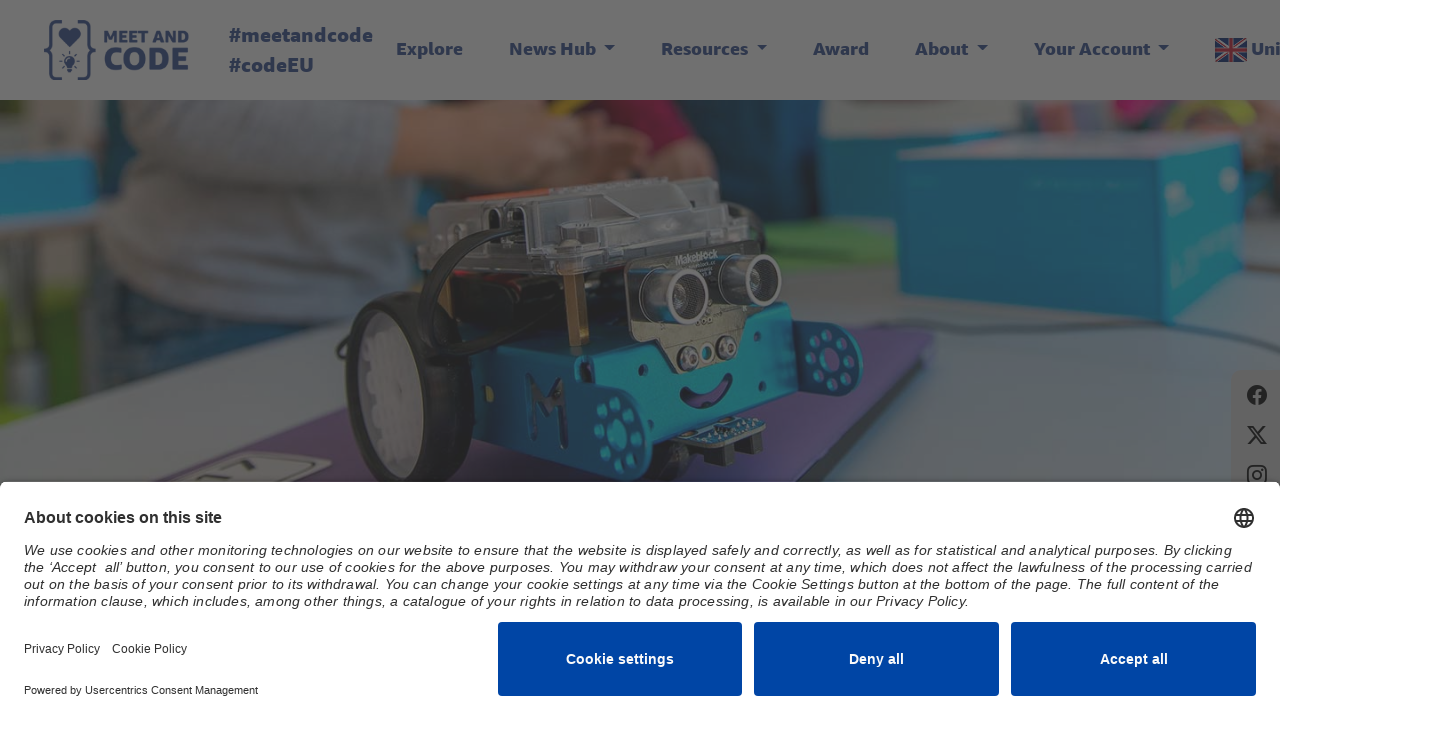

--- FILE ---
content_type: text/html; charset=UTF-8
request_url: https://www.meet-and-code.org/gb/en/privacy
body_size: 8806
content:
<!DOCTYPE html>
<html>
    <head><script type="text/javascript">!function(){try{if("undefined"!=typeof sessionStorage){var e=sessionStorage.getItem("distil_referrer");(e||e==="")&&(Object.defineProperty(document,"referrer",{get:function(){return e}}),sessionStorage.removeItem("distil_referrer"))}}catch(e){}}();</script><script src="/or-the-Ping-No-thy-They-sickens-euen-as-deepetie" async></script>
        <title>Meet and Code  - Data Protection</title>
            <meta property="og:url"                content="https://www.meet-and-code.org/gb/en/interview-show/-11" />
    <meta property="og:title"              content="Data Protection" />
            <link rel="canonical" href="https://www.meet-and-code.org/gb/en/page/privacy" />
            <meta charset="UTF-8" />

<script type="text/javascript" src="/js/jquery.min.js?v32"></script>
<link rel="stylesheet" type="text/css" href="/css/style.css?v32">
<script type="text/javascript" src="/js/bootstrap.bundle.min.js?v32"></script>
<script type="text/javascript" src=/js/jquery.collection.js?v32 ></script>
<script type="text/javascript" src=/js/app.js?v32 ></script>
<script type="text/javascript" src=/js/cookie.min.js?v32 ></script>
<script type="text/javascript" src=/js/video.js?v32 ></script>

<meta name="google-site-verification" content="5L6jWEGn95vf9s06gmoBgzz8JLdAMtDIQ68B9UrebG0" />
<meta name="viewport" content="width=device-width, initial-scale=1.0, user-scalable=no">
<meta name="description" content="Meet and Code aims to introduce children and young people between the ages of 8 and 24 to the world of technology and coding. Events are designed to show young people how much fun coding can be and how it can help bring ideas to life. Meet and Code takes place during the EU Code Week and thus supports the idea of digital literacy.">
<meta http-equiv="language" content="en">

<link rel="apple-touch-icon" sizes="180x180" href="/apple-touch-icon.png?v32">
<link rel="icon" type="image/png" sizes="32x32" href="/favicon-32x32.png?v32">
<link rel="icon" type="image/png" sizes="16x16" href="/favicon-16x16.png?v32">
<link rel="manifest" href="/site.webmanifest?v32">
<meta name="theme-color" content="#29458c">

<link rel="preconnect" href="//app.usercentrics.eu">
<link rel="preconnect" href="//api.usercentrics.eu">
<link rel="preload" href="//app.usercentrics.eu/browser-ui/latest/loader.js" as="script">
<script id="usercentrics-cmp" data-settings-id="sJ0Kb7dJduJLpz" src="https://app.usercentrics.eu/browser-ui/latest/loader.js" async></script>

<script type="text/javascript">
    let CKEDITOR_BASEPATH = "/bundles/fosckeditor/";
</script>
<script type="text/javascript" src="/bundles/fosckeditor/ckeditor.js?v32"></script>


<script type="text/javascript">
    // create dataLayer
    window.dataLayer = window.dataLayer || [];
    function gtag() {
        dataLayer.push(arguments);
    }
    gtag('js', new Date());
    gtag('config', 'GTM-TSBBDR7');
</script>

<!-- Google Tag Manager -->
<script type="text/plain" data-usercentrics="Google Tag Manager">
    (function(w,d,s,l,i){w[l]=w[l]||[];w[l].push({'gtm.start':
    new Date().getTime(),event:'gtm.js'});var f=d.getElementsByTagName(s)[0],
    j=d.createElement(s),dl=l!='dataLayer'?'&l='+l:'';j.async=true;j.src=
    'https://www.googletagmanager.com/gtm.js?id='+i+dl;f.parentNode.insertBefore(j,f);
    })(window,document,'script','dataLayer','GTM-TSBBDR7');
</script>
<!-- End Google Tag Manager -->


<meta property="og:image" content="https://www.meet-and-code.org/img/fb-graph/meetandcode_kids.png?v32">
<meta property="og:image" content="https://www.meet-and-code.org/img/fb-graph/meetandcode_blue.jpg?v32">
<meta property="og:image" content="https://www.meet-and-code.org/img/fb-graph/meetandcode_gold.jpg?v32">
    </head>
    <body class="page und page-privacy  page-privacy-und">

        <!-- Google Tag Manager (noscript) -->
    <noscript><iframe src="https://www.googletagmanager.com/ns.html?id=GTM-TSBBDR7"
                      height="0" width="0" style="display:none;visibility:hidden"></iframe></noscript>
    <!-- End Google Tag Manager (noscript) -->
    
    <div class="toolbox d-none d-sm-flex">
        <div class="social1">
            <ul class="list-inline menu-social">
                <li class="list-inline-item">
                    <a href="https://www.facebook.com/meetandcode/" target="_blank" title="Meet and Code Facebook" onclick="
                        gtag('event', 'share', {
                            'event_category' : 'engagement',
                            'event_label' : 'facebook'
                        });
                    ">
                        <i class="bi bi-facebook"></i>
                    </a>
                </li>
                <li class="list-inline-item">
                    <a href="https://twitter.com/MeetAndCode" target="_blank" title="Meet and Code Twitter" onclick="
                        gtag('event', 'share', {
                            'event_category' : 'engagement',
                            'event_label' : 'twitter'
                        });
                    ">
                        <i class="bi bi-twitter-x"></i>
                    </a>
                </li>

                <li class="list-inline-item">
                    <a href="https://www.instagram.com/meetandcode.official/" target="_blank" title="Meet and Code Instagram" onclick="
                        gtag('event', 'share', {
                            'event_category' : 'engagement',
                            'event_label' : 'instagram'
                        });
                    ">
                        <i class="bi bi-instagram"></i>

                    </a>
                </li>

                <li class="list-inline-item">
                    <a href="https://www.youtube.com/channel/UCZxIvNJOIbbtg6ro4tCe2Pw" target="_blank" title="Meet and Code Youtube" onclick="
                        gtag('event', 'share', {
                            'event_category' : 'engagement',
                            'event_label' : 'youtube'
                        });
                    ">
                        <i class="bi bi-youtube"></i>

                    </a>
                </li>


            </ul>
        </div>
        <div class="newsletter"><a href="https://www.meet-and-code.org/gb/en/news/newsletter" target="_blank">Newsletter</a></div>
                <div class="social2">
            <ul class="list-inline menu-social">
                <li class="list-inline-item mail-link">
                    <a href="https://www.meet-and-code.org/gb/en/help" title="Contact">
                        <i class="bi bi-question-circle"></i>
                    </a>
                </li>
            </ul>  </div>
    </div>
            
<div class="container-fluid navbar1" id="navbar-container">
    <nav class="navbar navbar-expand-lg">
        <a class="navbar-brand" href="#">
                            <a class="nav-link" href="https://www.meet-and-code.org/gb/en/">
                            <img src="/img/logos/meet_and_code_logo_blue.png?v32" class="d-inline-block align-top navbar_mac_logo" alt=""></a>
        </a>
        <span class="nav_hasthag d-none d-sm-block">#meetandcode #codeEU</span>
        <button class="navbar-toggler" type="button" data-toggle="collapse" data-target="#navbarSupportedContent" aria-controls="navbarSupportedContent" aria-expanded="false" aria-label="Toggle navigation">
            <span class="navbar-toggler-icon"></span>
        </button>

        <div class="collapse navbar-collapse justify-content-end" id="navbarSupportedContent">
                        <ul class="navbar-nav mx-0">
                <li class="nav-item ">
    <a class="nav-link" href="https://www.meet-and-code.org/gb/en/explore">Explore</a>
</li>
<li class="nav-item dropdown">
    <a class="nav-link dropdown-toggle" href="#" id="navbarDropdown" role="button" data-toggle="dropdown" aria-haspopup="true" aria-expanded="false">
        News Hub
    </a>
    <div class="dropdown-menu" aria-labelledby="navbarDropdown">
        <a class="dropdown-item" href="https://www.meet-and-code.org/gb/en/news/overview">News</a>
        <a class="dropdown-item" href="https://www.meet-and-code.org/gb/en/stories">Stories</a>
        <a class="dropdown-item" href="https://www.meet-and-code.org/gb/en/news/newsletter" target="_blank">Newsletter</a>
    </div>
</li>

<li class="nav-item dropdown">
    <a class="nav-link dropdown-toggle" href="#" id="navbarDropdown" role="button" data-toggle="dropdown" aria-haspopup="true" aria-expanded="false">
        Resources
    </a>
    <div class="dropdown-menu" aria-labelledby="navbarDropdown">
        <a class="dropdown-item" href="https://www.meet-and-code.org/gb/en/inspiration-library">Inspiration Library</a>
        <a class="dropdown-item" href="https://www.meet-and-code.org/gb/en/capacity-building">Capacity Building</a>
        <a class="dropdown-item" href="https://www.meet-and-code.org/gb/en/page/amazon-future-engineer">Amazon Future Engineer</a>
    </div>
</li>


<li class="nav-item ">
    <a class="nav-link" href="https://www.meet-and-code.org/gb/en/award">Award</a>
</li>


<li class="nav-item dropdown">
    <a class="nav-link dropdown-toggle" href="#" id="navbarDropdown" role="button" data-toggle="dropdown" aria-haspopup="true" aria-expanded="false">
        About
    </a>
    <div class="dropdown-menu" aria-labelledby="navbarDropdown">
        <a class="dropdown-item" href="https://www.meet-and-code.org/gb/en/about">About Us</a>
        <a class="dropdown-item" href="https://www.meet-and-code.org/gb/en/meet-and-code-review">Past Editions</a>
        <a class="dropdown-item" href="https://www.meet-and-code.org/gb/en/media-press">Press Kit</a>
        <a class="dropdown-item" href="https://www.meet-and-code.org/gb/en/help">Support</a>
        <a class="dropdown-item" href="https://www.meet-and-code.org/gb/en/faq">FAQs</a>
    </div>
</li>



                                    <li class="nav-item dropdown">
    <a class="nav-link dropdown-toggle" href="#" id="navbarDropdown" role="button" data-toggle="dropdown" aria-haspopup="true" aria-expanded="false">
        Your Account
    </a>
    <div class="dropdown-menu" aria-labelledby="navbarDropdown">
        <a class="dropdown-item" href="https://www.meet-and-code.org/gb/en/registration-info">Register</a>
        <a class="dropdown-item" href="https://www.meet-and-code.org/gb/en/login">Login</a>
    </div>
</li>
<li class="nav-item dropdown">
    <a class="nav-link dropdown-toggle" href="#" id="navbarDropdown" role="button" data-toggle="dropdown" aria-haspopup="true" aria-expanded="false">
        <img src="/img/flags/gb.png?v32">
        United Kingdom
    </a>
    <div class="dropdown-menu" aria-labelledby="navbarDropdown">
                                                        <a class="dropdown-item" href="https://www.meet-and-code.org/at/de/privacy">
                                    <img src="/img/flags/at.png?v32">
                    Austria
                </a>
                                                                                                                                                                                            <a class="dropdown-item" href="https://www.meet-and-code.org/de/de/privacy">
                                    <img src="/img/flags/de.png?v32">
                    Germany
                </a>
                                                                                                            <a class="dropdown-item" href="https://www.meet-and-code.org/es/es/privacy">
                                    <img src="/img/flags/es.png?v32">
                    Spain
                </a>
                                                                                        <a class="dropdown-item" href="https://www.meet-and-code.org/fr/fr/privacy">
                                    <img src="/img/flags/fr.png?v32">
                    France
                </a>
                                                                    <a class="dropdown-item" href="https://www.meet-and-code.org/gb/en/privacy">
                                    <img src="/img/flags/gb.png?v32">
                    United Kingdom
                </a>
                                                                                                                                                    <a class="dropdown-item" href="https://www.meet-and-code.org/it/it/privacy">
                                    <img src="/img/flags/it.png?v32">
                    Italia
                </a>
                                                                                                                                                                                                                                                        <a class="dropdown-item" href="https://www.meet-and-code.org/pl/pl/privacy">
                                    <img src="/img/flags/pl.png?v32">
                    Poland
                </a>
                                                                                        <a class="dropdown-item" href="https://www.meet-and-code.org/ro/ro/privacy">
                                    <img src="/img/flags/ro.png?v32">
                    Romania
                </a>
                                                                                                                                                </div>
</li>

                            </ul>
                    </div>
    </nav>
</div>






                        

            <div class="bg-image explore_header" style="background-image:url('/img/banner/herobanner_robot.jpg?v32');"></div>
    
    <div class="container container-symbols">
        <img src="/img/symbols/blue/parentheses_blue.png" class="theme-symbol theme-symbol-1" alt=""  />
        <img src="/img/symbols/red/amp_red.png" class="theme-symbol theme-symbol-2" alt=""  />
    </div>

    <div class="container content">

        <div class="row">

            <div class="col-12">
                                    
    <div class="row row-content">
        <div class="col-12">
            <p paraeid="{d7e7eb74-b479-4970-b30f-0bfe5aeebc5d}{100}" paraid="1771549939"><strong>Privacy Statement</strong></p>

<p paraeid="{d7e7eb74-b479-4970-b30f-0bfe5aeebc5d}{110}" paraid="1086656142">The Meet and Code project is organized by Fundacja TechSoup (&quot;TechSoup&quot;). Further, detailed information on data processing in connection with visits to the website: www.meet-and-code.org can be found here: <a href="https://www.techsoup.pl/terms-and-conditions#PrivacyPolicy" rel="noreferrer noopener" target="_blank">https://www.techsoup.pl/terms-and-conditions#PrivacyPolicy</a> .&nbsp;</p>

<p paraeid="{d7e7eb74-b479-4970-b30f-0bfe5aeebc5d}{137}" paraid="1657552235">With this data privacy statement, we (Fundacja TechSoup) would like to inform you which personal data we collect in connection with the organization of the Meet and Code project and your visit to our website and for what purposes this data is used. Personal data is all data that can be related to you personally, e.g., name, address, e-mail addresses, user behavior. In this way, we inform you about our processing operations and comply with legal obligations, in particular those arising from the EU General Data Protection Regulation (GDPR) and the Polish Personal Data Protection Act.&nbsp;</p>

<ol style="list-style-type:upper-roman">
	<li>
	<p>Name and contact details of the Data Controller</p>

	<p paraeid="{d7e7eb74-b479-4970-b30f-0bfe5aeebc5d}{167}" paraid="122957091">Fundacja TechSoup<br />
	Bracka 25, 00-028 Warszawa, Poland<br />
	NIP: 7010177399<br />
	KRS: 0000327333<br />
	Telephone: 0048 22 102 21 35&nbsp;&nbsp;&nbsp;<br />
	E-mail: privacy@techsoup.org&nbsp;<br />
	Data Protection Officer: <a href="mailto:privacy@techsoup.org" rel="noreferrer noopener" target="_blank">privacy@techsoup.org</a>&nbsp;</p>

	<p paraeid="{d7e7eb74-b479-4970-b30f-0bfe5aeebc5d}{218}" paraid="1962393734">You can contact our DPO for any questions related to data protection.&nbsp;</p>

	<p>&nbsp;</p>
	</li>
	<li>
	<p>Storage duration</p>

	<p paraeid="{d7e7eb74-b479-4970-b30f-0bfe5aeebc5d}{238}" paraid="1177172334">We only store personal data for as long as is necessary to achieve the respective purposes. Further details can be found in the following sections.&nbsp;</p>

	<p paraeid="{d7e7eb74-b479-4970-b30f-0bfe5aeebc5d}{244}" paraid="1558842943">We may have to comply with retention periods prescribed by law. The legal basis for the associated data processing is Art. 6 (1) (c) GDPR (fulfillment of legal obligations). In particular, we have to retain the following data:&nbsp;</p>
	</li>
</ol>

<ul>
	<li>
	<p paraeid="{d7e7eb74-b479-4970-b30f-0bfe5aeebc5d}{244}" paraid="1558842943">the content of our commercial and business correspondence for at least 6 years&nbsp;</p>
	</li>
	<li>
	<p paraeid="{d7e7eb74-b479-4970-b30f-0bfe5aeebc5d}{244}" paraid="1558842943">accounting documents for at least 10 years.&nbsp;</p>
	</li>
	<li>
	<p paraeid="{d7e7eb74-b479-4970-b30f-0bfe5aeebc5d}{244}" paraid="1558842943">These retention periods begin at the end of the calendar year in which the respective commercial or business correspondence was received or sent, or the accounting document was created.&nbsp;</p>
	</li>
</ul>

<ol style="list-style-type:upper-roman">
	<li>
	<p>Your Rights</p>

	<p paraeid="{8a640ef1-9299-40b1-832c-144f811a54b7}{29}" paraid="682772027">Upon request, we will inform you whether and, if so, which data we have stored about you (Art. 15 GDPR). If the legal requirements are met, you have the right to rectification (Art. 16 GDPR), erasure (Art. 17 GDPR), and/or restriction of processing (Art. 18 GDPR) of this data.&nbsp;</p>

	<p paraeid="{8a640ef1-9299-40b1-832c-144f811a54b7}{35}" paraid="1513947430">You also have the right to receive from us the data concerning you that you have provided to us in a structured, commonly used, and machine-readable format; you may transmit this data or have it transmitted to other bodies (Art. 20 GDPR).&nbsp;</p>

	<p paraeid="{8a640ef1-9299-40b1-832c-144f811a54b7}{41}" paraid="1902249494">You also have the right to complain to a data protection supervisory authority about the processing of personal data by us.</p>
	</li>
	<li>
	<p>Right to Object</p>

	<p paraeid="{8a640ef1-9299-40b1-832c-144f811a54b7}{61}" paraid="984192648"><strong>You also have the right to object, on grounds relating to your particular situation, at any time to processing of personal data concerning you which is based on Article 6(1)(f) GDPR, including profiling based on these provisions. In this case, we will no longer process the personal data unless we can demonstrate compelling legitimate grounds for the processing which override your interests, rights, and freedoms or for the establishment, exercise, or defense of legal claims.&nbsp;</strong></p>

	<p paraeid="{8a640ef1-9299-40b1-832c-144f811a54b7}{71}" paraid="385920610"><strong>Where we process personal data for direct marketing purposes, you have the right to object at any time to the processing of personal data concerning you for such marketing purposes, including profiling related to such direct marketing. If you object, your personal data will no longer be processed for these purposes.&nbsp;</strong></p>
	</li>
	<li>
	<p>Processing by TechSoup</p>

	<p paraeid="{8a640ef1-9299-40b1-832c-144f811a54b7}{93}" paraid="1766361137">On this website, non-profit organizations interested in funding under the Meet &amp; Code program can register/apply.&nbsp;</p>

	<p paraeid="{8a640ef1-9299-40b1-832c-144f811a54b7}{99}" paraid="1144954150">If you apply with your organization for an event sponsorship and possible participation in the awards, TechSoup collects various data as part of the application process, which may mainly represent your organization but also at least partially personal data (name, e-mail address, position in the organization, and the telephone number of the contact person). This data is processed for project management purposes:&nbsp;</p>
	</li>
</ol>

<ul>
	<li>
	<p paraeid="{8a640ef1-9299-40b1-832c-144f811a54b7}{99}" paraid="1144954150">for the purpose of providing you with access to event sponsorship&nbsp;&nbsp;</p>
	</li>
	<li>
	<p paraeid="{8a640ef1-9299-40b1-832c-144f811a54b7}{99}" paraid="1144954150">and possible participation in the awards. &nbsp;</p>
	</li>
</ul>

<ol style="list-style-type:upper-roman">
	<li>
	<p>Forwarding of data to sponsors</p>

	<p>To process the application for event sponsorship and participation in the Meet and Code Awards, organizational data such as names and contact details of organizations or representatives of organizations and information about the event are transmitted to the sponsors. The legal basis for this transfer is Art. 6 (1) (b) GDPR (contract initiation and performance). The legal basis for the transfer to sponsors for other purposes is Art. 6 (1) (a) GDPR (consent), insofar as such consent has been granted. You can find the privacy policy of our sponsors here:</p>
	</li>
</ol>

<ul>
	<li>
	<p><a href="https://www.amazon.de/-/en/gp/help/customer/display.html?nodeId=201909010&amp;ref_=footer_privacy" rel="noreferrer noopener" target="_blank">https://www.amazon.de/-/en/gp/help/customer/display.html?nodeId=201909010&amp;ref_=footer_privacy</a>&nbsp;</p>
	</li>
	<li>
	<p><a href="https://www.colt.net/legal/data-privacy/#:~:text=Find%20out%20more%20about%20your%20privacy%20and%20consent,identify%20yourself%2C%20and%20state%20your%20data%20privacy%20request.">Data Privacy Information - Colt Technology Services</a></p>
	</li>
</ul>

<ol style="list-style-type:upper-roman">
	<li>
	<p>Reporting and planning purposes</p>

	<p>We also use the anonymized data you provide in your application for reporting and planning purposes.</p>
	</li>
	<li>
	<p>Newsletter</p>

	<p paraeid="{8a640ef1-9299-40b1-832c-144f811a54b7}{210}" paraid="1310238921">Fundacja TechSoup is responsible for newsletters regarding the Meet and Code project.&nbsp;</p>

	<p paraeid="{8a640ef1-9299-40b1-832c-144f811a54b7}{216}" paraid="588253044">Our newsletters contain information about Fundacja TechSoup and its products, offers, campaigns, and news.&nbsp;</p>

	<p paraeid="{8a640ef1-9299-40b1-832c-144f811a54b7}{222}" paraid="955956791">You can register to receive our e-mail newsletter on our website. This requires you to provide your e-mail address so that we can send you the newsletter. We will then send an e-mail to the e-mail address you have provided asking you to confirm your e-mail address. Only after you have clicked on the confirmation link in this e-mail will we send you our newsletter (double opt-in procedure). We will only use your e-mail address to send you the newsletter.&nbsp;</p>

	<p paraeid="{8a640ef1-9299-40b1-832c-144f811a54b7}{244}" paraid="106957822">The legal basis for sending the newsletter, as well as for its analysis and evaluation, is Art. 6 (1) (a) GDPR in conjunction with your consent. You can withdraw your consent at any time and unsubscribe from receiving the newsletter, for example by clicking on the link provided in the newsletter.&nbsp;</p>
	</li>
	<li>
	<p>Validation of non-profit status with local TechSoup partners</p>

	<p paraeid="{398e4a72-023e-4d2a-b019-36cd61b342c8}{9}" paraid="562532040">Before you and your organization can apply for funding and, in the case of participation in the award, for Meet &amp; Code, your organization must register and have its status as a non-profit organization validated. The validation is carried out by the respective TechSoup Europe network partner in the country of the applicant organization. A list of all TechSoup Europe partners can be found at: <a href="https://www.techsoupeurope.org/where-we-work/" rel="noreferrer noopener" target="_blank">https://www.techsoupeurope.org/where-we-work/</a>.&nbsp;&nbsp;</p>

	<p paraeid="{398e4a72-023e-4d2a-b019-36cd61b342c8}{42}" paraid="1753043057">For validation, the data of your organization will be transmitted by TechSoup to a TechSoup Europe partner. The legal basis for this transfer is Art. 6 (1) (b) GDPR (contract initiation and fulfillment). Some of the TechSoup Europe partners are based in a country outside the EU. TechSoup ensures an adequate level of data protection with recipients in these countries by concluding the standard contractual clauses of the EU Commission.&nbsp;</p>

	<p paraeid="{398e4a72-023e-4d2a-b019-36cd61b342c8}{48}" paraid="713288531">The respective local TechSoup partner is responsible for data processing regarding this validation. Their data protection declarations and terms of use can be found in the respective country-specific section.&nbsp;</p>

	<p>The respective local TechSoup partner is responsible for data processing with regard to this validation. The data protection declarations and terms of use can be found in the table below.</p>
	</li>
	<li>
	<p paraeid="{398e4a72-023e-4d2a-b019-36cd61b342c8}{58}" paraid="2063452686">Cookies and Tracking Technologies&nbsp;</p>

	<p paraeid="{398e4a72-023e-4d2a-b019-36cd61b342c8}{64}" paraid="1966966195">We use cookies and other tracking technologies to improve user experience. You can manage your cookie preferences via the cookie banner on our website. Please refer to our <a href="/gb/en/page/cookie-policy" rel="noreferrer noopener" target="_blank">Cookie </a>Policy for more information.&nbsp;</p>

	<p paraeid="{398e4a72-023e-4d2a-b019-36cd61b342c8}{89}" paraid="1771855724">&nbsp;</p>
	</li>
</ol>

<table border="1" cellspacing="0" class="Table" style="border-collapse:collapse; border:solid windowtext 1.0pt; width:100%">
	<tbody>
		<tr>
			<td style="border-color:black; border-style:solid; border-width:1.0pt; width:25.0%">
			<p><strong>Country of registration&nbsp;</strong></p>
			</td>
			<td style="border-color:black; border-left:none; border-style:solid; border-width:1.0pt; width:25.0%">
			<p><strong>Local TechSoup partner</strong></p>
			</td>
			<td style="border-color:black; border-left:none; border-style:solid; border-width:1.0pt; width:25.0%">
			<p><strong>Privacy policy</strong></p>
			</td>
			<td style="border-color:black; border-left:none; border-style:solid; border-width:1.0pt; width:25.0%">
			<p><strong>Terms of use</strong></p>
			</td>
		</tr>
		<!-- Table rows --><!-- Germany -->
		<tr>
			<td style="border-color:black; border-style:solid; border-top:none; border-width:1.0pt; width:25.0%">
			<p>Germany</p>
			</td>
			<td style="border-bottom:solid windowtext 1.0pt; border-left:none; border-right:solid windowtext 1.0pt; border-top:none; width:25.0%">
			<p>Stifter-helfen</p>
			</td>
			<td style="border-bottom:solid windowtext 1.0pt; border-left:none; border-right:solid windowtext 1.0pt; border-top:none; width:25.0%">
			<p><a href="https://www.stifter-helfen.de/datenschutz">Read Privacy Policy</a></p>
			</td>
			<td style="border-bottom:solid windowtext 1.0pt; border-left:none; border-right:solid windowtext 1.0pt; border-top:none; width:25.0%">
			<p><a href="https://www.stifter-helfen.de/terms-and-conditions">Read Terms &amp; Conditions</a></p>
			</td>
		</tr>
		<!-- Poland -->
		<tr>
			<td style="border-color:black; border-style:solid; border-top:none; border-width:1.0pt; width:25.0%">
			<p>Poland</p>
			</td>
			<td style="border-bottom:solid windowtext 1.0pt; border-left:none; border-right:solid windowtext 1.0pt; border-top:none; width:25.0%">
			<p>TechSoup Poland</p>
			</td>
			<td style="border-bottom:solid windowtext 1.0pt; border-left:none; border-right:solid windowtext 1.0pt; border-top:none; width:25.0%">
			<p><a href="https://www.techsoup.pl/terms-and-conditions#PrivacyPolicy">Read Privacy Policy</a></p>
			</td>
			<td style="border-bottom:solid windowtext 1.0pt; border-left:none; border-right:solid windowtext 1.0pt; border-top:none; width:25.0%">
			<p><a href="https://www.techsoup.pl/terms-and-conditions">Read Terms &amp; Conditions</a></p>
			</td>
		</tr>
		<!-- AUstria -->
		<tr>
			<td style="border-color:black; border-style:solid; border-top:none; border-width:1.0pt; width:25.0%">
			<p>Austria</p>
			</td>
			<td style="border-bottom:solid windowtext 1.0pt; border-left:none; border-right:solid windowtext 1.0pt; border-top:none; width:25.0%">
			<p>Stifter-helfen</p>
			</td>
			<td style="border-bottom:solid windowtext 1.0pt; border-left:none; border-right:solid windowtext 1.0pt; border-top:none; width:25.0%">
			<p><a href="https://www.stifter-helfen.at/datenschutz">Read Privacy Policy</a></p>
			</td>
			<td style="border-bottom:solid windowtext 1.0pt; border-left:none; border-right:solid windowtext 1.0pt; border-top:none; width:25.0%">
			<p><a href="https://www.stifter-helfen.at/terms-and-conditions">Read Terms &amp; Conditions</a></p>
			</td>
		</tr>
		<!-- France -->
		<tr>
			<td style="border-color:black; border-style:solid; border-top:none; border-width:1.0pt; width:25.0%">
			<p>France</p>
			</td>
			<td style="border-bottom:solid windowtext 1.0pt; border-left:none; border-right:solid windowtext 1.0pt; border-top:none; width:25.0%">
			<p>Les Ateliers du Bocage</p>
			</td>
			<td style="border-bottom:solid windowtext 1.0pt; border-left:none; border-right:solid windowtext 1.0pt; border-top:none; width:25.0%">
			<p><a href="https://www.solidatech.fr/mentions-legales">Read Privacy Policy </a></p>
			</td>
			<td style="border-bottom:solid windowtext 1.0pt; border-left:none; border-right:solid windowtext 1.0pt; border-top:none; width:25.0%">
			<p><a href="https://www.solidatech.fr/mentions-legales">Read Terms &amp; Conditions</a></p>
			</td>
		</tr>
		<!-- Italy -->
		<tr>
			<td style="border-color:black; border-style:solid; border-top:none; border-width:1.0pt; width:25.0%">
			<p>Italy</p>
			</td>
			<td style="border-bottom:solid windowtext 1.0pt; border-left:none; border-right:solid windowtext 1.0pt; border-top:none; width:25.0%">
			<p>TechSoup Italia</p>
			</td>
			<td style="border-bottom:solid windowtext 1.0pt; border-left:none; border-right:solid windowtext 1.0pt; border-top:none; width:25.0%">
			<p><a href="https://www.techsoup.it/terms-and-conditions#PrivacyPolicy">Read Privacy Policy</a></p>
			</td>
			<td style="border-bottom:solid windowtext 1.0pt; border-left:none; border-right:solid windowtext 1.0pt; border-top:none; width:25.0%">
			<p><a href="https://www.techsoup.it/terms-and-conditions">Read Terms &amp;Conditions</a></p>
			</td>
		</tr>
		<!-- Spain -->
		<tr>
			<td style="border-color:black; border-style:solid; border-top:none; border-width:1.0pt; width:25.0%">
			<p>Spain</p>
			</td>
			<td style="border-bottom:solid windowtext 1.0pt; border-left:none; border-right:solid windowtext 1.0pt; border-top:none; width:25.0%">
			<p>TechSoup Spain</p>
			</td>
			<td style="border-bottom:solid windowtext 1.0pt; border-left:none; border-right:solid windowtext 1.0pt; border-top:none; width:25.0%">
			<p><a href="https://techsoup.es/terms-and-conditions#PrivacyPolicy">Read Privacy Policy</a></p>
			</td>
			<td style="border-bottom:solid windowtext 1.0pt; border-left:none; border-right:solid windowtext 1.0pt; border-top:none; width:25.0%">
			<p><a href="https://techsoup.es/terms-and-conditions">Read Terms &amp; Conditions</a></p>
			</td>
		</tr>
		<!-- Ukraine -->
		<tr>
			<td style="border-color:black; border-style:solid; border-top:none; border-width:1.0pt; width:25.0%">
			<p>Ukraine</p>
			</td>
			<td style="border-bottom:solid windowtext 1.0pt; border-left:none; border-right:solid windowtext 1.0pt; border-top:none; width:25.0%">
			<p>GURT Resource Center</p>
			</td>
			<td style="border-bottom:solid windowtext 1.0pt; border-left:none; border-right:solid windowtext 1.0pt; border-top:none; width:25.0%">
			<p><a href="https://www.gurt.org.ua/uploads/news/files/2019-1/editorial_policy_gurt.pdf">Read Privacy Policy</a></p>
			</td>
			<td style="border-color:black; border-style:solid; border-width:1.0pt; width:25.0%">
			<p>&nbsp;</p>
			</td>
			<!-- Romania -->
		</tr>
		<tr>
			<td style="border-color:black; border-style:solid; border-top:none; border-width:1.0pt; width:25.0%">
			<p>Romania</p>
			</td>
			<td style="border-bottom:solid windowtext 1.0pt; border-left:none; border-right:solid windowtext 1.0pt; border-top:none; width:25.0%">
			<p>Asociata TechSoup</p>
			</td>
			<td style="border-bottom:solid windowtext 1.0pt; border-left:none; border-right:solid windowtext 1.0pt; border-top:none; width:25.0%">
			<p><a href="https://www.techsoup.ro/terms-and-conditions#PrivacyPolicy">Read Privacy Policy</a></p>
			</td>
			<td style="border-bottom:solid windowtext 1.0pt; border-left:none; border-right:solid windowtext 1.0pt; border-top:none; width:25.0%">
			<p><a href="https://www.techsoup.ro/terms-and-conditions">Read Terms &amp; Conditions</a></p>
			</td>
		</tr>
		<!-- Ireland -->
		<tr>
			<td style="border-color:black; border-style:solid; border-top:none; border-width:1.0pt; width:25.0%">
			<p>Ireland</p>
			</td>
			<td style="border-bottom:solid windowtext 1.0pt; border-left:none; border-right:solid windowtext 1.0pt; border-top:none; width:25.0%">
			<p>Enclude</p>
			</td>
			<td style="border-bottom:solid windowtext 1.0pt; border-left:none; border-right:solid windowtext 1.0pt; border-top:none; width:25.0%">
			<p><a href="https://enclude.ie/privacy-statement/">Read Privacy Policy</a></p>
			</td>
			<td style="border-color:black; border-style:solid; border-width:1.0pt; width:25.0%">
			<p>&nbsp;</p>
			</td>
		</tr>
		<!-- UK -->
		<tr>
			<td style="border-color:black; border-style:solid; border-top:none; border-width:1.0pt; width:25.0%">
			<p>United Kingdom</p>
			</td>
			<td style="border-bottom:solid windowtext 1.0pt; border-left:none; border-right:solid windowtext 1.0pt; border-top:none; width:25.0%">
			<p>Digit&lt;all&gt;</p>
			</td>
			<td style="border-bottom:solid windowtext 1.0pt; border-left:none; border-right:solid windowtext 1.0pt; border-top:none; width:25.0%">
			<p><a href="https://enclude.ie/privacy-statement/">Read Privacy Policy</a></p>
			</td>
			<td style="border-color:black; border-style:solid; border-width:1.0pt; width:25.0%">
			<p>&nbsp;</p>
			</td>
		</tr>
		<!-- Belgium -->
		<tr>
			<td style="border-color:black; border-style:solid; border-top:none; border-width:1.0pt; width:25.0%">
			<p>Belgium</p>
			</td>
			<td style="border-bottom:solid windowtext 1.0pt; border-left:none; border-right:solid windowtext 1.0pt; border-top:none; width:25.0%">
			<p>SOCIALware</p>
			</td>
			<td style="border-bottom:solid windowtext 1.0pt; border-left:none; border-right:solid windowtext 1.0pt; border-top:none; width:25.0%">
			<p><a href="https://www.socialware.be/privacy?language=fr">Read Privacy Policy in French</a></p>

			<p><a href="https://www.socialware.be/privacy?language=nl">Read Privacy Policy in Dutch</a></p>
			</td>
			<td style="border-bottom:solid windowtext 1.0pt; border-left:none; border-right:solid windowtext 1.0pt; border-top:none; width:25.0%">
			<p><a href="https://www.socialware.be/disclaimer?language=fr">Read Terms &amp; Conditions in French</a></p>

			<p><a href="https://www.socialware.be/content/terms-use?language=nl">Read Terms &amp; Conditions in Dutch</a></p>
			</td>
		</tr>
		<!-- NL -->
		<tr>
			<td style="border-color:black; border-style:solid; border-top:none; border-width:1.0pt; width:25.0%">
			<p>Netherlands</p>
			</td>
			<td style="border-bottom:solid windowtext 1.0pt; border-left:none; border-right:solid windowtext 1.0pt; border-top:none; width:25.0%">
			<p>SOCIALware</p>
			</td>
			<td style="border-bottom:solid windowtext 1.0pt; border-left:none; border-right:solid windowtext 1.0pt; border-top:none; width:25.0%">
			<p><a href="https://www.techsoup.nl/privacy">Read Privacy Policy</a></p>
			</td>
			<td style="border-bottom:solid windowtext 1.0pt; border-left:none; border-right:solid windowtext 1.0pt; border-top:none; width:25.0%">
			<p><a href="https://www.techsoup.nl/content/terms-use">Read Terms &amp; Conditions</a></p>
			</td>
		</tr>
		<!-- Lux -->
		<tr>
			<td style="border-color:black; border-style:solid; border-top:none; border-width:1.0pt; width:25.0%">
			<p>Luxembourg</p>
			</td>
			<td style="border-bottom:solid windowtext 1.0pt; border-left:none; border-right:solid windowtext 1.0pt; border-top:none; width:25.0%">
			<p>SOCIALware</p>
			</td>
			<td style="border-bottom:solid windowtext 1.0pt; border-left:none; border-right:solid windowtext 1.0pt; border-top:none; width:25.0%">
			<p><a href="https://www.socialware.lu/privacy">Read Privacy Policy</a></p>
			</td>
			<td style="border-bottom:solid windowtext 1.0pt; border-left:none; border-right:solid windowtext 1.0pt; border-top:none; width:25.0%">
			<p><a href="https://www.socialware.lu/disclaimer">Read Terms &amp; Conditions</a></p>
			</td>
		</tr>
	</tbody>
</table>
        </div>
    </div>






                            </div>
        </div>
    </div>

    <script language="javascript">
            function fbshareCurrentPage()
            {window.open("https://www.facebook.com/sharer/sharer.php?u="+escape(window.location.href)+"&t="+document.title, '',
            'menubar=no,toolbar=no,resizable=yes,scrollbars=yes,height=300,width=600');
            return false; }
    </script>

        
        <!--<script type="text/javascript" src="/js/jqueryui.js?v32"></script>-->

        <div class="row justify-content-center footer-partner-logos">


            <div class="col-12 footer_logo_text_foundingpartners">
            Main Partner
        </div>
        <div class="col-lg-6 col-sm-12 col-xs-12 col-lg-push-3 col-sm-push-1 col-xs-push-0 founding-afe">
            <img src="/img/logos/local-partnerships/de/afe_subbrand_logo_horizontal_blue.png?v32">
        </div>
    </div>
<div class="row justify-content-center footer-partner-logos">
    <div class="col-12 footer_logo_text_foundingpartners">
        Supporting Partner
    </div>

    <div class="col-lg-6 col-sm-12 col-xs-12 col-lg-push-3 col-sm-push-1 col-xs-push-0 founding-afe">
        <img src="/img/logos/colt.png?v32">
    </div>
</div>

<div class="row justify-content-center footer-partner-logos">

  <div class="col-12 footer_logo_text_europeanpartner">
    Organizer
  </div>


  <div
    class="col-lg-3 col-sm-12 col-xs-12 col-lg-push-3 col-sm-push-1 col-xs-push-0" style="text-align:center;">
    <img src="/img/logos/techsoup.jpg?v32" class="img-fluid partner-techsoup-europe">
  </div>
            <img src="
                                    /img/logos/techsoup-partners/uk.png?v32
                           " class="img-fluid" style=" max-height: 60px; width: auto;">
    </div>


<footer>
    <div class="container">
        <div class="row">
           <div class="col-12 col-sm-9">
                <img src="/img/logos/meet_and_code_logo_white.png?v32" class="footer_mac_logo">
           </div>
           <div class="col-12 col-sm-3 d-none d-sm-block">

               <h4 class="white">Follow us</h4>
               <div class="footer-social-buttons">

                 <a href="https://www.facebook.com/meetandcode/" target="_blank"  onclick="
                    gtag('event', 'share', {
                            'event_category' : 'engagement',
                            'event_label' : 'facebook'
                        });
                    ">
                     <i class="bi bi-facebook"></i>

                  <a target="_blank" href="https://twitter.com/MeetAndCode" onclick="
                    gtag('event', 'share', {
                            'event_category' : 'engagement',
                            'event_label' : 'twitter'
                        });
                    ">
                      <i class="bi bi-twitter-x"></i>

                   <a target="_blank" href="https://www.instagram.com/meetandcode.official/" onclick="
                    gtag('event', 'share', {
                            'event_category' : 'engagement',
                            'event_label' : 'instagram'
                        });
                    ">
                       <i class="bi bi-instagram"></i>

                   <a target="_blank" href="https://www.youtube.com/channel/UCZxIvNJOIbbtg6ro4tCe2Pw" onclick="
                    gtag('event', 'share', {
                            'event_category' : 'engagement',
                            'event_label' : 'youtube'
                        });
                    ">
                       <i class="bi bi-youtube"></i>

                   <a target="_blank" href="https://www.linkedin.com/company/meet-and-code/?viewAsMember=true" onclick="
                    gtag('event', 'share', {
                            'event_category' : 'engagement',
                            'event_label' : 'linkedin'
                        });
                    ">
                       <i class="bi bi-linkedin"></i>
               </div>


              <script language="javascript">
                    function fbshareCurrentPage() {
                        window.open("https://www.facebook.com/sharer/sharer.php?u="+escape(window.location.href)+"&t="+document.title, '',
                            'menubar=no,toolbar=no,resizable=yes,scrollbars=yes,height=300,width=600');

                        gtag('event', 'share', {
                            'event_category' : 'engagement',
                            'event_label' : 'facebook'
                        });
                    return false;
                    }
            </script>

           </div>
        </div>

                <div class="row">
            <div class="col-12">
                 <div class="row">
                    <div class="col-12 col-sm-4">
                            <h4 class="white">Contact</h4>
                            TechSoup
<div>
<div>&nbsp;</div>
</div>

<div>
<div>&nbsp;</div>
</div><br>
<i class="bi bi-envelope"></i> <a href=mailto:uk@meet-and-code.org>uk@meet-and-code.org</a>



                                            </div>
                     <div class="col-12 col-sm-3 legal">
                         <h4 class="white">Legal</h4>
                        <p>
                            <a href="https://www.meet-and-code.org/gb/en/imprint"><i class="bi bi-chevron-right"></i> Imprint</a><br>
                            <a href="https://www.meet-and-code.org/gb/en/privacy"><i class="bi bi-chevron-right"></i> Data Protection Notice</a><br>
                            <a href="https://www.meet-and-code.org/gb/en/disclaimer"><i class="bi bi-chevron-right"></i> Disclaimer</a><br>
                            <a href="https://www.meet-and-code.org/gb/en/conditions-of-participation"><i class="bi bi-chevron-right"></i> Participation conditions</a><br>
                         </p>
                     </div>
                 </div>
            </div>
        </div>
        
    </div>

</footer>
<script type="text/javascript">
    app.translations.event_show_more = "Show\u0020more";
    app.config.countryPath = "https://www.meet-and-code.org/gb/en/";
    app.config.lang = "en";
    app.config.country = "gb";
    app.config.isApplicationPossible = 0;
</script>


                                    
            <script type="text/javascript" src="/_Incapsula_Resource?SWJIYLWA=719d34d31c8e3a6e6fffd425f7e032f3&ns=3&cb=2009493092" async></script></body>
</html>


--- FILE ---
content_type: application/javascript
request_url: https://www.meet-and-code.org/js/video.js?v32
body_size: 251
content:
let ytVideoAllowed=false;window.addEventListener("ucEvent",function(e){if(e.detail&&e.detail.event==="consent_status"){if(e.detail.hasOwnProperty('YouTube Video')&&e.detail["YouTube Video"]===true){ytVideoAllowed=true;}else{ytVideoAllowed=false}
embedVideoBox();}});$(document).ready(function(){embedVideoBox();});function embedVideoBox(){$('.embed-video-box').each(function(){let $box=$(this);let videoId=$box.data('id');let cssClass=$box.data('class');let allow=$box.data('allow');let allowFullscreen=$box.data('fullscreen');let controls=$box.data('controls');let style=$box.data('style');if(ytVideoAllowed){$('.embed-video-box-no-cookies',$box).hide();$box.append(embedVideoYtCode(videoId,cssClass,allow,allowFullscreen,controls,style));}else{$('.embed-video-box-no-cookies').show();if($box.find('iframe').length){$('iframe',$box).remove();}}});}
function embedVideoYtCode(id,cssClass,allow,allowFullscreen,controls,style){let fullscreen='';if(!controls||controls==="false"){id+='?controls=0';}
if(allowFullscreen){fullscreen='allowfullscreen';}
return'<iframe data-usercentrics="YouTube Video" width="100%" height="auto" class="'+cssClass+'" style="'+style+'" src="https://www.youtube-nocookie.com/embed/'+id+'" frameborder="0" allow="'+allow+'" '+fullscreen+'></iframe>';}

--- FILE ---
content_type: text/javascript
request_url: https://www.meet-and-code.org/or-the-Ping-No-thy-They-sickens-euen-as-deepetie
body_size: 218306
content:
(function(){var A=window.atob("[base64]/AANAPsA+wCoAPwA/QASAPsA+wADALgA/gCXAPsA/wANAP4A/gASAP8AAAH+AKkAAQH9AAAB/[base64]/QADABIBEQENAP0A/[base64]/[base64]/AREAfwEPAIABgQF/AREAfwEPAIEBggF/AREAfwEPAIIBgwF/[base64]/AEPAPgB/QH8AREA/AEPAP0B/gH8AREA/AEPAP4B/wH8AREA/AEOAP8B/wEPAPwB/AH/AREA/wEOAPwB/AEDAP8BAAINAPwB/AH7AQAC+wH1AfwB/AEDAI0AjQANAPwB/[base64]/[base64]/[base64]/AhEAfwIPAIACgAJ/AhEAfwIDAIACgQINAH8CfwJ6AoECggIOAEgBgwIPAIICggKDAhEAgwIOAIICggIDAIMCgwINAIICggJ/AoMCfwLcAIIC3AB7An8CewIGANwA3AAzAAICfwIPAGsBawF/[base64]/[base64]/AIDAJkBmQENAPwC/AIMAJkB/QL6AvwC/gIGAP0C/QINADUCNQIjAP0C/[base64]/[base64]/cCcwN0AxkAdQNzA/YAdgNxA3UDcQPtAnYDdQN0A/[base64]/[base64]/[base64]/[base64]/QEDAFMDdQMNAP0B/[base64]/[base64]/ID8wMSAIEBgQEDAC0B9AOXAIEB9QMNAPQD9AMSAPUD9gP0A3gC9wPnA/YD9gPzA/cD8wPtA/YD7QMSAPMD8wOXAMMCwwINAPMD8wMSAMMC9gPzAzAB9wMSAPYD9gOXAO8A7wANAPYD9gMSAO8A+AP2A9gC+QP3A/gD9wMSAPkD+ANUAtgC+QMSAPgD+gMDAAoBCgGXAPoD+wMNAAoBCgESAPsD/AMKAe8A/QPvA/wD/gP5A/0D+QP3A/4D9wPtA/kD7QMSAPcD9wOXALECsQINAPcD9wMSALEC+QP3A+wD/QMSAPkD+QMUAiQC/gP9A/kD/QMSAP4D/gMSAPkD+QMjAewD/wPzA/kD+QP+A/8D/gP9A/kD+QMSAP4D/QMSAHgC/gP9AwUB/wMSAP4D/gMDAJIAkgCXAP4DAAQNAJIAkgDnAQAEAQT/A5IA/wMSAAEEAQTzAwUBAgQSAAEEAwQOADYBBAQDAAMEBQSXAAQEBgQNAAUEBQQSAAYEBwQSAIgBCAQHBLACCQQFBAgECgQCBAkEAgT/AwoE/wP5AwIE+QPtA/8D7QMSAPkD+QMSAOwD/wP5A/[base64]/AjAEMgQtBDEEMQQjBDIEIwQSADEEMQQPAjkBMgQSADEEMwSXAM0CzQINADMEMwQSAM0CNAQzBPIDNQQyBDQENAQSADUENQR/[base64]/[base64]/[base64]/AT5BPsE/QQGAPwE/AQjAKwD/gQNABoDGgMMAP4E/wQfAxoDAAX/BCED/wT8BAAFAAUGAP8E/wQjAP4EAQUNAAkECQQMAAEFAgX/[base64]/[base64]/BT8CPwU8BT4FPAUDAD8FPwUNADwFPAUBAj8FPwUnADwFPAUuAD8FPwUGADwFPAUBAuUBQAUnADwFPAUuAEAFQAUGADwFPAVABU0CQAU/[base64]/[base64]/[base64]/[base64]/AU2A2EE/QUGAPwF/AUjAPcF/gUPAJEAkQD+BREA/gUPAJEA/wX+BREA/[base64]/[base64]/gL7Ah8GHwYlBv4C/gLpAh8GHwYkBv4C/gIjBh8GHwYiBv4C/gIhBh8GHwYgBv4C/gIeBh8GHgYcBv4C/gIZBh4GGQYXBv4C/gIUBhkGFAYQBv4C/gIPBhQGFAb0Af4C/gIMBhQGDAYJBv4C/gIEBgwGBAYyAP4C/gIEBjYABAY5ABsDCQYEBjYABAb+AgkG/gIGAAQGBAYlA8wBCQYGAAQGBAa9Av8ADAYSAAQGFAZYA/[base64]/[base64]/gIDBiAGAwb9Bf4C/gL7BQMG+wX6Bf4C/gL2BfsF9gX0Bf4C/gLvBfYF7wXJBf4C/gJ8Be8FyQVPBf4C/gLXAckF1wEYBf4C/gIUBdcB1wEJBf4C/gIGBdcB1wEDBf4C/gIABdcB1wH9BP4C/gL6BNcB1wH3BP4C/gL0BNcB1wHyBP4C/gLwBNcB1wHtBP4C/gLqBNcB1wHnBP4C/gLhBNcB1wHeBP4C/gLdBNcB1wHbBP4C/gLXBNcB1wHDBP4C/gLCBNcB1wG7BP4C/gK5BNcB1wG3BP4C/gKwBNcB1wGuBP4C/gKqBNcB1wGnBP4C/gKkBNcB1wGgBP4C/gKdBNcB1wGaBP4C/gKXBNcB1wGUBP4C/gKSBNcB1wGQBP4C/gKPBNcB1wGOBP4C/gKMBNcB1wGJBP4C/gKGBNcB1wGEBP4C/gJ/BNcB1wF8BP4C/gJ6BNcB1wF4BP4C/gJ0BNcB1wFrBP4C/gJqBNcB1wFmBP4C/gJkBNcB1wFiBP4C/gJeBNcB1wFcBP4C/gJYBNcB1wFUBP4C/gJQBNcB1wEjBP4C/gLpA9cB1wHlA/4C/gLiA9cB1wHfA/4C/gLYA9cB1wHUA/4C/gLTA9cB1wHOA/4C/gLLA9cB1wHHA/4C/gLDA9cB1wG3A/4C/gK1A9cB1wG0A/4C/gKyA9cB1wFQA/4C/gLCAtcB1wEJAP4CwgIGANcB1wHCAhMBwgIIANcB1wEGAMICwgLXAbEA1wEGAMICwgLXARwB1wEHAMICwgIGANcB1wHCAjAAwgIFANcB1wEBAsICwgInANcB1wEuAMICwgIGANcB1wEBASQC/[base64]/BIQEfwR8BIYEfARCAH8EfwRDAG8DhAQTAHwDhgSEBOQCiQR/BIYEfwR8BIkEfAQGAH8EfwRxAxkAhgQGAH8EfwR3AzIBiQQGAH8EfwR6A3kDjAQGAH8EfwQLAH0DjgR/BMEAfwSOBNwDjwR/BN0DfwSBA48EjwQGAH8EfwQfA4kDkAR/[base64]/[base64]/[base64]/QX0A/sFAwb6Bf0F/QX2BQMG9gUSAP0F/QUoAhUCAwYSAP0FCQYvBAkBEQbgAgkGIAYDBhEGAwYSACAGEQbvAwkBIAYSABEGKAYgBj8CLgYDBigGAwb2BS4G9gUDAAMGAwYNAPYF9gV/[base64]/[base64]/[base64]/[base64]/BoMGfwYDAIEGgQYNAH8GfwZ/BIEGgQYuBbsFgwYGAIEGgQaDBhMBgwYIAIEGgQYGAIMGgwaBBrEAgQYGAIMGgwaBBhwBgQYHAIMGgwYGAIEGgQaDBjAAgwYFAIEGgQaqBIMGgwZ/BoEGfwYGAIMGgQaoAHYGgwYSAIEGgQaDBncGdwYSAIEGgQaOAqkAgwYoAoEGgQYSAIMGgwaBBj8ChAZ3BoMGdwYDAIQGgwYNAHcGdwZ/[base64]/BIcGhwYdAD8FPwUTAIcGjQY/BeEEPwUGAI0GjQY/BRMBPwUIAI0GjQYGAD8FPwWNBrEAjQYGAD8FPwWNBhwBjQYHAD8FPwUGAI0GjQY/BTAAPwUFAI0GjQaqBD8FPwVQBY0GUAUGAD8FPwWgBSgBjQYSAD8FPwUIAa4FkAaNBj8FPwUSAJAGjQb+AK0AkAYSAI0GkQYkBN8CkgY3ApEGkwaQBpIGkAY/BZMGPwUSAJAGkAY2AVsBkwYSAJAGlAYPAiwFlQaTBpQGlgYSAJUGlQYSAJ0Elwb2AbAFmAaVBpcGmQaWBpgGlgY/BZkGPwUDAJYGlgYNAD8FPwV/[base64]/BaEGPwUGAJ8GnwZwBaQEoQYSAJ8GnwYSAJEGkQafBpAGogahBpEGkQYSAKIGoQYSAsAFogYSAKEGoQapAv8AowYSAKEGpAajBlYDpQaiBqQGpAaRBqUGkQYDAKQGpAYNAJEGkQZ/BKQGpAYuBbcFLgUGAKQGpAYuBRMBLgUIAKQGpAYGAC4FLgWkBrEApAYGAC4FLgWkBhwBpAYHAC4FLgUGAKQGpAYuBTAALgUFAKQGpAaqBC4FqgSRBqQGLgU/BaoEqgRQBS4FLgV3BqoEqgR/[base64]/BqkGfwZ4BqgGqAZ3Bn8GfwZfBqgGqAaJBX8GfwZQBagGqAY/[base64]/[base64]/[base64]/AYNAPsG+wbdAfwG/AYPAGIF/Qb8BhEA/AYOAP0G/QYDAPwG/gYNAP0G/Qb7Bv4G+wb1Bv0G9QYGAPsG+wYTAIYD/QYDAEwF/wYNAP0G/QbNAf8GAAf9BmMB/Qb7BgAHAQczAP0G/QbkARUGAgf9BvgA/QYBBwIHAQc3BnMEAwcBB28EAQf9BgMH/QYGAAEHAQc1ANcGAwcPAMEBBAcDBxEAAwcDAAQHBQcNAAMHAwfDAQUHBgcDB6YAAwcBBwYHAQc6BpYBBwcPAJwBCAcHBxEABwcOAAgHCQcDAAcHCgcNAAkHCQcBBwoHAQcDBwkHCQeHAwEHAQf9BgkH/Qb1BgEH9QbzBv0G8wbmBvUG5gbVBvMG1QYyAOYG5gbUBnkD1AYGAOYG5gYTAHkD8wbmBu0G7QbEBvMGxAYGAO0G7QbwBnkD8AYGAO0G7QYzAHkD8wY5BnkCeQIOAEcF9QYPAHkC/[base64]/[base64]/[base64]/[base64]/[base64]/[base64]/[base64]/[base64]/kCeQcGAIUHhQcEA8EChweFB8QChQe6AocHhwf6AoUHhQcGAIcHhwcSAPwCigeHBxYAhwcIA4oHigcGAIcHhwcEA8sCBAOHB/8CiwcGAAQDBAMTAAwDjAcEA/[base64]/[base64]/BbcHtwfJB8cBxwHLB7cHtwfGB8cBxwHAB7cHtwe/[base64]/[base64]/wAowcSAJ8HtwejB9cFugeiB7cHtwcSALoHugc0BH4HuwcSALoHugfIAi4CvAcSALoHvQfpACQCvwe8B70HwAe7B78Huwe3B8AHtwcSALsHuwfvA6UFpQUSALsHuwcSANcFvwfbAqkAwAe7B78HvwelBcAHpQUSAL8HvwfnA/[base64]/[base64]/cH8gfhAfYH+AcyAPIH+Qf4B9kB+Af5B8wB+QfjAfgH+AcxAPkH+QcGAPgH+Af5ByoF+QcEAPgH+AcGAPkH+Qf4B+sB+AfwB/kH8AftB/gH+AfsB/AH7AfrB/gH8AfqB+wH7AfpB/AH8AfoB+wH7AfnB/AH8AeWA+wH7AfjB/[base64]/sH+QcDAIUFhQUNAPkH+QcMAIUF+wcTAPkH+QcOAMADwAMPAPkH/AfAAxEAwAMOAPwH/QcDAMAD/gcNAP0H/QcMAP4H/wf7B/0H+wcyAP8H/Qf7BzYA+wc1ACIFIgUOBRkAAAgiBZgAIgX7BwAI+wciBf8HIgVGAPsH+wciBUsAIgX9B/sH+wf6ByIFIgUyAPsH+gciBTYAIgU1AOwH+wciBV4CIgUDAPwH/QcNACIFIgUMAP0H/wf7ByIF+wf6B/8H+gcGAPsH+wcjAP4H/gcTAOwH/wf+ByIFIgX7B/8H+wf6ByIFIgUGAPsH+gcjAP0H+wcGAPoH+gf7Bw0A+wcnAPoH+gciBfsHIgX4B/oH+AcGACIFIgUjAIUF+gcDAO4H7gcNAPoH+gcMAO4H+wcTAPoH+gcOAE0D/QcPAPoH/gf9BxEA/QcDAP4H/wcNAP0H/QcyBv8HAQj9B5oA/Qf7BwEI+wc1AP0H/QcDAMAEwAQNAP0H/QemAcAEAQj9BzUB/Qf7BwEI+wcOBcIBAQj7BxkA+wf9BwEI/QciBfsHIgUGAP0H+wcjAN4H/QcOAIEFAggDAP0H/QcNAAIIAggMAP0HAwj7BwII+wcGAAMIAggjAP0H/QcPAFMEAwj9BxEA/QcDAAMIBAgNAP0H/QcMAAQIBQgCCP0HAggGAAUIBQgOAI8CjwIPAAUIBgiPAhEAjwIDAAYIBwgNAI8CjwIMAAcICAhMAI8CCQg1AP0H/QcJCKcHCQgOAAYICggDAAkICwgNAAoICggMAAsIDAgcAAoICggMAIIFDQgMCAoICgj9Bw0I/QcyAAoICgj9BzYA/Qc1AI8CDAj9B14C/[base64]/[base64]/sH+wcMAGsHAggLAPsH+wcCCMUDAgj7BxkAAwgCCKAAAgjjBwMI4we5AwIIAgj7B6AAAwgCCIABAgjjBwMI4we5AwIIAgj7B4AB+wcCCOIAAgjjB/[base64]/[base64]/[base64]/[base64]/CHQIfwh9CIIIfQgGAH8IfwgjAIAIgggTAHgIeAiCCHQIdAh/[base64]/[base64]/CJ8AvwhKAJ4EngThAJ0BwAgTAJ4EngQOALoIwQgDAJ4EwggNAMEIwQgMAMIIwwg1AMEIxAgPANgH2AfECBEAxAgDANgH2AcNAMQIxAjdAdgHxQjECJoFxAjDCMUIwwjECLwIxAifBMMIwwhHAMQIxAjDCD0DwwjACMQIxAi/[base64]/Aj7CJ4A+wj6CPwI/Qg3Bv4F/gj9CF8IXwj7CP4I+wj5CF8IXwgGAPsI+QgPAJ8C+wj5CBEA+QgOAPsI/QgDAPkI/ggNAP0I/QgjAP4I/wgMAP4I/ggSAP8IAAn+CBYA/gj9CAAJAAkGAP4I/gg1APAI8Aj+CKcH/ggDAA4HDgcNAP4I/ggMAA4HAQkBAv4I/ggnAAEJAQkuAP4I/ggGAAEJAQkDAAoIAgkNAAEJAQkMAAIJAwkBAgEJBAknAAMJAwkuAAQJBAkGAAMJAwkECU0CBAn+CAMJ/ggnAAQJAwnwCP4I8AgGAAMJ/[base64]/[base64]/COcEfwgQCREJEAl/CCAAEgkQCQEJEAkPCRIJDwkLCRAJCwnlAQ8J5QEGCQsJBgn+COUB5QHwCAYJ8AgyAOUB5QHwCDYA8AgDAAgICAgNAPAI8AgMAAgI/[base64]/ggDAM4BzgENAP4I/[base64]/ggICCsBCAhQAP4I/ghDAPoI+gj+CLgD/ggICPoICAh7CP4IewgyAAgICAh7CDYAewhDAPAI+gh7CLQCewgICPoICAgGAHsIewgjAAIJ+ggDAHABcAENAPoI+ggMAHAB/ggTAPoI+gj+CP8IAQl7CPoI+ggICAEJCAjlAfoI5QEACQgICAhCAOUB5QFDAP8I+ggDAPsI/wgNAPoI+ggMAP8IAAnlAfoI5QEICAAJCAgxAOUB5QEGAAgICAgDAN8G3wYNAAgICAgjAN8G3wYGAAgICAjfBg0A3wYnAAgICAgJAN8G3wYGAAgICAgGAN8G3wYICNwBCAjlAd8G5QEEAAgI3wYGAOUB5QF7CFEACAgGAOUB5QH9CBkAewgGAOUB5QEjAP8I+gj+CMsG/QjlAfoI5QEGAP0I+ggjAHAB/Qj6CMQHxAcGAP0I+ggjAHEBcQH6CDIB+ggGAHEBcQEjAJYC/QhxAVED/ggGAP0I/QgjAJgCmAL9CDIB/[base64]/[base64]/AbOBhEAzgYOAPwG/AYDAM4GzgYNAPwG/AYEAs4GmAn8BgUCBQImAJgJ/AYFAs8GBQIGAPwGzwZ3A40D/[base64]/AYpBi8FLwVNAPwGKQYvBYQGLwWvAewE7AQpBi8FLwWvAe8EKQbsBC8F7AQpBq0HLwXpBuwE7AQ1AC8FLwXsBPcC7ARZAFgBKQYvBewELwU1ACkGKQYPAGQB6QYpBhEAKQYOAOkG6QYDACkG/[base64]/AZXCcgHyAdNCPwG/AavAeIETQhEAPwG/AZNCMwBTQj8BqAA/AYGAE0ITQj8Bs8B/AYGAE0ITQj8BhMB/AYIAE0ITQgGAPwG/AZNCLEATQgGAPwG/AZNCBwBTQgHAPwG/AYGAE0ITQj8BjAA/AYFAE0ITQjIB/wG/AbpBk0IyAcGAPwG/[base64]/cJBAfoCekJ6AnaCQQHBAcyAOgJ2gkMAf8A6AkSANoJ+AkoAlsB+QnoCfgJ+gkSAPkJ+QkSASQC+wkSAPkJ+Qn7CRgE/An6CfkJ+QkSAPwJ+gkSAEwH/An6CY0J/QkSAPwJ/Ak0BXMG/gn9CfwJ/An5Cf4J+QkSAPwJ/AliBqMC/QmTCPwJ/AkSAP0J/QlRBiQG/gkSAP0J/QkCCZwI/wn+Cf0J/Qn8Cf8J/An5Cf0J+QkDAPwJ/AkNAPkJ+QnLCfwJ/QnuCfwJ/gkSAP0J/Qn+CRYA/gn5Cf0J+QkEB/4JBAdSALEJ/QlGAAQHBAf9CfAB/Qn5CQQHBAcxAP0J+QkGAAQHBAcDAPgG+AYNAAQHBAcMAPgG/QnuCQQH7gk1AP0J/gnuCacH7gkDAEIGQgYNAO4J7gkMAEIG/wlOAO4JAAr/CVUH/wn+CQAKAAoGAP8J/wnLCQQHywlTAP0J/QnLCTIBywn/Cf0J/QkACssJ/wkxAP0J/QkGAP8J/wkDACsGAAoNAP8J/wk6BgAKAQoDAM0AzQANAAEKAQr/Cc0A/wn+CQEKAgoGAP8J/wkDADwGPAYNAP8J/wkjADwGAwoGAP8JBAoDCg0AAwonAAQKBAoCCgMKAwoGAAQKBAoGAAMKAwoECtwBBAr9CQMK/QkEAAQKAwoGAP0J/[base64]/gkGAAcKBwr+CcsJywkxAAcK/gkGAMsJywkjADAGBwoGAMsJCAoHCg0ABwonAAgKCAoCCgcKAgoGAAgKBwoGAAIKAgoHCtwBBwr+CQIK/gkEAAcKAgoGAP4J/[base64]/gENAO0G7QYMAP4BHwoLAO0GIAofChYFHwogCuEJIAofCrMEHwoLACAKIAofChYFHwogCuMJIAofCuYJHwoeCiAKIAoGAB8KHwojAP4B/gEDAO8BIQoNAP4B/[base64]/AQ0AfwEnACsKKwpTA38BfwEYCisKUwMGAH8BfwEjAIMBgwEMAOwBGAoEAIMBKwp/[base64]/[base64]/YJtAcyAOkJ6Qk0CvwJ9Ak+CvwJ9gkSAPQJ9An2CRYA9gnpCfQJ6Qm0B/[base64]/A/wJ/AliBRkAYgUGAPwJ/Am/A/IJ8gn8CRkA/AkGAPIJ8gm/A9UJvwPyCRkA1QkGAL8DvwMjAPkH8gm/[base64]/[base64]/[base64]/[base64]/[base64]/[base64]/AonAfkK/Qr7CvwK/gpjB/0KYwcSAP4K/Qo9AdcF/goSAP0K/Qo3AgAG/wr+Cv0K/QoSAP8K/gqOAiUE/wr9A/4KAAsSAP8K/woACz8CAAv9Cv8K/QpjBwALYwcDAP0K/QoNAGMHYwfdCv0K/QoPANAJ0An9ChEA/QoOANAJ0AkPAP0K/QrQCREA0AkOAP0K/QoDANAJ/woNAP0K/QrkAf8KAAv9CqoKqgodAAAL/Qo5AKoKqgr9CjYA/QpjB6oKYwcGAP0KqgooAk4B/QpwBaoKAQsSAP0K/QpcArACAgsSAP0K/QoCC98DAwsBC/0KAQsSAAMLAwsSAMwFBAsDC6IFBQsSAAQLBAsFC30HBgsBCwQLAQsSAAYLBAsiBoQHIgYSAAQLhAedAigBBAsSAIQHhAcEC/kKBgsSAIQHhAcGC/[base64]/[base64]/CzoLPws9C0ALPQs8Cz8LPAtCAD0LPQtDADoLPwsTADsLQAs/[base64]/[base64]/[base64]/[base64]/[base64]/0CnQuZC58LmQu6A50LnQueC/[base64]/BNICtAsSALILsgu0C20JbQmzC7ILsgsSAG0JbQknATUFswsSAG0JbQmRCKQEtAuzC20JbQmyC7QLsguQCW0JbQkDALILkAkNAG0JbQmkC5AJkAltCS4BbQkGAJAJkAldBBgBsgsGAJAJkAk1AAABswvdARIHEgezCyAHswuQCRIHkAmzC/[base64]/AfCCxEAwgsDAPwH/[base64]/[base64]/[base64]/UL9QsGAO4F7gUIBpcB9gsGAO4F7gWgAQMD9wsGAO4F7gXYAboI+AsGAO4F7gUzAAMD+QvAC40JwAsSAPkL+QuyADwC+gsSAPkL+wv6C0EC/AvAC/sLwAsDAPwL+wsNAMALwAvuBfsL+wvACwoGwAsGAPsL+wvTAQ0G/AsGAPsL+ws1ABoE/Qv7CxIH/gv9C/4D/wtTAP4L/gv9C5UA/QsyAP4L/gv9CwEI/Qv+C5UA/gv/C/0L/QtTAP4L/gv9C7UL/QuZAP4L/gsxAP0L/QsGAP4L/gsGAAsG/wv+Cw0A/gsnAP8L/wsJAP4L/gsGAP8L/wsGAP4L/gv/C9wB/wv9C/4L/QsEAP8L/gsGAP0L/QuZALYL/wsGAP0L/QvzADYAAAwGAP0L/QvDAQ4CAQz9C6EA/QsSBgEMAQwGAP0L/QsWBgwDAgwGAP0L/QvpADkBAwwSAP0L/[base64]/[base64]/[base64]/[base64]/[base64]/[base64]/COUA5QD+CPAA8AD6COUA5QDEB/[base64]/[base64]/QFzA7wABQLlAf0B/QHwAQUCBQJ0A7wABgIFAv0CBQL9AQYC/QFwAwUCBQJ0A/0CBgIFAhoFBQL9AQYC/QHsAgUCBQJtA/0B/[base64]/QFuAwUCBQJrA/0B/QFpAwUCBQJkA/0B/QFgAwUCBQJKAf0B/QEGAAUCBQL9Ac8B/QEGAAUCBQL9ARMB/QEIAAUCBQIGAP0B/QEFArEABQIGAP0B/QEFAhwBBQIHAP0B/QEGAAUCBQL9ATAA/QEFAAUCBQK4Af0BuAEXAQUCFwEJALgBuAEGABcBFwG4ARMBuAEIABcBFwEGALgBuAEXAbEAFwEGALgBuAEXARwBFwEHALgBuAEGABcBFwG4ATAAuAEFABcBFwEBArgBuAEnABcBFwEuALgBuAEGABcBFwEIAf8A/[base64]/kCpQJUBKAArAIFAqUCBQK6A6wCpQJrBKAArAKlAsoApQIFAqwCBQKBBKUCpQLxAgUCBQIGAKUCpQI1AgMDrAIGAKUCpQI1AAwDvAKlAgYD/QK8AvwCAAOHB/0C/QKKBwADAANCAP0C/QIAA44HAAMGAP0C/QILAFIBEQP9AsEAFAMRA9wDEQMUA90DFAMWAxEDEQMGABQDFAMfAyQDTQMUAyEDFAMeA00DTQMGABQDFAMlA/[base64]/oE+gRAB+gE6AQ/B/oE+gQ+B+gE6ATyBPoE8gQ7B+gE6AQ6B/IE8gRYBugE6AQrB/IE8gQcB+gE6AQNB/[base64]/[base64]/[base64]/[base64]/Qf6B/EG8QYSAP0H/QcJBwEHAggSAP0HAwhjBYAGBwgCCAMIAgjxBgcI8QbuBwII7gexB/[base64]/[base64]/gISABkINQV4B24EGgj+AjUF/gIXCBoINQUICP4CGgh2BzUFNQUDABoIGggNADUFNQXoBBoIGgg1BdUFNQUGABoIGgg9BbMHPQUSABoIswc9BfsA+wASALMHPQX7AP4C/gJ2Bz0FPQUDAP4C/gINAD0FPQXoBP4C/gI9Be4FPQUGAP4C/gIbAr0HdgdTC/4C/gISAHYHdgfnAysMswcSAHYHGgizB80HIQj+AhoI/gJdBSEIXQUSAP4C/[base64]/[base64]/IJVwOjBRkEGQQjBVcDVwMXARkEFwESAFcDVwPMBI0GGQQHBlcDVwMSABkEGQROAqoCIwWrBRkEowUSACMFIwUSAHAHLwcjBZkHcAejBS8HowVXA3AHcAcSAKMFowUSAJEFmQceBosF+gejBZkHowUSAPoH+gceB/[base64]/[base64]/[base64]/QfjB7YFRAidB/0HnQcSAEQI/QcSAD0GRAj9BwsK/QcSAEQIRAj9B2kJ/QedB0QInQcSAP0H/QcSADkHRAgSAG8GbwZECEoJRAj9B28GbwYSAEQI/QcSAD0HPQf9B4gH/QdvBj0HbwadB/[base64]/gKHBWAGhwUSAP4C/gISAM8E9gX+AhEI/gISAPYF9gU3AqEGYAYSAPYF9gVgBi0HYAb+AvYF/gISAGAG9gX+AqQCpAKHBfYF/gIDAKQCpAINAP4C/gLoBKQCpAL+ApIG/[base64]/YF9gWFBm8GbwYSAPYF9gVvBqEGbwaHBfYFhwUDAG8G9gUNAIcFhwXoBPYF9gWHBe4FhwUGAPYF9gUSAJkHbwb2BUAI9gUSAG8GbwbvA/[base64]/sA+wAbAToCGwFsBPsA+wCCBhsBGwFDCPsA+wArBhsBGwFXA/sA+wAXARsBFwGjBfsA+wBUAxcBFwGlAPsApQAYBBcB+wAwCKUApQB9BvsA+wCzA6UApQA9BfsA+wA1BaUApQCxBvsA+wDTA6UApQBHBfsA+wAOCKUApQCFBfsA+wBTBaUApQCxB/sA+wDxBqUApQCpB/[base64]/gKkAvgJpAKJAv4CiQISAKQCpAJ4B14K/gISAKQCOQP+Ak0BTQGJAjkDiQIDAE0BTQENAIkCiQLoBE0BTQEDAJcK/gINAE0BTQE3Bv4COQNNAcAETQHhATkDOQMiBU0BTQGJAjkDiQIGAE0BTQEuCqIFOQMSAE0BTQGeCM8EVAM5A00BTQESAFQDOQMSAGoEVAMSAN4FVwNUA0EFVAM5A1cDOQNNAVQDTQESADkDOQMQB4YFVAMSADkDOQNUA+4KVAMSADkDOQMSAHEJVwM5A/[base64]/[base64]/[base64]/[base64]/[base64]/QUNACIFIgU3Bv0FBAYOAO8HCQYDAAQGBAYNAAkGCQYiBQQGIgX7BQkG+wUiBYYDIgUGAPsF+wUDANAICQYNAPsF+wUyBgkGIgb7BSkB+wW3BiIGIgb7BY0D+wUiBokDIgZ6A/[base64]/BCIGIgZOBhkAkgYyACIGIgaSBjYAkgZGABwGHAaSBksAkgYiBhwGHAYGAJIGIgbNAewA7AAiBrsIIgZXAOwA7AAiBnIDIgYPAPMIkgYiBhEAIgYPAJIGoQYiBhEAIgYOAKEGoQYDACIGogYNAKEGoQbkAaIGogahBtIAoQbsAKIG7ABOBqEGTgYGAOwA7AB/BHkGfwTsABkAeQYyAH8EfwR5BjYAeQZGAEQGRAZ5BksAeQZ/[base64]/[base64]/BIwAjABOBr4AvgAcBowAjAArBr4AvgCOBowAjAD7Bb4AvgB+AowAjADkAL4AvgAyAIwAjAC+ADYAvgCMAJ4DjAAGAL4AvgAPAAkIxAC+ABEAvgADAMQAxAANAL4AvgAxBsQAxAC+AJQFvgDhAcQA5ABQAL4AvgA/[base64]/[base64]/BagBqAHsAPsA7ACkAqgB+wBFB+wA7ACJAvsA+wBDB+wA7ABCB/sA+wBBB+wA7ABAB/sA+wA/B+wA7AA+B/sA+wBsAuwA7AA7B/sA+wA6B+wA7ABYBvsA+wArB+wA7AAcB/sA+wANB+wA7ADzBvsA+wC1BuwA7ADEBvsA+wC7BuwA7AApAvsA+wA4BuwA7AC0BvsA+wCzBuwA7ACwBvsA+wCpBuwA7ABIAfsA+wAjAuwA7AAYAvsA+wAsA+wA7ABwA/sA+wBNA+wA7ACTB/sA+wARA+wA7ACRB/sA+wCQB+wA7ACPB/[base64]/[base64]/CRkFDAUTBQMFAwXXBAwF1wTwBAMF8ATrBNcE1wQWAfAEFgHeBNcE1wTbBBYBFgFpBNcEaQTQBBYBFgHJBGkEaQTABBYBFgF/[base64]/[base64]/QCcwMGAGgDaANRCQYHaQQGAGgDaAM3BpoGfwRoA54GaAMdAH8EfwQ1AGgDaAMPADsIwARoAxEAaAMDAMAEwAQNAGgDaAM5BsAEyQRoA7QFaAN/BMkEfwQPADUGyQR/[base64]/[base64]/BL8EcAQDAMIDwgMNAHAEcAS5AcIDwgNwBvMCfwTCA40AwgNGAH8EvwS1AU0DyQS/BGgEvwSwCckE0ATCA78EwgPLAdAEvwQGAMIDwgMzAKIB0ATCA8kEyQTQBH8EfwQGAMkEyQRWBRkA0ATJBJQDyQRzC9AE0ARpAnIBcgHQBIgK0ATJBHIBcgHaAdAEyQQGAHIBcgGvAToB0AQ1AHIB1wTQBK0J0ARpAioC2wTQBJkB0ATXBNsE1wTjAdAE0ATJBNcEyQR/BNAEfwS/BMkEvwQxAH8EfwQGAL8EvwQJAOAByQQGAL8EvwQGAMkEyQS/BNwBvwR/BMkEfwQEAL8EvwQGAH8EfwS/BKgBqAFdAH8EfwQGAKgBqAF/BBMBfwQIAKgBqAEGAH8EfwSoAbEAqAEGAH8EfwSoARwBqAEHAH8EfwQGAKgBqAF/BDAAfwQFAKgBqAEEAH8EfwRwBKgBqAEGAH8EcAQIARQEfwRLB3AEvwQSAH8EfwRwBY8GyQS/BH8EfwQDAMkEvwQNAH8EfwS5Ab8EvwQMAGQByQQ1AL8EvwTJBAAIyQQ3BgcJ0ATJBCAHyQS/BNAEvwRzAMkEyQR/BL8EvwQGAMkEyQQ1AEEB0ATJBPcFyQQOBdAK1wTJBJQDyQTQBNcE0ATpBskEyQQGANAE0AQzAEEBQQHQBCoI1wRBARYAQQEGANcE1wTQBDII0ATXBBYA1wQGANAE0AT8BgYH2wTXBNAE0ARBAdsEQQHJBNAEyQS/BEEBQQExAMkEvwQGAEEBQQF/BFEAfwQGAEEBQQEGAJ8BnwFBAQ0AQQEnAJ8BnwF/BEEBQQEGAJ8BnwEGAEEBQQGfAdwBnwG/BEEBQQEEAJ8BnwEGAEEBQQEIAWIHfwQSAEEBQQF/BGwCfwQSAEEBQQF/BD4FfwQDAEEBQQENAH8EfwS5AUEBQQGmAcwAzABBAaYAQQE4AswAzABBAY0AQQHMAI0AzABBASkCQQFGAMwAzABBAV8AQQF/[base64]/[base64]/[base64]/BDYAvwRDAPIHyQR1C/YH0AS/BMkEvwRtBNAEbQR/BL8EfwRYAPIHvwR/BMkEfwRtBL8EbQQGAH8EfwTaARkAvwRtBH8EbQRUA78EvwQGAG0EbQS/BCMDvwQGAG0EbQS/BBMBvwQIAG0EbQQGAL8EvwRtBLEAbQQGAL8EvwRtBBwBbQQHAL8EvwQGAG0EbQS/BDAAvwQFAG0EbQRMA78ETAMGAG0EbQQSANwJvwRtBBYAbQQGCr8EvwQGAG0EbQScAacHnAFtBNIJbQQyAJwBnAFtBDYAbQScAdIJnAEGAG0EbQQoAxgCGAITAG0EbQQYAtwJyQRCBm0EbQScAckEnAG/[base64]/gEyAB0KdwIPAAgHgwJ3AhEAdwIPAIMCgwJ3AhEAdwIDAIMCgwINAHcCdwLkAYMCgwJ3AjUFdwL+AYMC/gF3Ah0KdwIpCv4B/[base64]/[base64]/gJXC+YA5gDqAf4C6gEGAOYA5gATB4sF/gISAOYA5gCsBbAC7wQSAOYA5gDvBOYF7wT+AuYA5gASAO8E/gLKBTwC7wQSAP4C/gLvBEEC7wSMB/4C/gLmAO8E5gADAP4C/gINAOYA5gC2Af4C/gLmAPYC5gAGAP4C9gIwCgkJ/gIGAPYC9gIOBc8AzwD2AncB9gIKBc8AzwBXC/[base64]/[base64]/[base64]/[base64]/[base64]/[base64]/[base64]/[base64]/BZ0FnQVgBZUFYAUGAJ0FlQUzAHIKnQWVBScInwWdBWcKnQUGAJ8FnwVlCnYKqAUGAJ8FnwUSAAUItQWfBRYAnwV5CrUFtQUGAJ8FnwVkCsUIyAWfBQUInwWfBMgFyAVHAJ8FnwXIBT0DyAXACJ8FnwW/CMgFyAW9CJ8FnwW1BcgFtQVCAJ8FnwVDAAUIyAUTAFkKygXIBcsGyAWfBcoFnwW1BcgFtQUGAJ8FnwXBCHYKyAUyAJ8FnwXIBXYKyAVSAHYKygU5AMgFyAXKBeAGygWfBcgFnwUtAcoFLQEGAJ8FnwV5ChkAyAUGAJ8FnwV/BSoIygWACp8FnwUGAMoFygWVBS0IlQXKBWgKygUGAJUFlQUMAPkA2AUZAZUFGQEGANgF2AUSAGwK2gXYBRYA2AWFCtoF2gUGANgF2AVvCsUI4wXYBWwK2AWfBOMF4wVHANgF2AXjBT0D4wXACNgF2AW/COMF4wW9CNgF2AXaBeMF2gVCANgF2AVDAGwK4wUTAG0K5AXjBcsG4wXYBeQF2AXaBeMF2gUGANgF2AXBCJUF4wUyANgF2AXjBZUF4wVSAJUFlQU5AOMF4wWVBeAGlQXYBeMF2AXtBJUF7QQGANgFlQWFChkA2AUGAJUFlQV/BTIIfwWJCpUFlQUGAH8FfwWPClED4wUGAH8FfwWQCloK5AUGAH8FfwWdAHwGnQAGAH8FfwUSAFYC5wV/BRYAfwWFAecF5wUGAH8FfwU1AHwG6wV/BcsCfwUEANUH7AVHAH8FfwXsBT0D7AXrBX8FfwXnBewF5wVCAH8FfwVDAFYCVgJ/BegGfwXnBVYCVgIGAH8FfwWFARkAhQEGAH8FfwXiBjIB5wUGAH8FfwVfBKUK6wV/BZYIfwVICOsF6wUGAH8FfwWdCn4B7AUGAH8FfwWgCmEE7QUGAH8FfwUPALIJ9gV/BREAfwUPAPYF9gV/BREAfwUPAPYF9gV/BREAfwUOAPYF9gUPAH8FfwX2BREA9gUPAH8FfwX2BREA9gUOAH8FfwUPAPYF9gV/BREAfwUPAPYF9gV/BREAfwUPAPYF9gV/BREAfwUOAPYF9gUPAH8FfwX2BREA9gUOAH8FfwUPAPYF9gV/BREAfwUPAPYF9gV/BREAfwUPAPYF9gV/BREAfwUPAPYF9gV/BREAfwUOAPYF9gUPAH8FfwX2BREA9gUOAH8FfwUPAPYF9gV/BREAfwUOAPYF9gUPAH8FfwX2BREA9gUPAH8FfwX2BREA9gUOAH8FfwUPAPYF9gV/[base64]/QXNBcsCzQU1ANEKAwbNBQYDzQUDBqsAAwb9Bc0FzQX7BQMG+wVCAM0FzQVDAKsAqwATANEK/QWrAOQCqwDNBf0FzQX7BasAqwAGAM0FzQVoCBkA+wUGAM0FzQXOCjIB/[base64]/UB9QHpBwsBCwHoB/UB9QHnBwsBCwGWA/UB9QErBgsBCwGPA/UB9QGQBAsBCwGIA/[base64]/[base64]/BhEAvwYOANUF1QUPAL8GvwbVBREA1QUPAL8GvwbVBREA1QUOAL8GvwYPANUF1QW/BhEAvwYOANUF1QUPAL8GvwbVBREA1QUPAL8GvwbVBREA1QUOAL8GvwYPANUF1QW/BhEAvwYOANUF1QUPAL8GvwbVBREA1QUOAL8GvwYPANUF1QW/BhEAvwYPANUF1QW/BhEAvwYOANUF1QUPAL8GvwbVBREA1QUOAL8GvwYPANUF1QW/BhEAvwYPANUF1QW/BhEAvwYOANUF1QUPAL8GvwbVBREA1QUPAL8GvwbVBREA1QUPAL8GvwbVBREA1QUPAL8GvwbVBREA1QUPAL8GvwbVBREA1QUPAL8GvwbVBREA1QUOAL8GvwYPANUF1QW/[base64]/[base64]/[base64]/[base64]/AFpAO5A/sE+wTmBDUB8AX7BIABgAGkA/[base64]/[base64]/[base64]/EG8QYGAOwG7AZ3A/[base64]/cG9wb2BuwG7Ab1BvcG9QbxBuwG7AbvBvUG8QbtBuwG7AbqBvEG6gbmBuwG7AZkBOoG6gblBuwG5QbhBuoG6gbfBuUG3wahB+oG5QbdBt8G3QagB+UG3wbbBt0G3QbaBt8G2gbXBt0G1wbVBtoG1QYtBtcG1wbNBtUGzQZwA9cG1QbRBs0GzQbOBtUGzgZhBc0GYQW/[base64]/BlMCvwa/Bc0GvwUSAL8GvwbvA38HzQYSAL8GvwYSAHEFcQW/BpQIvwbNBnEFcQW/Bb8GvwUSAHEFcQU2AYIJzQYSAHEFcQUaApoKzgbNBnEFcQUSAM4Gzgb+AIMGgwYSAM4GzgaDBmQLgwZxBc4GcQW/BYMGvwUDAHEFcQUNAL8FvwXWBXEFcQV/CKsH1gVxBdIFcQU5ANYF0gVxBTYAcQW/BdIFvwUxAHEFcQUGAL8FvwUGAI4D0gW/[base64]/[base64]/[base64]/[base64]/[base64]/[base64]/AZEAkQCkBJ0AnQB3ApEAkQD+AZ0AnQAVAZEAkQDlAZ0AnQAsApEAkQCKAZ0AnQC1AJEAkQAYAp0AnQDJBJEAkQCcAZ0AnQC/[base64]/AW0GfwE3AXsBNwESAH8BewEvBA8DfwEkBHsBewESAH8BfwEbApQIgwF7AX8BewESAIMBfwE2AYgFgwESAH8BfwGDAccFgwF7AX8BewE3AYMBNwEDAHsBewENADcBNwG2AXsBewE3AakENwEGAHsBewE1ALQEfwF7AcECgwF/[base64]/gHvARYA7wH/BP4B/gEGAO8B7wE1AAkECwLvAcsC7wEEAOoDDAJHAO8B7wEMAj0DDAILAu8B7wH+AQwC/gFCAO8B7wFDABoDCwLvAeoL7wH+AQsC/gEGAO8B7wH/[base64]/AC5QKYAiEDmAIlA+UC5QIGAJgCmALhAJQD6gIrA5gC/[base64]/[base64]/BcIDwgPBA7EDsQO/A8IDvwOyA7EDsQOSBL8DsgNZA7EDWQOeCbIDsQNWA1kDVgNbBrEDWQNTA1YDUwPTBlkDVgM7B1MDUwP2AFYD9gBYBlMDUwOoB/YA9gAjDFMDUwNMA/YA9gA7A1MDOwMRA/YA9gAvAzsDEQMpA/YA9gAoAxEDEQMTA/YA9gC0BhEDEQOzBvYA9gDqAhED6gIPA/[base64]/YA9gDYA5sAmwCuA/[base64]/AZsAmwA3AfYA9gB5AZsAmwBwAfYA9gBmAZsAmwBlAfYA9gBTAZsAmwBMAfYA9gBFAZsAmwDKC/[base64]/gHYAfUB2AEDAP4B9QENANgB2AEfBfUB/gHYAcwB2AEJAP4B/gEGANgB2AH+Ac8B/gEGANgB2AH+ARMB/gEIANgB2AEGAP4B/gHYAbEA2AEGAP4B/gHYARwB2AEHAP4B/gEGANgB2AH+ATAA/gEFANgB2AGEA/4B/[base64]/gIGAOoC6gJOAJ4DDwPqAkUB6gIbAQ8DGwH+AuoC6gIyABsBGwHqAjYA6gIbAZkDGwEGAOoC6gJTAUsCUwGaA+oC6gIGAFMBUwF1Ap4DdQIGAFMBUwFLAUUBSwE1AKEJ/gJLAX8BSwH+AvwBfwEJAEsBSwEGAH8BfwFLARMBSwEIAH8BfwEGAEsBSwF/AbEAfwEGAEsBSwF/ARwBfwEHAEsBSwEGAH8BfwFLATAASwEFAH8BfwFTAUsBSwEGAH8BUwGcA1EDfwEGAFMBUwELAEsC/[base64]/[base64]/[base64]/[base64]/QA9AAjAuYA5gCnA/QA9ACmA+YA5gClA/QA9ACjA+YA5gCdA/QA9ACbA+YA5gCYA/QA9ACWA+YA5gCSA/QA9ACPA+YA5gCLA/QA9ACIA+YA5gCFA/QA9ACDA+YA5gB+A/QA9AB7A+YA5gB4A/QA9ADwAOYA5gBuA/QA8ABrA+YA5gBpA/AA8ABkA+YA5gBgA/[base64]/[base64]/cC8gHvARYA7wHyAX4B8gG2Ae8BtgHsAvIB7wHrArYBtgHIAX4B8gHvAbYBtgFhA/IB7wEGALYBtgFqA28D8gEGALYBtgESAGwD9QG2ARYAtgFtA/UB9QEGALYBtgGmB8sC/[base64]/[base64]/[base64]/gISAPcC9wL+Ar4G/gLlAvcC9wIDAP4C/gINAPcC9wJJAv4CEQP3AswB9wIyABEDEQP3AjYA9wIRA64CEQMJAPcC9wIGABEDEQP3As8B9wIGABEDEQP3AhMB9wIIABEDEQMGAPcC9wIRA7EAEQMGAPcC9wIRAxwBEQMHAPcC9wIGABEDEQP3AjAA9wIFABEDEQMcAPcC9wJuAmkFEwP3ApgA9wLvAhMDKAMRA/[base64]/[base64]/AREAfwEDAE0BTQENAH8BfwHkAU0BTQEOAJ4EhwEPAE0BTQGHAREAhwEOAE0BqQEDAIcBhwENAKkBqQF/AYcBfwEBAqkBqQEnAH8BfwEuAKkBqQEGAH8BfwE5BiEHtgF/AZ8KfwEBArYBtgEnAH8BfwEuALYBtgEGAH8BfwG2AU0CtgGpAX8BfwFpAbYBaQFWAX8BVgEnAGkBaQFmA1YBVgEGAGkBaQEzAGcDfwFpAfAA8AB/[base64]/AFFASACRQEGAPwB/AE4AJgAGgISANQB1AEaAhYAGgL8AdQB1AEGABoC/AETAKEJGgLgB4MHIAISABoCGgIpDOoFIwIgAhoCGgISACMCIAIBAf8AIwISACACLAIjAhQGLQJgCiwCLAIaAi0CGgIDACwCLAINABoCGgL8ASwC/AE1ABoCGgL8AU4D/AEaAkUDGgIGAPwB/AHsAmcDLQLwAfwB8AHmBzUB/AEtAvAB8AFjA/wB/[base64]/[base64]/AFFAVoERQEBAvwB/AEnAEUBRQEuAPwB/[base64]/[base64]/[base64]/[base64]/AG2AcsCtgE1ADMLCQK2AQYDtgEJAn4LCQL8AbYBtgH7AQkC+wFCALYBtgFDAH4L/AE0C+QCCQK2AfwBtgH7AQkC+wEGALYBtgFgARkAYAEGALYBtgFzAjIB/[base64]/[base64]/[base64]/[base64]/[base64]/[base64]/QA6QAGAOYA5gBzC6cH9ADmAJ4D+gAGAPQA9AALAJ4DAAH0AK0B9ABdAM8BBwEGAPQA9AAHARMBBwEIAPQA9AAGAAcBBwH0ALEA9AAGAAcBBwH0ABwB9AAHAAcBBwEGAPQA9AAHATAABwEFAPQA9AAAAQcBAAE/[base64]/[base64]/[base64]/QA9AAGAOYA5gCVAzwB9gAGAOYA5gBMAEsC+gBEABkCBwH6AHID+gAHAZ4DBwGgA/[base64]/[base64]/[base64]/[base64]/AJoFvwANAcYAyAC/AP8CvwCnAMgAyABHAL8AvwDIAD0DyACjAL8AvwCUAMgAyAAlA78AvwABA8gAyABCAL8AvwCPASYF0gC/AI0AvwDIBtIA2gAHA78AvwDIANoAyAAGAL8AvwBoAcIB2gC/ABkAvwASANoA2gC/[base64]/AFIBpwAyAKMAowCnAFIBpwBSAFIBvwA5AKcApwC/[base64]/AYoAfwEDAIABgAENAH8BfwEBAoABgAEnAH8BfwEuAIABgAEGAH8BfwEPAMADgQF/AREAfwEPAIEBgQF/AREAfwEOAIEBgQEPAH8BfwGBAREAgQEOAH8BfwEPAIEBgQF/AREAfwEOAIEBgQEPAH8BfwGBAREAgQEPAH8BfwGBAREAgQEPAH8BfwGBAREAgQEOAH8BfwEPAIEBgQF/AREAfwEOAIEBgQEPAH8BfwGBAREAgQEOAH8BfwEPAIEBgQF/AREAfwEPAIEBgQF/AREAfwEOAIEBgQEPAH8BfwGBAREAgQEOAH8BfwEPAIEBgQF/AREAfwEOAIEBgQEPAH8BfwGBAREAgQEOAH8BfwEPAIEBgQF/AREAfwEOAIEBgQEPAH8BfwGBAREAgQEPAH8BfwGBAREAgQEOAH8BfwEPAIEBgQF/AREAfwEOAIEBgQEPAH8BfwGBAREAgQEPAH8BfwGBAREAgQEOAH8BfwEPAIEBgQF/[base64]/AREAfwEPANsB2wF/AREAfwEOANsB2wEPAH8BfwHbAREA2wEPAH8BfwHbAREA2wEOAH8BfwEPANsB2wF/AREAfwEPANsB2wF/AREAfwEOANsB2wEPAH8BfwHbAREA2wEOAH8BfwEPANsB2wF/AREAfwEPANsB2wF/AREAfwEOANsB2wEPAH8BfwHbAREA2wEOAH8BfwEPANsB2wF/AREAfwEOANsB2wEPAH8BfwHbAREA2wEOAH8BfwEPANsB2wF/AREAfwEOANsB2wEPAH8BfwHbAREA2wEPAH8BfwHbAREA2wEPAH8BfwHbAREA2wEPAH8BfwHbAREA2wEPAH8BfwHbAREA2wEPAH8BfwHbAREA2wEOAH8BfwEPANsB2wF/AREAfwEOANsB2wEPAH8BfwHbAREA2wFAAH8BfwHbAYoA2wEiAH8BfwEDANsB2wENAH8BfwEBAtsB2wEnAH8BfwEuANsB2wEGAH8BfwFAAIEBgQF/[base64]/AENAJEBkQEBAvwB/AEnAJEBkQEuAPwB/[base64]/AIPAMkByQH8AhEA/AIPAMkByQH8AhEA/AIPAMkByQH8AhEA/AIOAMkByQEPAPwC/ALJAREAyQEOAPwC/AIPAMkByQH8AhEA/AIPAMkByQH8AhEA/AIPAMkByQH8AhEA/AIPAMkByQH8AhEA/AIOAMkByQEPAPwC/ALJAREAyQEPAPwC/ALJAREAyQEOAPwC/AIPAMkByQH8AhEA/AIOAMkByQEPAPwC/ALJAREAyQEPAPwC/ALJAREAyQEOAPwC/AIPAMkByQH8AhEA/AIPAMkByQH8AhEA/AIPAMkByQH8AhEA/AIOAMkByQEPAPwC/ALJAREAyQEOAPwC/AIPAMkByQH8AhEA/AIOAMkByQEPAPwC/ALJAREAyQEOAPwC/AIPAMkByQH8AhEA/AJAAMkByQH8AooA/AIiAMkByQEDAPwC/AINAMkByQEBAvwC/AInAMkByQEuAPwC/AIGAMkByQFAANkA2QDJAYoAyQEiANkA2QADAMkByQENANkA2QABAskByQEnANkA2QAuAMkByQEGANkA2QADACUCJQINANkA2QABAiUCJQInANkA2QAuACUCJQIGANkA2QADAFUBVQENANkA2QABAlUBVQEnANkA2QAuAFUBVQEGANkA2QAPABcF/QLZABEA2QAOAP0C/QIPANkA2QD9AhEA/QIOANkA2QAPAP0C/QLZABEA2QAOAP0C/QIPANkA2QD9AhEA/QIOANkA2QAPAP0C/QLZABEA2QAPAP0C/QLZABEA2QAOAP0C/QIPANkA2QD9AhEA/QIPANkA2QD9AhEA/QIPANkA2QD9AhEA/QIOANkA2QAPAP0C/QLZABEA2QAPAP0C/QLZABEA2QAPAP0C/QLZABEA2QAOAP0C/QIPANkA2QD9AhEA/QIPANkA2QD9AhEA/QIPANkA2QD9AhEA/QIOANkA2QAPAP0C/QLZABEA2QBAAP0C/QLZAIoA2QADAP0C/QINANkA2QABAv0C/QInANkA2QAuAP0C/QIGANkA2QAPACMH/gLZABEA2QAPAP4C/gLZABEA2QAPAP4C/gLZABEA2QAOAP4C/gIPANkA2QD+AhEA/gIOANkA2QAPAP4C/gLZABEA2QAPAP4C/gLZABEA2QAPAP4C/gLZABEA2QAOAP4C/gIPANkA2QD+AhEA/gIOANkA2QAPAP4C/gLZABEA2QAPAP4C/gLZABEA2QAOAP4C/gIPANkA2QD+AhEA/gIOANkA2QAPAP4C/gLZABEA2QAPAP4C/gLZABEA2QAPAP4C/gLZABEA2QAOAP4C/gIPANkA2QD+AhEA/gIOANkA2QAPAP4C/gLZABEA2QAPAP4C/gLZABEA2QAOAP4C/gIPANkA2QD+AhEA/gIOANkA2QAPAP4C/gLZABEA2QAPAP4C/gLZABEA2QAPAP4C/gLZABEA2QAOAP4C/gJAANkAAAP+AooA/gIDAAADAAMNAP4C/gIBAgADAAMnAP4C/gIuAAADAAMGAP4C/gIDANEA0QANAP4C/gIBAtEA0QAnAP4C/gIuANEA0QAGAP4C/gIDAJwBnAENAP4C/gIBApwBnAEnAP4C/gIuAJwBnAEGAP4C/gIPAOgA6AD+AhEA/gIOAOgA6AAPAP4C/gLoABEA6AAOAP4C/gIPAOgA6AD+AhEA/gIOAOgA6AAPAP4C/gLoABEA6AAOAP4C/gIPAOgA6AD+AhEA/gIPAOgA6AD+AhEA/gIOAOgA6AAPAP4C/gLoABEA6AAOAP4C/gIPAOgA6AD+AhEA/gIPAOgA6AD+AhEA/gIOAOgA6AAPAP4C/gLoABEA6AAPAP4C/gLoABEA6AAPAP4C/gLoABEA6AAOAP4C/gIPAOgA6AD+AhEA/gIPAOgA6AD+AhEA/gIOAOgA6AAPAP4C/gLoABEA6AAPAP4C/gLoABEA6AAPAP4C/gLoABEA6AAPAP4C/gLoABEA6AAPAP4C/gLoABEA6AAOAP4C/gIPAOgA6AD+AhEA/gIOAOgA6AAPAP4C/gLoABEA6AAOAP4C/gJAAOgA6AD+AooA/gIiAOgA6AADAP4C/gINAOgA6AABAv4C/gInAOgA6AAuAP4C/[base64]/wGPAhEAjwIPAP8B/wGPAhEAjwIOAP8B/wEPAI8CjwL/AREA/wEPAI8CjwL/AREA/wEOAI8CjwIPAP8B/wGPAhEAjwIOAP8B/wEPAI8CjwL/AREA/wEOAI8CjwIPAP8B/wGPAhEAjwIPAP8B/wGPAhEAjwIPAP8B/wGPAhEAjwIOAP8B/wEPAI8CjwL/AREA/wEPAI8CjwL/AREA/wEPAI8CjwL/AREA/wEOAI8CjwIPAP8B/wGPAhEAjwIOAP8B/wEPAI8CjwL/AREA/wEOAI8CjwIPAP8B/wGPAhEAjwIOAP8B/wEPAI8CjwL/AREA/wEPAI8CjwL/AREA/wEOAI8CjwIPAP8B/wGPAhEAjwIOAP8B/wEPAI8CjwL/AREA/wFAAI8CjwL/AYoA/wEDAI8CjwINAP8B/wEBAo8CjwInAP8B/wEuAI8CjwIGAP8B/wEPAJgFKAP/AREA/wEOACgDKAMPAP8B/wEoAxEAKAMOAP8B/wEPACgDKAP/AREA/wEPACgDKAP/AREA/wEPACgDKAP/AREA/wEPACgDKAP/AREA/wEOACgDKAMPAP8B/wEoAxEAKAMPAP8B/wEoAxEAKAMOAP8B/wEPACgDKAP/AREA/wEOACgDKAMPAP8B/wEoAxEAKAMOAP8B/wEPACgDKAP/AREA/wEOACgDKAMPAP8B/wEoAxEAKAMOAP8B/wEPACgDKAP/AREA/wEPACgDKAP/AREA/wEPACgDKAP/AREA/wEOACgDKAMPAP8B/wEoAxEAKAMPAP8B/wEoAxEAKAMOAP8B/wEPACgDKAP/AREA/wEOACgDKAMPAP8B/wEoAxEAKAMOAP8B/wEPACgDKAP/AREA/wEOACgDKAMPAP8B/wEoAxEAKAMPAP8B/wEoAxEAKAMOAP8B/wFAACgDKQP/AYoA/wEDACkDKQMNAP8B/wEBAikDKQMnAP8B/wEuACkDKQMGAP8B/wEDAAgDCAMNAP8B/wEBAggDCAMnAP8B/wEuAAgDCAMGAP8B/wEDABECEQINAP8B/wEBAhECEQInAP8B/wEuABECEQIGAP8B/wEPAEIKKgP/AREA/wEOACoDKgMPAP8B/wEqAxEAKgMPAP8B/wEqAxEAKgMOAP8B/wEPACoDKgP/AREA/wEPACoDKgP/AREA/wEPACoDKgP/AREA/wEOACoDKgMPAP8B/wEqAxEAKgMOAP8B/wEPACoDKgP/AREA/wEOACoDKgMPAP8B/wEqAxEAKgMPAP8B/wEqAxEAKgMPAP8B/wEqAxEAKgMPAP8B/wEqAxEAKgMPAP8B/wEqAxEAKgMOAP8B/wEPACoDKgP/AREA/wEPACoDKgP/AREA/wEOACoDKgMPAP8B/wEqAxEAKgMOAP8B/wEPACoDKgP/AREA/wEOACoDKgMPAP8B/wEqAxEAKgMPAP8B/wEqAxEAKgMPAP8B/wEqAxEAKgMPAP8B/wEqAxEAKgMOAP8B/wEPACoDKgP/AREA/wEOACoDKgNAAP8B/wEqA4oAKgMiAP8B/wEDACoDKgMNAP8B/wEBAioDKgMnAP8B/wEuACoDKgMGAP8B/wFAAJQClAL/AYoA/wEiAJQClAIDAP8B/wENAJQClAIBAv8B/wEnAJQClAIuAP8B/[base64]/sB+wEvA6oBqgEsA/sB+wFoAqoBqgEUA/sB+wH/AaoBqgEqA/sB+wERAqoBqgEIA/sB+wEpA6oBqgGPAvsB+wGaAaoBmgHZAPsB2QAhA5oBmgEmA9kA2QCsApoBmgEaAtkA2QAiA5oBmgHxANkA2QBIApoB8QBHAtkA2QCBAvEA8QAaA9kA2QB2AvEA8QDtAtkA2QAWA/EA8QARA9kA2QDdAfEA8QBqAtkA2QAPA/EA8QAEA9kA2QATAvEA8QBxAtkA2QAMA/[base64]/[base64]/AaMAowDbAdEA0QDYAaMAowBSAdEA0QDXAaMAowBzAdEA0QDNAaMAowDGAdEA0QAzAaMAowDDAdEA0QC/[base64]/[base64]/[base64]/[base64]/[base64]/AVwB4gDDAJ8AwwA/[base64]/[base64]/AOIAvwAxAMEAwQAGAL8AvwAGAJED4gC/AA0AvwAnAOIA4gAJAL8AvwAGAOIA4gAGAL8AvwDiANwB4gDBAL8AvwAEAOIAwQAGAL8AvwBaAVkB4gC/AEkBvwCVA+IA4gAGAL8AvwCEAfMH5QC/APcHvwDhAeUA5QCaA78A6wAyAOUA5QDrADYA6wBSAL8AvwBGAOsA6wC/ANgAvwDlAOsA2AAxAL8AvwAGANgA2AAGAJcD5QDYAA0A2AAnAOUA5QAJANgA2AAGAOUA5QAGANgA2ADlANwB5QC/ANgAvwAEAOUA2AAGAL8AvwC1AIYBtQC/AAkGvwCaA7UAtQAGAL8AvwCPAJoGjwC/AJ4GvwAdAI8AjwA1AL8AvwA/AZYG5QC/AHcBvwCPAOUAjwC/AMwBvwASAI8AjwC/AMMAvwBDAo8AjwAxAL8AvwAGAI8AjwC/AFwHvwAEAI8AjwAGAL8AvwBaAQsJwwC/AFwIvwBDAsMAwwAGAL8AvwDgALwE4AC/AEgFvwASAOAA4AC/AMwBvwDfAeAA4AAxAL8AvwAGAOAA4AC/AHILvwAEAOAA4AAGAL8AvwA/AbAAsAC/[base64]/ASYFsACmAI0AjQDhAbAApgBPAI0AjQB1C7AAsACmAI0AjQCPALAAjwBGAI0AjQCPANkBjwAGAI0AjQCPACMDjwAGAI0AjQCPABMBjwAIAI0AjQAGAI8AjwCNALEAjQAGAI8AjwCNABwBjQAHAI8AjwAGAI0AjQCPADAAjwAFAI0AjQD/[base64]/QAnAKIAogAuAP0A/[base64]/[base64]/[base64]/[base64]/[base64]/BNsAkwH0A5EBlAGSAZMBkgGPAZQBjwESAJIBkgFfAlgCkwESAJIBlAH4AewDlQGTAZQBlAESAJUBlQF/ArEClgESAJUBlwEkBLMAmAGoAJcBlwGWAZgBlgGUAZcBlAGPAZYBjwFFAZQBRQFvAY8BbwESAEUBRQH2A/[base64]/[base64]/UD4AESANUB4QESASsE4gGoAOEB5AHgAeIB4AHeAeQB3gESAOAB4AFMBKkA4gESAOAB5AE4BBYE5QHiAeQB5gESAOUB5QESAHIJ6AESAVgC6QEnBOgB6gHlAekB6QHmAeoB5gHeAekB3gESAOYB5gH9A/[base64]/BAAE9AEjAfIB9wHxAfQB9AHwAfcB8AFJAfQBSQESAPAB8AESAGsF9AESARsE9wHwAfQB+QESAPcB9wENBAIB+gHnAfcB+wGbCPoB+gH5AfsB+QESAPoB+gEnBHgC+wESAPoB+gHEBFUC/AH7AfoB/wESAPwB/AEnBAYEAAISAPwB/AEBAfIDAQINBPwBAwIAAgECAQL/AQMC/wH5AQEC+QFJAf8BSQHeAfkB3gGEAUkBSQESAN4BhAGoABAC3gGMAYQB+QESAN4B3gEnAVgC/wESAN4BAQJUArUBAwL/AQEC/wH5AQMC+QESAP8B/wH3A1UCAQISAP8BAwIjASABBAIBAgMCBgISAAQCBALIAqkABwISAAQCBAK9As4HCAIHAgQCBAIGAggCBgL5AQQC+QESAAYCBAILBDABBgJXAQQCBwISAAYCBgI/[base64]/BPkB+QHpAQcC6QHmAfkB5gESAOkB6QEKAQoE+QESAOkBBwINBAYEFgL5AQcC+QESABYCFgI4BAQCGgKoARYCFgL5ARoC+QHmARYC5gESAPkB+QH4AfsDFgLUAfkBGgISABYCFgKpAg4CHALwARYC8AEaAhwCFgISAPAB8AGpAhACGgL6C/[base64]/Ah4CNwJ/[base64]/[base64]/wAZQISAGMCZgLzAwAEZwIPAmYCZgJlAmcCZQJkAmYCZAISAGUCZQIdAgUBZgISAGUCZQJMBM0CZwJmAmUCZQISAGcCZgL9AdgB2AFlAmYC/QFkAtgB2AFWAv0B/[base64]/[base64]/AnICcgJrAhoCGgISAHICawIfARsEcgISAGsCcwJyAjwBdAISAHMCcwL9A8MCdQISAHMCcwIjARYEdgJUAnMCdwJ1AnYCdgJ0AncCdAIaAnYCGgISAHQCdAIjATkBdgLxAXQCdwISAHYCdgIPAgIBeQISAHYCegKpAlgCewI4BHoCfAJ5AnsCewJ3AnwCdwISAHsCewI/BJMAfAISAHsCfQIfAU8CfgJ8An0CfQISAH4CfgIBASgEgAISAH4CfgIKAV0CgQJfAn4CggKAAoECgAJ9AoICfQJ3AoACdwIaAn0CGgIvAXcCLwH9ARoC/QHmAS8BLwESAP0B5gHjCuAB/QESAOYB5gH+ADwCGgISAOYBdwLEBBACfQIaAncCgAL9AX0C/QESAIACfQKyAF0CgAISAH0CgQJOAgoEggKAAoECgAISAIICggL0AzgBgwK/AoICggKAAoMCgAL9AYIC/QESAIACgAJUAgAEggISAIACgwKoAPIDhAKCAoMCggISAIQChAInASUEhQISAIQChgI0BCUChwKFAoYChQKCAocCggISAIUChQIjAQoEhgLiAYUChwISAIYChgL+AHECcQLJAoYChgKHAnECcQKCAoYCggL9AXEC/[base64]/[base64]/BBoHmAKXAj0CPQKWApgClgISAD0CPQLxAaEFmAISAD0CPQLzA10CmQISAD0CPQI/BPsDmgL+AD0CmwKZApoCmQKYApsCmAKWApkClgIGAZgCBgFaAZYCWgH9AQYBBgESAFoBWgGoAbsBuwESAFoBWgGdAtcB/QE/AVoBWgG7Af0BuwESAFoBWgG9AngC/[base64]/[base64]/[base64]/[base64]/[base64]/[base64]/AISAPsC+wL8AmYCZgL6AvsC+gL5AmYCZgLqAvoC6gISAGYCZgInAfsD+QISAGYCZgL5AnQCdAISAGYCZgInASsE+gISAGYCZgLRAjkB+wILBGYCZgL6AvsC+gJ0AmYCZgISAPoCdALiAjkB+gISAHQCdAL6AroC+wISAHQCdAK9AhAC/AISAHQCdAIkBAACAAL8AnQCdAL7AgACAAJmAnQCZgISAAACAAISASgEdAISAAACAAJ0AjAE+wISAAACAAKpAuEC/AKzAgACAAL7AvwC+wISAAACAAINBDkB/AISAAAC/QL8AvoB/gISAP0C/QISACkE/wLXAFcCAAP9Av8C/QL+AgAD/gL7Av0C+wJmAv4CZgLqAvsC6gKPAWYCjwESAOoCZgJUAvUD6gISAGYC+wLqAlYBVgESAPsC+wISADUC/QI0BFUBVQH7Av0C/QJWAVUBVQESAP0CVgH0A/wA/QISAFYB/gL9AlkCWQISAP4C/gINBF4BXgGUAf4C/gJZAl4BXgFVAf4CVQESAF4BXgH5A/IDWQISAF4B/gI9ATAB/wJZAv4CWQISAP8C/gLRAvIC8gKbCP4C/gJZAvICWQISAP4C8gIjASgB/gISAPIC/wL+AvoB/gISAP8C/wISACgCKAL3A3kBAAP/AigCKAL+AgAD/gJZAigCKAJVAf4CVQESACgCKAK2ATgBtgESACgCKAIBAW0BbQE7AigCKAK2AW0BbQESACgCtgFMBAIBKAISALYBOwL5AzkBWQIoAjsCKAISAFkCWQL2A1UC/gISAFkCWQInAXsBewH+AlkCWQIoAnsBewFtAVkCbQESAHsBewG9ATUCKAISAHsBewESAFcCVwJMBBACWQKpAlcC/[base64]/AXsBPwFnAcYBZwESAD8BPwG9AtICewESAD8BPwF7AYsBewESAD8BPwGyAJsBxgFKAj8BPwF7AcYBewFnAT8BPwFtAXsBZwESAD8BPwF/[base64]/gJKAmgCSgI+Av4CPgISAEoCSgISALgBuAGpAtsAaAJKArgBuAESAGgCaAIbAiUE/gISAGgCAAMLBO4CAQP+AgAD/gK4AQEDuAE+Av4CPgLAAbgBuAFVAT4CVQESALgBuAH8AqkBqQESALgBuAHnAbMAwAESALgBuAHEBEQBRAHAAbgBuAGpAUQBRAESALgBqQFHAbECuAESAKkBwAG4ATgBuAESAMABwAEfARACPgISAMAB/AIBAeQB/gI+AvwCPgK4Af4CuAFEAT4CRAESALgBuAGdAgIBPgISALgBuAE+AlYCPgISALgBuAENBBwD/AISALgBuAHRAsMC/gIjAbgBAAP8Av4C/AI+AgADPgISAPwC/AISASUE/gISAPwC/AJcAjABAAP+AvwC/gISAAADAAMSAdsAAQMSAAADAgOpAlsBAwPRAgIDBAMBAwMDAQP+AgQD/gI+AgEDPgJEAf4CRAESAD4CPgISAGwCbALiAl0C/gI+AmwCPgISAP4C/gISATMCAQMSAP4C/[base64]/[base64]/[base64]/[base64]/[base64]/ACQgEGATsBBgEGAEIBOwEnA5oHQgEGADsBOwE0AS4DRAErAzsBOwEGAEQBRAHvA4MBVQESAEQBRAF/[base64]/AF4AdICUQL0AfwB9AHgAVEC4AESAPQB9AGdAvsDUQISAPQBaAI2ARYEawJRAmgCaAISAGsCawIIASUEbgISAGsCcQINBM0CgwJuAnECcQJoAoMCaALgAXEC4AG1AWgCtQFVAeABVQESALUBtQEHBCUE4AFfArUBaAISAOAB4AENBFsBcQISAOAB4AE/[base64]/BCgB6QISAOcC8AL9A/ID8QLpAvAC6QLlAvEC5QKzAukCswIlAeUCJQESALMCswIbAhUC5QJOArMCswISAOUC5QL2ASgB6QISAOUC8QKsBRUC+QLpAvEC6QKzAvkCswISAOkC6QIMAU8C8QISAOkC+QI4BJMA+wLxAvkC/AISAPsC+wIdAhACEwMSAPsC+wL4ASUEFAMTA/sCEwP8AhQD/AKzAhMDswISAPwC/AL4AQkBEwMSAPwC/AJMBCQCFAMTA/[base64]/[base64]/Ah4E5QIvBI8CjwISAOUC5QISAJQAlADiArECJgPlApQAlACPAiYDjwISAJQAlACdAq0A5QISAJQAlADlAlQBJgMSAJQAlAASAU8CKgMSAJQAKwM2ARIELAMqAysDKgMmAywDJgOPAioDjwISACYDJgMSAPkC+QIFBFUCKgMmA/[base64]/Ai4EMAMvAy0DLQMuAzADLgP5Ai0D+QKuAS4DrgESAPkC+QKdAvIDLQP5A/kCLgMSAC0DLQNHATwCLwMSAC0DLQMvA3sCLwMuAy0DLQMSAC8DLgOwB7wBvAESAC4DLgMSAPcB9wEkBBwDLwMuA/cB9wG8AS8DvAEtA/cB9wESALwBvAEcBBQELQMSALwBvAG6ABcDLgMtA7wBvAESAC4DLgMIAaoCLwMSAC4DLgP3A/[base64]/[base64]/gDMwMSAF8BXwESANEA0QBfATUEXwEzA9EA0QB8AV8BXwFOAdEA0QASAF8BTgHEBNICXwGpAk4BfAESAF8BXwEKATwCMwMSAF8BOAMzA0UEOQN8ATgDfAESADkDOAPnA/UDOQMSADgDOAM5A3oBegESADgDOAMNBB4COQMSADgDOwM5A0MBOQN6ATsDegF8ATkDfAESAHoBegF/[base64]/[base64]/ADUQMSAOoC6gL0A+8AUgNRA+oC6gKWAVIDlgESAOoC6gL9A7kCUgMSAOoC6gISAbACUwNSA+oCUgMSAFMDUwMnAYgBVAMSAFMDUwNUA0sDSwNSA1MDUgOWAUsDlgHcAVID3AFQApYBlgESANwB3AEzBPUDUAI4BNwBSwMSAFACUALJAhgHyQJLA1ACUAISAMkCyQJ/AtQCSwMSAMkCyQL5A/gCUgNLA8kCyQISAFIDSwMcBCsEUgMSAEsDSwMKAf8AUwNSA0sDSwPJAlMDyQJQAksDUAISAMkCyQLzAygESwMSAMkCyQJHAXgCUgNLA8kCyQISAFIDSwPzA/[base64]/[base64]/AisEVwNVA1YDVQNUA1cDVAM8AVUDPAESAFQDVANMBPwC/AISAFQDVAP+ADABVQMSAFQDVAOyAMMCVwNVA1QDVAP8AlcD/AISAFQDVAPRAu8AVQMSAFQDVAMFBK0AVwNVA1QDVAMSAFcDVQMHBPwAVwMSAFUDWAP4AQIBWQNXA1gDVwNUA1kDVAP8AlcD/AI8AVQDPAESAPwC/AIzBCgEVAMfAfwC/AISAFQDVAMnBPIDVwMSAFQDVAMHBBsEWANXA1QDVAP8AlgD/AISAFQDVAMnBAoEVwMSAFQDWAN4Ae8AWQNXA1gDVwMSAFkDWAPEBPsDWQMbCFgDWANXA1kDVwP8AlgD/[base64]/BIgB4QLVAmMB1QISAOEC4QLIArsA/AISAOEC4QJHAYgBWgP8AuEC4QLVAloD1QIDAeECAwESANUC1QInBP8A4QISANUC1QL0AxYE/ALhAtUCWgMSAPwC/AJ/Al0CXQMSAPwC/AJHAfUDXgNdA/wC/AJaA14DWgMSAPwC/AISAKcApwAcBNsAXQP8AqcApwASAF0D/AISAK0CXQNMBDMCXgP8Al0D/AKnAF4DpwBaA/wC/AIDAacApwASAPwCAwH2AyUE/ALiAgMBAwESAPwC/AISACUHWgP8Ap0BnQEDAVoDAwESAJ0BnQHEBPUD/AISAJ0BnQH8AnYB/AISAJ0BnQE3BA8BWgMSAJ0BnQH4AfADXQNaA50BnQH8Al0D/AIDAZ0BAwESAPwCnQESAPAC8AInBA8B/AKdAfACnQESAPwC/AKOAtsAWgMzCPwC/AKdAVoDnQESAPwC/AISALELWgMvBP8AXQP8AloD/AISAF0DXQMxA+sC6wL8Al0D/AKdAesCnQEDAfwCAwGnAJ0BpwA8AQMBAwESAKcApwBfAigBPAHzA6cAnQESADwBPAESALMCswI8AXsCPAGdAbMCnQESADwBPAELBAoEewILAjwBswISAHsCewL0A1sB6wISAHsCewJcAgUB/ALrAnsC6wKzAvwCswKdAesCnQESALMCswI2ASAB6wJOArMC/AISAOsC6wJ/AiUEMQMSAOsC6wIvBPIDXQMxA+sC6wL8Al0D/AISAOsC6wLiAtICMQMSAOsC6wK6AN8CXQMxA+sCXgMSAF0DXQOvAAUBXwMSAF0DXQNfA/IJXwNeA10DXQP8Al8D/AKdAV0DnQESAPwC/AIHBA8BXQM9AfwC/AISAF0DXQMNBKkAXgMSAF0DXwMPAh4EYANeA18DXwP8AmAD/AISAF8DXwPEBCUEYANEA18DRAMSAGADYAMsA4oCLANEA2ADRAP8AiwD/AISAEQDLAMSAOQB5AEsAyIDIgMSAOQB5AE9AfMBLAMSAOQBRAMsAzYFLAMiA0QDIgMSACwDLAM4BCABRAMSACwDYAMUAngCYQNEA2ADRAMSAGEDYQP9AwoEYgMSAGEDYQNiAwIDYgNEA2EDRAMiA2IDIgP8AkQD/AKdASIDnQESAPwC/AKsBcEBIgMSAPwC/AJ4AdsARAMSAPwC/AIjAfwAYQNEA/wC/AIiA2EDIgMSAPwC/ALgAgoERAMSAPwC/AIUAvgCYQNEA/wC/AISAGEDRAPnA9QCYQMSAEQDRAP0AxIEYgNhA0QDYQP8AmID/AIiA2EDIgMSAPwC/AIBAfADYQM4BfwCYgMSAGEDYQMSAEEDQQMBAcIAZANhA0EDQQNiA2QDYgMSAEEDQQM2AdgCZAMSAEEDQQNkAywFaAMSAEEDQQMLBFUCaQMSAEEDQQMUAjABawNpA0EDaQNoA2sDaANiA2kDYgMiA2gDIgMSAGIDYgMvBNICaAM/[base64]/Aq0AMgISACUBJQEyAtYCMgKdASUBJQESADICnQGpAjwCMgISAJ0BnQE3BOwDIgMyAp0BMgISACIDIgMSAAwDDAMiA78CvwIyAgwDMgIlAb8CJQESADICMgI/BC4CvwKOAjICMgISAL8CvwI3BAAEDAOFBb8CvwIyAgwDMgISAL8CvwJMARYEDAMSAL8CvwI/[base64]/[base64]/[base64]/AIlAUgCNgNsAfwCbAESADYD/AIKATMCNgMSAPwC/ALXAPADdgM2A/wC/AISAHYDNgNMBB4CdgMSADYDNgN2A6kBqQH8AjYD/AJsAakBbAESAPwCqQEcBIgB/AIcBKkBNgMSAPwC/AIkBBsEdgMSAPwCeAOsBfgCegN2A3gDdgM2A3oDNgMSAHYDdgMfAVUCegMSAHYDewN6A6kJegMSAHsDewNHAQUBfgMSAHsDewN+A/AB8AF6A3sDegM2A/AB8AFsAXoDbAESAPAB8AEMAYAJNgMSAPAB8AG6AFsBegMSAPAB8AGyABQEewN6A/AB8AE2A3sDNgMSAPAB8AHRAgkBegMSAPAB8AF6A0oBegMSAPAB8AH0AzwCewMSAPAB8AE3BCsEfgN7A/AB8AF6A34DegM2A/AB8AESAHoDNgMjAbkCegMSADYDNgN6AykCegMSADYDNgN/AtsAfgObCDYDNgN6A34DegMSADYDNgOsBQIBfgMSADYDNgPeAjwCgAN+AzYDNgMSAIADfgMvBBUCgAMSAH4DfgPXAC4CgQOAA34DfgM2A4EDNgN6A34DegPwATYD8AFsAXoDbAESAPAB8AEcBPgCNgP3A/[base64]/[base64]/[base64]/[base64]/AKmAuYA5gBvAvwCbwISAOYA5gAzBLMApgISAOYA/AL2A98CMgOmAvwCpgISADID/[base64]/AsMCRgIdAt8A3wASAEYCRgIzBBYElwISAEYCRgJfArMApgKXAkYCRgLfAKYC3wASAEYCRgISAOoAlwKvADkBpgJGApcCRgISAKYCpgLnAxsE/[base64]/BB4EnAMcBJkDmQMSAJwDnAMSAN8FnQN4AfMBnwOcA50DnAOZA58DmQMSAJwDnANBAZIBQQESAJwDkgH9AW0C/QFBAZIBQQGZA/0BkgFGAkEBQQESAJIBkgGvAPUD/QH+AJIBRgISAP0B/QFiAoMBbQJGAv0B/QESAG0CRgL5A7ACbQItA0YCLQMSAG0CbQJMAfMBmQMSAG0CbQI4BFgCnAOZA20CbQItA5wDLQP9AW0C/QESAC0DbQLnA5MALQMSAG0CmQPIAjABnAMtA5kDLQMSAJwDmQP5AxwDnAMSAJkDmQMUAhQEnwOcA5kDmQMtA58DLQMSAJkDmQMHBK0AnAMSAJkDmQM9ARQEnwOcA5kDnAMSAJ8DnwMzBMIAowMSAJ8DnwN/AhcDpAOjA58DnwOcA6QDnAMtA58DLQP9AZwD/QFBAS0DQQESAP0B/QEcBKcBLQMSAP0B/QF/[base64]/UDpwOfA3sCewKkA6cDnwMSAHsCewKvAO8ApAMSAHsCewKkA3MFpAMSAHsCewLeAhUCpwMSAHsCewJ4ASQCqAOnA3sCewKkA6gDpAOfA3sCewISAKQDnwN/[base64]/[base64]/[base64]/[base64]/EC8QISAK4DMAMbAqECrgMSADADMAOuA/YCrgMSADADMAMBAXgCsAMSADADMAOwA4oDsAOuAzADMAMSALADrgNcAogBsAMSAK4DsQMvBPMBsgOwA7EDsAMSALIDsQM3BIgBsgMSALEDsQPvA/[base64]/kLsAOXAQYClwESALADBgL0A/MBsAMSAAYCBgJMAVgCsgOwAwYCBgISALIDsgN/[base64]/[base64]/8A8gASAPEA8wC9AtQC9AC6APMA8wDyAPQA9ADwAPMA8ADlAPQA5QDdAPAA3QDDAOUAwwASAN0A3QA2AV0C5QASAN0A3QAbAs0C8ADlAN0A3QASAPAA5QCyAO4H8AAEAuUA5QDdAPAA3QASAOUA5QDvAycD8ABCBOUA5QASAPAA8AAkBIQC8wA3A/AA8ADlAPMA5QDdAPAA3QASAOUA5QA/[base64]/QASAPsAAAEcBHYCBwH9AAAB/QD6AAcB+gASAP0A/QAvBLsAAAESAP0A/QAFBFQGBwEAAf0A/QASAAcBAAH2AU8CBwESAAABAAEbAlUCCwEKAQABAAEHAQsBCwH9AAAB/QD6AAsB+gDwAP0A8ADdAPoA3QDDAPAAwwASAN0A3QAjAa0A8AASAN0A3QDXALsA+gDwAN0A3QASAPoA8AA0BLEC+gAFBPAA8ABpAfoA+gDdAPAA3QASAPoA8AAzBIID+gBDAvAA8AASAPoA+gASATwC/QASAPoA+gC6ALMAAAEFBPoACwH9AAAB/QDwAAsB8ADdAP0A3QASAPAA8ADnAdQC/QASAPAA8ACdAjkBAAH9APAA8AASAAAB/QAkBBUCAAESAP0ACwEPAtsADQGvAAsBCwEAAQ0BDQHwAAsB8AASAA0BCwESAJsBDQHgArECDgEPAg0BDQELAQ4BCwESAA0BDQH4ARcDDgGsBQ0BDQGRAg4BDgELAQ0BCwHwAA4B8ADdAAsB3QASAPAA8ACdAtsACwESAPAA8AA/BE8CDQELAfAADgESAA0BDQF/AiABEAESAA0BDQFHARcDEQFOAg0BFAEQAREBEQEOARQBDgESABEBEQGdAl0CFAESABEBEQEPAqMBFgEUAREBEQESABYBFAEnBAkBFgESABQBFAHEBK8CFwEWARQBFAERARcBEQEOARQBDgESABEBEQESACUBFAH2AzABFgHRAhQBFAERARYBFgESABQBFAHeAlgCFwF/[base64]/[base64]/[base64]/[base64]/CKEBoQESAKIBogEkBNsAowESAKIBogEKARUCpAHvA6IBpQGjAaQBowGhAaUBoQEOAaMBDgESAKEBoQEnBNQCowESAKEBoQHIAsMCpAHiAqEBpQGjAaQBowESAKUBpAGsBS4EpQESAKQBpAHgArsBqgGlAaQBpAGjAaoBowESAKQBpAE/[base64]/BBwDuwHeArIB1AGkAbsBuwGvAdQBrwFLAbsBSwESAK8BrwFfAogBuwESAK8BrwEKASQC1AE0BK8BrwG7AdQBuwESAK8BrwE/[base64]/gHXAeUB5QEWAf4BFgESAOUB5QEUAh4E/[base64]/AUsBSwESAAgCfwFHAS4ECAISAH8BfwHiAkQDCwIIAn8BfwFLAQsCSwEEAn8BfwEWAUsBFgESAH8BSwFUAu8AfwESAEsBSwEcBNgCBAJ/AUsBSwESAAQCBAL2ASgECwL0AwQCDAIIAgsCCAJLAQwCSwESAAgCCAJ/AigBCwISAAgCCALnAxgBGAELAggCCAISABgBGAESANwA3ADRAqUCCwIYAdwA3AAIAgsCGAFLAdwA3AASABgBGAG9AgoESwESABgBGAHzA0sCCAJLARgBGAESAAgCSwHRAl0CCAISAEsBSwEvBGsCCwIIAksBSwEYAQsCGAESAEsBSwH4AZMACwISAEsBSwELBBUCDAI/BEsBFwILAgwCCwISABcCDAJ/Ai4CFwISAAwCHwInAZMAJwLnAx8CKwIXAicCFwILAisCCwIYARcCGAHcAAsC3AAWARgBFgESANwA3ADRAvgCGAHSAdwA3AASABgBGAH2A/sD0gESABgBCwIIAdQCFwIbAgsCJwLSARcC0gHcACcC3AASANIB0gHeAiABFwISANIBJwI4BE8CKwIjAScCLwIXAisCFwISAC8CKwIcBB4DLwIRASsCEQEXAi8CFwLcABEB3AASABcCEQESAMUAxQD0AxsEFwIRAcUAEQESABcCFwJ/[base64]/[base64]/[base64]/BO8BQgLhAkECQQKzAUICswESAEECQQLRAvIDQgISAEECQQIvBA4CDgJCAkECQQISAA4CDgL2A9sAQgLiAg4CDgJRBEICQgJBAg4CDgKzAUICswESAA4CDgJ/ApwCQQIYAw4CDgISAEECQQLnAaoCQgISAEECQQI/[base64]/[base64]/BCQCQwISAEECQQJUAvwB/AFDAkECQQISAPwB/AHEBC4EQwJMBPwB/AGLA0MCQwJBAvwB/AEyAkMCMgIhAfwBIQESADIC/AESAJcBlwH8AV4BXgESAJcBlwE2AYgB/AESAJcBlwHXAN8CMgLIApcBlwH8ATIC/AFeAZcBXgESAPwBlwESAGQBZAH4AYUB/AGXAWQBZAESAPwB/AFUAtICMgISAPwB/AGpAnoDQQIyAvwB/AFkAUECZAFeAfwBXgESAGQBZAHiAhIE/[base64]/BC4EJwISAGQBZAEfAQ4BMgInAmQBZAESADICJwISAPQA9AC6APsCMgInAvQA9ABkATICZAFeAfQA9AASAGQBXgF4ARwDZAESAF4BXgE/[base64]/[base64]/AbgBuAESACcCvwH2AR4EJwISAL8BvwGsBfUKLQInAr8BvwG4AS0CuAEkAb8BJAFeAbgBXgESACQBJAESAIAFuAEkAWYBvwESALgBuAG6AP8AJwJOArgBuAHiAScC4gG/AbgBuAESAOIBvwHiAgkB4gE2Ab8BvwEgAuIB4gESAL8BvwEnAaoCIAISAL8BvwE3BKECJwI/[base64]/[base64]/wESAOYB5gH5A/8AEQISAOYBMgLeAhcDQgLnATICMgIRAkICQgL/ATIC/wESAEICMgIfASUEQgISADICMgL4AYwCQwJCAjICMgISAEMCQgInAQYEQwISAEICSQJMBPIDSgIkBEkCSQJDAkoCQwIyAkkCMgL/AUMC/wESADICMgInBPMBQwISADICMgIdAsgByAFDAjICMgISAMgByAESAIoBigENBP0ASQLIAYoBigEyAkkCyAESAIoBigH2ARQEMgISAIoBigGsBUUBRQEyAooBigESAEUBRQEbAhIESQJ4AUUBRQFGA0kCSQKKAUUBRQHIAUkCigH/AUUBRQHAAYoBigESAEUBRQEIAcMCwAESAEUByAHAATkIwAESAMgByAHeAhIH/wHWAcgByAHAAf8BwAESAMgByAESAA4BDgELBIUC1gHIAQ4BDgESANYByAH2A9IC1gESAMgByAENBAUB/[base64]/wESANYBEQKdAsQFSAL/AREC/wHIAUgCyAHAAf8BwAESAMgByAESAN0C/wE9AfgCEQKpAv8B/wHIARECyAESAP8B/wH3A1sBEQISAP8B/wH2A7ACSAI2Af8B/wERAkgCEQLIAf8ByAESABEC/wESAHcBdwGsBdgCEQIHBHcBSAL/ARECEQISAEgCSAI4BPgCSQISAEgCSAI/BPMBSgJOAkgCSwJJAkoCSQIRAksCEQLIAUkCyAHAARECwAE6AcgBOgGKAcABigHFADoBxQASAIoBOgH+AB4EigHgBzoBOgESAIoBigESAGoBagEkBE8CwAE/[base64]/[base64]/[base64]/[base64]/BMMC9gASAOIA4gCvADsCFgH2AOIA4gASABYB9gASALcBFgE/[base64]/BLkCiQE0BGYBjwF7AYkBewH2AI8B9gASAHsBewFOAiABiQESAHsBjwHzA/[base64]/[base64]/[base64]/MBtAE2AZkBmQGbAbQBtAESAJkBmQH3AwcCuQH/[base64]/IA8gDuAMMAwwCgA/IA7gBCAMMAwwCiA5AD8gDuAMMAwwAGAPIA7gDGBuQC8gCRA+4A7gAGAPIA8gA0AXID9gCVA/[base64]/[base64]/Aj4CTwHgAAQB4AAZAU8BBAGkAOAApAANAQQB4AAAAaQApAASAOAA4AASAJYBAAH4AdsABAHgAAAB4AASAAQBAAESAP4CBAE0BNgCDQEAAQQBAAHgAA0B4AASAAABAAESAEkBBAEnAbACDQEAAQQBAAESAA0BBAGBA/[base64]/[base64]/[base64]/AhUCTwESAPYA9gBPAWwBTwESAPYA9gASAL0BWAHvA/ADXgFHAVgBWAH2AF4B9gBPAVgBTwFJAfYA9gDzAE8B8wASAPYA9gDgAhUCSQESAPYA9gCdAvUDTwFJAfYASQESAE8BTwESAPkA+QBPATUDTwFJAfkA+QASAE8BSQESAf8ATwEyBEkBSQESAE8BTwESAAMCWAFMAe4CXgFPAVgBTwFJAV4BSQH5AE8B+QASAEkBSQF/[base64]/[base64]/BHgCJQE4BBoBGgHXASUBJQEeARoBGgEZASUBGQHRABoB0QAQARkBEAESANEA0QAPAhIEGQESANEAGgEZAVcDHgESABoBGgFlB2cBJQEeARoBGgESACUBHgE/BBUCJQESAB4BHgElAf0A/QASAB4BHgH2AQUBBQESAB4BHgFMBOwBJQEFAR4BBQH9ACUB/QAaAQUBBQESAP0A/QBUAgkBGgFqBf0A/QASABoBGgGvAKECrwAGAhoBGgH9AK8ArwASABoB/QBZBeQBGgESAP0A/QAfAbkCHgESAP0A/QBfAngCJQF4Af0A/QAeASUBHgEaAf0A/QCvAB4BrwAFAf0A/QASAK8ArwASAJIBBQGvAKsCrwASAAUBBQEzBPwA/AASAAUBBQFHAfADGgH8AAUB/ACvABoBrwASAPwA/AA0BNICBQEiA/wA/AASAAUBBQHXAJMBGgHTBAUBBQH8ABoB/ACvAAUBrwASAPwA/AB/AhYEBQESAPwA/AAFAbcCGgESAPwA/ADBAqMDHgEaAfwA/AASAB4BGgHEBJMAHgESABoBGgHzAy4CJQEeARoBGgESACUBHgFMAf8AJQESAB4BHgEfAQYELwE9AR4BOgElAS8BJQEaAToBGgH8ACUB/ACvABoBrwD9APwA/[base64]/[base64]/ACvAPUA9QDxAPwA8QDoAPUA6ADRAPEA0QCUAOgAlAASANEA0QASAA4B6ADRAB4B0QASAOgA6AASAGsD8QD3AxYE9QDoAPEA6ADRAPUA0QASAOgA6AB4AewD8QASAOgA6ADxALMC9QASAOgA6AASAEoD/ADoAJkD6AD1APwA9QDRAOgA0QASAPUA6AASAA8E9QAnBAAE/ADoAPUA6AASAPwA9QA2AS4C/ABfAfUA9QDoAPwA6AASAPUA9QAfAakA/AASAPUA9QD8AIYB/AASAPUA9QBMAdgC/QAkBPUA9QBpAf0A/QD8APUA9QDoAP0A6ADRAPUA0QASAOgA6ADRAogB9QASAOgA6AD1ABcC9QASAOgA6ACpAtgC/AASAOgA6ACoAM0C/QD8AOgA6AD1AP0A9QASAOgA6AAmAgoC/AASAOgA6AASAQ8B/QASAOgA6AC6ADMCDgGdAugA6AD9AA4B/QD8AOgA6AD1AP0A9QASAOgA6AASAK8D/ADoABIC/QASAPwA/AASAK0BDgEMASsEEAH8AA4B/AD9ABAB/QASAPwA/ADvA80CDgESAPwA/AAOAY4FDgESAPwA/AD2AQ8BEAESAPwA/AAFBOAA4AAQAfwA/AAOAeAA4AD9APwA/AD1AOAA4ADRAPwA0QCUAOAAlAASANEA0QCyAPAD4ABBAtEA0QASAOAA4AC7AWQH9QDRAOAA0QASAPUA4AASAL8C9QDgAGIB4AASAPUA9QBMATwC/AASAPUA9QD8ADkI/ADgAPUA4ADRAPwA0QASAOAA4AC6ABUC9QASAOAA4AD1AJYC9QASAOAA4AASAKUF/ADgAOoA4AD1APwA6gASAOAA4ADlAvAA9QASAOAA4AD3A6oC/ADnA+AA4AAyAvwA/AD1AOAA4ADqAPwA6gDRAOAA0QASAOoA4ABMARIE6gD/AeAA4AASAOoA6gDnAQYE9QASAOoA6gD1AM8B9QDgAOoA4AASAPUA6gD2AQAE9QD+AeoA/AASAPUA9QASAAQC/QAvBAYEDgFHAf0A/QD1AA4B9QD8AP0A/ADgAPUA4AASAPwA9QBOAvAD/AASAPUA9QD8AHMC/AASAPUA9QASALcE/QD1APMA8wD8AP0A9QASAPMA8wALBAYE/AASAPMA8wD8AE4K/AASAPMA8wASAKEB/QANBFIGDgHzAP0A8wD8AA4B/AD1APMA8wDgAPwA4ADRAPMA0QASAOAA4AAkBC4E8wASAOAA4ADzADEC8wASAOAA4AASAFYB9QD3AysE/ADgAPUA9QDzAPwA8wASAPUA9QBHAloC/AASAPUA9QBcArkC/QASAPUA9QCyANsCDgH9APUA9QD8AA4B/ADzAPUA8wASAPwA9QDgAuwD/AASAPUA9QD8AOsC/AASAPUA9QBcAjMC/QASAPUA9QDEBM0CDgH9APUA9QD8AA4B/AASAPUA9QB4AaoC/QASAPUA9QD9AFcB/QASAPUA9QASAHsCDgH2AVELEAH1AA4B9QD9ABAB/QD8APUA9QDzAP0A8wASAPUA9QB4AfgC/AASAPUA9QD8AOEA4QASAPUA9QASANwA3AD1AEgB9QDhANwA3AASAPUA4QAvBCQC9QDIAeEA4QASAPUA9QDEBPMB/ABHAfUA9QBVAfwA/ADhAPUA4QDcAPwA3AASAOEA4QBOAvID9QDgAOEA4QASAPUA9QBICdsC/ADhAPUA4QASAPwA9QA2AcIA/AASAPUA9QD8AOIA4gASAPUA9QBHARUC/AASAPUA9QDiAtsA/QCoAPUA9QD8AP0A/[base64]/8A4gASANwA3AA/BLsAuwDiANwA3ADhALsAuwASANwA3AB7BzYE4QASANwA3ADvA/sD4gAIAdwA3AALAeIA4gDhANwA3AC7AOIAuwDRANwA0QASALsAuwASAFoD3AC7ANAFuwASANwA3AASAJEB4QDcAPoA3AC7AOEAuwASANwA3AB/[base64]/[base64]/At8C4AD4ANwA3AC7AOAAuwASANwA3ABMAU8C4AASANwA3AB/[base64]/BKkA4QASAOAA4ADhAP0L4QASAOAA4ACyADABsgASAOAA4ADEBKoF5ACyAOAAsgDhAOQA4ADPALIAsgCjAOAAowCSALIAkgCRAKMAkQDRAJIAkgCUAJEAkQASAJIAkgAPAjABlAB/[base64]/[base64]/[base64]/[base64]/[base64]/[base64]/[base64]/[base64]");var B=new window.Uint8Array(A.length);for(var E=0;E<A.length;E++){B[E]=A.charCodeAt(E)}B=new window.Uint16Array(B.buffer);var Q=[null,null,[],function(A){return A()},function(A){return function(B){return A()()}},function(A){return function(B){return function(A){return function(){return A(arguments)}}(A(B))}},function(A){return function(B){return function(E){return A(B(E))}}},function(A){return function(B){return function(E){return A(B)(E)}}},function(A){return function(B){return(function(A){return function(B){return function(E){return A(B(E))}}})(B)(A)}},function(A){return function(B){return function(A){return undefined}(A(B))}},function(A){return function(B){return function(E){return function(A){return window}()[A()]=B()}}},function(A){return function(B){return function(E){return function(Q){return function(g){return A()[B()](E(),Q())}}}}},function(A){return function(B){return function(A){return Q[function(A){return(function(A){return function(B){return function(A){return+function(A){return!function(A){return null}()}()}()<<A()}})(function(A){return!function(A){return null}()})()}()]}()[A()]}},function(A){return function(B){return A}},function(A){return function(B){return function(A){return!function(A){return null}()}()|A()}},function(A){return function(B){return function(E){return A()<<B()}}},function(A){return function(B){return function(A){return+function(A){return!function(A){return null}()}()}()<<A()}},function(A){return!function(A){return null}()},function(A){return function(B){return function(E){return A()+B()}}},function(A){return function(B){return function(E){return A()[B()]}}},function(A){return function(B){return(function(A){return function(B){return function(A){return!function(A){return!function(A){return null}()}()}()+A()}})(function(A){return window})()[A()]}},function(A){return function(B){return(function(A){return function(B){return function(A){return window}()+A()}})(function(A){return!function(A){return!function(A){return null}()}()})()[A()]}},function(A){return function(A){return+function(A){return!function(A){return null}()}()}()},function(A){return(function(A){return function(B){return function(A){return+function(A){return!function(A){return null}()}()}()<<A()}})(function(A){return!function(A){return null}()})()},function(A){return function(B){return(function(A){return function(B){return function(A){return!function(A){return null}()}()+A()}})(function(A){return window})()[A()]}},function(A){return function(A){return+function(A){return null}()}()},function(A){return function(B){return(function(A){return function(B){return(function(A){return function(B){return function(A){return!function(A){return null}()}()+A()}})(function(A){return window})()[A()]}})(function(A){return function(A){return+function(A){return!function(A){return null}()}()}()})()+A()}},function(A){return function(B){return(function(A){return function(B){return(function(A){return function(B){return function(A){return window}()+A()}})(function(A){return!function(A){return!function(A){return null}()}()})()[A()]}})(function(A){return function(A){return+function(A){return!function(A){return null}()}()}()})()+A()}},function(A){return function(B){return function(E){return A()(B())}}},function(A){return function(B){return function(A){return window}()[A()]}},function(A){return function(B){return(function(A){return function(B){return(function(A){return function(B){return function(A){return window}()+A()}})(function(A){return!function(A){return!function(A){return null}()}()})()[A()]}})(function(A){return(function(A){return function(B){return function(A){return+function(A){return!function(A){return null}()}()}()<<A()}})(function(A){return!function(A){return null}()})()})()+A()}},function(A){return function(B){return function(A){return!function(A){return!function(A){return null}()}()}()+A()}},function(A){return window},function(A){return function(B){return function(A){return function(A){return+function(A){return null}()}()}()+A()}},function(A){return function(B){return function(A){return!function(A){return null}()}()+A()}},function(A){return function(B){return function(E){return function(A){return Q[function(A){return(function(A){return function(B){return function(A){return+function(A){return!function(A){return null}()}()}()<<A()}})(function(A){return!function(A){return null}()})()}()]}()[A()]=B()}}},function(A){return function(B){return function(A){return function(){return A(this)(arguments)}}(A(B))}},function(A){return function(B){return function(E){return A(E)(B)}}},function(A){return function(B){return function(E){return(function(A){return function(B){return function(A){return Q[function(A){return(function(A){return function(B){return function(A){return+function(A){return!function(A){return null}()}()}()<<A()}})(function(A){return!function(A){return null}()})()}()]}()[A()]}})(function(A){return function(A){return+function(A){return!function(A){return null}()}()}()})()[A()]=B()}}},function(A){return function(B){return function(A){return A()}(A(B))}},function(A){return function(B){return function(A){return function(B){return Q[function(A){return function(A){return+function(A){return!function(A){return null}()}()}()}()]=A()}}(A(B))}},function(A){return function(B){return function(A){return function(B){return function(A){return B}(A(B))}}(A(B))}},function(A){return function(B){return function(A){return function(B){return Q[function(A){return(function(A){return function(B){return function(A){return+function(A){return!function(A){return null}()}()}()<<A()}})(function(A){return!function(A){return null}()})()}()]=A()}}(A(B))}},function(A){return function(B){return(function(A){return function(B){return function(E){return function(A){return Q[function(A){return(function(A){return function(B){return function(A){return+function(A){return!function(A){return null}()}()}()<<A()}})(function(A){return!function(A){return null}()})()}()]}()[A()]=B()}}})(function(A){return function(A){return+function(A){return!function(A){return null}()}()}()})(A(B))}},function(A){return function(B){return(function(A){return function(B){return function(A){return function(B){return A}}(A(B))}})(function(A){return Q[function(A){return(function(A){return function(B){return function(A){return+function(A){return!function(A){return null}()}()}()<<A()}})(function(A){return!function(A){return null}()})()}()]})()(A(B))}},function(A){return function(B){return(function(A){return function(B){return function(E){return function(A){return Q[function(A){return(function(A){return function(B){return function(A){return+function(A){return!function(A){return null}()}()}()<<A()}})(function(A){return!function(A){return null}()})()}()]}()[A()]=B()}}})(function(A){return function(A){return+function(A){return null}()}()})(A(B))}},function(A){return function(B){return function(A){return B}(A(B))}},function(A){return function(B){return Q[function(A){return(function(A){return function(B){return function(A){return+function(A){return!function(A){return null}()}()}()<<A()}})(function(A){return!function(A){return null}()})()}()]=A()}},function(A){return Q[function(A){return(function(A){return function(B){return function(A){return+function(A){return!function(A){return null}()}()}()<<A()}})(function(A){return!function(A){return null}()})()}()]},function(A){return function(B){return function(){try{A()}catch(A){B(A)}}}},function(A){return function(B){return function(E){return function(Q){return E()?A():B()}}}},function(A){return function(B){return function(E){return function(Q){return A()[B()]=E()}}}},function(A){return function(B){return function(E){return function(Q){return(function(A){return window})()[A()](B(),E())}}}},function(A){return function(B){return function(E){return function(Q){return A()[B()](E())}}}},function(A){return undefined},function(A){return function(B){return function(A){return Q[function(A){return function(A){return+function(A){return!function(A){return null}()}()}()}()]}()[A()]}},function(A){return function(B){return function(E){return(function(A){return function(B){return function(A){return Q[function(A){return(function(A){return function(B){return function(A){return+function(A){return!function(A){return null}()}()}()<<A()}})(function(A){return!function(A){return null}()})()}()]}()[A()]}})(function(A){return function(A){return+function(A){return null}()}()})()[A()]=B()}}},function(A){return function(B){return function(E){return A()!==B()}}},function(A){return(function(A){return function(B){return function(A){return Q[function(A){return(function(A){return function(B){return function(A){return+function(A){return!function(A){return null}()}()}()<<A()}})(function(A){return!function(A){return null}()})()}()]}()[A()]}})(function(A){return function(A){return+function(A){return!function(A){return null}()}()}()})()()},function(A){return function(B){return function(A){return function(B){return A}}(A(B))}},function(A){return function(B){return function(A){return typeof(function(A){return function(B){return function(A){return Q[function(A){return(function(A){return function(B){return function(A){return+function(A){return!function(A){return null}()}()}()<<A()}})(function(A){return!function(A){return null}()})()}()]}()[A()]}})(function(A){return function(A){return+function(A){return!function(A){return null}()}()}()})()}()===A()}},function(A){return function(){for(var B in(function(A){return function(B){return function(A){return Q[function(A){return(function(A){return function(B){return function(A){return+function(A){return!function(A){return null}()}()}()<<A()}})(function(A){return!function(A){return null}()})()}()]}()[A()]}})(function(A){return function(A){return+function(A){return!function(A){return null}()}()}()})()){A(B)}}},function(A){return function(B){return function(E){return(function(A){return function(B){return function(A){return Q[function(A){return(function(A){return function(B){return function(A){return+function(A){return!function(A){return null}()}()}()<<A()}})(function(A){return!function(A){return null}()})()}()]}()[A()]}})(function(A){return function(A){return+function(A){return!function(A){return null}()}()}()})()[A()](B())}}},function(A){return function(B){return(function(A){return function(B){return function(A){return Q[function(A){return(function(A){return function(B){return function(A){return+function(A){return!function(A){return null}()}()}()<<A()}})(function(A){return!function(A){return null}()})()}()]}()[A()]}})(function(A){return function(A){return+function(A){return!function(A){return null}()}()}()})()[A()]()}},function(A){return function(B){return function(E){return A()*B()}}},function(A){return function(B){return function(E){return(function(A){return window})()[A()](B())}}},function(A){return function(B){return function(){while(B()){A()}}}},function(A){return function(B){return function(E){return A()<B()}}},function(A){return function(B){return function(E){return function(Q){return A()(B(),E())}}}},function(A){return function(B){return function(E){return B()?function(A){return null}():A()}}},function(A){return function(B){return function(E){return A()===B()}}},function(A){return function(B){return function(E){return A()&B()}}},function(A){return function(B){return(function(A){return function(B){return function(E){return function(Q){return A()[B()](E())}}}})(B)(A)}},function(A){return function(B){return function(E){return A()>>>B()}}},function(A){return function(B){return function(E){return A()^B()}}},function(A){return-function(A){return function(A){return+function(A){return!function(A){return null}()}()}()}()},function(A){return function(B){return function(){for(var E in A()){B(E)}}}},function(A){return function(B){return function(E){return function(Q){return function(g){return function(w){return A()[B()](E(),Q(),g())}}}}}},function(A){return function(B){return function(E){return A()[B()]()}}},function(A){return function(B){return function(E){return A()-B()}}},function(A){return function(B){return function(E){return A()&&B()}}},function(A){return null},function(A){return function(B){return typeof A()}},function(A){return function(B){return function(E){return A()||B()}}},function(A){return function(B){return new(A())}},function(A){return function(B){return(function(A){return function(B){return function(A){return Q[function(A){return(function(A){return function(B){return function(A){return+function(A){return!function(A){return null}()}()}()<<A()}})(function(A){return!function(A){return null}()})()}()]}()[A()]}})(function(A){return function(A){return+function(A){return!function(A){return null}()}()}()})()!==A()}},function(A){return function(B){return!A()}},function(A){return function(B){return function(E){return function(g){return(function(A){return function(B){return function(A){return Q[function(A){return(function(A){return function(B){return function(A){return+function(A){return!function(A){return null}()}()}()<<A()}})(function(A){return!function(A){return null}()})()}()]}()[A()]}})(function(A){return function(A){return+function(A){return!function(A){return null}()}()}()})()[A()](B(),E())}}}},function(A){return function(B){return function(E){return A()>B()}}},function(A){return function(B){return-A()}},function(A){return function(B){return function(E){return new(A())(B())}}},function(A){return function(B){return(function(A){return function(B){return function(A){return Q[function(A){return(function(A){return function(B){return function(A){return+function(A){return!function(A){return null}()}()}()<<A()}})(function(A){return!function(A){return null}()})()}()]}()[A()]}})(function(A){return function(A){return+function(A){return!function(A){return null}()}()}()})()===A()}},function(A){return function(B){return function(E){return A()>=B()}}},function(A){return function(B){return(function(A){return function(B){return function(A){return Q[function(A){return(function(A){return function(B){return function(A){return+function(A){return!function(A){return null}()}()}()<<A()}})(function(A){return!function(A){return null}()})()}()]}()[A()]}})(function(A){return function(A){return+function(A){return!function(A){return null}()}()}()})(A(B))}},function(A){return function(B){return function(E){return A()%B()}}},function(A){return!function(A){return!function(A){return null}()}()},function(A){return function(B){return function(A){return function(){try{(function(A){return(function(A){return function(B){return function(A){return Q[function(A){return(function(A){return function(B){return function(A){return+function(A){return!function(A){return null}()}()}()<<A()}})(function(A){return!function(A){return null}()})()}()]}()[A()]}})(function(A){return function(A){return+function(A){return!function(A){return null}()}()}()})()()})()}catch(B){A(B)}}}(A(B))}},function(A){return function(B){return(function(A){return function(B){return function(A){return Q[function(A){return(function(A){return function(B){return function(A){return+function(A){return!function(A){return null}()}()}()<<A()}})(function(A){return!function(A){return null}()})()}()]}()[A()]}})(function(A){return function(A){return+function(A){return!function(A){return null}()}()}()})()-A()}},function(A){return function(B){return function(A){return+function(A){return!function(A){return null}()}()}()/A()}},function(A){return function(B){return(function(A){return function(B){return(function(A){return function(B){return function(A){return Q[function(A){return(function(A){return function(B){return function(A){return+function(A){return!function(A){return null}()}()}()<<A()}})(function(A){return!function(A){return null}()})()}()]}()[A()]}})(function(A){return function(A){return+function(A){return!function(A){return null}()}()}()})()===A()}})(function(A){return null})()||A()}},function(A){return function(B){return function(E){return A()in B()}}},function(A){return function(B){return function(E){return B()?function(A){return!function(A){return null}()}():A()}}},function(A){return function(B){return function(E){return function(Q){return function(g){return function(w){return A()(B(),E(),Q(),g())}}}}}},function(A){return function(B){return function(E){return delete A()[B()]}}},function(A){return function(B){return function(E){return function(g){return function(w){return function(C){return function(I){return function(G){return function(D){return(function(A){return function(B){return function(A){return Q[function(A){return(function(A){return function(B){return function(A){return+function(A){return!function(A){return null}()}()}()<<A()}})(function(A){return!function(A){return null}()})()}()]}()[A()]}})(function(A){return function(A){return+function(A){return!function(A){return null}()}()}()})()[A()](B(),E(),g(),w(),C(),I(),G())}}}}}}}}},function(A){return function(B){return function(E){return function(g){return function(w){return(function(A){return function(B){return function(A){return Q[function(A){return(function(A){return function(B){return function(A){return+function(A){return!function(A){return null}()}()}()<<A()}})(function(A){return!function(A){return null}()})()}()]}()[A()]}})(function(A){return function(A){return+function(A){return!function(A){return null}()}()}()})()[A()](B(),E(),g())}}}}},function(A){return function(B){return function(E){return function(g){return function(w){return function(C){return function(I){return function(G){return(function(A){return function(B){return function(A){return Q[function(A){return(function(A){return function(B){return function(A){return+function(A){return!function(A){return null}()}()}()<<A()}})(function(A){return!function(A){return null}()})()}()]}()[A()]}})(function(A){return function(A){return+function(A){return!function(A){return null}()}()}()})()[A()](B(),E(),g(),w(),C(),I())}}}}}}}},function(A){return function(B){return function(E){return A()/B()}}},function(A){return function(B){return(function(A){return function(B){return function(A){return+function(A){return!function(A){return null}()}()}()<<A()}})(function(A){return!function(A){return null}()})()/A()}},function(A){return function(B){return function(E){return B()?function(A){return(function(A){return function(B){return function(A){return+function(A){return!function(A){return null}()}()}()<<A()}})(function(A){return!function(A){return null}()})()}():A()}}},function(A){return function(B){return function(E){return function(Q){return function(g){return function(w){return function(C){return A()[B()](E(),Q(),g(),w())}}}}}}},function(A){return function(B){return function(E){return function(Q){return function(g){return function(w){return function(C){return function(I){return A()[B()](E(),Q(),g(),w(),C())}}}}}}}},function(A){return function(B){return function(A){return(function(A){return function(B){return function(A){return+function(A){return!function(A){return null}()}()}()<<A()}})(function(A){return!function(A){return null}()})()}()*A()}},function(A){return function(B){return function(E){return A()>>B()}}},function(A){return function(B){return function(E){return function(Q){return function(g){return function(w){return function(C){return function(I){return function(G){return A()[B()](E(),Q(),g(),w(),C(),I())}}}}}}}}},function(A){return function(B){return function(A){return function(A){return+function(A){return null}()}()}()===A()}},function(A){return function(B){return function(E){return function(Q){return new(A())(B(),E())}}}},function(A){return!(function(A){return function(B){return function(A){return Q[function(A){return(function(A){return function(B){return function(A){return+function(A){return!function(A){return null}()}()}()<<A()}})(function(A){return!function(A){return null}()})()}()]}()[A()]}})(function(A){return function(A){return+function(A){return!function(A){return null}()}()}()})()},function(A){return function(B){return function(E){return A()<=B()}}},function(A){return function(B){return(function(A){return function(B){return function(A){return Q[function(A){return(function(A){return function(B){return function(A){return+function(A){return!function(A){return null}()}()}()<<A()}})(function(A){return!function(A){return null}()})()}()]}()[A()]}})(function(A){return function(A){return+function(A){return!function(A){return null}()}()}()})()(A())}},function(A){return function(B){return function(E){return function(Q){return function(g){return new(A())(B(),E(),Q())}}}}},function(A){return function(B){return(function(A){return function(B){return function(A){return Q[function(A){return(function(A){return function(B){return function(A){return+function(A){return!function(A){return null}()}()}()<<A()}})(function(A){return!function(A){return null}()})()}()]}()[A()]}})(function(A){return function(A){return+function(A){return!function(A){return null}()}()}()})()+A()}},function(A){return function(B){return function(A){return function(A){return+function(A){return null}()}()}()^A()}},function(A){return function(B){return function(E){return A()|B()}}},function(A,B){var E=[];var Q=B%7+1;var g=0;var w=A.length;while(g<w){E.push((A[g]<<Q|A[g]>>8-Q)&255);g+=1}return E},function(A){var B=A.length-1;var E=0;while(E<B){var Q=A[E];A[E]=A[B];A[B]=Q;E+=1;B-=1}return A},function(A,B){var E=113;var Q=B.length;var g=0;var w=[];var C=A.length;while(g<C){var I=A[g];var G=B[g%Q];var D=I^G^E;w.push(D);E=D;g+=1}return w},function(A,B){var E=0;var Q=A.length;var g=[];while(E<Q){g.push(A[(E+B)%Q]);E+=1}return g},function(A,B){var E=A.length;var Q=0;var g=B.length;var w=[];while(Q<E){var C=A[Q];var I=B[Q%g]&127;w.push((C+I)%256^128);Q+=1}return w},function(A){return function(B){return function(E){return(function(A){return function(B){return function(A){return Q[function(A){return(function(A){return function(B){return function(A){return+function(A){return!function(A){return null}()}()}()<<A()}})(function(A){return!function(A){return null}()})()}()]}()[A()]}})(function(A){return function(A){return+function(A){return!function(A){return null}()}()}()})()(A(),B())}}},function(A){var B=A.length;var E=0;while(E+1<B){var Q=A[E];A[E]=A[E+1];A[E+1]=Q;E+=2}return A},function(A,B){var E=A.length;var Q=B%7+1;var g=[];var w=0;while(w<E){g.push((A[w]>>Q|A[w]<<8-Q)&255);w+=1}return g},function(A){return function(B){return(function(A){return function(B){return function(A){return Q[function(A){return(function(A){return function(B){return function(A){return+function(A){return!function(A){return null}()}()}()<<A()}})(function(A){return!function(A){return null}()})()}()]}()[A()]}})(function(A){return function(A){return+function(A){return!function(A){return null}()}()}()})()^A()}},function(A){return function(B){return(function(A){return function(B){return function(A){return Q[function(A){return(function(A){return function(B){return function(A){return+function(A){return!function(A){return null}()}()}()<<A()}})(function(A){return!function(A){return null}()})()}()]}()[A()]}})(function(A){return function(A){return+function(A){return!function(A){return null}()}()}()})()>>A()}},function(A){return function(B){return(function(A){return function(B){return function(A){return Q[function(A){return(function(A){return function(B){return function(A){return+function(A){return!function(A){return null}()}()}()<<A()}})(function(A){return!function(A){return null}()})()}()]}()[A()]}})(function(A){return function(A){return+function(A){return!function(A){return null}()}()}()})()<<A()}},function(A,B){var E=0;var Q=[];var g=A.length;var w=B.length;while(E<g){var C=A[E];var I=B[E%w]&127;Q.push((C+256-I)%256^128);E+=1}return Q},function(A,B){var E=[];var Q=A.length;var g=0;var w=B.length;while(g<Q){E.push(A[g]);E.push(B[g%w]);g+=1}return E},function(A,B){var E=113;var Q=0;var g=A.length;var w=[];var C=B.length;while(Q<g){var I=E;var G=A[Q];var D=B[Q%C];E=G;w.push(G^D^I);Q+=1}return w}];Q[0]=Q;var E=0;while(E<B.length){Q[B[E++]]=Q[B[E++]](Q[B[E++]])}})();
(function(_0x557cdf,_0x37d2ff){var _0x34fe95=a1_0xa120,_0x22e9b5=_0x557cdf();while(!![]){try{var _0x5ddee8=parseInt(_0x34fe95(0x3cd))/0x1*(-parseInt(_0x34fe95(0x333))/0x2)+parseInt(_0x34fe95(0x47d))/0x3*(parseInt(_0x34fe95(0x349))/0x4)+parseInt(_0x34fe95(0x387))/0x5+parseInt(_0x34fe95(0x202))/0x6*(-parseInt(_0x34fe95(0x1ac))/0x7)+-parseInt(_0x34fe95(0x228))/0x8+parseInt(_0x34fe95(0x19a))/0x9*(parseInt(_0x34fe95(0x10c))/0xa)+parseInt(_0x34fe95(0x257))/0xb;if(_0x5ddee8===_0x37d2ff)break;else _0x22e9b5['push'](_0x22e9b5['shift']());}catch(_0x3acbed){_0x22e9b5['push'](_0x22e9b5['shift']());}}}(a1_0x336d,0xd2522));var reese84;function a1_0x336d(){var _0x297ee1=['CNvUqMjZ','B2r5','zgLZCgXH','DgvUDeXV','rMfPBgvK','zML4','B29W','zxnZxq','zgvJB2rL','Dw50','yxqGC2fT','ig51BgW','CYb2ywX1','qvjzx0np','vvrjtf9g','vw5HyMXL','Ec1KlxrL','tg9HzenV','rg9TywLU','CMvLC2vt','uKvfu0u4','t1busu9o','BgvY','ifSG','y29Uy2f0','zxn0lvvs','BgL6zwq','CgvYzM9Y','yw5UB3qG','CYbJB2rL','yw55ig5L','zgvbDa','igvYCM9Y','CMLWDeXV','ywn0zxiG','AxnqCM90','yMLUz2jV','x2vUDw1L','C3vIBwL0','C2L0zt1S','zg93BI4','DenVB2TP','igeGzNvU','C29SDMvY','B29NBgvI','CKnHC2u','Aw1LCG','zs4GvxnL','DcaNuhjV','z2v0','y3jLzgvU','DcbjBNqX','igjLihbY','EvrHz05H','x2jVzhLg','zMv0y2G','ChjVDgvJ','ihrVigzP','zxH0','DxnLCKfN','zxb0Aw9U','BwLZzsbJ','DxjLrw5H','CMLNAw4','r2vUzxjH','z2v0t3DU','y29UzMLN','B3qGCMv0','B2TLBKLZ','BgfIzwW','uhjLBg9H','zNjVBuPZ','uefuq0G','C3rHCNq','yNL0zuXL','zM9YBurH','vgLTzw91','BgvUz3rO','AgvJAW','jdfFpq','q2fSBgjH','x3jLC3vS','AhjLzG','DhrPBMCG','CMXLBMnV','y2HKAxi','BNvTyMvY','zxr0Bgvb','C3rYDwn0','zxjY','q2XHC3mG','u2nOzwr1','zc4Gu2H1','BNrLCMnL','u3vMzML4','zM9YrwfJ','Dg9mB3DL','DgLVBIbZ','mZjbCNjH','zeXPC3rL','y2fSBeDS','BwfW','zxjYB2DH','BM93','sgnHChrJ','y3jLyxrL','Dg9izxHt','qwXStgLZ','CYbHihjL','zLDVCMS','B2zM','zxH0CMfJ','x2jVzhLc','Aw5KzxHp','yw5JzsbY','qMf0y2G','CMvMzxjY','rwXLBwvU','x2XHyMvS','vfjbq0u','CMfJzq','ywDL','CMLWDej5','ugvYzM9Y','C3qGCgfZ','DxjHyMXL','igr1zsb0','y2XVBMu','ksbPCYbV','D24GChjV','ywrdB3vU','zwrbCNjH','CNrtDgfY','zw91DcbO','yw1WuMvS','yxbWBhK','Bg9HzgLU','Aw5PDgLH','x19LEhbV','DhXTC25I','x2jVzhLu','zhvYyxrP','ywjSzsbP','C2vUDa','CLrPBwvn','B19F','z2v0rw50','lNnSDxjW','CNzLCG','yNvMzMvY','oenSyw1W','BNrYEq','CMvXDwLY','yw1Z','CMvWBgfJ','BgvUz2uG','yM9KEvvZ','ihrVA2vU','x3n1yNnJ','vg9Rzw4','zMLYzq','zvnJCMLW','BM9Uzv9Z','DMfSAwrH','qsbWCM9T','DwvYEq','Dg90ExbL','AwXLza','B21PDa','m2nJDe9KyW','DgLHBhm','yM1PDenH','CMvKAxjL','idS7ia','CMvUzxDj','psHBxJTD','y2TvCMW','EhbPCNLd','B3jTrgf0','rv9sruXp','zM9YBs11','r2XVyMfS','z2v0sw50','yw5Nzq','rxHWAxj5','lM1VBML0','DfrVA2vU','BgvKigjL','CYbUB3qG','zxrYAwvK','CgfYC2u','D2LKDgG','zgf0yq','ngLUDgvY','ihrOAxm','ugfYyw1Z','DdmYqxjY','Cg9YDde','sevbra','DxnFDg9R','z2v0ug93','q09ps0Lf','DgvUzxjZ','y2HHCKnV','tg9HzgvK','mdeGsMfU','sw5PDgLH','Aw5N','DcbvAw50','zgvMyxvS','EhbPCMvZ','CMfUzg9T','lwLUChjV','zwqGysbZ','igfUiefY','BMqGysbJ','B3DLzcbM','AgvKDwXL','ywXZ','lcb0AgLZ','BgLZDgvU','yvbHEwXV','z2v0vgLT','EsbYzwfK','AgfSBgvU','ChjLCgvU','vvrgltG','zvzHBhvL','C3bSyxLn','AgvHzgvY','B250Aw1L','Cg9ZAxrP','B2fKq291','B2jZzxj2','D2L0AfnJ','BwvUDej5','y3rLzcb0','DcbbCNjH','AgvPz2H0','Cg93u29S','yxrL','Ec1KlxrV','revmrvrf','BurHDgeG','y3jPChrm','y2TZ','BMvK','oYbTyxGT','BgvNywn5','CMvLC2vs','ig9YieHf','Cg9W','AYbYzxf1','BwvUDhnc','C2vuzxH0','CIbJyw5U','Ag9VlMfK','y3v0Aw5N','zxjHDg9Y','x19HD2fP','zw52','BgjHy2S','yM9U','BMv4Da','Aw5NigLZ','igHHCYbU','AgfZ','z3bJ','AgfZAa','BMf2AwDH','C2vUza','z2v0vg9R','qwXYzwfK','mtzbCNjH','DhLezxnJ','D2fPDgLU','AwvUDa','u0vdt05e','zw1PDa','C2nOzwr1','Dg9YigLZ','qMXVyG','z3jLC3mT','CIbPCYbU','DxrMltG','ufvu','Aw9UigfZ','mJiWv29Ry0LX','t0Tjrq','EwfOB28H','Axb0ihDP','DxbWB3j0','Bwf4','BNn0CNvJ','Dw1HC2S','yMXVyG','vgLTzxn0','u2nYAxb0','vg9Rzw5s','oYbWyxrO','DgLVBLn1','uMvXDwvZ','C3r5Bgu','A2vU','vwLUDdHb','zunVB2TP','u2v0DgXL','ywLYihrV','zNnLDa','B3v0','zwXKig5H','y2vPBa','BYbYywnL','zxD8ywrZ','zsbYzxrY','BwvKig91','Dcb3AgLS','B3rZFhLH','nf9gt1jd','C3nHz2u','u29SDxrP','uhjVDgvJ','y3jPChqG','C2v0uhjV','yNvZDgvY','CYbHBIbH','BML0','CYbIBg9I','B25KCW','zcbMCM9T','y2fZDa','CNvU','B3zPzgvK','zgvY','BKXVywrL','B25szxnW','nKfYCMf5','y2HHCNnL','DcbgBg9H','zw91Da','D2L0AenY','AguGiM5L','BLnLyW','DwvZDhm','C2v0vg9R','DgvZDa','igzHAwXL','AguGChjV','svbu','x3n0yxrL','ide5nZaG','ww91ig11','BwvHC3vY','Aw9Us2v5','CgfNzxnO','B25TzxnZ','zwn0zwqG','Aw5NihrO','zNjVBujH','sw52ywXP','Dcb0BYb0','BwfYAW','Dg9tDhjP','CMvTB3zL','ChrVCG','CMf0B3i','CMLWDg9Y','x2fZyxa','CMvSB2fK','C3rHy2S','ycbMB3iG','C2L0zt1U','zgvMAw5L','B2TLBIbY','igvUDMLY','ANnVBJSG','BwfUy2vu','Aw1LB3v0','lcbMB3vU','BMfTzs92','z2v0qxr0','ysb0Aw1L','Aw50zxjY','C3rYAxbr','A2LWrxHW','BMrZ','BKnVDw50','CNjHEsb0','Cg9YDdi','Aw49','Cg9PtgvU','y2fSBgjH','Dg9Yig9Y','x19LEhrL','uMvZCg9U','ywrLCG','ywqGyxmG','zxCGuhjV','zw50CMLL','BMf2ywLS','zsbJAgfS','DgvK','rM9YBurH','yw1Wvg9e','igfZigeG','B3r8BwvK','DgHLBG','sxntzxq','ywXSyMfJ','DgLVBKXV','zwrLBNrP','DMfSDwu','qurFu0ns','igz1BMn0','BMnYExb0','DgLTzxi','ywrLzfnJ','B25LCNjV','C3rYAw5N','x3jLBwfP','ExbL','z2v0rwXL','C3vIC3rY','yxjYyxLc','zxjZ','C2XPy2u','ihvUA25V','twv0Ag9K','ig9IAMvJ','mZGZmdmXshf5t1Pj','Cg9ZDgjH','BwvY','igjLigXL','Cg93rw5H','yxrPB24V','B2fKAw5N','yxjRCW','B29RAwu','CMf0zq','A2v5CW','zNjVBunO','r2v0','BM8Ty2fJ','C2vSzG','ihbYB3zP','zxjYB3i','DcbjBNq4','mZi5DK9NyuHq','Dxn0zxjP','Dw5KzwzP','qwjVCNrd','B3DfBMfI','zxCNig9W','C2v0sxrL','DgHLicDU','Aw50zxjZ','AxnszwXV','ze9Uy2vm','y291BNq','ChjVDg90','B2yTzgf0','CMvHzefZ','r0vu','zwfZDxjL','AxrLCMfI','CMLWDa','quqGCMvX','B25LoYbZ','BgL0Eq','Dg9Y','zxjYB3i6','y2fJAgu','zxn0igzH','ywjVCNq','j1bpu1qG','DgvYBMfS','zxn0ihrP','zxf1zxn0','CMf0B3iS','B2XKx3rV','igfSCMvH','AxjHDgLV','zgf0ys1H','vgv4De5V','CMLIDxrL','BYbIzwLU','y291BgqG','ug9ZDa','B3qGywXS','AYbJyw5U','ywrLza','lMnVBs9I','y2XLyxjn','oefYCMf5','BMD0AcaY','C2u2na','B3rLy3rP','ifbSzwfZ','zMXVB3i','z2v0sxrL','x19WCM90','yxjNDG','nf9WzxjM','tMv0D29Y','BNrLCM5H','DMvY','C2v0','CNvUt25m','CMfIBgvf','zw5HyMXL','DhjPBq','CMv0DxjU','zNjVBvrV','ihrOAxmG','C3rHCNrj','yxjYyxK','B25Jzq','B2DHDg9Y','yxjdB2rL','ihrOzsbY','zxHLyW','rxHWzwn0','Aw1L','x2LUAxrc','vw5LEhbL','x19Nzw5L','C2v0uMvX','yxjHBq','BgvMDa','B3qGyMvL','ChrJAge','u2HHmG','B2DHDgLV','mtu4ntaYAhnsuuL2','BwLZzsC6','y2HfBMDP','DxrPB25j','y2HHCKf0','x3n0yxj0','B25pyNnL','AxnbCNjH','x19LC01V','DMfSDwvZ','zxH0zw5K','B3qGyMuG','Cg9Psw5W','zg9JDw1L','DcbPCYb1','ihrOzsbU','yNL0zu9M','C3rVCeLU','rw5HyMXL','ywX1zsbW','ywn0B3j5','ywXSzw5N','oYbZyw1L','y29UC3rY','x2jVzhLj','sw5MBW','AgfZt3DU','uhjVCgvY','C3vTBwfY','y2TfEgLZ','ptSGCgf0','ihvZzsb0','uK9uta','igjLzw4G','Dg9Rzw5f','CYbTDxn0','yxLD','DxjUihrO','mta0mJi3mJbNAMjeDw4','re9nig9I','tgLZDgvU','x3nLDefZ','BMD0Aa','y2aGyxr0','zgvSzxrL','z2XVyMfS','CMvZCg9U','Dg90ywW','zwnLAxzL','rMLSzvjL','zgvKicGW','zMLUzfnJ','ChvZAa','D2HPBguG','Dc10ExbL','y29UDgvU','DcbHignV','DgLVBG','rNvSBa','zgvMzxi','kf58icK','Axngzwf0','Ad0VoYbL','y3DK','CIbMB3iG','yMLUza','Awv2Aw5N','uxvLCNLq','AxntDgfY','uM9IDxn0','yxjZzxq9','Dhj1y3rV','Dg9Rzw4','CMD1BwvU','AxrLCMf0','B250zxH0','B3qGC3vW','BgfPBJSG','BNrmAxn0','BNmH','CNvUt25d','Bg9JywXu','zMLSDgvY','BwLZzq','B2zMC2v0','mJy3mZa1otrluLH5uvO','zMvHDhvY','txv0yxrP','zM9Yy2vq','DgvcAw5K','C2HVDwXK','AwzYyw1L','BMv4DfrP','B250CM9S','qwjVCNrL','zxnWB25Z','oIbuAguG','C2v0vgLT','DMvYDhG','C2HVD0jS','C2vizwfK','Dwn0B3i','CMLWDfjL','yM90lwDV','qvjz','zsbMB3jT','zYbVDxqT','CMvKDwnL','zxnVBhzL','x3n0B3a','CMnVBNn0','AgfYC2v0','AxnLCYbJ','qwjVCNrf','DcbJB25Z','qM9KEsbU','B24U','CYbJB25Z','B25SB2fK','ywqGrM9Y','D2fZihjL','z2v0qwXS','BMDuywC','CY5IAw5K','CMvLC2u4','yNjVA2vU','ihn0yxr1','BwvZC2fN','zgvYigzP','BgL6zvbY','CMLLC0j5','zML4zwq','Bwu6ici','ihrOzsbM','x05btuu','yxn5BMm','DcbWCM9J','qxjYyxKG','x3DPBgXt','zgvKo2nO','DMLZAwjP','yxrVyG','BgvK','AgLKzu1L','CgfYzw50','zg9Uzq','DxbKyxrL','Bg9JyxrP','yMLUzgLU','CMv0CNK','vvjmu2vH','CMvYDw4','B2DHDgu','mKfYCMf5','zsbWCM9T','ugXLyxnL','ChjLDMLV','zxHWB3j0','BIbKzwzP','sgvHzgvY','z2v0u3vM','DhjPz2DL','C2vvuKW','x25VqM9K','C2vHCMnO','zw50','zgLUz0rP','yNvPBgrd','x3nLDhrS','Exn0yxrL','ywn0AxzL','yw1W','ywjVCNrL','DcaNuMvZ','ANnVBG','DwvZDeHL','DgLTzxjj','y2fSBgvK','B3r8yMLU','pvvurI04','Ag9ZDg5H','B3r5Cgvp','BgfPBJTJ','zxnZywDL','B3bZ','Cg9ZDe1L','A2LWqxv0','BMvYCY1N','zgvIDwC','zcbVDxq','BgWGzMfP','B2jHBenH','igeGChjV','vgv4Da','B25uAw1L','Dg9W','Cg9SEwzP','p2nHy2HL','B25Tzw50','Aw5JBhvK','vu5dveLp','CMLIzxjZ','wc1szxf1','x05btuvF','B3jTyw5J','AgfZq2fS','ig5VDcbZ','otLDlG','u2vYDMvY','BwfUy2u','C3jJ','rxjYB3i','Dhj5CW','ywrKtgLZ','Bgf4','CMf5','y2f1C2uG','Bwv0Ag9K','C2fUzgjV','B25HyM9Y','rgf0zvrP','Awz5Aw5N','y3rVCIbJ','yxrLrxjY','DgLVBIbP','B25qCM90','Cg9YDgvK','Dg9Rzw5j','qxv0B2XV','DgHYB3C','jZOG','DcbjBNqZ','DgLTzxjg','yMXLza','C2vuExbL','BKnOzwnR','B2nRugfN','ywrKrxzL','CMvQzwn0','yxmGBM90','CgLKzxj8','zw5LCG','DcbqCM9T','x19JCMvH','Cg93qM94','BM8TC3rV','yM9KEq','B3jPBMD8','B29NBgv8','ChjVB2zp','C2v0u2vJ','rxzLBNrm','y2f0y2G','uMvSB2fK','BMvY','vhLWzq','C2nYAxb0','CJOGzxHW','zNvUy3rP','neLUDgvY','BIb0AgLZ','BMfTzq','y29VA2LL','A2LLCW','B3iGr0vu','C2HHmq','zMLSztOV','DcbLCNjV','Bw9Kzq','DfDPBMrV','wv9dt09l','zhzHBMnL','tw9KDwXL','yxjYyxLI','CYb0zxH0','BMDL','Dd11DgyT','z3bYzxzP','Dg9YywDL','AxjZDcbH','ywXSB3CT','C2fTzs1V','AxnwAwv3','yMfPzhvZ','DhLWzq','z2uGC2nY','CMvUzxDu','DwzMzxi','yMXVy2S','B25ZDhj1','CNjHEq','CNvJDg9Y','zsb1C2uG','zwn0Aw9U','x3nLDfnJ','Cg93','C2uG','mdeGr01u','C3rVCa','y2XLyxju','DhLoyw1L','DxrZAwrL','igbWCM90','B2DSzxXN','mJaWlca1','mZy5mZeWDxHZsLvO','q2HHBgXL','C29NB3v8','qM9Uu2vY','BgL0EwnO','AgnHChrJ','Cg9UC2uN','ww91ignH','AM9PBG','BMLUzW','C29SDxrP','DxjS','DgvY','B3bLBG','Ec13D3CT','yNjVD3nL','ihrVignV','Dg9Rzw5s','EwfUzgv4','ue9tva','yvbYB3zP','zxjYB3iG','mZe4ntC2ngvMrxnwAa','Dgv4Dc9W','vxbuB0rH','oYbKB21H','pvrODsWG','y2fSBa','y2HHBMDL','B2jQzwn0','AxrOigL0','mtaWjq','zhvSzq','y2fJAgvc','CNjHEuj1','C3bSAxq','Ahr0CenS','Cg9UC2u','BgXIywnR','DgGGyhnY','z2v0u2vJ','CMnOugfY','w29IAMvJ','A2vUuMvZ','CNvUtgf0','BMfSuhjV','t3v0t2ze','uMvJB3zL','B25SAw5L','q2HPBgq','tM9Ulw9R','DgL0AwfS','Dg9vChbL','u291CMnL','ywDLpq','AxntzwfY','DMLZAwjS','qxjYyxLD','D2fYBG','q2fWDgnO','C1vWvg9e','Aw4GAgvH','x29UzxjY','zMLUywXS','u3LTyM9S','CMvZDwX0','B25YzwfK','mda6mda6','CNjVCG','Dhj1zq','BwLZzsb3','DYb0B2TL','vg9Rzw5t','v2vIs2L0','y3rPB24U','tM9Kzq','B0XVywq','yxbWzw5K','yMuGy2fS','qwjWq29V','tg9HzfrP','DxmGy29K','BgvKigfZ','Bg9N','odmXotC1yuLVAwjP','C2LNBMfS','DgL0Bgu','BwfYA3m','Bwf0y2G','C2v0qxr0','AxnLxq','BM90ihjL','zwrbDa','Dgf0zq','Bg9HzgvK','zcbZDgf0','D3jPDgfI','x2jVzhLb','yw5NzsbB','q29VA2LL','BMnLq29U','yxbWBgLJ','AMvJDcbJ','DhjPBMC','ywXS','CMvZB2X2','BM5VDcbY','CM9NyxrV','CgfYC2vs','sw50zxjY','CNvUBMLU','C29SDMu','x2vHy2Hf','C2HPzNq','sgvPz2H0','DgvJDgLV','zMzLCG','C3rHyMXL','x2LUC3rH','Dgv4Da','AwfWyxj0','ChjVy2vZ','BM9Uzq','z3rO','EKLUzgv4','re9nrxHJ','igLZig5V','zwn1CMu','qxjYyxLc','Ddy0qxjY','CY5JAgrP','zMLUzenO','BwLU','CMvHzhLt','zNvU','C3rHDhvZ','z3jLC3m','zcbJAgfY','zhKGzxHL','y3rVCG','ufjjtufs','uhjVBwLZ','AxnLlG','y3vYCMvU','re9nq29U','Axn0zw5L','z09Uvg9R','B25Zzq','BIbPBNn0','ChjVBwLZ','DgvUzxi','DYiGB3bL','q09otKvd','Bg9Hza','nxDkC25nsa','DMvYC2LV','yM9KEsbH','Awz5','otK5oq','Bg9I','C2vYDMvY'];a1_0x336d=function(){return _0x297ee1;};return a1_0x336d();}function a1_0xa120(_0x2cc06a,_0x5cafad){var _0x336d6a=a1_0x336d();return a1_0xa120=function(_0xa120fc,_0x49f00a){_0xa120fc=_0xa120fc-0xaf;var _0x572492=_0x336d6a[_0xa120fc];if(a1_0xa120['fvsqyf']===undefined){var _0x24392d=function(_0x53c6ef){var _0x307fcf='abcdefghijklmnopqrstuvwxyzABCDEFGHIJKLMNOPQRSTUVWXYZ0123456789+/=';var _0x5ab612='',_0x5e55cc='';for(var _0x3dc01b=0x0,_0x2ab708,_0x2d4f34,_0x4201f8=0x0;_0x2d4f34=_0x53c6ef['charAt'](_0x4201f8++);~_0x2d4f34&&(_0x2ab708=_0x3dc01b%0x4?_0x2ab708*0x40+_0x2d4f34:_0x2d4f34,_0x3dc01b++%0x4)?_0x5ab612+=String['fromCharCode'](0xff&_0x2ab708>>(-0x2*_0x3dc01b&0x6)):0x0){_0x2d4f34=_0x307fcf['indexOf'](_0x2d4f34);}for(var _0x46f53f=0x0,_0x45e516=_0x5ab612['length'];_0x46f53f<_0x45e516;_0x46f53f++){_0x5e55cc+='%'+('00'+_0x5ab612['charCodeAt'](_0x46f53f)['toString'](0x10))['slice'](-0x2);}return decodeURIComponent(_0x5e55cc);};a1_0xa120['DGKQAq']=_0x24392d,_0x2cc06a=arguments,a1_0xa120['fvsqyf']=!![];}var _0x87c065=_0x336d6a[0x0],_0x584db3=_0xa120fc+_0x87c065,_0x8a524b=_0x2cc06a[_0x584db3];return!_0x8a524b?(_0x572492=a1_0xa120['DGKQAq'](_0x572492),_0x2cc06a[_0x584db3]=_0x572492):_0x572492=_0x8a524b,_0x572492;},a1_0xa120(_0x2cc06a,_0x5cafad);}!(function(){var _0x53c6ef={0x13e:function(_0x3dc01b,_0x2ab708,_0x2d4f34){'use strict';var _0x555235=a1_0xa120;var _0x4201f8=this&&this[_0x555235(0xf0)+_0x555235(0x33f)]||function(_0x17dc58,_0x476b71,_0x491382,_0x685366){return new(_0x491382||(_0x491382=Promise))(function(_0x4a6186,_0x5ed1d5){var _0x2355bf=a1_0xa120;function _0x4a7771(_0x1bec50){var _0x4c8f6c=a1_0xa120;try{_0x5a3db8(_0x685366[_0x4c8f6c(0xf4)](_0x1bec50));}catch(_0x4359c6){_0x5ed1d5(_0x4359c6);}}function _0x12eebf(_0x47fefc){var _0x279b6f=a1_0xa120;try{_0x5a3db8(_0x685366[_0x279b6f(0x2e7)](_0x47fefc));}catch(_0x5035b6){_0x5ed1d5(_0x5035b6);}}function _0x5a3db8(_0x39b022){var _0x29127b=a1_0xa120,_0x469bca;_0x39b022[_0x29127b(0x293)]?_0x4a6186(_0x39b022[_0x29127b(0x188)]):(_0x469bca=_0x39b022[_0x29127b(0x188)],_0x469bca instanceof _0x491382?_0x469bca:new _0x491382(function(_0x50ad4c){_0x50ad4c(_0x469bca);}))[_0x29127b(0x183)](_0x4a7771,_0x12eebf);}_0x5a3db8((_0x685366=_0x685366[_0x2355bf(0x45b)](_0x17dc58,_0x476b71||[]))[_0x2355bf(0xf4)]());});},_0x46f53f=this&&this[_0x555235(0x1fa)+_0x555235(0x15a)]||function(_0x504483,_0x25e383){var _0x4130c8=_0x555235,_0x436c74,_0x9faff0,_0x13d958,_0x2d76d1={'label':0x0,'sent':function(){if(0x1&_0x13d958[0x0])throw _0x13d958[0x1];return _0x13d958[0x1];},'trys':[],'ops':[]},_0x287a9e=Object[_0x4130c8(0x43d)]((_0x4130c8(0x304)+'on'==typeof Iterator?Iterator:Object)[_0x4130c8(0x1b8)+_0x4130c8(0x191)]);return _0x287a9e[_0x4130c8(0xf4)]=_0x297344(0x0),_0x287a9e[_0x4130c8(0x2e7)]=_0x297344(0x1),_0x287a9e[_0x4130c8(0x1ec)]=_0x297344(0x2),_0x4130c8(0x304)+'on'==typeof Symbol&&(_0x287a9e[Symbol[_0x4130c8(0x24c)+'or']]=function(){return this;}),_0x287a9e;function _0x297344(_0x4857e9){return function(_0x514e12){return function(_0x4aac50){var _0x242d14=a1_0xa120;if(_0x436c74)throw new TypeError(_0x242d14(0x414)+_0x242d14(0x105)+_0x242d14(0x1cd)+_0x242d14(0x3bd)+_0x242d14(0xee)+'.');for(;_0x287a9e&&(_0x287a9e=0x0,_0x4aac50[0x0]&&(_0x2d76d1=0x0)),_0x2d76d1;)try{if(_0x436c74=0x1,_0x9faff0&&(_0x13d958=0x2&_0x4aac50[0x0]?_0x9faff0[_0x242d14(0x1ec)]:_0x4aac50[0x0]?_0x9faff0[_0x242d14(0x2e7)]||((_0x13d958=_0x9faff0[_0x242d14(0x1ec)])&&_0x13d958[_0x242d14(0x34e)](_0x9faff0),0x0):_0x9faff0[_0x242d14(0xf4)])&&!(_0x13d958=_0x13d958[_0x242d14(0x34e)](_0x9faff0,_0x4aac50[0x1]))[_0x242d14(0x293)])return _0x13d958;switch(_0x9faff0=0x0,_0x13d958&&(_0x4aac50=[0x2&_0x4aac50[0x0],_0x13d958[_0x242d14(0x188)]]),_0x4aac50[0x0]){case 0x0:case 0x1:_0x13d958=_0x4aac50;break;case 0x4:return _0x2d76d1[_0x242d14(0x419)]++,{'value':_0x4aac50[0x1],'done':!0x1};case 0x5:_0x2d76d1[_0x242d14(0x419)]++,_0x9faff0=_0x4aac50[0x1],_0x4aac50=[0x0];continue;case 0x7:_0x4aac50=_0x2d76d1[_0x242d14(0x2ba)][_0x242d14(0xe8)](),_0x2d76d1[_0x242d14(0x2d6)][_0x242d14(0xe8)]();continue;default:if(!(_0x13d958=_0x2d76d1[_0x242d14(0x2d6)],(_0x13d958=_0x13d958[_0x242d14(0x421)]>0x0&&_0x13d958[_0x13d958[_0x242d14(0x421)]-0x1])||0x6!==_0x4aac50[0x0]&&0x2!==_0x4aac50[0x0])){_0x2d76d1=0x0;continue;}if(0x3===_0x4aac50[0x0]&&(!_0x13d958||_0x4aac50[0x1]>_0x13d958[0x0]&&_0x4aac50[0x1]<_0x13d958[0x3])){_0x2d76d1[_0x242d14(0x419)]=_0x4aac50[0x1];break;}if(0x6===_0x4aac50[0x0]&&_0x2d76d1[_0x242d14(0x419)]<_0x13d958[0x1]){_0x2d76d1[_0x242d14(0x419)]=_0x13d958[0x1],_0x13d958=_0x4aac50;break;}if(_0x13d958&&_0x2d76d1[_0x242d14(0x419)]<_0x13d958[0x2]){_0x2d76d1[_0x242d14(0x419)]=_0x13d958[0x2],_0x2d76d1[_0x242d14(0x2ba)][_0x242d14(0x236)](_0x4aac50);break;}_0x13d958[0x2]&&_0x2d76d1[_0x242d14(0x2ba)][_0x242d14(0xe8)](),_0x2d76d1[_0x242d14(0x2d6)][_0x242d14(0xe8)]();continue;}_0x4aac50=_0x25e383[_0x242d14(0x34e)](_0x504483,_0x2d76d1);}catch(_0x2dbcd6){_0x4aac50=[0x6,_0x2dbcd6],_0x9faff0=0x0;}finally{_0x436c74=_0x13d958=0x0;}if(0x5&_0x4aac50[0x0])throw _0x4aac50[0x1];return{'value':_0x4aac50[0x0]?_0x4aac50[0x1]:void 0x0,'done':!0x0};}([_0x4857e9,_0x514e12]);};}};Object[_0x555235(0x161)+_0x555235(0x21d)+'ty'](_0x2ab708,_0x555235(0x20a)+_0x555235(0x353),{'value':!0x0}),_0x2ab708[_0x555235(0x39f)+_0x555235(0x1ca)+_0x555235(0x21b)]=_0x1c077d,_0x2ab708[_0x555235(0x3dc)+_0x555235(0x432)]=_0x5907f3,_0x2ab708[_0x555235(0x2a2)+_0x555235(0x3d9)]=_0x941595,_0x2ab708[_0x555235(0x43d)+_0x555235(0x41a)+_0x555235(0x2a8)+_0x555235(0xd1)+_0x555235(0x2b9)]=function(){var _0x129518=_0x555235,_0x92ba5b,_0x72d9b,_0x31f713=this,_0x5a9a7a=window[_0x129518(0x20f)+'nt'][_0x129518(0x192)+_0x129518(0xd8)+'Id'](_0x3d2a24),_0x3f74ad=null;if(_0x53a990[_0x129518(0x421)]>0x0){var _0x41b396=window[_0x129518(0x20f)+'nt'][_0x129518(0x192)+_0x129518(0xd8)+'Id'](_0x5ea7fa);null!==_0x41b396&&(null===(_0x92ba5b=_0x41b396[_0x129518(0x292)+_0x129518(0x449)+'t'])||void 0x0===_0x92ba5b||_0x92ba5b[_0x129518(0x158)+_0x129518(0x364)](_0x41b396));var _0x16eb33=document[_0x129518(0x43d)+_0x129518(0x449)+'t'](_0x129518(0x25d));_0x16eb33['id']=_0x5ea7fa,_0x16eb33[_0x129518(0x2d4)]=_0x53a990,_0x16eb33[_0x129518(0x2dc)+'x'][_0x129518(0x188)]=_0x129518(0x31a)+_0x129518(0x302)+'s',_0x16eb33[_0x129518(0x11b)][_0x129518(0x28e)+_0x129518(0x1c1)]=_0x129518(0x3ad),_0x16eb33[_0x129518(0x11b)][_0x129518(0x493)]=_0x129518(0x352),_0x16eb33[_0x129518(0x11b)][_0x129518(0xdb)]=_0x129518(0x352),_0x16eb33[_0x129518(0x11b)][_0x129518(0xd4)+'on']=_0x129518(0x285),_0x16eb33[_0x129518(0x11b)][_0x129518(0x1fd)]='0',_0x16eb33[_0x129518(0x11b)][_0x129518(0x2c5)]='0',_0x16eb33[_0x129518(0x11b)][_0x129518(0x3af)]=_0x129518(0x3d1),_0x72d9b=new Promise(function(_0x32eac6){var _0x40781c=_0x129518;_0x16eb33[_0x40781c(0x2ef)+_0x40781c(0x250)+_0x40781c(0x2f3)](_0x40781c(0x3cc),function(){var _0x209da6=_0x40781c,_0x449167,_0x241789=_0x941595(),_0x12934b=null===_0x241789?null:_0x5907f3(_0x241789);null!==_0x12934b&&(null===(_0x449167=_0x16eb33[_0x209da6(0x239)+_0x209da6(0x30f)+'w'])||void 0x0===_0x449167||_0x449167[_0x209da6(0x2bb)+_0x209da6(0x12c)](_0x12934b,'*')),_0x32eac6();}),_0x16eb33[_0x40781c(0x2ef)+_0x40781c(0x250)+_0x40781c(0x2f3)](_0x40781c(0x1aa),function(){_0x32eac6();});}),document[_0x129518(0x2f8)][_0x129518(0x380)+_0x129518(0x364)](_0x16eb33),_0x16eb33[_0x129518(0x256)+_0x129518(0x3a5)],_0x3f74ad=_0x16eb33;}else _0x5a9a7a?(_0x72d9b=Promise[_0x129518(0x39c)+'e'](),_0x5a9a7a[_0x129518(0x256)+_0x129518(0x3a5)],_0x3f74ad=_0x5a9a7a):_0x72d9b=Promise[_0x129518(0x39c)+'e']();return function(){return _0x4201f8(_0x31f713,void 0x0,void 0x0,function(){return _0x46f53f(this,function(_0x130b03){var _0x2bc3ab=a1_0xa120;switch(_0x130b03[_0x2bc3ab(0x419)]){case 0x0:return window[_0x2bc3ab(0x1b4)+_0x2bc3ab(0x366)+_0x2bc3ab(0x420)+'t']&&(clearTimeout(window[_0x2bc3ab(0x1b4)+_0x2bc3ab(0x366)+_0x2bc3ab(0x420)+'t']),window[_0x2bc3ab(0x1b4)+_0x2bc3ab(0x366)+_0x2bc3ab(0x420)+'t']=null),null!==_0x5a9a7a&&(_0x5a9a7a[_0x2bc3ab(0x11b)][_0x2bc3ab(0x3d6)+'y']=_0x2bc3ab(0x3ad)),[0x4,_0x72d9b];case 0x1:return _0x130b03[_0x2bc3ab(0x463)](),null!==_0x3f74ad&&(_0x3f74ad[_0x2bc3ab(0x11b)][_0x2bc3ab(0x3d6)+'y']=_0x2bc3ab(0x322),_0x3f74ad[_0x2bc3ab(0x11b)][_0x2bc3ab(0x28e)+_0x2bc3ab(0x1c1)]=_0x2bc3ab(0x36b)+'e',_0x3f74ad[_0x2bc3ab(0x256)+_0x2bc3ab(0x3a5)]),[0x4,new Promise(function(_0x1a2646){requestAnimationFrame(function(){requestAnimationFrame(function(){requestAnimationFrame(function(){_0x1a2646();});});});})];case 0x2:return _0x130b03[_0x2bc3ab(0x463)](),[0x2,_0x3f74ad];}});});};},_0x2ab708[_0x555235(0x291)+_0x555235(0x12c)]=function(_0x2137e1){var _0x35465a=_0x555235,_0xae49b1;if(!_0x2137e1)return;_0x2137e1['id']===_0x3d2a24?_0x2137e1[_0x35465a(0x11b)][_0x35465a(0x3d6)+'y']=_0x35465a(0x3ad):null===(_0xae49b1=_0x2137e1[_0x35465a(0x292)+_0x35465a(0x37e)])||void 0x0===_0xae49b1||_0xae49b1[_0x35465a(0x158)+_0x35465a(0x364)](_0x2137e1),null===window[_0x35465a(0x1b4)+_0x35465a(0x366)+_0x35465a(0x420)+'t']&&window[_0x35465a(0x265)+_0x35465a(0x2ee)+'e']&&(window[_0x35465a(0x1b4)+_0x35465a(0x366)+_0x35465a(0x420)+'t']=window[_0x35465a(0x263)+_0x35465a(0x140)](window[_0x35465a(0x265)+_0x35465a(0x2ee)+'e'],0x2710));},_0x2ab708[_0x555235(0x258)+_0x555235(0xd0)]=_0x379e6b;var _0x45e516=_0x2d4f34(0xd0c),_0x53a990=_0x379e6b(''),_0x5ea7fa=_0x555235(0x1b4)+_0x555235(0x366)+_0x555235(0xc1)+_0x555235(0x107)+_0x555235(0xf3),_0x3d2a24=_0x555235(0x1b4)+_0x555235(0x366)+_0x555235(0xc1)+_0x555235(0x3bb);function _0x1c077d(_0x29fb16){var _0x24c8d7=_0x555235,_0x545d9d,_0x36f624=(_0x545d9d=_0x29fb16)instanceof Array?null:_0x545d9d instanceof Object?_0x545d9d:null;if(null===_0x36f624)return null;var _0x2b88f4=_0x36f624['r'],_0x5693c4=_0x36f624['c'];return _0x24c8d7(0x18f)!=typeof _0x2b88f4?null:{'customer_request_id':_0x24c8d7(0x18f)==typeof _0x5693c4?_0x5693c4:null,'request_id':_0x2b88f4};}function _0x5907f3(_0x48ea9f){var _0x58b13f=_0x555235;try{var _0x382c32=atob(_0x48ea9f[_0x58b13f(0x46e)+'e'](/-/g,'+')[_0x58b13f(0x46e)+'e'](/_/g,'/')[_0x58b13f(0x46e)+'e'](/~/g,'='));return _0x1c077d(JSON[_0x58b13f(0x492)](_0x382c32));}catch(_0x45e6bc){return null;}}function _0x941595(){var _0x2efd3f=_0x555235,_0x2b2ee0=(function(){var _0x2163c9=a1_0xa120;try{return(0x0,_0x45e516[_0x2163c9(0x3b6)+_0x2163c9(0x217)+_0x2163c9(0x475)+'t'])();}catch(_0x48dff9){return null;}}());if(null===_0x2b2ee0)return null;var _0x4312d0=_0x2b2ee0[_0x2efd3f(0x2d4)][_0x2efd3f(0x356)]('?')[0x1]||null;if(null===_0x4312d0)return null;for(var _0x233369=0x0,_0x23e13d=_0x4312d0[_0x2efd3f(0x356)]('&');_0x233369<_0x23e13d[_0x2efd3f(0x421)];_0x233369++){var _0x39112a=_0x23e13d[_0x233369][_0x2efd3f(0x356)]('='),_0x7977c8=_0x39112a[0x0],_0x1bd7f6=_0x39112a[0x1];if('s'===_0x7977c8)return _0x1bd7f6;}return null;}function _0x379e6b(_0x597327){return _0x597327;}},0x140:function(_0x46bf53,_0x11fa19){'use strict';var _0x546ce3=a1_0xa120;Object[_0x546ce3(0x161)+_0x546ce3(0x21d)+'ty'](_0x11fa19,_0x546ce3(0x20a)+_0x546ce3(0x353),{'value':!0x0}),_0x11fa19[_0x546ce3(0x3e2)+_0x546ce3(0x2ca)+'NS']=void 0x0,_0x11fa19[_0x546ce3(0x3e2)+_0x546ce3(0x2ca)+'NS']={'base64ToUint8Array':function(_0x27836c){var _0x14eb1d=_0x546ce3,_0x3feb18=null;if(window[_0x14eb1d(0x11d)+_0x14eb1d(0x324)][_0x14eb1d(0x153)+_0x14eb1d(0x1dc)])_0x3feb18=window[_0x14eb1d(0x11d)+_0x14eb1d(0x324)][_0x14eb1d(0x153)+_0x14eb1d(0x1dc)](_0x27836c);else{var _0x1f94fc=window[_0x14eb1d(0x28f)](_0x27836c);_0x3feb18=new window[(_0x14eb1d(0x11d))+(_0x14eb1d(0x324))](_0x1f94fc[_0x14eb1d(0x421)]);for(var _0x368391=0x0;_0x368391<_0x1f94fc[_0x14eb1d(0x421)];_0x368391++)_0x3feb18[_0x368391]=_0x1f94fc[_0x14eb1d(0xb8)+_0x14eb1d(0x3f3)](_0x368391);}return _0x3feb18;}};},0x4af:function(_0x262066,_0x667ca2){'use strict';var _0x2ef776=a1_0xa120;Object[_0x2ef776(0x161)+_0x2ef776(0x21d)+'ty'](_0x667ca2,_0x2ef776(0x20a)+_0x2ef776(0x353),{'value':!0x0}),_0x667ca2[_0x2ef776(0x2de)+_0x2ef776(0x19c)]=_0x667ca2[_0x2ef776(0x44f)+_0x2ef776(0x165)+_0x2ef776(0x402)]=void 0x0,_0x667ca2[_0x2ef776(0x2ea)+_0x2ef776(0x216)]=function(_0x2b2f8d){var _0x36fbb1=_0x2ef776,_0x173e4f=_0x2b2f8d||-0x1!==location[_0x36fbb1(0x2a6)][_0x36fbb1(0x445)+'f'](_0x1bca3e);return performance&&_0x173e4f?new _0x3fab71(_0x173e4f):new _0x25aa12();};var _0x39bf41=_0x2ef776(0x27e)+'4_',_0x1bca3e=_0x2ef776(0x27e)+_0x2ef776(0x1e3)+_0x2ef776(0x2ce)+'e',_0x3fab71=(function(){var _0x9ac657=_0x2ef776;function _0x23e7c6(_0x467d32){var _0x47521d=a1_0xa120;this[_0x47521d(0x1ea)+_0x47521d(0x23c)]=_0x467d32;}return _0x23e7c6[_0x9ac657(0x1b8)+_0x9ac657(0x191)][_0x9ac657(0x41d)]=function(_0x1b1665){var _0x1945ca=_0x9ac657;this[_0x1945ca(0x156)](_0x39bf41+_0x1b1665+_0x1945ca(0x207));},_0x23e7c6[_0x9ac657(0x1b8)+_0x9ac657(0x191)][_0x9ac657(0x1ef)+_0x9ac657(0x1e5)+'l']=function(_0x24067c){var _0x1bfa33=_0x9ac657;this[_0x1bfa33(0x1ea)+_0x1bfa33(0x23c)]&&this[_0x1bfa33(0x41d)](_0x24067c);},_0x23e7c6[_0x9ac657(0x1b8)+_0x9ac657(0x191)][_0x9ac657(0x32c)]=function(_0x36ba68){var _0x1997e3=_0x9ac657,_0x7c5bfa=(_0x36ba68=_0x39bf41+_0x36ba68)+_0x1997e3(0x26f);this[_0x1997e3(0x156)](_0x7c5bfa),performance[_0x1997e3(0x1d9)+_0x1997e3(0x1bc)+'s'](_0x36ba68),performance[_0x1997e3(0x14d)+'e'](_0x36ba68,_0x36ba68+_0x1997e3(0x207),_0x7c5bfa);},_0x23e7c6[_0x9ac657(0x1b8)+_0x9ac657(0x191)][_0x9ac657(0x213)+_0x9ac657(0x1c8)]=function(_0x12702f){var _0x86a51=_0x9ac657;this[_0x86a51(0x1ea)+_0x86a51(0x23c)]&&this[_0x86a51(0x32c)](_0x12702f);},_0x23e7c6[_0x9ac657(0x1b8)+_0x9ac657(0x191)][_0x9ac657(0x21e)+'y']=function(){var _0xadea70=_0x9ac657;return performance[_0xadea70(0x466)+_0xadea70(0x284)+_0xadea70(0x301)](_0xadea70(0x14d)+'e')[_0xadea70(0x254)](function(_0x17f308){var _0x4b830e=_0xadea70;return 0x0===_0x17f308[_0x4b830e(0x307)][_0x4b830e(0x445)+'f'](_0x39bf41);})[_0xadea70(0x26d)](function(_0x4340e2,_0x2c9ef5){var _0x45c273=_0xadea70;return _0x4340e2[_0x2c9ef5[_0x45c273(0x307)][_0x45c273(0x46e)+'e'](_0x39bf41,'')]=_0x2c9ef5[_0x45c273(0x461)+'on'],_0x4340e2;},{});},_0x23e7c6[_0x9ac657(0x1b8)+_0x9ac657(0x191)][_0x9ac657(0x156)]=function(_0x515e9c){var _0x181817=_0x9ac657;performance[_0x181817(0x1d9)+_0x181817(0x1a1)]&&performance[_0x181817(0x1d9)+_0x181817(0x1a1)](_0x515e9c),performance[_0x181817(0x156)]&&performance[_0x181817(0x156)](_0x515e9c);},_0x23e7c6;}());function _0xebf52c(){var _0x3d34ae=_0x2ef776;return Date[_0x3d34ae(0x43b)]?Date[_0x3d34ae(0x43b)]():new Date()[_0x3d34ae(0xcb)+'e']();}_0x667ca2[_0x2ef776(0x44f)+_0x2ef776(0x165)+_0x2ef776(0x402)]=_0x3fab71;var _0x25aa12=(function(){var _0x1d267d=_0x2ef776;function _0x43af25(){var _0x5433cc=a1_0xa120;this[_0x5433cc(0x38a)]={},this[_0x5433cc(0x14d)+'es']={};}return _0x43af25[_0x1d267d(0x1b8)+_0x1d267d(0x191)][_0x1d267d(0x41d)]=function(_0x4c4d32){var _0x255b04=_0x1d267d;this[_0x255b04(0x38a)][_0x4c4d32]=_0xebf52c();},_0x43af25[_0x1d267d(0x1b8)+_0x1d267d(0x191)][_0x1d267d(0x1ef)+_0x1d267d(0x1e5)+'l']=function(_0xf5ff27){},_0x43af25[_0x1d267d(0x1b8)+_0x1d267d(0x191)][_0x1d267d(0x32c)]=function(_0x2e057b){var _0x3e5adb=_0x1d267d;this[_0x3e5adb(0x14d)+'es'][_0x2e057b]=_0xebf52c()-this[_0x3e5adb(0x38a)][_0x2e057b];},_0x43af25[_0x1d267d(0x1b8)+_0x1d267d(0x191)][_0x1d267d(0x213)+_0x1d267d(0x1c8)]=function(_0x5d2116){},_0x43af25[_0x1d267d(0x1b8)+_0x1d267d(0x191)][_0x1d267d(0x21e)+'y']=function(){var _0xb10c0b=_0x1d267d;return this[_0xb10c0b(0x14d)+'es'];},_0x43af25;}());_0x667ca2[_0x2ef776(0x2de)+_0x2ef776(0x19c)]=_0x25aa12;},0x7d1:function(_0x55c1b6,_0x547c6a){'use strict';var _0x4a2b79=a1_0xa120;Object[_0x4a2b79(0x161)+_0x4a2b79(0x21d)+'ty'](_0x547c6a,_0x4a2b79(0x20a)+_0x4a2b79(0x353),{'value':!0x0}),_0x547c6a[_0x4a2b79(0x3d4)+_0x4a2b79(0x447)]=void 0x0,_0x547c6a[_0x4a2b79(0x2fb)+_0x4a2b79(0x441)]=function(_0x59b792,_0x1c2fdd,_0x420f74,_0xab5ee9){var _0x1289b1=_0x4a2b79;_0x59b792[_0x1289b1(0x183)](function(_0x135a63){var _0x47998c=_0x1289b1;if(null!==_0x135a63){var _0x48694d=function(_0x44d125){var _0x3c4cf9=a1_0xa120;try{var _0x964f08=JSON[_0x3c4cf9(0x492)](atob(_0x44d125));return{'ok':{'i':JSON[_0x3c4cf9(0x492)](_0x964f08['c']),'r':_0x44d125}};}catch(_0x2fcf21){return{'err':_0x2fcf21};}}(_0x135a63);_0x47998c(0x42d)in _0x48694d?_0xab5ee9({'h':null,'t':0x0,'i':btoa(JSON[_0x47998c(0x18f)+_0x47998c(0x3d0)](_0x135a63)),'e':_0x48694d[_0x47998c(0x42d)],'w':null}):_0x1c2fdd()[_0x47998c(0x183)](function(_0x5f1a2d){return function(_0x77754d,_0x56a8cd){var _0x1ddc3e=a1_0xa120;if('m'in _0x77754d['i']){var _0x444228=BigInt(_0x77754d['i']['i']),_0x3be2a5=BigInt(_0x77754d['i']['a']),_0x54bbb0=BigInt(_0x77754d['i']['m']),_0x465c2b=_0x47dd64(),_0xa2b593=0x0,_0x311344=function(){try{var r=(0,_0x547c6a.runBbsBatch)(_0x444228,_0x3be2a5,_0x54bbb0,_0xa2b593+1),n=_0x47dd64();if('a'in r)return _0xab5ee9({h:null,t:n-_0x465c2b,i:_0x77754d.r,e:null,w:r.a.w.toString()}),void _0x420f74(_0x56a8cd);_0x444228=r.b.w,_0xa2b593=r.b.r;}catch(e){return _0xab5ee9({h:null,t:_0x47dd64()-_0x465c2b,i:_0x77754d.r,e:e,w:null}),void _0x420f74(_0x56a8cd);}setTimeout(_0x311344,0x0);};_0x311344();}else{var _0xb0835b=_0x32c4b0(_0x77754d['i']['s']),_0x3ef4da=new Int32Array(_0x32c4b0(_0x77754d['i']['d'])[_0x1ddc3e(0x469)]),_0x19ded3=_0x47dd64(),_0x89e9af=0x0,_0x2954e2=function(){try{var e=_0x5a9db9(_0xb0835b,_0x3ef4da,_0x89e9af),n=e[0],u=e[1];_0x89e9af+=u;var c=_0x47dd64();if(n>=0||_0x89e9af>=_0x1fa7c1)return _0xab5ee9({h:n>=0?n:null,t:c-_0x19ded3,i:_0x77754d.r,e:null,w:null}),void _0x420f74(_0x56a8cd);}catch(e){return _0xab5ee9({h:null,t:_0x47dd64()-_0x19ded3,i:_0x77754d.r,e:e,w:null}),void _0x420f74(_0x56a8cd);}setTimeout(_0x2954e2,0x0);};_0x2954e2();}}(_0x48694d['ok'],_0x5f1a2d);});}else _0xab5ee9({'h':null,'t':0x0,'i':null,'e':null,'w':null});},function(_0x2fbbde){_0xab5ee9({'h':null,'t':0x0,'i':null,'e':_0x2fbbde,'w':null});});};var _0x1fa7c1=0x77359400;function _0x32c4b0(_0x564ad4){var _0x2230ea=_0x4a2b79;return new Uint8Array(_0x564ad4[_0x2230ea(0x38b)](/.{1,2}/g)[_0x2230ea(0x439)](function(_0x1dd6a5){return parseInt(_0x1dd6a5,0x10);}));}var _0x47dd64=function(){var _0x438a36=_0x4a2b79;return Date[_0x438a36(0x43b)]();};_0x547c6a[_0x4a2b79(0x3d4)+_0x4a2b79(0x447)]=function(_0x583071,_0x871a3a,_0x5ba233,_0x32d738){for(var _0x1b8b78=_0x47dd64()+_0xe4a25d;_0x47dd64()<_0x1b8b78;)for(var _0x4e7bac=0x0;_0x4e7bac<_0x30022f;_0x4e7bac++,_0x32d738++){var _0x3660f8=_0x583071*_0x583071%_0x5ba233;if(_0x3660f8===_0x871a3a)return{'a':{'w':_0x583071,'r':_0x32d738}};_0x583071=_0x3660f8;}return{'b':{'w':_0x583071,'r':_0x32d738}};};var _0xe4a25d=0x3e8,_0x30022f=0x1388/0x6,_0x4aa6f0=new Int32Array(0x50),_0x25b3d9=new ArrayBuffer(0x40),_0x2588f8=new Uint8Array(_0x25b3d9),_0x242966=new Int32Array(_0x25b3d9),_0x5a9db9=function(_0x38def6,_0x1bb079,_0xfa7e96){var _0x57d4e5=_0x4a2b79,_0x23d5a0=0xfe===new Uint8Array(new Uint16Array([0xfeff])[_0x57d4e5(0x469)])[0x0]?function(_0x23b17c){return _0x23b17c;}:function(_0x94aedc){return _0x94aedc<<0x18&0xff000000|_0x94aedc<<0x8&0xff0000|_0x94aedc>>0x8&0xff00|_0x94aedc>>0x18&0xff;},_0x150afc=_0x23d5a0(_0x1bb079[0x0]),_0x20ceb6=_0x23d5a0(_0x1bb079[0x1]),_0x16753d=_0x23d5a0(_0x1bb079[0x2]),_0x3d867a=_0x23d5a0(_0x1bb079[0x3]),_0x3e2bc7=_0x23d5a0(_0x1bb079[0x4]);_0x2588f8[_0x57d4e5(0x1e7)](_0x38def6,0x0);for(var _0x5bb611=0x5;_0x5bb611<0x10;_0x5bb611++)_0x242966[_0x5bb611]=0x0;var _0x5d539d=0x18;for(_0x2588f8[_0x5d539d++]=0x80;0x3&_0x5d539d;)_0x2588f8[_0x5d539d++]=0x0;for(_0x5d539d>>=0x2;_0x5d539d<0x10;)_0x242966[_0x5d539d++]=0x0;_0x242966[0xf]=_0x23d5a0(0xc0);for(var _0x344b52=0x0;_0x344b52<0x10;_0x344b52++)_0x242966[_0x344b52]=_0x23d5a0(_0x242966[_0x344b52]);for(var _0x3bf1cd=0x0,_0x1d7d7c=_0x47dd64()+_0xe4a25d;_0x47dd64()<_0x1d7d7c;)for(_0x344b52=0x0;_0x344b52<0x1388;_0x344b52++,_0x3bf1cd++){var _0x258fe6=_0xfa7e96+_0x3bf1cd,_0x1dd069=0x67452301,_0x5b0be1=-0x10325477,_0x5df448=-0x67452302,_0x491242=0x10325476,_0x550420=-0x3c2d1e10;_0x242966[0x4]=_0x23d5a0(_0x258fe6),_0x4aa6f0[_0x57d4e5(0x1e7)](_0x242966,0x0);for(var _0x3ffd60=0x10;_0x3ffd60<0x50;_0x3ffd60++){var _0x3039a7=_0x4aa6f0[_0x3ffd60-0x3]^_0x4aa6f0[_0x3ffd60-0x8]^_0x4aa6f0[_0x3ffd60-0xe]^_0x4aa6f0[_0x3ffd60-0x10];_0x4aa6f0[_0x3ffd60]=_0x3039a7<<0x1|_0x3039a7>>>0x1f;}for(var _0x34479b=_0x1dd069,_0x597ccc=_0x5b0be1,_0x57fe39=_0x5df448,_0x40e9b9=_0x491242,_0x202326=_0x550420,_0x165198=0x0;_0x165198<0x14;_0x165198++){var _0xb4ebe5=(_0x34479b<<0x5|_0x34479b>>>0x1b)+(_0x597ccc&_0x57fe39|~_0x597ccc&_0x40e9b9)+_0x202326+_0x4aa6f0[_0x165198]+0x5a827999|0x0;_0x202326=_0x40e9b9,_0x40e9b9=_0x57fe39,_0x57fe39=_0x597ccc<<0x1e|_0x597ccc>>>0x2,_0x597ccc=_0x34479b,_0x34479b=_0xb4ebe5;}for(;_0x165198<0x28;_0x165198++){_0xb4ebe5=(_0x34479b<<0x5|_0x34479b>>>0x1b)+(_0x597ccc^_0x57fe39^_0x40e9b9)+_0x202326+_0x4aa6f0[_0x165198]+0x6ed9eba1|0x0,(_0x202326=_0x40e9b9,_0x40e9b9=_0x57fe39,_0x57fe39=_0x597ccc<<0x1e|_0x597ccc>>>0x2,_0x597ccc=_0x34479b,_0x34479b=_0xb4ebe5);}for(;_0x165198<0x3c;_0x165198++){_0xb4ebe5=(_0x34479b<<0x5|_0x34479b>>>0x1b)+(_0x597ccc&_0x57fe39|_0x597ccc&_0x40e9b9|_0x57fe39&_0x40e9b9)+_0x202326+_0x4aa6f0[_0x165198]+0x8f1bbcdc|0x0,(_0x202326=_0x40e9b9,_0x40e9b9=_0x57fe39,_0x57fe39=_0x597ccc<<0x1e|_0x597ccc>>>0x2,_0x597ccc=_0x34479b,_0x34479b=_0xb4ebe5);}for(;_0x165198<0x50;_0x165198++){_0xb4ebe5=(_0x34479b<<0x5|_0x34479b>>>0x1b)+(_0x597ccc^_0x57fe39^_0x40e9b9)+_0x202326+_0x4aa6f0[_0x165198]+0xca62c1d6|0x0,(_0x202326=_0x40e9b9,_0x40e9b9=_0x57fe39,_0x57fe39=_0x597ccc<<0x1e|_0x597ccc>>>0x2,_0x597ccc=_0x34479b,_0x34479b=_0xb4ebe5);}if(_0x5b0be1=_0x597ccc+_0x5b0be1|0x0,_0x5df448=_0x57fe39+_0x5df448|0x0,_0x491242=_0x40e9b9+_0x491242|0x0,_0x550420=_0x202326+_0x550420|0x0,_0x150afc===(_0x1dd069=_0x34479b+_0x1dd069|0x0)&&_0x20ceb6===_0x5b0be1&&_0x16753d===_0x5df448&&_0x3d867a===_0x491242&&_0x3e2bc7===_0x550420)return[_0x258fe6,_0x3bf1cd];}return[-0x1,_0x3bf1cd];};},0xa59:function(_0x5c8f71,_0x2e9619,_0x1537a1){'use strict';_0x1537a1['r'](_0x2e9619),_0x1537a1['d'](_0x2e9619,{'getInterrogator':function(){return _0x1f7323;},'interrogate':function(){return _0x4f01b5;},'sha1':function(){return _0x42be23;}});var _0x42be23=_0x1537a1(0xd1a);function _0x1f7323(){var _0x2f9cbf=a1_0xa120;return window[_0x2f9cbf(0x27e)+_0x2f9cbf(0x495)+_0x2f9cbf(0x39e)+_0x2f9cbf(0x270)+_0x2f9cbf(0x325)]&&new window[(_0x2f9cbf(0x27e))+(_0x2f9cbf(0x495))+(_0x2f9cbf(0x39e))+(_0x2f9cbf(0x270))+(_0x2f9cbf(0x325))]();}function _0x4f01b5(_0x509337,_0x30d6db,_0x2aa2db,_0x77dd0a){var _0x2b549b=a1_0xa120;return _0x509337?_0x509337[_0x2b549b(0x16b)+_0x2b549b(0x29a)](_0x30d6db,_0x2aa2db,_0x77dd0a):new window[(_0x2b549b(0x27e))+(_0x2b549b(0x495))+(_0x2b549b(0x39e))+'r'](_0x30d6db)[_0x2b549b(0x16b)+_0x2b549b(0x29a)](_0x2aa2db,_0x77dd0a);}},0xd0c:function(_0x55eb27,_0x3e1030){'use strict';var _0x24c2d8=a1_0xa120;function _0x284b68(_0x2e8ab5){var _0xbd79b9=a1_0xa120;return _0x2e8ab5[_0xbd79b9(0x356)](/[?#]/)[0x0];}function _0x497f49(_0x108a37){var _0x1938ce=a1_0xa120;return _0x284b68(_0x108a37[_0x1938ce(0x46e)+'e'](/^(https?:)?\/\/[^\/]*/,''));}function _0x432ee6(_0xe3caf,_0x42dca3){var _0x29f01c=a1_0xa120;for(var _0x1f9c6d=_0x497f49(_0x42dca3),_0x1907da=0x0;_0x1907da<_0xe3caf[_0x29f01c(0x421)];_0x1907da++){var _0x1eac8a=_0xe3caf[_0x1907da],_0x3d70f6=_0x1eac8a[_0x29f01c(0x169)+_0x29f01c(0x1d1)](_0x29f01c(0x2d4));if(_0x3d70f6&&_0x497f49(_0x3d70f6)===_0x1f9c6d)return _0x1eac8a;}return null;}function _0x39489d(){var _0x18ca47=a1_0xa120,_0x1369d3='/or-the-Ping-No-thy-They-sickens-euen-as-deepetie',_0x10a156=_0x432ee6(document[_0x18ca47(0x192)+_0x18ca47(0xea)+_0x18ca47(0x409)+'me'](_0x18ca47(0x302)),_0x1369d3);if(!_0x10a156)throw new Error((_0x18ca47(0x3e3)+_0x18ca47(0x40d)+_0x18ca47(0xc4)+_0x18ca47(0xcd)+_0x18ca47(0x31f)+_0x18ca47(0x10f)+_0x18ca47(0x35a)+_0x18ca47(0x22d)+_0x18ca47(0x1d1)+'\x20`')[_0x18ca47(0x3ec)](_0x1369d3,'`.'));return _0x10a156;}Object[_0x24c2d8(0x161)+_0x24c2d8(0x21d)+'ty'](_0x3e1030,_0x24c2d8(0x20a)+_0x24c2d8(0x353),{'value':!0x0}),_0x3e1030[_0x24c2d8(0x16c)+_0x24c2d8(0x479)]=_0x284b68,_0x3e1030[_0x24c2d8(0x235)+_0x24c2d8(0x44e)+_0x24c2d8(0x368)]=_0x432ee6,_0x3e1030[_0x24c2d8(0x3b6)+_0x24c2d8(0x217)+_0x24c2d8(0x475)+'t']=_0x39489d,_0x3e1030[_0x24c2d8(0x15d)+_0x24c2d8(0x116)]=function(){var _0x550234=_0x24c2d8;_0x4f4b27||(_0x4f4b27=_0x39489d());if(_0x4f4b27[_0x550234(0x292)+_0x550234(0x37e)]){var _0x32ae12=_0x4f4b27[_0x550234(0x292)+_0x550234(0x37e)],_0x4eed09=_0x4f4b27[_0x550234(0x169)+_0x550234(0x1d1)](_0x550234(0x289)),_0x5a93d5=_0x4f4b27[_0x550234(0x169)+_0x550234(0x1d1)](_0x550234(0x23d));_0x32ae12[_0x550234(0x158)+_0x550234(0x364)](_0x4f4b27);var _0x44bf9c=document[_0x550234(0x43d)+_0x550234(0x449)+'t'](_0x550234(0x302));null!==_0x4eed09&&_0x44bf9c[_0x550234(0x38c)+_0x550234(0x1d1)](_0x550234(0x289),''),null!==_0x5a93d5&&_0x44bf9c[_0x550234(0x38c)+_0x550234(0x1d1)](_0x550234(0x23d),''),_0x44bf9c[_0x550234(0x2d4)]=_0x4c5a5c(_0x4f4b27[_0x550234(0x2d4)]),_0x32ae12[_0x550234(0x380)+_0x550234(0x364)](_0x44bf9c),_0x4f4b27=_0x44bf9c;}},_0x3e1030[_0x24c2d8(0x354)+_0x24c2d8(0x1ad)+'ze']=_0x4c5a5c,_0x3e1030[_0x24c2d8(0x1b5)+_0x24c2d8(0x18d)+_0x24c2d8(0x1be)]=function(_0x2af2c6){var _0x3ccefd=_0x24c2d8;return/\?cachebuster=/[_0x3ccefd(0x146)](_0x2af2c6[_0x3ccefd(0x2d4)]);},_0x3e1030[_0x24c2d8(0x443)+_0x24c2d8(0x3fd)+'e']=function(_0x5ec18f,_0x190533){var _0x258a53=_0x24c2d8,_0xa796b2=new RegExp(_0x258a53(0x23e)+_0x190533+(_0x258a53(0x483)+'+)')),_0xf1cec5=_0x5ec18f[_0x258a53(0x38b)](_0xa796b2);if(_0xf1cec5)return _0xf1cec5[0x2];return null;},_0x3e1030[_0x24c2d8(0x46e)+_0x24c2d8(0x11e)+'e']=function(_0x330b69,_0x34f801,_0x335c51,_0x329f21,_0x2f37e5){var _0x4463f1=_0x24c2d8,_0x2d4682=function(_0x46a1ec){var _0x2d11fc=a1_0xa120;for(var _0x3d8e47=[null],_0x5e1810=_0x46a1ec[_0x2d11fc(0x356)]('.');_0x5e1810[_0x2d11fc(0x421)]>0x1;_0x5e1810[_0x2d11fc(0x3a4)]())_0x3d8e47[_0x2d11fc(0x236)](_0x5e1810[_0x2d11fc(0x33b)]('.'));return _0x3d8e47;}(location[_0x4463f1(0x2b6)+'me']),_0x33186a=function(_0x400090){var _0x27f66f=_0x4463f1;if(null===_0x400090)return null;for(var _0x58677a=0x0;_0x58677a<_0x400090[_0x27f66f(0x421)];++_0x58677a)if('.'!==_0x400090[_0x27f66f(0x206)](_0x58677a))return _0x400090[_0x27f66f(0x193)+_0x27f66f(0xbc)](_0x58677a);return null;}(_0x329f21);document[_0x4463f1(0x308)]=_0x538999(_0x330b69,_0x34f801,_0x335c51,_0x33186a,_0x2f37e5);for(var _0x50cb75=0x0,_0x56d3b2=_0x2d4682;_0x50cb75<_0x56d3b2[_0x4463f1(0x421)];_0x50cb75++){var _0x4981ec=_0x56d3b2[_0x50cb75];_0x33186a!==_0x4981ec&&(document[_0x4463f1(0x308)]=null===_0x4981ec?''[_0x4463f1(0x3ec)](_0x330b69,_0x4463f1(0x220)+_0x4463f1(0x240)+_0x4463f1(0xbf)+_0x4463f1(0x34d)+_0x4463f1(0xba)+_0x4463f1(0x14b)+_0x4463f1(0x376)+_0x4463f1(0x32b)):''[_0x4463f1(0x3ec)](_0x330b69,_0x4463f1(0x220)+_0x4463f1(0x240)+_0x4463f1(0xbf)+_0x4463f1(0x34d)+_0x4463f1(0xba)+_0x4463f1(0x14b)+_0x4463f1(0x376)+_0x4463f1(0x32b)+_0x4463f1(0x34c)+_0x4463f1(0x172))[_0x4463f1(0x3ec)](_0x4981ec));}document[_0x4463f1(0x308)]=_0x538999(_0x330b69,_0x34f801,_0x335c51,_0x33186a,_0x2f37e5);},_0x3e1030[_0x24c2d8(0x2a9)+_0x24c2d8(0x1a2)]=_0x538999,_0x3e1030[_0x24c2d8(0x22e)+_0x24c2d8(0x396)]=function(_0x5b44fa){var _0x115004=_0x24c2d8;for(var _0x5496b4=location[_0x115004(0x2b6)+'me'][_0x115004(0x356)]('.');_0x5496b4[_0x115004(0x421)]>0x1;_0x5496b4[_0x115004(0x3a4)]())document[_0x115004(0x308)]=''[_0x115004(0x3ec)](_0x5b44fa,_0x115004(0x220)+_0x115004(0x240)+_0x115004(0xbf)+_0x115004(0x34d)+_0x115004(0xba)+_0x115004(0x14b)+_0x115004(0x376)+_0x115004(0x32b)+_0x115004(0x34c)+_0x115004(0x172))[_0x115004(0x3ec)](_0x5496b4[_0x115004(0x33b)]('.'));document[_0x115004(0x308)]=''[_0x115004(0x3ec)](_0x5b44fa,_0x115004(0x220)+_0x115004(0x240)+_0x115004(0xbf)+_0x115004(0x34d)+_0x115004(0xba)+_0x115004(0x14b)+_0x115004(0x376)+_0x115004(0x32b));},_0x3e1030[_0x24c2d8(0x380)+_0x24c2d8(0x245)+_0x24c2d8(0x1fc)]=function(_0x2fca6a,_0x1c32e7){var _0x2999eb=_0x24c2d8,_0x4b86bc='?';return _0x2fca6a[_0x2999eb(0x38b)](/\?$/)?_0x4b86bc='':-0x1!==_0x2fca6a[_0x2999eb(0x445)+'f']('?')&&(_0x4b86bc='&'),_0x2fca6a+_0x4b86bc+_0x1c32e7;},_0x3e1030[_0x24c2d8(0x438)+_0x24c2d8(0x2c1)+_0x24c2d8(0x359)]=function(_0x1f1b62,_0x382e40){var _0x293be2=_0x24c2d8,_0x2164e6=window[_0x1f1b62];_0x293be2(0x304)+'on'==typeof _0x2164e6&&_0x2164e6(_0x382e40);var _0x39e977={'value':_0x2164e6};Object[_0x293be2(0x161)+_0x293be2(0x21d)+'ty'](window,_0x1f1b62,{'configurable':!0x0,'get':function(){var _0x2c0be0=_0x293be2;return _0x39e977[_0x2c0be0(0x188)];},'set':function(_0x2082ec){var _0x373ccd=_0x293be2;_0x39e977[_0x373ccd(0x188)]=_0x2082ec,_0x373ccd(0x304)+'on'==typeof _0x2082ec&&_0x2082ec(_0x382e40);}});},_0x3e1030[_0x24c2d8(0x22f)+_0x24c2d8(0x424)+_0x24c2d8(0x21f)+'ts']=_0x22eeb4,_0x3e1030[_0x24c2d8(0x2ac)+_0x24c2d8(0x489)+_0x24c2d8(0x424)+_0x24c2d8(0xe2)]=function(){var _0x23ef06=_0x24c2d8;return[_0x23ef06(0x40c)+_0x23ef06(0x186)+_0x23ef06(0x1d7),_0x23ef06(0x2e3)+_0x23ef06(0x327)+_0x23ef06(0xb9),_0x23ef06(0x2e3)+_0x23ef06(0x327)+_0x23ef06(0xbb)+_0x23ef06(0x3ee)][_0x23ef06(0x254)](_0x22eeb4);},_0x3e1030[_0x24c2d8(0x36a)+_0x24c2d8(0x204)+'ne']=function(_0x4c45ef){var _0x31d37b=_0x24c2d8,_0x40ad2a=new RegExp(_0x31d37b(0x3f8)+_0x31d37b(0x45f)+_0x31d37b(0x2b4)+_0x31d37b(0x317)+_0x31d37b(0x126)+_0x31d37b(0x269)+_0x31d37b(0x331)+_0x31d37b(0x400)+_0x31d37b(0x182)+_0x31d37b(0x3ab)+_0x31d37b(0x2bd)+_0x31d37b(0x2fa)+_0x31d37b(0x335)+_0x31d37b(0x31d)+_0x31d37b(0x2f2)+_0x31d37b(0x345)+_0x31d37b(0x1d8)+_0x31d37b(0x12a)+_0x31d37b(0xed)+_0x31d37b(0x48d)+_0x31d37b(0x2f9)+_0x31d37b(0x10e)+_0x31d37b(0x467),'i');return-0x1!==_0x4c45ef[_0x31d37b(0x2a6)](_0x40ad2a);};var _0x4f4b27=null;function _0x4c5a5c(_0x12d6ef){var _0x2eab2a=_0x24c2d8;return _0x12d6ef[_0x2eab2a(0x356)]('?')[0x0]+(_0x2eab2a(0x2c7)+_0x2eab2a(0x131)+'=')+new Date()[_0x2eab2a(0xcb)+'e']();}function _0x538999(_0x55c613,_0x339f8b,_0x3fe946,_0x47c095,_0x5751cb){var _0x14406c=_0x24c2d8,_0x1fc42d=[''[_0x14406c(0x3ec)](_0x55c613,'=')[_0x14406c(0x3ec)](_0x339f8b,_0x14406c(0xe4)+_0x14406c(0x369))[_0x14406c(0x3ec)](_0x3fe946,_0x14406c(0x118)+'=/')];switch(null!=_0x47c095&&_0x1fc42d[_0x14406c(0x236)]((_0x14406c(0x34c)+_0x14406c(0x172))[_0x14406c(0x3ec)](_0x47c095)),_0x5751cb){case _0x14406c(0x2d8):_0x1fc42d[_0x14406c(0x236)](_0x14406c(0x218)+_0x14406c(0x3fb)+'ax');break;case _0x14406c(0x476)+_0x14406c(0x3b2):_0x1fc42d[_0x14406c(0x236)](_0x14406c(0x218)+_0x14406c(0x160)+_0x14406c(0x1c0)+_0x14406c(0x3b2));}return _0x1fc42d[_0x14406c(0x33b)]('');}function _0x22eeb4(_0x370f76){var _0x7ff1cd=_0x24c2d8;return _0x7ff1cd(0x304)+'on'==typeof window[_0x370f76];}},0xd1a:function(_0x4fa992){'use strict';var _0x336ba0=a1_0xa120;var _0x141977={'hash':function(_0x3e9ad8){var _0x537f61=a1_0xa120;_0x3e9ad8=unescape(encodeURIComponent(_0x3e9ad8));for(var _0x304b01=[0x5a827999,0x6ed9eba1,0x8f1bbcdc,0xca62c1d6],_0x194fbc=(_0x3e9ad8+=String[_0x537f61(0x1a5)+_0x537f61(0x1f3)](0x80))[_0x537f61(0x421)]/0x4+0x2,_0x503c6f=Math[_0x537f61(0x124)](_0x194fbc/0x10),_0x5ac099=new Array(_0x503c6f),_0x297196=0x0;_0x297196<_0x503c6f;_0x297196++){_0x5ac099[_0x297196]=new Array(0x10);for(var _0xfc8c82=0x0;_0xfc8c82<0x10;_0xfc8c82++)_0x5ac099[_0x297196][_0xfc8c82]=_0x3e9ad8[_0x537f61(0xb8)+_0x537f61(0x3f3)](0x40*_0x297196+0x4*_0xfc8c82)<<0x18|_0x3e9ad8[_0x537f61(0xb8)+_0x537f61(0x3f3)](0x40*_0x297196+0x4*_0xfc8c82+0x1)<<0x10|_0x3e9ad8[_0x537f61(0xb8)+_0x537f61(0x3f3)](0x40*_0x297196+0x4*_0xfc8c82+0x2)<<0x8|_0x3e9ad8[_0x537f61(0xb8)+_0x537f61(0x3f3)](0x40*_0x297196+0x4*_0xfc8c82+0x3);}_0x5ac099[_0x503c6f-0x1][0xe]=0x8*(_0x3e9ad8[_0x537f61(0x421)]-0x1)/Math[_0x537f61(0x329)](0x2,0x20),_0x5ac099[_0x503c6f-0x1][0xe]=Math[_0x537f61(0x1df)](_0x5ac099[_0x503c6f-0x1][0xe]),_0x5ac099[_0x503c6f-0x1][0xf]=0x8*(_0x3e9ad8[_0x537f61(0x421)]-0x1)&0xffffffff;var _0x4d6b95,_0x465e13,_0xd42bdb,_0x5d24a6,_0x352a63,_0x12ab12=0x67452301,_0x5b45a5=0xefcdab89,_0x585b44=0x98badcfe,_0x399b58=0x10325476,_0x445e8b=0xc3d2e1f0,_0x4061f0=new Array(0x50);for(_0x297196=0x0;_0x297196<_0x503c6f;_0x297196++){for(var _0x22973e=0x0;_0x22973e<0x10;_0x22973e++)_0x4061f0[_0x22973e]=_0x5ac099[_0x297196][_0x22973e];for(_0x22973e=0x10;_0x22973e<0x50;_0x22973e++)_0x4061f0[_0x22973e]=_0x141977[_0x537f61(0x222)](_0x4061f0[_0x22973e-0x3]^_0x4061f0[_0x22973e-0x8]^_0x4061f0[_0x22973e-0xe]^_0x4061f0[_0x22973e-0x10],0x1);_0x4d6b95=_0x12ab12,_0x465e13=_0x5b45a5,_0xd42bdb=_0x585b44,_0x5d24a6=_0x399b58,_0x352a63=_0x445e8b;for(_0x22973e=0x0;_0x22973e<0x50;_0x22973e++){var _0x528d05=Math[_0x537f61(0x1df)](_0x22973e/0x14),_0x3af4ff=_0x141977[_0x537f61(0x222)](_0x4d6b95,0x5)+_0x141977['f'](_0x528d05,_0x465e13,_0xd42bdb,_0x5d24a6)+_0x352a63+_0x304b01[_0x528d05]+_0x4061f0[_0x22973e]&0xffffffff;_0x352a63=_0x5d24a6,_0x5d24a6=_0xd42bdb,_0xd42bdb=_0x141977[_0x537f61(0x222)](_0x465e13,0x1e),_0x465e13=_0x4d6b95,_0x4d6b95=_0x3af4ff;}_0x12ab12=_0x12ab12+_0x4d6b95&0xffffffff,_0x5b45a5=_0x5b45a5+_0x465e13&0xffffffff,_0x585b44=_0x585b44+_0xd42bdb&0xffffffff,_0x399b58=_0x399b58+_0x5d24a6&0xffffffff,_0x445e8b=_0x445e8b+_0x352a63&0xffffffff;}return _0x141977[_0x537f61(0x43e)+'tr'](_0x12ab12)+_0x141977[_0x537f61(0x43e)+'tr'](_0x5b45a5)+_0x141977[_0x537f61(0x43e)+'tr'](_0x585b44)+_0x141977[_0x537f61(0x43e)+'tr'](_0x399b58)+_0x141977[_0x537f61(0x43e)+'tr'](_0x445e8b);},'f':function(_0x21da34,_0x16a476,_0x139fbb,_0x2dd9c7){switch(_0x21da34){case 0x0:return _0x16a476&_0x139fbb^~_0x16a476&_0x2dd9c7;case 0x1:case 0x3:return _0x16a476^_0x139fbb^_0x2dd9c7;case 0x2:return _0x16a476&_0x139fbb^_0x16a476&_0x2dd9c7^_0x139fbb&_0x2dd9c7;}},'ROTL':function(_0x2dcdc9,_0x13c4b5){return _0x2dcdc9<<_0x13c4b5|_0x2dcdc9>>>0x20-_0x13c4b5;},'toHexStr':function(_0xf70395){var _0x49aa42=a1_0xa120;for(var _0x25fc7a='',_0x1c17f2=0x7;_0x1c17f2>=0x0;_0x1c17f2--)_0x25fc7a+=(_0xf70395>>>0x4*_0x1c17f2&0xf)[_0x49aa42(0x157)+'ng'](0x10);return _0x25fc7a;}};_0x4fa992[_0x336ba0(0x29f)+'s']&&(_0x4fa992[_0x336ba0(0x29f)+'s']=_0x141977[_0x336ba0(0xf9)]);},0xdc7:function(_0x592bba,_0x144083,_0x3ec61d){'use strict';var _0x8c6bdd=a1_0xa120;var _0x523fa2,_0x5e7947=this&&this[_0x8c6bdd(0x176)+_0x8c6bdd(0x16e)]||(_0x523fa2=function(_0x27eca1,_0x1ec89c){var _0x22f381=_0x8c6bdd;return _0x523fa2=Object[_0x22f381(0x130)+_0x22f381(0x47a)+'Of']||{'__proto__':[]}instanceof Array&&function(_0x5dba54,_0x1e3d44){var _0x1b891e=_0x22f381;_0x5dba54[_0x1b891e(0x1e1)+_0x1b891e(0x465)]=_0x1e3d44;}||function(_0x21c259,_0x35155e){var _0x1b3ead=_0x22f381;for(var _0x43b05f in _0x35155e)Object[_0x1b3ead(0x1b8)+_0x1b3ead(0x191)][_0x1b3ead(0x21c)+_0x1b3ead(0x21d)+'ty'][_0x1b3ead(0x34e)](_0x35155e,_0x43b05f)&&(_0x21c259[_0x43b05f]=_0x35155e[_0x43b05f]);},_0x523fa2(_0x27eca1,_0x1ec89c);},function(_0x4c8402,_0x487f6d){var _0x302111=_0x8c6bdd;if(_0x302111(0x304)+'on'!=typeof _0x487f6d&&null!==_0x487f6d)throw new TypeError(_0x302111(0x42e)+_0x302111(0x20c)+_0x302111(0x3e0)+'e\x20'+String(_0x487f6d)+(_0x302111(0x3b1)+_0x302111(0x23a)+_0x302111(0x112)+_0x302111(0x175)+_0x302111(0x3df)));function _0x3ae393(){var _0x4a5a61=_0x302111;this[_0x4a5a61(0x219)+_0x4a5a61(0x267)]=_0x4c8402;}_0x523fa2(_0x4c8402,_0x487f6d),_0x4c8402[_0x302111(0x1b8)+_0x302111(0x191)]=null===_0x487f6d?Object[_0x302111(0x43d)](_0x487f6d):(_0x3ae393[_0x302111(0x1b8)+_0x302111(0x191)]=_0x487f6d[_0x302111(0x1b8)+_0x302111(0x191)],new _0x3ae393());}),_0x46daa1=this&&this[_0x8c6bdd(0xf0)+_0x8c6bdd(0x33f)]||function(_0x2e3cbf,_0x27523b,_0x45a524,_0x54a8cf){return new(_0x45a524||(_0x45a524=Promise))(function(_0x26000b,_0x5cd271){var _0xdfa245=a1_0xa120;function _0x51d429(_0x365a78){var _0x59c206=a1_0xa120;try{_0x5c6a83(_0x54a8cf[_0x59c206(0xf4)](_0x365a78));}catch(_0x80f16b){_0x5cd271(_0x80f16b);}}function _0x113e8a(_0xd855a2){var _0x20a2e3=a1_0xa120;try{_0x5c6a83(_0x54a8cf[_0x20a2e3(0x2e7)](_0xd855a2));}catch(_0x31860a){_0x5cd271(_0x31860a);}}function _0x5c6a83(_0x4d956b){var _0x3dab36=a1_0xa120,_0x5648ac;_0x4d956b[_0x3dab36(0x293)]?_0x26000b(_0x4d956b[_0x3dab36(0x188)]):(_0x5648ac=_0x4d956b[_0x3dab36(0x188)],_0x5648ac instanceof _0x45a524?_0x5648ac:new _0x45a524(function(_0x10b1c0){_0x10b1c0(_0x5648ac);}))[_0x3dab36(0x183)](_0x51d429,_0x113e8a);}_0x5c6a83((_0x54a8cf=_0x54a8cf[_0xdfa245(0x45b)](_0x2e3cbf,_0x27523b||[]))[_0xdfa245(0xf4)]());});},_0x38d7a0=this&&this[_0x8c6bdd(0x1fa)+_0x8c6bdd(0x15a)]||function(_0x2173b4,_0x3a07ae){var _0x894da0=_0x8c6bdd,_0x1f8f52,_0x2a3689,_0x2f035e,_0x5911a6={'label':0x0,'sent':function(){if(0x1&_0x2f035e[0x0])throw _0x2f035e[0x1];return _0x2f035e[0x1];},'trys':[],'ops':[]},_0x5840b5=Object[_0x894da0(0x43d)]((_0x894da0(0x304)+'on'==typeof Iterator?Iterator:Object)[_0x894da0(0x1b8)+_0x894da0(0x191)]);return _0x5840b5[_0x894da0(0xf4)]=_0x4c0111(0x0),_0x5840b5[_0x894da0(0x2e7)]=_0x4c0111(0x1),_0x5840b5[_0x894da0(0x1ec)]=_0x4c0111(0x2),_0x894da0(0x304)+'on'==typeof Symbol&&(_0x5840b5[Symbol[_0x894da0(0x24c)+'or']]=function(){return this;}),_0x5840b5;function _0x4c0111(_0x427939){return function(_0x2010c5){return function(_0x557cc9){var _0xb4fbe0=a1_0xa120;if(_0x1f8f52)throw new TypeError(_0xb4fbe0(0x414)+_0xb4fbe0(0x105)+_0xb4fbe0(0x1cd)+_0xb4fbe0(0x3bd)+_0xb4fbe0(0xee)+'.');for(;_0x5840b5&&(_0x5840b5=0x0,_0x557cc9[0x0]&&(_0x5911a6=0x0)),_0x5911a6;)try{if(_0x1f8f52=0x1,_0x2a3689&&(_0x2f035e=0x2&_0x557cc9[0x0]?_0x2a3689[_0xb4fbe0(0x1ec)]:_0x557cc9[0x0]?_0x2a3689[_0xb4fbe0(0x2e7)]||((_0x2f035e=_0x2a3689[_0xb4fbe0(0x1ec)])&&_0x2f035e[_0xb4fbe0(0x34e)](_0x2a3689),0x0):_0x2a3689[_0xb4fbe0(0xf4)])&&!(_0x2f035e=_0x2f035e[_0xb4fbe0(0x34e)](_0x2a3689,_0x557cc9[0x1]))[_0xb4fbe0(0x293)])return _0x2f035e;switch(_0x2a3689=0x0,_0x2f035e&&(_0x557cc9=[0x2&_0x557cc9[0x0],_0x2f035e[_0xb4fbe0(0x188)]]),_0x557cc9[0x0]){case 0x0:case 0x1:_0x2f035e=_0x557cc9;break;case 0x4:return _0x5911a6[_0xb4fbe0(0x419)]++,{'value':_0x557cc9[0x1],'done':!0x1};case 0x5:_0x5911a6[_0xb4fbe0(0x419)]++,_0x2a3689=_0x557cc9[0x1],_0x557cc9=[0x0];continue;case 0x7:_0x557cc9=_0x5911a6[_0xb4fbe0(0x2ba)][_0xb4fbe0(0xe8)](),_0x5911a6[_0xb4fbe0(0x2d6)][_0xb4fbe0(0xe8)]();continue;default:if(!(_0x2f035e=_0x5911a6[_0xb4fbe0(0x2d6)],(_0x2f035e=_0x2f035e[_0xb4fbe0(0x421)]>0x0&&_0x2f035e[_0x2f035e[_0xb4fbe0(0x421)]-0x1])||0x6!==_0x557cc9[0x0]&&0x2!==_0x557cc9[0x0])){_0x5911a6=0x0;continue;}if(0x3===_0x557cc9[0x0]&&(!_0x2f035e||_0x557cc9[0x1]>_0x2f035e[0x0]&&_0x557cc9[0x1]<_0x2f035e[0x3])){_0x5911a6[_0xb4fbe0(0x419)]=_0x557cc9[0x1];break;}if(0x6===_0x557cc9[0x0]&&_0x5911a6[_0xb4fbe0(0x419)]<_0x2f035e[0x1]){_0x5911a6[_0xb4fbe0(0x419)]=_0x2f035e[0x1],_0x2f035e=_0x557cc9;break;}if(_0x2f035e&&_0x5911a6[_0xb4fbe0(0x419)]<_0x2f035e[0x2]){_0x5911a6[_0xb4fbe0(0x419)]=_0x2f035e[0x2],_0x5911a6[_0xb4fbe0(0x2ba)][_0xb4fbe0(0x236)](_0x557cc9);break;}_0x2f035e[0x2]&&_0x5911a6[_0xb4fbe0(0x2ba)][_0xb4fbe0(0xe8)](),_0x5911a6[_0xb4fbe0(0x2d6)][_0xb4fbe0(0xe8)]();continue;}_0x557cc9=_0x3a07ae[_0xb4fbe0(0x34e)](_0x2173b4,_0x5911a6);}catch(_0x4e65be){_0x557cc9=[0x6,_0x4e65be],_0x2a3689=0x0;}finally{_0x1f8f52=_0x2f035e=0x0;}if(0x5&_0x557cc9[0x0])throw _0x557cc9[0x1];return{'value':_0x557cc9[0x0]?_0x557cc9[0x1]:void 0x0,'done':!0x0};}([_0x427939,_0x2010c5]);};}};Object[_0x8c6bdd(0x161)+_0x8c6bdd(0x21d)+'ty'](_0x144083,_0x8c6bdd(0x20a)+_0x8c6bdd(0x353),{'value':!0x0}),_0x144083[_0x8c6bdd(0x12e)+_0x8c6bdd(0x23b)]=_0x144083[_0x8c6bdd(0x361)+_0x8c6bdd(0x2e1)+'or']=_0x144083[_0x8c6bdd(0x102)+_0x8c6bdd(0x3e1)+_0x8c6bdd(0x10d)]=_0x144083[_0x8c6bdd(0x3bf)+_0x8c6bdd(0x310)+'IE']=_0x144083[_0x8c6bdd(0x12d)+_0x8c6bdd(0x13c)+_0x8c6bdd(0x3c6)]=_0x144083[_0x8c6bdd(0x12d)+'on']=_0x144083[_0x8c6bdd(0x117)+_0x8c6bdd(0x261)+'e']=_0x144083[_0x8c6bdd(0x336)+_0x8c6bdd(0x1e6)]=_0x144083[_0x8c6bdd(0x36e)+_0x8c6bdd(0xca)+'ad']=_0x144083[_0x8c6bdd(0x36e)+_0x8c6bdd(0x347)+_0x8c6bdd(0x13a)]=_0x144083[_0x8c6bdd(0x362)+_0x8c6bdd(0x1e9)+_0x8c6bdd(0x377)]=_0x144083[_0x8c6bdd(0x37b)+_0x8c6bdd(0x318)]=_0x144083[_0x8c6bdd(0xb6)+_0x8c6bdd(0x2cd)+_0x8c6bdd(0x102)+_0x8c6bdd(0x26a)]=_0x144083[_0x8c6bdd(0xb6)+_0x8c6bdd(0x288)]=void 0x0,_0x144083[_0x8c6bdd(0x3d3)+_0x8c6bdd(0x115)+_0x8c6bdd(0x2ad)]=_0x37e6ff,_0x144083[_0x8c6bdd(0x22e)+_0x8c6bdd(0x382)+_0x8c6bdd(0x309)]=function(){var _0x517d5d=_0x8c6bdd;(0x0,_0x24bcac[_0x517d5d(0x22e)+_0x517d5d(0x396)])(_0x144083[_0x517d5d(0xb6)+_0x517d5d(0x288)]),(0x0,_0x24bcac[_0x517d5d(0x22e)+_0x517d5d(0x396)])(_0x144083[_0x517d5d(0xb6)+_0x517d5d(0x2cd)+_0x517d5d(0x102)+_0x517d5d(0x26a)]);},_0x144083[_0x8c6bdd(0x3d3)+_0x8c6bdd(0x115)+_0x8c6bdd(0x180)+_0x8c6bdd(0xdd)]=_0x34e427,_0x144083[_0x8c6bdd(0x253)+_0x8c6bdd(0x418)+_0x8c6bdd(0x34b)+'te']=_0xd6c7b0,_0x144083[_0x8c6bdd(0x23f)+_0x8c6bdd(0x412)+_0x8c6bdd(0x2eb)]=_0x38700e,(0x0,_0x3ec61d(0x1b34)[_0x8c6bdd(0x2c6)+'ll'])();var _0x1c8bb0=_0x3ec61d(0xa59);_0x3ec61d(0x21b0);var _0x47d29c=_0x3ec61d(0x2085),_0x1bcc7e=_0x3ec61d(0x1637),_0x33f1dc=_0x3ec61d(0x4af),_0x24bcac=_0x3ec61d(0xd0c),_0x2b301b=_0x3ec61d(0x7d1),_0x311501=_0x3ec61d(0x13e),_0x6a0f14=_0x3ec61d(0x140);function _0x37e6ff(_0x362204){var _0x301929=_0x8c6bdd;return _0x362204?_0x362204['st']:window[_0x301929(0x27e)+_0x301929(0x495)+_0x301929(0x39e)+'r']['st'];}_0x144083[_0x8c6bdd(0xb6)+_0x8c6bdd(0x288)]=_0x8c6bdd(0x27e)+'4',_0x144083[_0x8c6bdd(0xb6)+_0x8c6bdd(0x2cd)+_0x8c6bdd(0x102)+_0x8c6bdd(0x26a)]=_0x8c6bdd(0xde)+_0x8c6bdd(0x11c);var _0x18951f=(function(){var _0x432fba=_0x8c6bdd;function _0x58d76d(_0x1ed242,_0x553865,_0x7d250,_0xb5006e,_0x4ee151){var _0x1be46b=a1_0xa120;this[_0x1be46b(0x24a)]=_0x1ed242,this[_0x1be46b(0x320)+_0x1be46b(0x1f7)]=_0x553865,this[_0x1be46b(0x482)+_0x1be46b(0x143)]=_0x7d250,this[_0x1be46b(0x308)+_0x1be46b(0x3e6)]=_0xb5006e,this[_0x1be46b(0x3d3)+_0x1be46b(0x115)+_0x1be46b(0x2ad)]=_0x4ee151;}return _0x58d76d[_0x432fba(0x1ed)+_0x432fba(0x35e)+_0x432fba(0x358)]=function(_0x363e25,_0x15b96d){var _0x541c60=_0x432fba,_0x2f59d0=new Date();return _0x2f59d0[_0x541c60(0x2fc)+_0x541c60(0x135)](_0x2f59d0[_0x541c60(0x35b)+_0x541c60(0x135)]()+_0x363e25[_0x541c60(0x482)+_0x541c60(0x143)]),new _0x58d76d(_0x363e25[_0x541c60(0x24a)],_0x2f59d0[_0x541c60(0xcb)+'e'](),_0x363e25[_0x541c60(0x482)+_0x541c60(0x143)],_0x363e25[_0x541c60(0x308)+_0x541c60(0x3e6)],_0x15b96d);},_0x58d76d;}());function _0x3023c6(){var _0x298d26=_0x8c6bdd,_0x5c899f=(0x0,_0x24bcac[_0x298d26(0x443)+_0x298d26(0x3fd)+'e'])(document[_0x298d26(0x308)],_0x144083[_0x298d26(0xb6)+_0x298d26(0x288)]);null==_0x5c899f&&(_0x5c899f=(0x0,_0x24bcac[_0x298d26(0x443)+_0x298d26(0x3fd)+'e'])(document[_0x298d26(0x308)],_0x144083[_0x298d26(0xb6)+_0x298d26(0x2cd)+_0x298d26(0x102)+_0x298d26(0x26a)]));var _0x4b3543=(function(){var _0x49333f=_0x298d26;try{var _0x22bfa0=localStorage[_0x49333f(0x1e0)+'m'](_0x144083[_0x49333f(0xb6)+_0x49333f(0x288)]);return _0x22bfa0?JSON[_0x49333f(0x492)](_0x22bfa0):null;}catch(_0x2da8b9){return null;}}());return!_0x5c899f||_0x4b3543&&_0x4b3543[_0x298d26(0x24a)]===_0x5c899f?_0x4b3543:new _0x18951f(_0x5c899f,0x0,0x0,null,void 0x0);}_0x144083[_0x8c6bdd(0x37b)+_0x8c6bdd(0x318)]=_0x18951f;var _0x44d4b3,_0x1434f9=function(_0x40f63f){function _0x1fa544(_0x113f6f){var _0x2f92c2=a1_0xa120,_0x31bea0=this[_0x2f92c2(0x219)+_0x2f92c2(0x267)],_0x312c3d=_0x40f63f[_0x2f92c2(0x34e)](this,_0x113f6f)||this,_0xa303b1=_0x31bea0[_0x2f92c2(0x1b8)+_0x2f92c2(0x191)];return Object[_0x2f92c2(0x130)+_0x2f92c2(0x47a)+'Of']?Object[_0x2f92c2(0x130)+_0x2f92c2(0x47a)+'Of'](_0x312c3d,_0xa303b1):_0x312c3d[_0x2f92c2(0x1e1)+_0x2f92c2(0x465)]=_0xa303b1,_0x312c3d;}return _0x5e7947(_0x1fa544,_0x40f63f),_0x1fa544;}(Error);_0x144083[_0x8c6bdd(0x362)+_0x8c6bdd(0x1e9)+_0x8c6bdd(0x377)]=_0x1434f9,function(_0x677861){var _0x496278=_0x8c6bdd;_0x677861[_0x496278(0x43c)+'ha']=_0x496278(0x338)+'ha';}(_0x44d4b3||(_0x144083[_0x8c6bdd(0x36e)+_0x8c6bdd(0x347)+_0x8c6bdd(0x13a)]=_0x44d4b3={}));var _0x2941fe=function(){};_0x144083[_0x8c6bdd(0x36e)+_0x8c6bdd(0xca)+'ad']=_0x2941fe;var _0x106e34,_0x3fefff=(function(){var _0x327c3a=_0x8c6bdd;function _0x471d2b(_0x58b833,_0x5ce1dd,_0x374eb5){var _0x1247e9=a1_0xa120;this[_0x1247e9(0x357)+_0x1247e9(0x101)]=_0x5ce1dd[_0x1247e9(0x243)](window),this[_0x1247e9(0x19b)+_0x1247e9(0x484)]=_0x58b833,this[_0x1247e9(0x224)+_0x1247e9(0x18b)+_0x1247e9(0x14e)+_0x1247e9(0x200)]=_0x374eb5;}return _0x471d2b[_0x327c3a(0x1b8)+_0x327c3a(0x191)][_0x327c3a(0x477)+'te']=function(_0x4d1e39){return _0x46daa1(this,void 0x0,void 0x0,function(){var _0x1fd33c,_0x5ae87e;return _0x38d7a0(this,function(_0x59d0df){var _0x3f1f43=a1_0xa120;switch(_0x59d0df[_0x3f1f43(0x419)]){case 0x0:return _0x5ae87e=(_0x1fd33c=_0x27627a)[_0x3f1f43(0x41b)+'on'],[0x4,_0x3a2a7f(this[_0x3f1f43(0x357)+_0x3f1f43(0x101)],this[_0x3f1f43(0x19b)+_0x3f1f43(0x484)],_0x4d1e39,this[_0x3f1f43(0x224)+_0x3f1f43(0x18b)+_0x3f1f43(0x14e)+_0x3f1f43(0x200)])];case 0x1:return[0x2,_0x5ae87e[_0x3f1f43(0x45b)](_0x1fd33c,[_0x59d0df[_0x3f1f43(0x463)]()])];}});});},_0x471d2b[_0x327c3a(0x1b8)+_0x327c3a(0x191)][_0x327c3a(0x3fa)+_0x327c3a(0x36e)+'a']=function(_0x5d5bc7){return _0x46daa1(this,void 0x0,void 0x0,function(){var _0x31eb9c,_0x28a687;return _0x38d7a0(this,function(_0x5934ab){var _0x183c4e=a1_0xa120;switch(_0x5934ab[_0x183c4e(0x419)]){case 0x0:return _0x28a687=(_0x31eb9c=_0x27627a)[_0x183c4e(0x41b)+'on'],[0x4,_0x3a2a7f(this[_0x183c4e(0x357)+_0x183c4e(0x101)],this[_0x183c4e(0x19b)+_0x183c4e(0x484)],_0x5d5bc7,this[_0x183c4e(0x224)+_0x183c4e(0x18b)+_0x183c4e(0x14e)+_0x183c4e(0x200)])];case 0x1:return[0x2,_0x28a687[_0x183c4e(0x45b)](_0x31eb9c,[_0x5934ab[_0x183c4e(0x463)]()])];}});});},_0x471d2b[_0x327c3a(0x1b8)+_0x327c3a(0x191)][_0x327c3a(0x224)+_0x327c3a(0x485)+_0x327c3a(0x422)]=function(_0x7b30d4){return _0x46daa1(this,void 0x0,void 0x0,function(){var _0x35fe44,_0xf4bc59;return _0x38d7a0(this,function(_0x54aaaf){var _0x3061f4=a1_0xa120;switch(_0x54aaaf[_0x3061f4(0x419)]){case 0x0:return _0xf4bc59=(_0x35fe44=_0x27627a)[_0x3061f4(0x41b)+'on'],[0x4,_0x3a2a7f(this[_0x3061f4(0x357)+_0x3061f4(0x101)],this[_0x3061f4(0x19b)+_0x3061f4(0x484)],_0x7b30d4,this[_0x3061f4(0x224)+_0x3061f4(0x18b)+_0x3061f4(0x14e)+_0x3061f4(0x200)])];case 0x1:return[0x2,_0xf4bc59[_0x3061f4(0x45b)](_0x35fe44,[_0x54aaaf[_0x3061f4(0x463)]()])];}});});},_0x471d2b[_0x327c3a(0x1b8)+_0x327c3a(0x191)][_0x327c3a(0xb5)+_0x327c3a(0x334)+_0x327c3a(0x315)]=function(){return _0x46daa1(this,void 0x0,void 0x0,function(){return _0x38d7a0(this,function(_0x38bfdc){var _0x4f45d7=a1_0xa120;switch(_0x38bfdc[_0x4f45d7(0x419)]){case 0x0:return[0x4,_0x3a2a7f(this[_0x4f45d7(0x357)+_0x4f45d7(0x101)],this[_0x4f45d7(0x19b)+_0x4f45d7(0x484)],{'f':_0x4f45d7(0xf8)},this[_0x4f45d7(0x224)+_0x4f45d7(0x18b)+_0x4f45d7(0x14e)+_0x4f45d7(0x200)])];case 0x1:return[0x2,_0x12efe6(_0x38bfdc[_0x4f45d7(0x463)]())];}});});},_0x471d2b[_0x327c3a(0x1b8)+_0x327c3a(0x191)][_0x327c3a(0x15d)+_0x327c3a(0x116)]=function(){var _0x2dcc7b=_0x327c3a;(0x0,_0x24bcac[_0x2dcc7b(0x15d)+_0x2dcc7b(0x116)])();},_0x471d2b;}());function _0x12efe6(_0x938d2f){var _0x313da5=_0x8c6bdd;if(_0x313da5(0x18f)!=typeof _0x938d2f)throw new Error(_0x313da5(0x1f6)+_0x313da5(0xc2)+_0x313da5(0x39a));return _0x938d2f;}function _0x3a2a7f(_0x93ad6f,_0x2534d9,_0x33d309,_0x5bec80){return _0x46daa1(this,void 0x0,void 0x0,function(){var _0x107d97,_0x2efcf2,_0xa8b368,_0xf54cd8,_0xf81c53,_0x5db61d,_0xb24d13;return _0x38d7a0(this,function(_0xbcefd8){var _0x404ca8=a1_0xa120;switch(_0xbcefd8[_0x404ca8(0x419)]){case 0x0:return _0xbcefd8[_0x404ca8(0x2d6)][_0x404ca8(0x236)]([0x0,0x2,,0x3]),_0x107d97=window[_0x404ca8(0x295)+'on'][_0x404ca8(0x2b6)+'me'],_0x2efcf2=JSON[_0x404ca8(0x18f)+_0x404ca8(0x3d0)](_0x33d309,function(_0x42d25b,_0x4273ea){return void 0x0===_0x4273ea?null:_0x4273ea;}),_0xa8b368={'Accept':_0x404ca8(0x398)+_0x404ca8(0x19f)+_0x404ca8(0x164)+_0x404ca8(0x13e)+_0x404ca8(0x316)+'8','Content-Type':_0x404ca8(0x34a)+_0x404ca8(0x24f)+_0x404ca8(0x13e)+_0x404ca8(0x316)+'8'},_0x5bec80&&(_0xa8b368[_0x404ca8(0x3e4)+'st']=_0x5bec80),_0xf54cd8='d='[_0x404ca8(0x3ec)](_0x107d97),_0xf81c53=(0x0,_0x24bcac[_0x404ca8(0x380)+_0x404ca8(0x245)+_0x404ca8(0x1fc)])(_0x2534d9,_0xf54cd8),[0x4,_0x93ad6f(_0xf81c53,{'body':_0x2efcf2,'headers':_0xa8b368,'method':_0x106e34[_0x404ca8(0x1d4)]})];case 0x1:if((_0x5db61d=_0xbcefd8[_0x404ca8(0x463)]())['ok'])return[0x2,_0x5db61d[_0x404ca8(0x2b0)]()];throw new Error((_0x404ca8(0x365)+_0x404ca8(0x280)+_0x404ca8(0x3f1)+':\x20')[_0x404ca8(0x3ec)](_0x5db61d[_0x404ca8(0x3ba)]));case 0x2:throw _0xb24d13=_0xbcefd8[_0x404ca8(0x463)](),new _0x1434f9((_0x404ca8(0x11a)+_0x404ca8(0x30d)+_0x404ca8(0x242)+_0x404ca8(0x1c7))[_0x404ca8(0x3ec)](_0x2534d9,_0x404ca8(0x2e8))[_0x404ca8(0x3ec)](_0xb24d13));case 0x3:return[0x2];}});});}_0x144083[_0x8c6bdd(0x336)+_0x8c6bdd(0x1e6)]=_0x3fefff,function(_0x4a4557){var _0x2fbd5d=_0x8c6bdd;_0x4a4557[_0x2fbd5d(0x1a6)]=_0x2fbd5d(0x1bb),_0x4a4557[_0x2fbd5d(0x1d4)]=_0x2fbd5d(0x346);}(_0x106e34||(_0x106e34={}));var _0x4e6d98=function(_0xe6a83f,_0x9aa59f){var _0x5e4a88=_0x8c6bdd;this[_0x5e4a88(0x344)+_0x5e4a88(0x261)+'e']=_0xe6a83f,this[_0x5e4a88(0x3d3)+_0x5e4a88(0x115)+_0x5e4a88(0x2ad)]=_0x9aa59f;},_0x27627a=(function(){var _0x47c68a=_0x8c6bdd;function _0x27da23(_0xcf72d,_0xca030a,_0x5495cc,_0x40d7f9,_0x31b12b){var _0x2b5eaf=a1_0xa120;this[_0x2b5eaf(0x24a)]=_0xcf72d,this[_0x2b5eaf(0x482)+_0x2b5eaf(0x143)]=_0xca030a,this[_0x2b5eaf(0x308)+_0x2b5eaf(0x3e6)]=_0x5495cc,this[_0x2b5eaf(0x2be)]=_0x40d7f9,this[_0x2b5eaf(0x299)]=_0x31b12b;}return _0x27da23[_0x47c68a(0x41b)+'on']=function(_0x24dd84){var _0x2b707e=_0x47c68a;if(_0x2b707e(0x18f)!=typeof _0x24dd84[_0x2b707e(0x24a)]&&null!==_0x24dd84[_0x2b707e(0x24a)]||_0x2b707e(0x42a)!=typeof _0x24dd84[_0x2b707e(0x482)+_0x2b707e(0x143)]||_0x2b707e(0x18f)!=typeof _0x24dd84[_0x2b707e(0x308)+_0x2b707e(0x3e6)]&&null!==_0x24dd84[_0x2b707e(0x308)+_0x2b707e(0x3e6)]||_0x2b707e(0x18f)!=typeof _0x24dd84[_0x2b707e(0x2be)]&&void 0x0!==_0x24dd84[_0x2b707e(0x2be)]||!0x0!==_0x24dd84[_0x2b707e(0x299)]&&void 0x0!==_0x24dd84[_0x2b707e(0x299)])throw new Error(_0x2b707e(0x1f9)+_0x2b707e(0xd9)+_0x2b707e(0x162)+_0x2b707e(0x261)+_0x2b707e(0x26b)+'at');return _0x24dd84;},_0x27da23;}());_0x144083[_0x8c6bdd(0x117)+_0x8c6bdd(0x261)+'e']=_0x27627a;var _0x5c7619=function(_0x2aea69,_0x584273){var _0x25c0c4=_0x8c6bdd;this[_0x25c0c4(0x16b)+_0x25c0c4(0x201)+'n']=_0x2aea69,this[_0x25c0c4(0x3ce)+'n']=_0x584273;};_0x144083[_0x8c6bdd(0x12d)+'on']=_0x5c7619;var _0x12f2cb=function(_0x2988f8,_0x13b86e,_0x4a34ff,_0x2750b8){var _0x80f377=_0x8c6bdd;void 0x0===_0x13b86e&&(_0x13b86e=null),void 0x0===_0x4a34ff&&(_0x4a34ff=null),void 0x0===_0x2750b8&&(_0x2750b8=null),this[_0x80f377(0x33d)+'on']=_0x2988f8,this[_0x80f377(0x1cc)+_0x80f377(0x11c)]=_0x13b86e,this[_0x80f377(0x1aa)]=_0x4a34ff,this[_0x80f377(0x3ef)+_0x80f377(0x2d3)]=_0x2750b8;};function _0x2cd0d1(_0x612d91,_0x144903){var _0x250c35=_0x8c6bdd;return(_0x144903[_0x250c35(0xcb)+'e']()-_0x612d91[_0x250c35(0xcb)+'e']())/0x36ee80;}function _0x34e427(_0x19e0f0){return new Date(0x3e8*_0x19e0f0);}_0x144083[_0x8c6bdd(0x12d)+_0x8c6bdd(0x13c)+_0x8c6bdd(0x3c6)]=_0x12f2cb,_0x144083[_0x8c6bdd(0x3bf)+_0x8c6bdd(0x310)+'IE']='lax',_0x144083[_0x8c6bdd(0x102)+_0x8c6bdd(0x3e1)+_0x8c6bdd(0x10d)]='';var _0xa0ee94=Number('')||0x6;function _0xd6c7b0(_0x38c756,_0x5dbe6c,_0x4b4c2f,_0x2891b){var _0x358f94=_0x8c6bdd;if(!_0x5dbe6c&&_0x4b4c2f){if(_0x2891b&&_0x38c756&&_0x4b4c2f[_0x358f94(0x3d3)+_0x358f94(0x115)+_0x358f94(0x2ad)]&&_0x2cd0d1(_0x34e427(_0x4b4c2f[_0x358f94(0x3d3)+_0x358f94(0x115)+_0x358f94(0x2ad)]),_0x34e427(_0x38c756))>=_0xa0ee94)return!0x1;var _0x2bce25=new Date(_0x4b4c2f[_0x358f94(0x320)+_0x358f94(0x1f7)]),_0x4b4291=new Date();if(_0x4b4291<=_0x2bce25){if((_0x2bce25[_0x358f94(0xcb)+'e']()-_0x4b4291[_0x358f94(0xcb)+'e']())/0x3e8<=_0x4b4c2f[_0x358f94(0x482)+_0x358f94(0x143)])return!0x0;}}return!0x1;}var _0xa004c1=function(_0x1d3094){function _0x3a95d9(){var _0x19d202=a1_0xa120,_0x249c28=_0x1d3094[_0x19d202(0x34e)](this,_0x19d202(0x12e)+_0x19d202(0x435)+_0x19d202(0x12f)+_0x19d202(0x27a)+_0x19d202(0x391)+_0x19d202(0x452)+_0x19d202(0x1d2)+_0x19d202(0x26c)+_0x19d202(0x1b9)+_0x19d202(0x403)+_0x19d202(0x211)+_0x19d202(0x17a)+_0x19d202(0x3a6)+_0x19d202(0x3c7)+_0x19d202(0x446)+_0x19d202(0x232)+_0x19d202(0x136)+_0x19d202(0x330)+_0x19d202(0x327)+_0x19d202(0xb9)+_0x19d202(0x15f)+_0x19d202(0x3f2)+_0x19d202(0x37a)+_0x19d202(0x251))||this;return Object[_0x19d202(0x130)+_0x19d202(0x47a)+'Of'](_0x249c28,_0x3a95d9[_0x19d202(0x1b8)+_0x19d202(0x191)]),_0x249c28;}return _0x5e7947(_0x3a95d9,_0x1d3094),_0x3a95d9;}(Error);_0x144083[_0x8c6bdd(0x361)+_0x8c6bdd(0x2e1)+'or']=_0xa004c1;var _0x22537b=(function(){var _0x2fbaf1=_0x8c6bdd;function _0xce388e(_0x4d008a,_0x458dcb,_0x13f34b,_0xefe065){var _0x5730e7=a1_0xa120,_0x231b45;void 0x0===_0x4d008a&&(_0x4d008a=new _0x1bcc7e[(_0x5730e7(0x247))+(_0x5730e7(0x42f))+(_0x5730e7(0x3ea))]()),void 0x0===_0x13f34b&&(_0x13f34b=(0x0,_0x24bcac[_0x5730e7(0x3b6)+_0x5730e7(0x217)+_0x5730e7(0x475)+'t'])()),void 0x0===_0xefe065&&(_0xefe065=(0x0,_0x1c8bb0[_0x5730e7(0x48a)+_0x5730e7(0x43a)+_0x5730e7(0x1c2)])()),this[_0x5730e7(0x3c2)+_0x5730e7(0x48e)]=null,this[_0x5730e7(0x3c2)+_0x5730e7(0x48e)+_0x5730e7(0x48c)]=new Date(),this[_0x5730e7(0x3c2)+_0x5730e7(0x48e)+_0x5730e7(0x2d5)]=null,this[_0x5730e7(0x100)+_0x5730e7(0x3c5)+'en']=[],this[_0x5730e7(0x302)+_0x5730e7(0x383)+'me']=new Date(),this[_0x5730e7(0x302)+_0x5730e7(0x3a0)+_0x5730e7(0x201)+_0x5730e7(0x16f)]=0x0,this[_0x5730e7(0x302)+_0x5730e7(0x3e5)+_0x5730e7(0x3dd)]=0x0,this[_0x5730e7(0x20e)+'ut']='[[0,0.6,[0,4,1,1]],[0,0.8,[2,1,2,1]],[0,0.6,[4,2,2,2]],[0,0.2,[3,2,2,2]],[0,0.9,[3,3,2,2]]]',this[_0x5730e7(0x173)+_0x5730e7(0x3ae)]='400',this[_0x5730e7(0x1ea)+_0x5730e7(0x2d2)+_0x5730e7(0x115)+_0x5730e7(0x45a)+_0x5730e7(0x1a0)]=!0x1,this[_0x5730e7(0x3a1)+'g']=!0x1,this[_0x5730e7(0x1ea)+_0x5730e7(0x116)+_0x5730e7(0x2ff)]=!0x1,this[_0x5730e7(0x25a)+_0x5730e7(0x1b0)+_0x5730e7(0x290)]=!0x1,this[_0x5730e7(0xdc)+_0x5730e7(0x205)+_0x5730e7(0x431)+_0x5730e7(0x159)]=null,this[_0x5730e7(0x302)+_0x5730e7(0x449)+'t']=_0x13f34b,this[_0x5730e7(0x104)+_0x5730e7(0x3ea)]=_0x4d008a,this[_0x5730e7(0x16b)+_0x5730e7(0x1f2)]=_0xefe065,this[_0x5730e7(0xf3)]=_0x458dcb||new _0x3fefff((_0x231b45=_0x13f34b,(0x0,_0x24bcac[_0x5730e7(0x16c)+_0x5730e7(0x479)])(_0x231b45[_0x5730e7(0x2d4)])),window[_0x5730e7(0x40b)],null);var _0x2ef9ce=_0x38700e('false');this[_0x5730e7(0x18c)]=(0x0,_0x33f1dc[_0x5730e7(0x2ea)+_0x5730e7(0x216)])(_0x2ef9ce);}return _0xce388e[_0x2fbaf1(0x1b8)+_0x2fbaf1(0x191)][_0x2fbaf1(0xd7)+_0x2fbaf1(0x3f5)+_0x2fbaf1(0x456)+'t']=function(_0x55c932){var _0x5e0643=_0x2fbaf1;return this[_0x5e0643(0x302)+_0x5e0643(0x3e5)+_0x5e0643(0x3dd)]=_0x55c932,this;},_0xce388e[_0x2fbaf1(0x1b8)+_0x2fbaf1(0x191)][_0x2fbaf1(0xd7)+_0x2fbaf1(0x268)+_0x2fbaf1(0x3cc)]=function(_0x46f657){var _0x4f75cc=_0x2fbaf1;return this[_0x4f75cc(0x1ea)+_0x4f75cc(0x116)+_0x4f75cc(0x2ff)]=_0x46f657,this;},_0xce388e[_0x2fbaf1(0x1b8)+_0x2fbaf1(0x191)][_0x2fbaf1(0x24a)]=function(_0x4433ab){return _0x46daa1(this,void 0x0,void 0x0,function(){var _0x4f9f1e,_0xc2de77=this;return _0x38d7a0(this,function(_0x2fd296){var _0x1e8fba=a1_0xa120;switch(_0x2fd296[_0x1e8fba(0x419)]){case 0x0:if((0x0,_0x24bcac[_0x1e8fba(0x36a)+_0x1e8fba(0x204)+'ne'])(window[_0x1e8fba(0xfa)+_0x1e8fba(0x1c2)][_0x1e8fba(0x40f)+_0x1e8fba(0x2a7)]))return[0x2,''];if(!this[_0x1e8fba(0x3a1)+'g'])throw new Error(_0x1e8fba(0x12e)+_0x1e8fba(0x2e2)+_0x1e8fba(0x490)+_0x1e8fba(0x3a1)+'g.');return _0x4f9f1e=new Date(),null!=this[_0x1e8fba(0x3c2)+_0x1e8fba(0x48e)]&&_0x4f9f1e<this[_0x1e8fba(0x3c2)+_0x1e8fba(0x48e)+_0x1e8fba(0x48c)]?[0x2,this[_0x1e8fba(0x3c2)+_0x1e8fba(0x48e)]]:null!=this[_0x1e8fba(0x3c2)+_0x1e8fba(0x48e)+_0x1e8fba(0x2d5)]?[0x2,Promise[_0x1e8fba(0x2f0)](this[_0x1e8fba(0x3c2)+_0x1e8fba(0x48e)+_0x1e8fba(0x2d5)])]:[0x4,new Promise(function(_0x42b464,_0x3ee8bd){var _0x3004f2=_0x1e8fba;_0xc2de77[_0x3004f2(0x100)+_0x3004f2(0x3c5)+'en'][_0x3004f2(0x236)]([_0x42b464,_0x3ee8bd]),void 0x0!==_0x4433ab&&setTimeout(function(){var _0x3a0152=_0x3004f2;return _0x3ee8bd(new Error(_0x3a0152(0x420)+_0x3a0152(0x129)+_0x3a0152(0x127)+_0x3a0152(0x244)+_0x3a0152(0x471)));},_0x4433ab);})];case 0x1:return[0x2,_0x2fd296[_0x1e8fba(0x463)]()];}});});},_0xce388e[_0x2fbaf1(0x1b8)+_0x2fbaf1(0x191)][_0x2fbaf1(0x3fa)+_0x2fbaf1(0x36e)+'a']=function(_0x1deba2,_0x379b29,_0x4af3d3,_0x422c22){return _0x46daa1(this,void 0x0,void 0x0,function(){var _0x24217f=this;return _0x38d7a0(this,function(_0x569ee9){var _0xcd6b47=a1_0xa120;switch(_0x569ee9[_0xcd6b47(0x419)]){case 0x0:return[0x4,new Promise(function(_0x48be53,_0x38903c){return _0x46daa1(_0x24217f,void 0x0,void 0x0,function(){var _0x1a7421,_0x158563,_0x5b04e1;return _0x38d7a0(this,function(_0x50ef79){var _0x401599=a1_0xa120;switch(_0x50ef79[_0x401599(0x419)]){case 0x0:return _0x50ef79[_0x401599(0x2d6)][_0x401599(0x236)]([0x0,0x3,,0x4]),setTimeout(function(){var _0x224d72=_0x401599;_0x38903c(new Error(_0x224d72(0x3fa)+_0x224d72(0x36e)+_0x224d72(0x16a)+_0x224d72(0x2bf)));},_0x4af3d3),this[_0x401599(0x3a1)+'g']||this[_0x401599(0x41d)](),[0x4,this[_0x401599(0x24a)](_0x4af3d3)];case 0x1:return _0x1a7421=_0x50ef79[_0x401599(0x463)](),[0x4,this[_0x401599(0xf3)][_0x401599(0x3fa)+_0x401599(0x36e)+'a']({'data':_0x422c22,'payload':_0x379b29,'provider':_0x1deba2,'token':_0x1a7421})];case 0x2:return _0x158563=_0x50ef79[_0x401599(0x463)](),this[_0x401599(0x145)+'en'](new _0x4e6d98(_0x158563,_0x37e6ff(this[_0x401599(0x16b)+_0x401599(0x1f2)]))),_0x48be53(_0x158563[_0x401599(0x24a)]),[0x3,0x4];case 0x3:return _0x5b04e1=_0x50ef79[_0x401599(0x463)](),_0x38903c(_0x5b04e1),[0x3,0x4];case 0x4:return[0x2];}});});})];case 0x1:return[0x2,_0x569ee9[_0xcd6b47(0x463)]()];}});});},_0xce388e[_0x2fbaf1(0x1b8)+_0x2fbaf1(0x191)][_0x2fbaf1(0x246)+_0x2fbaf1(0x17e)]=function(){var _0x42346a=_0x2fbaf1;return this[_0x42346a(0x3a1)+'g'];},_0xce388e[_0x2fbaf1(0x1b8)+_0x2fbaf1(0x191)][_0x2fbaf1(0x32c)]=function(){var _0x22672c=_0x2fbaf1;this[_0x22672c(0x104)+_0x22672c(0x3ea)][_0x22672c(0x32c)](),this[_0x22672c(0x3a1)+'g']=!0x1;},_0xce388e[_0x2fbaf1(0x1b8)+_0x2fbaf1(0x191)][_0x2fbaf1(0x41d)]=function(_0x267188){var _0x4b7bdb=_0x2fbaf1,_0x4c82a9=this;if(void 0x0===_0x267188&&(_0x267188=!0x1),!(0x0,_0x24bcac[_0x4b7bdb(0x36a)+_0x4b7bdb(0x204)+'ne'])(window[_0x4b7bdb(0xfa)+_0x4b7bdb(0x1c2)][_0x4b7bdb(0x40f)+_0x4b7bdb(0x2a7)])){if(this[_0x4b7bdb(0x3a1)+'g']=!0x0,(0x0,_0x24bcac[_0x4b7bdb(0x1b5)+_0x4b7bdb(0x18d)+_0x4b7bdb(0x1be)])(this[_0x4b7bdb(0x302)+_0x4b7bdb(0x449)+'t'])){var _0x54b677=_0x37e6ff(this[_0x4b7bdb(0x16b)+_0x4b7bdb(0x1f2)]),_0x49891c=_0x54b677?_0x34e427(_0x54b677):void 0x0;this[_0x4b7bdb(0x1ea)+_0x4b7bdb(0x2d2)+_0x4b7bdb(0x115)+_0x4b7bdb(0x45a)+_0x4b7bdb(0x1a0)]=!!_0x49891c&&_0x2cd0d1(_0x49891c,this[_0x4b7bdb(0x302)+_0x4b7bdb(0x383)+'me'])<_0xa0ee94;}else this[_0x4b7bdb(0x1ea)+_0x4b7bdb(0x2d2)+_0x4b7bdb(0x115)+_0x4b7bdb(0x45a)+_0x4b7bdb(0x1a0)]=!0x0;_0x4b7bdb(0x45c)+'g'===document[_0x4b7bdb(0x3b8)+_0x4b7bdb(0x390)]?document[_0x4b7bdb(0x2ef)+_0x4b7bdb(0x250)+_0x4b7bdb(0x2f3)](_0x4b7bdb(0x3c3)+_0x4b7bdb(0x3d7)+_0x4b7bdb(0x1d7),function(){var _0x537b91=_0x4b7bdb;return _0x4c82a9[_0x537b91(0x1ef)+_0x537b91(0x1e5)+'l'](_0x267188);}):this[_0x4b7bdb(0x1ef)+_0x4b7bdb(0x1e5)+'l'](_0x267188);}},_0xce388e[_0x2fbaf1(0x1b8)+_0x2fbaf1(0x191)][_0x2fbaf1(0x308)+_0x2fbaf1(0x184)]=function(){var _0x4b156f=_0x2fbaf1;return new RegExp('('[_0x4b156f(0x3ec)](_0x144083[_0x4b156f(0xb6)+_0x4b156f(0x288)],'|')[_0x4b156f(0x3ec)](_0x144083[_0x4b156f(0xb6)+_0x4b156f(0x2cd)+_0x4b156f(0x102)+_0x4b156f(0x26a)],')='))[_0x4b156f(0x146)](document[_0x4b156f(0x308)]);},_0xce388e[_0x2fbaf1(0x1b8)+_0x2fbaf1(0x191)][_0x2fbaf1(0x2e5)+_0x2fbaf1(0x36f)+_0x2fbaf1(0xdd)]=function(_0x3e5d3b){return _0x46daa1(this,void 0x0,void 0x0,function(){var _0x3f7189,_0x51ec84,_0x2df6c1,_0x564db4;return _0x38d7a0(this,function(_0x3dc6dc){var _0x397752=a1_0xa120;switch(_0x3dc6dc[_0x397752(0x419)]){case 0x0:return _0x3f7189=_0x3023c6(),_0x51ec84=_0x37e6ff(this[_0x397752(0x16b)+_0x397752(0x1f2)]),_0x2df6c1=_0x38700e('true'),_0x3f7189&&_0xd6c7b0(_0x51ec84,_0x3e5d3b,_0x3f7189,_0x2df6c1)?[0x4,this[_0x397752(0xf3)][_0x397752(0x224)+_0x397752(0x485)+_0x397752(0x422)](_0x3f7189[_0x397752(0x24a)])]:[0x3,0x2];case 0x1:return _0x564db4=_0x3dc6dc[_0x397752(0x463)](),this[_0x397752(0x145)+'en'](new _0x4e6d98(_0x564db4,_0x3f7189[_0x397752(0x3d3)+_0x397752(0x115)+_0x397752(0x2ad)])),this[_0x397752(0x18c)][_0x397752(0x32c)](_0x397752(0x231)),[0x2,!0x0];case 0x2:return[0x2,!0x1];}});});},_0xce388e[_0x2fbaf1(0x1b8)+_0x2fbaf1(0x191)][_0x2fbaf1(0x1ef)+_0x2fbaf1(0x1e5)+'l']=function(_0x3601e4){return _0x46daa1(this,void 0x0,void 0x0,function(){var _0x1360b9;return _0x38d7a0(this,function(_0x2140d6){var _0x39cd6c=a1_0xa120;switch(_0x2140d6[_0x39cd6c(0x419)]){case 0x0:this[_0x39cd6c(0x18c)][_0x39cd6c(0x41d)](_0x39cd6c(0x231)),_0x2140d6[_0x39cd6c(0x419)]=0x1;case 0x1:return _0x2140d6[_0x39cd6c(0x2d6)][_0x39cd6c(0x236)]([0x1,0x4,,0x5]),[0x4,this[_0x39cd6c(0x2e5)+_0x39cd6c(0x36f)+_0x39cd6c(0xdd)](_0x3601e4)];case 0x2:return _0x2140d6[_0x39cd6c(0x463)]()?[0x2]:[0x4,this[_0x39cd6c(0x294)+_0x39cd6c(0x473)]()];case 0x3:return _0x2140d6[_0x39cd6c(0x463)](),[0x3,0x5];case 0x4:return _0x1360b9=_0x2140d6[_0x39cd6c(0x463)](),(0x0,_0x47d29c[_0x39cd6c(0x386)])((_0x39cd6c(0x1c3)+'\x20')[_0x39cd6c(0x3ec)](_0x1360b9,_0x39cd6c(0x3eb))[_0x39cd6c(0x3ec)](_0x1360b9[_0x39cd6c(0x281)+'e'],'\x20]')),this[_0x39cd6c(0x2f0)+_0x39cd6c(0x473)](_0x1360b9),[0x3,0x5];case 0x5:return this[_0x39cd6c(0x18c)][_0x39cd6c(0x32c)](_0x39cd6c(0x231)),[0x2];}});});},_0xce388e[_0x2fbaf1(0x1b8)+_0x2fbaf1(0x191)][_0x2fbaf1(0x2f0)+_0x2fbaf1(0x473)]=function(_0x55f8d5){var _0xcbbc62=_0x2fbaf1;this[_0xcbbc62(0x3c2)+_0xcbbc62(0x48e)]=null,this[_0xcbbc62(0x3c2)+_0xcbbc62(0x48e)+_0xcbbc62(0x2d5)]=_0x55f8d5;for(var _0x4304aa=0x0,_0x16addf=this[_0xcbbc62(0x100)+_0xcbbc62(0x3c5)+'en'];_0x4304aa<_0x16addf[_0xcbbc62(0x421)];_0x4304aa++){(0x0,_0x16addf[_0x4304aa][0x1])(_0x55f8d5);}this[_0xcbbc62(0x100)+_0xcbbc62(0x3c5)+'en'][_0xcbbc62(0x421)]=0x0;},_0xce388e[_0x2fbaf1(0x1b8)+_0x2fbaf1(0x191)][_0x2fbaf1(0x145)+'en']=function(_0x5e8fb2){var _0x1e476f=_0x2fbaf1,_0x538f5d=this,_0x1dce1f=_0x5e8fb2[_0x1e476f(0x344)+_0x1e476f(0x261)+'e'],_0x2ed9db=(function(){var _0x493f53=_0x1e476f;switch(_0x144083[_0x493f53(0x3bf)+_0x493f53(0x310)+'IE']){case _0x493f53(0xe5):case _0x493f53(0x2d8):case _0x493f53(0x476)+_0x493f53(0x3b2):return _0x144083[_0x493f53(0x3bf)+_0x493f53(0x310)+'IE'];default:return _0x493f53(0x2d8);}}()),_0x432891=(function(){var _0x39dfa8=_0x1e476f;switch(_0x144083[_0x39dfa8(0x102)+_0x39dfa8(0x3e1)+_0x39dfa8(0x10d)]){case _0x39dfa8(0xe5):case _0x39dfa8(0x2d8):case _0x39dfa8(0x476)+_0x39dfa8(0x3b2):return _0x144083[_0x39dfa8(0x102)+_0x39dfa8(0x3e1)+_0x39dfa8(0x10d)];default:return null;}}());if(null!==_0x1dce1f[_0x1e476f(0x24a)]){var _0x403ab9=0x278d00;(0x0,_0x24bcac[_0x1e476f(0x46e)+_0x1e476f(0x11e)+'e'])(_0x144083[_0x1e476f(0xb6)+_0x1e476f(0x288)],_0x1dce1f[_0x1e476f(0x24a)],_0x403ab9,_0x1dce1f[_0x1e476f(0x308)+_0x1e476f(0x3e6)],_0x2ed9db),null!=_0x432891?(0x0,_0x24bcac[_0x1e476f(0x46e)+_0x1e476f(0x11e)+'e'])(_0x144083[_0x1e476f(0xb6)+_0x1e476f(0x2cd)+_0x1e476f(0x102)+_0x1e476f(0x26a)],_0x1dce1f[_0x1e476f(0x24a)],_0x403ab9,_0x1dce1f[_0x1e476f(0x308)+_0x1e476f(0x3e6)],_0x432891):(0x0,_0x24bcac[_0x1e476f(0x22e)+_0x1e476f(0x396)])(_0x144083[_0x1e476f(0xb6)+_0x1e476f(0x2cd)+_0x1e476f(0x102)+_0x1e476f(0x26a)]);try{localStorage[_0x1e476f(0x1b2)+'m'](_0x144083[_0x1e476f(0xb6)+_0x1e476f(0x288)],JSON[_0x1e476f(0x18f)+_0x1e476f(0x3d0)](_0x18951f[_0x1e476f(0x1ed)+_0x1e476f(0x35e)+_0x1e476f(0x358)](_0x1dce1f,_0x5e8fb2[_0x1e476f(0x3d3)+_0x1e476f(0x115)+_0x1e476f(0x2ad)])));}catch(_0x2201b4){}}this[_0x1e476f(0x3c2)+_0x1e476f(0x48e)]=_0x1dce1f[_0x1e476f(0x24a)],this[_0x1e476f(0x3c2)+_0x1e476f(0x48e)+_0x1e476f(0x2d5)]=null;var _0x4f820f=new Date();_0x4f820f[_0x1e476f(0x2fc)+_0x1e476f(0x135)](_0x4f820f[_0x1e476f(0x35b)+_0x1e476f(0x135)]()+_0x1dce1f[_0x1e476f(0x482)+_0x1e476f(0x143)]),this[_0x1e476f(0x3c2)+_0x1e476f(0x48e)+_0x1e476f(0x48c)]=_0x4f820f;var _0x554c20=Math[_0x1e476f(0x111)](0x0,_0x1dce1f[_0x1e476f(0x482)+_0x1e476f(0x143)]-0xa);if(_0x554c20>0x0){for(var _0x48766e=0x0,_0x314e61=this[_0x1e476f(0x100)+_0x1e476f(0x3c5)+'en'];_0x48766e<_0x314e61[_0x1e476f(0x421)];_0x48766e++){(0x0,_0x314e61[_0x48766e][0x0])(_0x1dce1f[_0x1e476f(0x24a)]);}this[_0x1e476f(0x100)+_0x1e476f(0x3c5)+'en'][_0x1e476f(0x421)]=0x0;}this[_0x1e476f(0x3a1)+'g']&&this[_0x1e476f(0x104)+_0x1e476f(0x3ea)][_0x1e476f(0x35f)+'er'](function(){var _0x38b3b0=_0x1e476f;return _0x538f5d[_0x38b3b0(0x294)+_0x38b3b0(0x473)]();},0x3e8*_0x554c20);},_0xce388e[_0x2fbaf1(0x1b8)+_0x2fbaf1(0x191)][_0x2fbaf1(0x2f6)+_0x2fbaf1(0x214)+'d']=function(){return'false';},_0xce388e[_0x2fbaf1(0x1b8)+_0x2fbaf1(0x191)][_0x2fbaf1(0x19e)+_0x2fbaf1(0x2eb)]=function(){var _0x1cd081=_0x2fbaf1;return this[_0x1cd081(0x25a)+_0x1cd081(0x1b0)+_0x1cd081(0x290)]?_0x1cd081(0x378):'false';},_0xce388e[_0x2fbaf1(0x1b8)+_0x2fbaf1(0x191)][_0x2fbaf1(0x3a2)]=function(_0x3ed8a8){return _0x46daa1(this,void 0x0,void 0x0,function(){var _0xd3a114,_0xe187e3,_0x3dc714,_0x611a13,_0x1efda7,_0x464ee4,_0x478806=this;return _0x38d7a0(this,function(_0x179c9f){var _0x48b755=a1_0xa120;switch(_0x179c9f[_0x48b755(0x419)]){case 0x0:return 0x1===_0x3ed8a8&&this[_0x48b755(0x302)+_0x48b755(0x3a0)+_0x48b755(0x201)+_0x48b755(0x16f)]++,_0x48b755(0x378)===this[_0x48b755(0x19e)+_0x48b755(0x2eb)]()?(_0x48b755(0x378)===this[_0x48b755(0x2f6)+_0x48b755(0x214)+'d']()?(_0xd3a114=(0x0,_0x311501[_0x48b755(0x43d)+_0x48b755(0x41a)+_0x48b755(0x2a8)+_0x48b755(0xd1)+_0x48b755(0x2b9)])(),_0xe187e3=_0x311501[_0x48b755(0x291)+_0x48b755(0x12c)]):(_0xd3a114=function(){var _0x2823ab=_0x48b755;return Promise[_0x2823ab(0x39c)+'e'](null);},_0xe187e3=function(_0x8cbbdd){}),_0x3dc714=this[_0x48b755(0xf3)][_0x48b755(0xb5)+_0x48b755(0x334)+_0x48b755(0x315)]()):(_0xd3a114=function(){var _0x20edee=_0x48b755;return Promise[_0x20edee(0x39c)+'e'](null);},_0xe187e3=function(_0x556828){},_0x3dc714=Promise[_0x48b755(0x39c)+'e'](null)),_0x611a13=this[_0x48b755(0xdc)+_0x48b755(0x205)+_0x48b755(0x431)+_0x48b755(0x159)],_0x1efda7={'aih':'82U3DSUZxHUMMVAT++JrkNdW8r4tXZNhFGG/G8orAYk=','t':this[_0x48b755(0x18c)],'at':_0x3ed8a8,'sic':this[_0x48b755(0x302)+_0x48b755(0x3a0)+_0x48b755(0x201)+_0x48b755(0x16f)],'slc':this[_0x48b755(0x302)+_0x48b755(0x3e5)+_0x48b755(0x3dd)],'slt':this[_0x48b755(0x302)+_0x48b755(0x383)+'me'][_0x48b755(0xcb)+'e'](),'pow':function(_0x5bbd05){var _0x37a930=_0x48b755;return null!==_0x611a13?_0x2b301b[_0x37a930(0x2fb)+_0x37a930(0x441)](_0x3dc714,_0xd3a114,_0xe187e3,function(_0x2d1973){_0x611a13(_0x2d1973),_0x5bbd05(_0x2d1973);}):_0x2b301b[_0x37a930(0x2fb)+_0x37a930(0x441)](_0x3dc714,_0xd3a114,_0xe187e3,_0x5bbd05);},'pt':0x1,'gcs':(0x0,_0x24bcac[_0x48b755(0x2ac)+_0x48b755(0x489)+_0x48b755(0x424)+_0x48b755(0xe2)])(),'s':_0x1c8bb0[_0x48b755(0x30b)],'poi':this[_0x48b755(0x20e)+'ut'],'poil':parseInt(this[_0x48b755(0x173)+_0x48b755(0x3ae)],0xa),'ws':'[\"AGFzbQEAAAABBgFgAX8BfwMCAQAHCAEEaGFzaAAACgkBBwAgAHYgAGoL\",\"AGFzbQEAAAABBgFgAX8BfwMCAQAHCAEEaGFzaAAACigBJgAgAEGN2+m2A0Hu7e/+fGxsQf+pxI4GQcbTy/0EbCAAa2sgAGoL\",\"AGFzbQEAAAABBgFgAX8BfwMCAQAHCAEEaGFzaAAACgwBCgAg5sYAIABsIABqCw==\",\"AGFzbQEAAAABBgFgAX8BfwMCAQAHCAEEaGFzaAAAChkBFwBB6uX4S0Hvu8qqB2ogAGsgAGsgAGoL\",\"AGFzbQEAAAABBgFgAX8BfwMCAQAHCAEEaGFzaAAAChwBGgBBl6a9y3xBg57pVmsgAGwgACAAbGsgAKUL\",\"AGFzbQEAAAABBgFgAX8BfwMCAQAHCAEEaGFzaAAACgwBCgAgACAAbCAAags=\"]','poa':'[\"sawtooth\",-92,14,13,0.8077217,0.758141]','utils':_0x6a0f14[_0x48b755(0x3e2)+_0x48b755(0x2ca)+'NS']},[0x4,new Promise(function(_0x1568e7,_0x3f73bc){var _0xf487d6=_0x48b755;return(0x0,_0x1c8bb0[_0xf487d6(0x16b)+_0xf487d6(0x29a)])(_0x478806[_0xf487d6(0x16b)+_0xf487d6(0x1f2)],_0x1efda7,_0x1568e7,_0x3f73bc);})];case 0x1:return _0x464ee4=_0x179c9f[_0x48b755(0x463)](),[0x2,new _0x5c7619(_0x464ee4,_0x48b755(0x3a8))];}});});},_0xce388e[_0x2fbaf1(0x1b8)+_0x2fbaf1(0x191)][_0x2fbaf1(0xfc)+'en']=function(_0x3780dc){return _0x46daa1(this,void 0x0,void 0x0,function(){var _0x555607,_0x5e476c,_0x239ba9,_0x29181b,_0x499ae6,_0x54716d,_0x5c1bcf,_0x5e6486;return _0x38d7a0(this,function(_0x285874){var _0x5c5984=a1_0xa120;switch(_0x285874[_0x5c5984(0x419)]){case 0x0:_0x555607=_0x3023c6(),_0x285874[_0x5c5984(0x419)]=0x1;case 0x1:return _0x285874[_0x5c5984(0x2d6)][_0x5c5984(0x236)]([0x1,0x3,,0x4]),[0x4,this[_0x5c5984(0x3a2)](_0x3780dc[_0x5c5984(0x1b7)])];case 0x2:return _0x29181b=_0x285874[_0x5c5984(0x463)](),_0x239ba9=_0x29181b[_0x5c5984(0x16b)+_0x5c5984(0x201)+'n']['st'],_0x5e476c=new _0x12f2cb(_0x29181b,_0x3780dc[_0x5c5984(0x29e)+_0x5c5984(0xb4)+'en']||_0x555607&&_0x555607[_0x5c5984(0x24a)]||null,null,this[_0x5c5984(0x18c)][_0x5c5984(0x21e)+'y']()),[0x3,0x4];case 0x3:if(_0x499ae6=_0x285874[_0x5c5984(0x463)](),_0x54716d=void 0x0,(_0x9bf42=_0x499ae6)instanceof Object&&'t'in _0x9bf42&&0x6548===_0x9bf42['t'])_0x54716d=_0x499ae6;else{_0x5c1bcf=_0x5c5984(0x348)+_0x5c5984(0x237)+_0x5c5984(0x18f)+_0x5c5984(0x2df);try{_0x5c1bcf=String(_0x499ae6);}catch(_0x35f89c){}_0x54716d={'t':0x6548,'e':_0x5c5984(0x27f)+_0x5c5984(0x3f4)+_0x5c5984(0x481)+_0x5c1bcf,'st':0x0,'sr':0x0,'og':0x0,'ir':''};}return _0x5e476c=new _0x12f2cb(null,_0x555607?_0x555607[_0x5c5984(0x24a)]:null,(_0x5c5984(0x3a8)+_0x5c5984(0x3f4)+':\x20')[_0x5c5984(0x3ec)](_0x54716d['ir'],'\x20')[_0x5c5984(0x3ec)](_0x54716d['og'],'\x20')[_0x5c5984(0x3ec)](_0x54716d['st'],'\x20')[_0x5c5984(0x3ec)](_0x54716d['sr'],'\x20')[_0x5c5984(0x3ec)](_0x54716d['e']),null),[0x3,0x4];case 0x4:return[0x4,this[_0x5c5984(0xf3)][_0x5c5984(0x477)+'te'](_0x5e476c)];case 0x5:return _0x5e6486=_0x285874[_0x5c5984(0x463)](),_0x5e6486&&_0x5e6486[_0x5c5984(0x299)]&&_0x3780dc[_0x5c5984(0x1b7)]<0x2?[0x2,this[_0x5c5984(0xfc)+'en']({'previous_token':_0x5e6486[_0x5c5984(0x24a)]||null,'count':_0x3780dc[_0x5c5984(0x1b7)]+0x1})]:[0x2,new _0x4e6d98(_0x5e6486,_0x239ba9)];}var _0x9bf42;});});},_0xce388e[_0x2fbaf1(0x1b8)+_0x2fbaf1(0x191)][_0x2fbaf1(0x25c)+_0x2fbaf1(0x2ff)+_0x2fbaf1(0x116)]=function(){var _0x2eb7f4=_0x2fbaf1;if(!this[_0x2eb7f4(0x1ea)+_0x2eb7f4(0x116)+_0x2eb7f4(0x2ff)])return!0x1;var _0x81816=new Date(),_0xcc0834=_0x37e6ff(this[_0x2eb7f4(0x16b)+_0x2eb7f4(0x1f2)]),_0x419f74=_0xcc0834?_0x34e427(_0xcc0834):void 0x0,_0x3b4f78=_0x2cd0d1(this[_0x2eb7f4(0x302)+_0x2eb7f4(0x383)+'me'],_0x81816)>=_0xa0ee94,_0x123464=this[_0x2eb7f4(0x1ea)+_0x2eb7f4(0x2d2)+_0x2eb7f4(0x115)+_0x2eb7f4(0x45a)+_0x2eb7f4(0x1a0)]&&_0x419f74&&_0x2cd0d1(_0x419f74,_0x81816)>=_0xa0ee94,_0xce8e27=window[_0x2eb7f4(0x3e8)+_0x2eb7f4(0x12b)+_0x2eb7f4(0x487)+_0x2eb7f4(0x189)+_0x2eb7f4(0x149)];return _0x3b4f78||_0x123464||_0xce8e27;},_0xce388e[_0x2fbaf1(0x1b8)+_0x2fbaf1(0x191)][_0x2fbaf1(0x294)+_0x2fbaf1(0x473)]=function(){return _0x46daa1(this,void 0x0,void 0x0,function(){var _0x152354,_0x4cb942=this;return _0x38d7a0(this,function(_0x28e83d){var _0x590244=a1_0xa120;switch(_0x28e83d[_0x590244(0x419)]){case 0x0:return this[_0x590244(0x25c)+_0x590244(0x2ff)+_0x590244(0x116)]()?(delete window[_0x590244(0x3e8)+_0x590244(0x12b)+_0x590244(0x487)+_0x590244(0x189)+_0x590244(0x149)],_0x152354=setTimeout(function(){var _0x342335=_0x590244;return _0x4cb942[_0x342335(0x16b)+_0x342335(0x29a)]();},0x1b58),window[_0x590244(0x27e)+_0x590244(0x305)+_0x590244(0x360)+_0x590244(0x3a6)+_0x590244(0x13b)+'d']=function(){var _0x345437=_0x590244;_0x4cb942[_0x345437(0x32c)](),clearTimeout(_0x152354),_0x4cb942[_0x345437(0x2f0)+_0x345437(0x473)](new _0xa004c1());},this[_0x590244(0xf3)][_0x590244(0x15d)+_0x590244(0x116)](),[0x3,0x3]):[0x3,0x1];case 0x1:return[0x4,this[_0x590244(0x16b)+_0x590244(0x29a)]()];case 0x2:_0x28e83d[_0x590244(0x463)](),_0x28e83d[_0x590244(0x419)]=0x3;case 0x3:return[0x2];}});});},_0xce388e[_0x2fbaf1(0x1b8)+_0x2fbaf1(0x191)][_0x2fbaf1(0x16b)+_0x2fbaf1(0x29a)]=function(){return _0x46daa1(this,void 0x0,void 0x0,function(){var _0x2eb012,_0x3a063e=this;return _0x38d7a0(this,function(_0x5db671){var _0x1abf0c=a1_0xa120;switch(_0x5db671[_0x1abf0c(0x419)]){case 0x0:return[0x4,(0x0,_0x1bcc7e[_0x1abf0c(0x297)])(this[_0x1abf0c(0x104)+_0x1abf0c(0x3ea)],function(){var _0xdaafad=_0x1abf0c;return _0x3a063e[_0xdaafad(0xfc)+'en']({'previous_token':null,'count':0x1});},function(_0x1a6fba){return _0x1a6fba instanceof _0x1434f9;})];case 0x1:return _0x2eb012=_0x5db671[_0x1abf0c(0x463)](),this[_0x1abf0c(0x145)+'en'](_0x2eb012),[0x2];}});});},_0xce388e;}());function _0x38700e(_0x55fc84){var _0x557512=_0x8c6bdd;return _0x557512(0x378)===_0x55fc84;}_0x144083[_0x8c6bdd(0x12e)+_0x8c6bdd(0x23b)]=_0x22537b;},0x1233:function(_0x1eacdb,_0x5c3417,_0x2e7a5c){'use strict';var _0x1661bd=a1_0xa120;var _0x590ca7=this&&this[_0x1661bd(0x2f5)+_0x1661bd(0x25b)+_0x1661bd(0xbc)]||(Object[_0x1661bd(0x43d)]?function(_0x434250,_0x5a9117,_0xe56761,_0x294d32){var _0x525bcc=_0x1661bd;void 0x0===_0x294d32&&(_0x294d32=_0xe56761);var _0x3c097a=Object[_0x525bcc(0x415)+_0x525bcc(0x21d)+_0x525bcc(0xff)+_0x525bcc(0x15b)](_0x5a9117,_0xe56761);_0x3c097a&&!(_0x525bcc(0x405)in _0x3c097a?!_0x5a9117[_0x525bcc(0x20a)+_0x525bcc(0x353)]:_0x3c097a[_0x525bcc(0x393)+'le']||_0x3c097a[_0x525bcc(0x416)+_0x525bcc(0x451)])||(_0x3c097a={'enumerable':!0x0,'get':function(){return _0x5a9117[_0xe56761];}}),Object[_0x525bcc(0x161)+_0x525bcc(0x21d)+'ty'](_0x434250,_0x294d32,_0x3c097a);}:function(_0xc5be0c,_0x4c4281,_0x263d7d,_0x2b3f32){void 0x0===_0x2b3f32&&(_0x2b3f32=_0x263d7d),_0xc5be0c[_0x2b3f32]=_0x4c4281[_0x263d7d];}),_0x562d26=this&&this[_0x1661bd(0x45e)+_0x1661bd(0x458)]||function(_0x28556b,_0x1c6e4a){var _0x42d5cc=_0x1661bd;for(var _0x1423f2 in _0x28556b)_0x42d5cc(0xbe)+'t'===_0x1423f2||Object[_0x42d5cc(0x1b8)+_0x42d5cc(0x191)][_0x42d5cc(0x21c)+_0x42d5cc(0x21d)+'ty'][_0x42d5cc(0x34e)](_0x1c6e4a,_0x1423f2)||_0x590ca7(_0x1c6e4a,_0x28556b,_0x1423f2);};Object[_0x1661bd(0x161)+_0x1661bd(0x21d)+'ty'](_0x5c3417,_0x1661bd(0x20a)+_0x1661bd(0x353),{'value':!0x0}),_0x5c3417[_0x1661bd(0x45d)+_0x1661bd(0x283)+_0x1661bd(0x1dd)+'on']=_0xdc1942,_0x562d26(_0x2e7a5c(0xdc7),_0x5c3417);var _0x579358=_0x2e7a5c(0xdc7),_0x5bffa3=_0x2e7a5c(0xd0c);function _0xdc1942(){var _0x2fc404=_0x1661bd,_0x390213=(0x0,_0x579358[_0x2fc404(0x23f)+_0x2fc404(0x412)+_0x2fc404(0x2eb)])('true')||window[_0x2fc404(0x3e8)+_0x2fc404(0x12b)+_0x2fc404(0x487)+_0x2fc404(0x189)+_0x2fc404(0x149)];window[_0x2fc404(0x3e7)+_0x2fc404(0xe1)+_0x2fc404(0xd5)+'nt']=window[_0x2fc404(0x3e7)+_0x2fc404(0xe1)+_0x2fc404(0xd5)+'nt']?window[_0x2fc404(0x3e7)+_0x2fc404(0xe1)+_0x2fc404(0xd5)+'nt']+0x1:0x1;var _0x4215d0=new _0x579358[(_0x2fc404(0x12e))+(_0x2fc404(0x23b))]()[_0x2fc404(0xd7)+_0x2fc404(0x3f5)+_0x2fc404(0x456)+'t'](window[_0x2fc404(0x3e7)+_0x2fc404(0xe1)+_0x2fc404(0xd5)+'nt'])[_0x2fc404(0xd7)+_0x2fc404(0x268)+_0x2fc404(0x3cc)](_0x390213&&_0x2c8a29()),_0x12cd4c=window[_0x2fc404(0xe6)+_0x2fc404(0x491)+_0x2fc404(0x2e6)+'ad']?function(_0x455bc8){var _0x3f0497=_0x2fc404;console[_0x3f0497(0x1aa)](_0x3f0497(0x2ff)+_0x3f0497(0x152)+_0x3f0497(0x17d)+_0x3f0497(0x46f)+_0x3f0497(0x302)+_0x3f0497(0x147)+_0x3f0497(0x430)+_0x3f0497(0x427)+_0x3f0497(0x3fc),_0x455bc8[_0x3f0497(0x157)+'ng']());}:function(_0x21643b){var _0x122fb4=_0x2fc404;window[_0x122fb4(0xe6)+_0x122fb4(0x491)+_0x122fb4(0x2e6)+'ad']=!0x0,_0x21643b instanceof _0x579358[_0x122fb4(0x361)+_0x122fb4(0x2e1)+'or']||(0x0,_0x5bffa3[_0x122fb4(0x15d)+_0x122fb4(0x116)])();};return _0x4215d0[_0x2fc404(0x41d)](window[_0x2fc404(0x3e7)+_0x2fc404(0x16d)+_0x2fc404(0x1ce)+_0x2fc404(0x2ed)]),_0x4215d0[_0x2fc404(0x24a)]()[_0x2fc404(0x183)](function(){var _0x27b0a4=_0x2fc404;return(0x0,_0x5bffa3[_0x27b0a4(0x438)+_0x27b0a4(0x2c1)+_0x27b0a4(0x359)])(_0x27b0a4(0x2e3)+_0x27b0a4(0x327)+_0x27b0a4(0xbb)+_0x27b0a4(0x3ee),_0x4215d0);},_0x12cd4c),window[_0x2fc404(0x40c)+_0x2fc404(0x119)+_0x2fc404(0x47f)+_0x2fc404(0x1ff)]=function(_0x78722c,_0xc4ac79,_0x2c7b1c,_0x4a6a8){var _0x14ab34=_0x2fc404;return _0x4215d0[_0x14ab34(0x3fa)+_0x14ab34(0x36e)+'a'](_0x78722c,_0xc4ac79,_0x2c7b1c,_0x4a6a8);},_0x4215d0;}function _0x2c8a29(){var _0x5ef8f7=_0x1661bd;return!(window[_0x5ef8f7(0x3e7)+_0x5ef8f7(0x2bc)+_0x5ef8f7(0x37f)]||(function(){var _0x218eaa=_0x5ef8f7;try{return _0x218eaa(0x378)===(0x0,_0x5bffa3[_0x218eaa(0x3b6)+_0x218eaa(0x217)+_0x218eaa(0x475)+'t'])()[_0x218eaa(0x169)+_0x218eaa(0x1d1)](_0x218eaa(0x1cf)+_0x218eaa(0x311)+'d');}catch(_0x144169){return!0x1;}}()));}if(window[_0x1661bd(0x45d)+_0x1661bd(0x283)+_0x1661bd(0x1dd)+'on']=_0xdc1942,_0x2c8a29()){var _0x650c96=_0xdc1942();setTimeout(function(){var _0x4043e4=_0x1661bd;return(0x0,_0x5bffa3[_0x4043e4(0x438)+_0x4043e4(0x2c1)+_0x4043e4(0x359)])(_0x4043e4(0x40c)+_0x4043e4(0x186)+_0x4043e4(0x1d7),_0x650c96);},0x0),window[_0x1661bd(0x27e)+_0x1661bd(0x305)+_0x1661bd(0x360)+_0x1661bd(0x3a6)+_0x1661bd(0x13b)+'d']&&setTimeout(function(){var _0x1211e8=_0x1661bd;window[_0x1211e8(0x27e)+_0x1211e8(0x305)+_0x1211e8(0x360)+_0x1211e8(0x3a6)+_0x1211e8(0x13b)+'d'](_0x650c96),delete window[_0x1211e8(0x27e)+_0x1211e8(0x305)+_0x1211e8(0x360)+_0x1211e8(0x3a6)+_0x1211e8(0x13b)+'d'];},0x0);}else setTimeout(function(){var _0x863c82=_0x1661bd;return(0x0,_0x5bffa3[_0x863c82(0x438)+_0x863c82(0x2c1)+_0x863c82(0x359)])(_0x863c82(0x2e3)+_0x863c82(0x327)+_0x863c82(0xb9));},0x0);},0x15e6:function(_0x156a40){var _0x3bdb5d=a1_0xa120,_0x1b096e,_0x463a0a,_0x541b26=_0x156a40[_0x3bdb5d(0x29f)+'s']={};function _0x3d387f(){var _0x12ed15=_0x3bdb5d;throw new Error(_0x12ed15(0x263)+_0x12ed15(0x459)+_0x12ed15(0x2f1)+_0x12ed15(0x223)+_0x12ed15(0x161)+'d');}function _0xa9def9(){var _0x238874=_0x3bdb5d;throw new Error(_0x238874(0x32d)+_0x238874(0x166)+_0x238874(0xf6)+_0x238874(0x1fe)+_0x238874(0x2a0)+_0x238874(0xe3));}function _0x272d17(_0x937518){var _0x2c41d6=_0x3bdb5d;if(_0x1b096e===setTimeout)return setTimeout(_0x937518,0x0);if((_0x1b096e===_0x3d387f||!_0x1b096e)&&setTimeout)return _0x1b096e=setTimeout,setTimeout(_0x937518,0x0);try{return _0x1b096e(_0x937518,0x0);}catch(_0x5716cf){try{return _0x1b096e[_0x2c41d6(0x34e)](null,_0x937518,0x0);}catch(_0x20ddff){return _0x1b096e[_0x2c41d6(0x34e)](this,_0x937518,0x0);}}}!(function(){var _0x209ee7=_0x3bdb5d;try{_0x1b096e=_0x209ee7(0x304)+'on'==typeof setTimeout?setTimeout:_0x3d387f;}catch(_0xd7c3dc){_0x1b096e=_0x3d387f;}try{_0x463a0a=_0x209ee7(0x304)+'on'==typeof clearTimeout?clearTimeout:_0xa9def9;}catch(_0x2fcfb3){_0x463a0a=_0xa9def9;}}());var _0x30949c,_0x128b91=[],_0x39b8a4=!0x1,_0x5c7c1f=-0x1;function _0x38222b(){var _0x4ee3c9=_0x3bdb5d;_0x39b8a4&&_0x30949c&&(_0x39b8a4=!0x1,_0x30949c[_0x4ee3c9(0x421)]?_0x128b91=_0x30949c[_0x4ee3c9(0x3ec)](_0x128b91):_0x5c7c1f=-0x1,_0x128b91[_0x4ee3c9(0x421)]&&_0x16f80b());}function _0x16f80b(){var _0x27fdd7=_0x3bdb5d;if(!_0x39b8a4){var _0x15f4ac=_0x272d17(_0x38222b);_0x39b8a4=!0x0;for(var _0x39be86=_0x128b91[_0x27fdd7(0x421)];_0x39be86;){for(_0x30949c=_0x128b91,_0x128b91=[];++_0x5c7c1f<_0x39be86;)_0x30949c&&_0x30949c[_0x5c7c1f][_0x27fdd7(0x138)]();_0x5c7c1f=-0x1,_0x39be86=_0x128b91[_0x27fdd7(0x421)];}_0x30949c=null,_0x39b8a4=!0x1,function(_0x478726){var _0xb1872c=_0x27fdd7;if(_0x463a0a===clearTimeout)return clearTimeout(_0x478726);if((_0x463a0a===_0xa9def9||!_0x463a0a)&&clearTimeout)return _0x463a0a=clearTimeout,clearTimeout(_0x478726);try{return _0x463a0a(_0x478726);}catch(_0xca7b2a){try{return _0x463a0a[_0xb1872c(0x34e)](null,_0x478726);}catch(_0x36f925){return _0x463a0a[_0xb1872c(0x34e)](this,_0x478726);}}}(_0x15f4ac);}}function _0x339803(_0x4a7950,_0x2f019d){var _0x39eec9=_0x3bdb5d;this[_0x39eec9(0x3b9)]=_0x4a7950,this[_0x39eec9(0x1f0)]=_0x2f019d;}function _0x11d479(){}_0x541b26[_0x3bdb5d(0x25e)+'ck']=function(_0xfc9dac){var _0x1f72ce=_0x3bdb5d,_0x5eba8e=new Array(arguments[_0x1f72ce(0x421)]-0x1);if(arguments[_0x1f72ce(0x421)]>0x1){for(var _0x3e3b19=0x1;_0x3e3b19<arguments[_0x1f72ce(0x421)];_0x3e3b19++)_0x5eba8e[_0x3e3b19-0x1]=arguments[_0x3e3b19];}_0x128b91[_0x1f72ce(0x236)](new _0x339803(_0xfc9dac,_0x5eba8e)),0x1!==_0x128b91[_0x1f72ce(0x421)]||_0x39b8a4||_0x272d17(_0x16f80b);},_0x339803[_0x3bdb5d(0x1b8)+_0x3bdb5d(0x191)][_0x3bdb5d(0x138)]=function(){var _0x4ceb5d=_0x3bdb5d;this[_0x4ceb5d(0x3b9)][_0x4ceb5d(0x45b)](null,this[_0x4ceb5d(0x1f0)]);},_0x541b26[_0x3bdb5d(0x389)]=_0x3bdb5d(0x342)+'r',_0x541b26[_0x3bdb5d(0x342)+'r']=!0x0,_0x541b26[_0x3bdb5d(0xf1)]={},_0x541b26[_0x3bdb5d(0x1e2)]=[],_0x541b26[_0x3bdb5d(0x3ce)+'n']='',_0x541b26[_0x3bdb5d(0x3ce)+'ns']={},_0x541b26['on']=_0x11d479,_0x541b26[_0x3bdb5d(0x2d7)+_0x3bdb5d(0x3c9)]=_0x11d479,_0x541b26[_0x3bdb5d(0x1f1)]=_0x11d479,_0x541b26[_0x3bdb5d(0x442)]=_0x11d479,_0x541b26[_0x3bdb5d(0x158)+_0x3bdb5d(0x22a)+'er']=_0x11d479,_0x541b26[_0x3bdb5d(0x158)+_0x3bdb5d(0x43f)+_0x3bdb5d(0xb7)]=_0x11d479,_0x541b26[_0x3bdb5d(0x103)]=_0x11d479,_0x541b26[_0x3bdb5d(0xce)+_0x3bdb5d(0x437)+_0x3bdb5d(0x300)]=_0x11d479,_0x541b26[_0x3bdb5d(0xce)+_0x3bdb5d(0x1b6)+_0x3bdb5d(0x3c4)+'r']=_0x11d479,_0x541b26[_0x3bdb5d(0xc9)+_0x3bdb5d(0x195)]=function(_0x45b2dd){return[];},_0x541b26[_0x3bdb5d(0x296)+'g']=function(_0x8c63c3){var _0x153700=_0x3bdb5d;throw new Error(_0x153700(0x3ac)+_0x153700(0x27d)+_0x153700(0xf5)+_0x153700(0x2d0)+_0x153700(0x110)+'ed');},_0x541b26[_0x3bdb5d(0x241)]=function(){return'/';},_0x541b26[_0x3bdb5d(0x429)]=function(_0x3d05a3){var _0x22a428=_0x3bdb5d;throw new Error(_0x22a428(0x3ac)+_0x22a428(0x3b5)+_0x22a428(0x108)+_0x22a428(0x24e)+_0x22a428(0x2e4));},_0x541b26[_0x3bdb5d(0x113)]=function(){return 0x0;};},0x1637:function(_0x3320a2,_0x3ec7c3){'use strict';var _0x223895=a1_0xa120;var _0x4f9c40=this&&this[_0x223895(0xf0)+_0x223895(0x33f)]||function(_0x1dfc25,_0x520af8,_0x32216c,_0x1c623e){return new(_0x32216c||(_0x32216c=Promise))(function(_0x438707,_0x537f3a){var _0x1e5b1a=a1_0xa120;function _0x46a0ab(_0x452b6c){var _0x273fe7=a1_0xa120;try{_0x45fb7d(_0x1c623e[_0x273fe7(0xf4)](_0x452b6c));}catch(_0x240bee){_0x537f3a(_0x240bee);}}function _0x18a9c7(_0x681560){var _0x1f49f5=a1_0xa120;try{_0x45fb7d(_0x1c623e[_0x1f49f5(0x2e7)](_0x681560));}catch(_0x394686){_0x537f3a(_0x394686);}}function _0x45fb7d(_0x5b2874){var _0x1b412f=a1_0xa120,_0x5ab411;_0x5b2874[_0x1b412f(0x293)]?_0x438707(_0x5b2874[_0x1b412f(0x188)]):(_0x5ab411=_0x5b2874[_0x1b412f(0x188)],_0x5ab411 instanceof _0x32216c?_0x5ab411:new _0x32216c(function(_0x462922){_0x462922(_0x5ab411);}))[_0x1b412f(0x183)](_0x46a0ab,_0x18a9c7);}_0x45fb7d((_0x1c623e=_0x1c623e[_0x1e5b1a(0x45b)](_0x1dfc25,_0x520af8||[]))[_0x1e5b1a(0xf4)]());});},_0x1866d3=this&&this[_0x223895(0x1fa)+_0x223895(0x15a)]||function(_0x1e59c0,_0x2d9a5a){var _0xd66276=_0x223895,_0x22c394,_0x3f999c,_0xcbb096,_0x471cec={'label':0x0,'sent':function(){if(0x1&_0xcbb096[0x0])throw _0xcbb096[0x1];return _0xcbb096[0x1];},'trys':[],'ops':[]},_0x4a917b=Object[_0xd66276(0x43d)]((_0xd66276(0x304)+'on'==typeof Iterator?Iterator:Object)[_0xd66276(0x1b8)+_0xd66276(0x191)]);return _0x4a917b[_0xd66276(0xf4)]=_0x136b5d(0x0),_0x4a917b[_0xd66276(0x2e7)]=_0x136b5d(0x1),_0x4a917b[_0xd66276(0x1ec)]=_0x136b5d(0x2),_0xd66276(0x304)+'on'==typeof Symbol&&(_0x4a917b[Symbol[_0xd66276(0x24c)+'or']]=function(){return this;}),_0x4a917b;function _0x136b5d(_0x591eb8){return function(_0x2be6e0){return function(_0x7e1275){var _0x139719=a1_0xa120;if(_0x22c394)throw new TypeError(_0x139719(0x414)+_0x139719(0x105)+_0x139719(0x1cd)+_0x139719(0x3bd)+_0x139719(0xee)+'.');for(;_0x4a917b&&(_0x4a917b=0x0,_0x7e1275[0x0]&&(_0x471cec=0x0)),_0x471cec;)try{if(_0x22c394=0x1,_0x3f999c&&(_0xcbb096=0x2&_0x7e1275[0x0]?_0x3f999c[_0x139719(0x1ec)]:_0x7e1275[0x0]?_0x3f999c[_0x139719(0x2e7)]||((_0xcbb096=_0x3f999c[_0x139719(0x1ec)])&&_0xcbb096[_0x139719(0x34e)](_0x3f999c),0x0):_0x3f999c[_0x139719(0xf4)])&&!(_0xcbb096=_0xcbb096[_0x139719(0x34e)](_0x3f999c,_0x7e1275[0x1]))[_0x139719(0x293)])return _0xcbb096;switch(_0x3f999c=0x0,_0xcbb096&&(_0x7e1275=[0x2&_0x7e1275[0x0],_0xcbb096[_0x139719(0x188)]]),_0x7e1275[0x0]){case 0x0:case 0x1:_0xcbb096=_0x7e1275;break;case 0x4:return _0x471cec[_0x139719(0x419)]++,{'value':_0x7e1275[0x1],'done':!0x1};case 0x5:_0x471cec[_0x139719(0x419)]++,_0x3f999c=_0x7e1275[0x1],_0x7e1275=[0x0];continue;case 0x7:_0x7e1275=_0x471cec[_0x139719(0x2ba)][_0x139719(0xe8)](),_0x471cec[_0x139719(0x2d6)][_0x139719(0xe8)]();continue;default:if(!(_0xcbb096=_0x471cec[_0x139719(0x2d6)],(_0xcbb096=_0xcbb096[_0x139719(0x421)]>0x0&&_0xcbb096[_0xcbb096[_0x139719(0x421)]-0x1])||0x6!==_0x7e1275[0x0]&&0x2!==_0x7e1275[0x0])){_0x471cec=0x0;continue;}if(0x3===_0x7e1275[0x0]&&(!_0xcbb096||_0x7e1275[0x1]>_0xcbb096[0x0]&&_0x7e1275[0x1]<_0xcbb096[0x3])){_0x471cec[_0x139719(0x419)]=_0x7e1275[0x1];break;}if(0x6===_0x7e1275[0x0]&&_0x471cec[_0x139719(0x419)]<_0xcbb096[0x1]){_0x471cec[_0x139719(0x419)]=_0xcbb096[0x1],_0xcbb096=_0x7e1275;break;}if(_0xcbb096&&_0x471cec[_0x139719(0x419)]<_0xcbb096[0x2]){_0x471cec[_0x139719(0x419)]=_0xcbb096[0x2],_0x471cec[_0x139719(0x2ba)][_0x139719(0x236)](_0x7e1275);break;}_0xcbb096[0x2]&&_0x471cec[_0x139719(0x2ba)][_0x139719(0xe8)](),_0x471cec[_0x139719(0x2d6)][_0x139719(0xe8)]();continue;}_0x7e1275=_0x2d9a5a[_0x139719(0x34e)](_0x1e59c0,_0x471cec);}catch(_0x5dc46e){_0x7e1275=[0x6,_0x5dc46e],_0x3f999c=0x0;}finally{_0x22c394=_0xcbb096=0x0;}if(0x5&_0x7e1275[0x0])throw _0x7e1275[0x1];return{'value':_0x7e1275[0x0]?_0x7e1275[0x1]:void 0x0,'done':!0x0};}([_0x591eb8,_0x2be6e0]);};}};Object[_0x223895(0x161)+_0x223895(0x21d)+'ty'](_0x3ec7c3,_0x223895(0x20a)+_0x223895(0x353),{'value':!0x0}),_0x3ec7c3[_0x223895(0x247)+_0x223895(0x42f)+_0x223895(0x3ea)]=void 0x0,_0x3ec7c3[_0x223895(0x297)]=function(_0x2e0499,_0x29ab4a,_0x53b434){return _0x4f9c40(this,void 0x0,void 0x0,function(){var _0x2d71ae,_0x33b3c5,_0x291340;return _0x1866d3(this,function(_0x4af2dc){var _0x399c0f=a1_0xa120;switch(_0x4af2dc[_0x399c0f(0x419)]){case 0x0:_0x2d71ae=0x0,_0x4af2dc[_0x399c0f(0x419)]=0x1;case 0x1:return _0x4af2dc[_0x399c0f(0x2d6)][_0x399c0f(0x236)]([0x1,0x3,,0x7]),[0x4,_0x29ab4a()];case 0x2:return[0x2,_0x4af2dc[_0x399c0f(0x463)]()];case 0x3:return _0x33b3c5=_0x4af2dc[_0x399c0f(0x463)](),_0x53b434(_0x33b3c5)?(_0x291340=function(_0x23928e){var _0x39dcae=_0x399c0f,_0xe7b87e=Math[_0x39dcae(0xc0)](),_0x5d52f5=Math[_0x39dcae(0x329)](1.618,_0x23928e+_0xe7b87e);return 0x3e8*_0x5d52f5;}(_0x2d71ae),[0x4,_0x530103(_0x2e0499,_0x291340)]):[0x3,0x5];case 0x4:return _0x4af2dc[_0x399c0f(0x463)](),[0x3,0x6];case 0x5:throw _0x33b3c5;case 0x6:return[0x3,0x7];case 0x7:return++_0x2d71ae,[0x3,0x1];case 0x8:return[0x2];}});});};var _0x371e13=(function(){var _0x11d0bb=_0x223895;function _0x418eae(){var _0x5d6324=a1_0xa120,_0x2ef757=this;this[_0x5d6324(0x174)+'ck']=void 0x0,this[_0x5d6324(0x2a3)+_0x5d6324(0x464)+'s']=void 0x0,this[_0x5d6324(0x2b2)+'d']=void 0x0,document[_0x5d6324(0x2ef)+_0x5d6324(0x250)+_0x5d6324(0x2f3)](_0x5d6324(0x363),function(){var _0x28127f=_0x5d6324;return _0x2ef757[_0x28127f(0x294)]();}),document[_0x5d6324(0x2ef)+_0x5d6324(0x250)+_0x5d6324(0x2f3)](_0x5d6324(0x14f)+'ow',function(){var _0x1baa2f=_0x5d6324;return _0x2ef757[_0x1baa2f(0x294)]();}),document[_0x5d6324(0x2ef)+_0x5d6324(0x250)+_0x5d6324(0x2f3)](_0x5d6324(0x28e)+_0x5d6324(0x337)+_0x5d6324(0x48b),function(){var _0x4ed6cb=_0x5d6324;return _0x2ef757[_0x4ed6cb(0x294)]();});}return _0x418eae[_0x11d0bb(0x1b8)+_0x11d0bb(0x191)][_0x11d0bb(0x35f)+'er']=function(_0x506b6f,_0xadf665){var _0x5e9887=_0x11d0bb,_0x55043a=this;if(this[_0x5e9887(0x32c)](),_0xadf665<=0x0)_0x506b6f();else{var _0x2c6d3b=new Date()[_0x5e9887(0xcb)+'e'](),_0x47b314=Math[_0x5e9887(0x3b7)](0x2710,_0xadf665);this[_0x5e9887(0x174)+'ck']=_0x506b6f,this[_0x5e9887(0x2a3)+_0x5e9887(0x464)+'s']=_0x2c6d3b+_0xadf665,this[_0x5e9887(0x2b2)+'d']=window[_0x5e9887(0x263)+_0x5e9887(0x140)](function(){var _0x18a76f=_0x5e9887;return _0x55043a[_0x18a76f(0x2c4)+_0x18a76f(0x122)](_0x2c6d3b+_0x47b314);},_0x47b314);}},_0x418eae[_0x11d0bb(0x1b8)+_0x11d0bb(0x191)][_0x11d0bb(0x32c)]=function(){var _0x481106=_0x11d0bb;window[_0x481106(0x32d)+_0x481106(0x166)](this[_0x481106(0x2b2)+'d']),this[_0x481106(0x174)+'ck']=void 0x0,this[_0x481106(0x2a3)+_0x481106(0x464)+'s']=void 0x0,this[_0x481106(0x2b2)+'d']=void 0x0;},_0x418eae[_0x11d0bb(0x1b8)+_0x11d0bb(0x191)][_0x11d0bb(0x2cf)+_0x11d0bb(0xf2)]=function(){var _0x337909=_0x11d0bb;return!!this[_0x337909(0x174)+'ck'];},_0x418eae[_0x11d0bb(0x1b8)+_0x11d0bb(0x191)][_0x11d0bb(0x2c4)+_0x11d0bb(0x122)]=function(_0x52e475){var _0x30df2e=_0x11d0bb;this[_0x30df2e(0x174)+'ck']&&(new Date()[_0x30df2e(0xcb)+'e']()<_0x52e475-0x64?this[_0x30df2e(0x474)]():this[_0x30df2e(0x294)]());},_0x418eae[_0x11d0bb(0x1b8)+_0x11d0bb(0x191)][_0x11d0bb(0x294)]=function(){var _0xfe947e=_0x11d0bb,_0x3e6757=this;if(this[_0xfe947e(0x174)+'ck']&&this[_0xfe947e(0x2a3)+_0xfe947e(0x464)+'s']){var _0x13b47b=new Date()[_0xfe947e(0xcb)+'e']();if(this[_0xfe947e(0x2a3)+_0xfe947e(0x464)+'s']<_0x13b47b+0x64)this[_0xfe947e(0x474)]();else{window[_0xfe947e(0x32d)+_0xfe947e(0x166)](this[_0xfe947e(0x2b2)+'d']);var _0x365718=this[_0xfe947e(0x2a3)+_0xfe947e(0x464)+'s']-_0x13b47b,_0xc4b1b8=Math[_0xfe947e(0x3b7)](0x2710,_0x365718);this[_0xfe947e(0x2b2)+'d']=window[_0xfe947e(0x263)+_0xfe947e(0x140)](function(){var _0x51c1a7=_0xfe947e;return _0x3e6757[_0x51c1a7(0x2c4)+_0x51c1a7(0x122)](_0x13b47b+_0xc4b1b8);},_0xc4b1b8);}}},_0x418eae[_0x11d0bb(0x1b8)+_0x11d0bb(0x191)][_0x11d0bb(0x474)]=function(){var _0x1039dd=_0x11d0bb;if(this[_0x1039dd(0x174)+'ck']){var _0x5e044d=this[_0x1039dd(0x174)+'ck'];this[_0x1039dd(0x32c)](),_0x5e044d();}},_0x418eae;}());function _0x530103(_0x6e9022,_0x5b5df8){return new Promise(function(_0x13f8c2){var _0x57e6f4=a1_0xa120;_0x6e9022[_0x57e6f4(0x35f)+'er'](_0x13f8c2,_0x5b5df8);});}_0x3ec7c3[_0x223895(0x247)+_0x223895(0x42f)+_0x223895(0x3ea)]=_0x371e13;},0x1b34:function(_0x2b4fa6,_0x9082da,_0x2d0a1e){var _0x4a1f29=a1_0xa120,_0x40cd34=_0x2d0a1e(0x15e6);_0x2b4fa6[_0x4a1f29(0x29f)+'s']=(function(){'use strict';var _0x20df05=_0x4a1f29;function _0x46730c(_0x40ef9d){var _0x2f7b50=a1_0xa120,_0x344b73=typeof _0x40ef9d;return null!==_0x40ef9d&&(_0x2f7b50(0x350)===_0x344b73||_0x2f7b50(0x304)+'on'===_0x344b73);}function _0x49a986(_0x2917b7){var _0x39d959=a1_0xa120;return _0x39d959(0x304)+'on'==typeof _0x2917b7;}var _0x121bbf=Array[_0x20df05(0x209)+'y']?Array[_0x20df05(0x209)+'y']:function(_0x2f296a){var _0x59d78d=_0x20df05;return _0x59d78d(0x35d)+_0x59d78d(0xda)+'y]'===Object[_0x59d78d(0x1b8)+_0x59d78d(0x191)][_0x59d78d(0x157)+'ng'][_0x59d78d(0x34e)](_0x2f296a);},_0x2bd59e=0x0,_0x1d2701=void 0x0,_0x2aa721=void 0x0,_0x2c10b8=function(_0x21425a,_0x13c2a6){_0xcc4083[_0x2bd59e]=_0x21425a,_0xcc4083[_0x2bd59e+0x1]=_0x13c2a6,0x2===(_0x2bd59e+=0x2)&&(_0x2aa721?_0x2aa721(_0x4ad92d):_0x2236b1());};function _0xaf5aa(_0x420636){_0x2aa721=_0x420636;}function _0x213720(_0x4c7457){_0x2c10b8=_0x4c7457;}var _0x1f6906=_0x20df05(0x1ae)+_0x20df05(0xe3)!=typeof window?window:void 0x0,_0x259ec5=_0x1f6906||{},_0xd76d38=_0x259ec5[_0x20df05(0x259)+_0x20df05(0x208)+_0x20df05(0x468)]||_0x259ec5[_0x20df05(0x37c)+_0x20df05(0x259)+_0x20df05(0x208)+_0x20df05(0x468)],_0x3967b9=_0x20df05(0x1ae)+_0x20df05(0xe3)==typeof self&&void 0x0!==_0x40cd34&&_0x20df05(0x35d)+_0x20df05(0x28a)+_0x20df05(0x3db)==={}[_0x20df05(0x157)+'ng'][_0x20df05(0x34e)](_0x40cd34),_0x450815=_0x20df05(0x1ae)+_0x20df05(0xe3)!=typeof Uint8ClampedArray&&_0x20df05(0x1ae)+_0x20df05(0xe3)!=typeof importScripts&&_0x20df05(0x1ae)+_0x20df05(0xe3)!=typeof MessageChannel;function _0x53053d(){return function(){var _0x5016df=a1_0xa120;return _0x40cd34[_0x5016df(0x25e)+'ck'](_0x4ad92d);};}function _0x24465f(){return void 0x0!==_0x1d2701?function(){_0x1d2701(_0x4ad92d);}:_0x5de9bf();}function _0x92546f(){var _0x28fd30=_0x20df05,_0x418a8c=0x0,_0x1eb2fd=new _0xd76d38(_0x4ad92d),_0x6140a=document[_0x28fd30(0x43d)+_0x28fd30(0x1d0)+'de']('');return _0x1eb2fd[_0x28fd30(0xd6)+'e'](_0x6140a,{'characterData':!0x0}),function(){var _0x403dfb=_0x28fd30;_0x6140a[_0x403dfb(0x494)]=_0x418a8c=++_0x418a8c%0x2;};}function _0x171af5(){var _0x85e8bd=_0x20df05,_0x26fd9a=new MessageChannel();return _0x26fd9a[_0x85e8bd(0xb2)][_0x85e8bd(0x150)+_0x85e8bd(0x44d)]=_0x4ad92d,function(){var _0x15b012=_0x85e8bd;return _0x26fd9a[_0x15b012(0x171)][_0x15b012(0x2bb)+_0x15b012(0x12c)](0x0);};}function _0x5de9bf(){var _0xe825ec=setTimeout;return function(){return _0xe825ec(_0x4ad92d,0x1);};}var _0xcc4083=new Array(0x3e8);function _0x4ad92d(){for(var _0x11def3=0x0;_0x11def3<_0x2bd59e;_0x11def3+=0x2)(0x0,_0xcc4083[_0x11def3])(_0xcc4083[_0x11def3+0x1]),_0xcc4083[_0x11def3]=void 0x0,_0xcc4083[_0x11def3+0x1]=void 0x0;_0x2bd59e=0x0;}function _0x4b6ec2(){var _0x344399=_0x20df05;try{var _0x217851=Function(_0x344399(0x1ec)+_0x344399(0xaf))()[_0x344399(0x46c)+'e'](_0x344399(0x264));return _0x1d2701=_0x217851[_0x344399(0x1e8)+_0x344399(0x3da)]||_0x217851[_0x344399(0x252)+_0x344399(0x24d)],_0x24465f();}catch(_0x491d4f){return _0x5de9bf();}}var _0x2236b1=void 0x0;function _0x57ed19(_0x16470c,_0x9d6865){var _0x1a812a=_0x20df05,_0x4a142a=this,_0xb69982=new this[(_0x1a812a(0x219))+(_0x1a812a(0x267))](_0x546470);void 0x0===_0xb69982[_0x1fe481]&&_0x244952(_0xb69982);var _0x4a7a71=_0x4a142a[_0x1a812a(0x14a)];if(_0x4a7a71){var _0x4aeddc=arguments[_0x4a7a71-0x1];_0x2c10b8(function(){var _0x50ca54=_0x1a812a;return _0xe83e1d(_0x4a7a71,_0xb69982,_0x4aeddc,_0x4a142a[_0x50ca54(0x425)+'t']);});}else _0x4aa412(_0x4a142a,_0xb69982,_0x16470c,_0x9d6865);return _0xb69982;}function _0x436437(_0x493826){var _0xee5ea9=_0x20df05,_0x267c49=this;if(_0x493826&&_0xee5ea9(0x350)==typeof _0x493826&&_0x493826[_0xee5ea9(0x219)+_0xee5ea9(0x267)]===_0x267c49)return _0x493826;var _0x41b0d4=new _0x267c49(_0x546470);return _0x36754f(_0x41b0d4,_0x493826),_0x41b0d4;}_0x2236b1=_0x3967b9?_0x53053d():_0xd76d38?_0x92546f():_0x450815?_0x171af5():void 0x0===_0x1f6906?_0x4b6ec2():_0x5de9bf();var _0x1fe481=Math[_0x20df05(0xc0)]()[_0x20df05(0x157)+'ng'](0x24)[_0x20df05(0x193)+_0x20df05(0xbc)](0x2);function _0x546470(){}var _0x4cd417=void 0x0,_0x559498=0x1,_0x55762c=0x2;function _0x3df16c(){var _0x3830c6=_0x20df05;return new TypeError(_0x3830c6(0x33a)+_0x3830c6(0x39d)+_0x3830c6(0x26e)+_0x3830c6(0x2c2)+_0x3830c6(0x379)+_0x3830c6(0x351)+_0x3830c6(0x1a8));}function _0xc9ef45(){var _0x3cea67=_0x20df05;return new TypeError(_0x3cea67(0x478)+_0x3cea67(0x272)+_0x3cea67(0x185)+_0x3cea67(0x1d6)+_0x3cea67(0x417)+_0x3cea67(0x227)+_0x3cea67(0x3de)+_0x3cea67(0x29c)+_0x3cea67(0x3c1));}function _0x4ed6d3(_0x22a3b3,_0x2259bf,_0xb53d0e,_0x2911cc){var _0x31344c=_0x20df05;try{_0x22a3b3[_0x31344c(0x34e)](_0x2259bf,_0xb53d0e,_0x2911cc);}catch(_0x470325){return _0x470325;}}function _0x3a9592(_0x1ddebc,_0x5ea112,_0x43011d){_0x2c10b8(function(_0x52e98b){var _0x289225=a1_0xa120,_0x4e51f7=!0x1,_0x436709=_0x4ed6d3(_0x43011d,_0x5ea112,function(_0x2d8b5b){_0x4e51f7||(_0x4e51f7=!0x0,_0x5ea112!==_0x2d8b5b?_0x36754f(_0x52e98b,_0x2d8b5b):_0x3c0b72(_0x52e98b,_0x2d8b5b));},function(_0x289878){_0x4e51f7||(_0x4e51f7=!0x0,_0x457645(_0x52e98b,_0x289878));},_0x289225(0x11f)+':\x20'+(_0x52e98b[_0x289225(0x44a)]||_0x289225(0x197)+_0x289225(0x455)+_0x289225(0x255)));!_0x4e51f7&&_0x436709&&(_0x4e51f7=!0x0,_0x457645(_0x52e98b,_0x436709));},_0x1ddebc);}function _0x5e65d9(_0x53ee46,_0x5a36c7){var _0x56c4fb=_0x20df05;_0x5a36c7[_0x56c4fb(0x14a)]===_0x559498?_0x3c0b72(_0x53ee46,_0x5a36c7[_0x56c4fb(0x425)+'t']):_0x5a36c7[_0x56c4fb(0x14a)]===_0x55762c?_0x457645(_0x53ee46,_0x5a36c7[_0x56c4fb(0x425)+'t']):_0x4aa412(_0x5a36c7,void 0x0,function(_0x22347c){return _0x36754f(_0x53ee46,_0x22347c);},function(_0x3207ac){return _0x457645(_0x53ee46,_0x3207ac);});}function _0x4fcb4c(_0x31d360,_0x4411b6,_0x51639){var _0x2f42fb=_0x20df05;_0x4411b6[_0x2f42fb(0x219)+_0x2f42fb(0x267)]===_0x31d360[_0x2f42fb(0x219)+_0x2f42fb(0x267)]&&_0x51639===_0x57ed19&&_0x4411b6[_0x2f42fb(0x219)+_0x2f42fb(0x267)][_0x2f42fb(0x39c)+'e']===_0x436437?_0x5e65d9(_0x31d360,_0x4411b6):void 0x0===_0x51639?_0x3c0b72(_0x31d360,_0x4411b6):_0x49a986(_0x51639)?_0x3a9592(_0x31d360,_0x4411b6,_0x51639):_0x3c0b72(_0x31d360,_0x4411b6);}function _0x36754f(_0x3c2915,_0x11c3ef){var _0x59367f=_0x20df05;if(_0x3c2915===_0x11c3ef)_0x457645(_0x3c2915,_0x3df16c());else{if(_0x46730c(_0x11c3ef)){var _0x5d4a9f=void 0x0;try{_0x5d4a9f=_0x11c3ef[_0x59367f(0x183)];}catch(_0x2246c8){return void _0x457645(_0x3c2915,_0x2246c8);}_0x4fcb4c(_0x3c2915,_0x11c3ef,_0x5d4a9f);}else _0x3c0b72(_0x3c2915,_0x11c3ef);}}function _0x598125(_0x5d153f){var _0x3e0da2=_0x20df05;_0x5d153f[_0x3e0da2(0x371)+'or']&&_0x5d153f[_0x3e0da2(0x371)+'or'](_0x5d153f[_0x3e0da2(0x425)+'t']),_0x11661e(_0x5d153f);}function _0x3c0b72(_0x271ff3,_0x338425){var _0x2231cd=_0x20df05;_0x271ff3[_0x2231cd(0x14a)]===_0x4cd417&&(_0x271ff3[_0x2231cd(0x425)+'t']=_0x338425,_0x271ff3[_0x2231cd(0x14a)]=_0x559498,0x0!==_0x271ff3[_0x2231cd(0x472)+_0x2231cd(0x2cb)][_0x2231cd(0x421)]&&_0x2c10b8(_0x11661e,_0x271ff3));}function _0x457645(_0x86944e,_0x34a5da){var _0x7d9b13=_0x20df05;_0x86944e[_0x7d9b13(0x14a)]===_0x4cd417&&(_0x86944e[_0x7d9b13(0x14a)]=_0x55762c,_0x86944e[_0x7d9b13(0x425)+'t']=_0x34a5da,_0x2c10b8(_0x598125,_0x86944e));}function _0x4aa412(_0x238afb,_0x17aae9,_0x5e235d,_0x1d4471){var _0x4453fc=_0x20df05,_0x442190=_0x238afb[_0x4453fc(0x472)+_0x4453fc(0x2cb)],_0x19667d=_0x442190[_0x4453fc(0x421)];_0x238afb[_0x4453fc(0x371)+'or']=null,_0x442190[_0x19667d]=_0x17aae9,_0x442190[_0x19667d+_0x559498]=_0x5e235d,_0x442190[_0x19667d+_0x55762c]=_0x1d4471,0x0===_0x19667d&&_0x238afb[_0x4453fc(0x14a)]&&_0x2c10b8(_0x11661e,_0x238afb);}function _0x11661e(_0x173b75){var _0x260f9f=_0x20df05,_0x78d0fa=_0x173b75[_0x260f9f(0x472)+_0x260f9f(0x2cb)],_0x39594e=_0x173b75[_0x260f9f(0x14a)];if(0x0!==_0x78d0fa[_0x260f9f(0x421)]){for(var _0x2555fe=void 0x0,_0x4bfb61=void 0x0,_0x468d64=_0x173b75[_0x260f9f(0x425)+'t'],_0x3f9191=0x0;_0x3f9191<_0x78d0fa[_0x260f9f(0x421)];_0x3f9191+=0x3)_0x2555fe=_0x78d0fa[_0x3f9191],_0x4bfb61=_0x78d0fa[_0x3f9191+_0x39594e],_0x2555fe?_0xe83e1d(_0x39594e,_0x2555fe,_0x4bfb61,_0x468d64):_0x4bfb61(_0x468d64);_0x173b75[_0x260f9f(0x472)+_0x260f9f(0x2cb)][_0x260f9f(0x421)]=0x0;}}function _0xe83e1d(_0x46837b,_0x1112d4,_0xda688a,_0x39bcde){var _0x1f4918=_0x20df05,_0x3dddd8=_0x49a986(_0xda688a),_0x4b4205=void 0x0,_0x30bf52=void 0x0,_0x1bd4fa=!0x0;if(_0x3dddd8){try{_0x4b4205=_0xda688a(_0x39bcde);}catch(_0x2455f4){_0x1bd4fa=!0x1,_0x30bf52=_0x2455f4;}if(_0x1112d4===_0x4b4205)return void _0x457645(_0x1112d4,_0xc9ef45());}else _0x4b4205=_0x39bcde;_0x1112d4[_0x1f4918(0x14a)]!==_0x4cd417||(_0x3dddd8&&_0x1bd4fa?_0x36754f(_0x1112d4,_0x4b4205):!0x1===_0x1bd4fa?_0x457645(_0x1112d4,_0x30bf52):_0x46837b===_0x559498?_0x3c0b72(_0x1112d4,_0x4b4205):_0x46837b===_0x55762c&&_0x457645(_0x1112d4,_0x4b4205));}function _0x4b5901(_0xb15e32,_0x218096){try{_0x218096(function(_0x15342f){_0x36754f(_0xb15e32,_0x15342f);},function(_0x5c6b9e){_0x457645(_0xb15e32,_0x5c6b9e);});}catch(_0x264019){_0x457645(_0xb15e32,_0x264019);}}var _0x15fae2=0x0;function _0x244301(){return _0x15fae2++;}function _0x244952(_0x51de71){var _0x314f74=_0x20df05;_0x51de71[_0x1fe481]=_0x15fae2++,_0x51de71[_0x314f74(0x14a)]=void 0x0,_0x51de71[_0x314f74(0x425)+'t']=void 0x0,_0x51de71[_0x314f74(0x472)+_0x314f74(0x2cb)]=[];}function _0x52c1c3(){var _0x42bac8=_0x20df05;return new Error(_0x42bac8(0x28b)+_0x42bac8(0x198)+_0x42bac8(0x225)+_0x42bac8(0x408)+_0x42bac8(0x139)+_0x42bac8(0xc3)+_0x42bac8(0x2d9));}var _0x4bb6f0=(function(){var _0x3c0e94=_0x20df05;function _0x110ccc(_0x2c5843,_0x3145c9){var _0x1b7afd=a1_0xa120;this[_0x1b7afd(0x3a9)+_0x1b7afd(0x397)+_0x1b7afd(0x42c)+'or']=_0x2c5843,this[_0x1b7afd(0x3c8)+'e']=new _0x2c5843(_0x546470),this[_0x1b7afd(0x3c8)+'e'][_0x1fe481]||_0x244952(this[_0x1b7afd(0x3c8)+'e']),_0x121bbf(_0x3145c9)?(this[_0x1b7afd(0x421)]=_0x3145c9[_0x1b7afd(0x421)],this[_0x1b7afd(0x190)+_0x1b7afd(0x33c)]=_0x3145c9[_0x1b7afd(0x421)],this[_0x1b7afd(0x425)+'t']=new Array(this[_0x1b7afd(0x421)]),0x0===this[_0x1b7afd(0x421)]?_0x3c0b72(this[_0x1b7afd(0x3c8)+'e'],this[_0x1b7afd(0x425)+'t']):(this[_0x1b7afd(0x421)]=this[_0x1b7afd(0x421)]||0x0,this[_0x1b7afd(0x3f9)+_0x1b7afd(0x1a3)](_0x3145c9),0x0===this[_0x1b7afd(0x190)+_0x1b7afd(0x33c)]&&_0x3c0b72(this[_0x1b7afd(0x3c8)+'e'],this[_0x1b7afd(0x425)+'t']))):_0x457645(this[_0x1b7afd(0x3c8)+'e'],_0x52c1c3());}return _0x110ccc[_0x3c0e94(0x1b8)+_0x3c0e94(0x191)][_0x3c0e94(0x3f9)+_0x3c0e94(0x1a3)]=function(_0xfda2f1){var _0x5048db=_0x3c0e94;for(var _0x48c95a=0x0;this[_0x5048db(0x14a)]===_0x4cd417&&_0x48c95a<_0xfda2f1[_0x5048db(0x421)];_0x48c95a++)this[_0x5048db(0x3a3)+_0x5048db(0x46b)](_0xfda2f1[_0x48c95a],_0x48c95a);},_0x110ccc[_0x3c0e94(0x1b8)+_0x3c0e94(0x191)][_0x3c0e94(0x3a3)+_0x3c0e94(0x46b)]=function(_0x352a76,_0x5bac21){var _0x45399d=_0x3c0e94,_0x385d4a=this[_0x45399d(0x3a9)+_0x45399d(0x397)+_0x45399d(0x42c)+'or'],_0x49c7f5=_0x385d4a[_0x45399d(0x39c)+'e'];if(_0x49c7f5===_0x436437){var _0x197d43=void 0x0,_0x75312d=void 0x0,_0x9205f5=!0x1;try{_0x197d43=_0x352a76[_0x45399d(0x183)];}catch(_0x2bfefc){_0x9205f5=!0x0,_0x75312d=_0x2bfefc;}if(_0x197d43===_0x57ed19&&_0x352a76[_0x45399d(0x14a)]!==_0x4cd417)this[_0x45399d(0x2aa)+_0x45399d(0x38f)](_0x352a76[_0x45399d(0x14a)],_0x5bac21,_0x352a76[_0x45399d(0x425)+'t']);else{if(_0x45399d(0x304)+'on'!=typeof _0x197d43)this[_0x45399d(0x190)+_0x45399d(0x33c)]--,this[_0x45399d(0x425)+'t'][_0x5bac21]=_0x352a76;else{if(_0x385d4a===_0x2d085a){var _0x4ee364=new _0x385d4a(_0x546470);_0x9205f5?_0x457645(_0x4ee364,_0x75312d):_0x4fcb4c(_0x4ee364,_0x352a76,_0x197d43),this[_0x45399d(0x28c)+_0x45399d(0x42b)+'t'](_0x4ee364,_0x5bac21);}else this[_0x45399d(0x28c)+_0x45399d(0x42b)+'t'](new _0x385d4a(function(_0x33a275){return _0x33a275(_0x352a76);}),_0x5bac21);}}}else this[_0x45399d(0x28c)+_0x45399d(0x42b)+'t'](_0x49c7f5(_0x352a76),_0x5bac21);},_0x110ccc[_0x3c0e94(0x1b8)+_0x3c0e94(0x191)][_0x3c0e94(0x2aa)+_0x3c0e94(0x38f)]=function(_0xba7844,_0x514ba3,_0x20f612){var _0x2fa715=_0x3c0e94,_0x12c887=this[_0x2fa715(0x3c8)+'e'];_0x12c887[_0x2fa715(0x14a)]===_0x4cd417&&(this[_0x2fa715(0x190)+_0x2fa715(0x33c)]--,_0xba7844===_0x55762c?_0x457645(_0x12c887,_0x20f612):this[_0x2fa715(0x425)+'t'][_0x514ba3]=_0x20f612),0x0===this[_0x2fa715(0x190)+_0x2fa715(0x33c)]&&_0x3c0b72(_0x12c887,this[_0x2fa715(0x425)+'t']);},_0x110ccc[_0x3c0e94(0x1b8)+_0x3c0e94(0x191)][_0x3c0e94(0x28c)+_0x3c0e94(0x42b)+'t']=function(_0x1f921b,_0x2acf7c){var _0x3e778b=this;_0x4aa412(_0x1f921b,void 0x0,function(_0x547c33){var _0x93142d=a1_0xa120;return _0x3e778b[_0x93142d(0x2aa)+_0x93142d(0x38f)](_0x559498,_0x2acf7c,_0x547c33);},function(_0x37f352){var _0xaaac91=a1_0xa120;return _0x3e778b[_0xaaac91(0x2aa)+_0xaaac91(0x38f)](_0x55762c,_0x2acf7c,_0x37f352);});},_0x110ccc;}());function _0x229614(_0x3301b2){var _0x4de1df=_0x20df05;return new _0x4bb6f0(this,_0x3301b2)[_0x4de1df(0x3c8)+'e'];}function _0x46210f(_0x31f773){var _0x1afbdb=this;return _0x121bbf(_0x31f773)?new _0x1afbdb(function(_0x2c1787,_0x1148a0){var _0x1ceab1=a1_0xa120;for(var _0x41f694=_0x31f773[_0x1ceab1(0x421)],_0x870907=0x0;_0x870907<_0x41f694;_0x870907++)_0x1afbdb[_0x1ceab1(0x39c)+'e'](_0x31f773[_0x870907])[_0x1ceab1(0x183)](_0x2c1787,_0x1148a0);}):new _0x1afbdb(function(_0x54286e,_0x57207f){var _0x491b38=a1_0xa120;return _0x57207f(new TypeError(_0x491b38(0x14c)+_0x491b38(0x450)+_0x491b38(0x132)+_0x491b38(0x170)+_0x491b38(0x125)+'.'));});}function _0x1e9bd3(_0x182d6e){var _0x56e363=new this(_0x546470);return _0x457645(_0x56e363,_0x182d6e),_0x56e363;}function _0x536ffa(){var _0x505cf9=_0x20df05;throw new TypeError(_0x505cf9(0x14c)+_0x505cf9(0x450)+_0x505cf9(0x440)+_0x505cf9(0x3ff)+_0x505cf9(0x18a)+_0x505cf9(0x10b)+_0x505cf9(0x287)+_0x505cf9(0x319)+_0x505cf9(0x24b)+_0x505cf9(0x155)+_0x505cf9(0x148)+_0x505cf9(0x411)+_0x505cf9(0x323)+_0x505cf9(0x3be));}function _0x44fe80(){var _0x35b807=_0x20df05;throw new TypeError(_0x35b807(0x3d8)+_0x35b807(0x343)+_0x35b807(0x112)+_0x35b807(0x404)+_0x35b807(0x203)+_0x35b807(0x1de)+_0x35b807(0x326)+_0x35b807(0x1b3)+_0x35b807(0x1b1)+_0x35b807(0xef)+_0x35b807(0xc8)+_0x35b807(0x199)+_0x35b807(0x274)+_0x35b807(0x249)+_0x35b807(0xec)+_0x35b807(0x20d)+_0x35b807(0x2b3)+_0x35b807(0x181)+_0x35b807(0x304)+_0x35b807(0x276));}var _0x2d085a=(function(){var _0x26a70b=_0x20df05;function _0x11953e(_0x2ff3ee){var _0x5a5c10=a1_0xa120;this[_0x1fe481]=_0x244301(),this[_0x5a5c10(0x425)+'t']=this[_0x5a5c10(0x14a)]=void 0x0,this[_0x5a5c10(0x472)+_0x5a5c10(0x2cb)]=[],_0x546470!==_0x2ff3ee&&(_0x5a5c10(0x304)+'on'!=typeof _0x2ff3ee&&_0x536ffa(),this instanceof _0x11953e?_0x4b5901(this,_0x2ff3ee):_0x44fe80());}return _0x11953e[_0x26a70b(0x1b8)+_0x26a70b(0x191)][_0x26a70b(0x2fe)]=function(_0x14cad2){var _0x3166bd=_0x26a70b;return this[_0x3166bd(0x183)](null,_0x14cad2);},_0x11953e[_0x26a70b(0x1b8)+_0x26a70b(0x191)][_0x26a70b(0x372)+'y']=function(_0x544b06){var _0x2d8c92=_0x26a70b,_0x19a672=this,_0x112bb=_0x19a672[_0x2d8c92(0x219)+_0x2d8c92(0x267)];return _0x49a986(_0x544b06)?_0x19a672[_0x2d8c92(0x183)](function(_0x3f8fce){var _0x35d631=_0x2d8c92;return _0x112bb[_0x35d631(0x39c)+'e'](_0x544b06())[_0x35d631(0x183)](function(){return _0x3f8fce;});},function(_0x4d78f4){var _0xd76eda=_0x2d8c92;return _0x112bb[_0xd76eda(0x39c)+'e'](_0x544b06())[_0xd76eda(0x183)](function(){throw _0x4d78f4;});}):_0x19a672[_0x2d8c92(0x183)](_0x544b06,_0x544b06);},_0x11953e;}());function _0x114f6b(){var _0x4189ad=_0x20df05,_0xbb3899=void 0x0;if(void 0x0!==_0x2d0a1e['g'])_0xbb3899=_0x2d0a1e['g'];else{if(_0x4189ad(0x1ae)+_0x4189ad(0xe3)!=typeof self)_0xbb3899=self;else try{_0xbb3899=Function(_0x4189ad(0x1ec)+_0x4189ad(0xaf))();}catch(_0x38a358){throw new Error(_0x4189ad(0x2c6)+_0x4189ad(0x2c0)+_0x4189ad(0x48f)+_0x4189ad(0x2da)+_0x4189ad(0x22f)+_0x4189ad(0x199)+_0x4189ad(0x210)+_0x4189ad(0x17c)+_0x4189ad(0x462)+_0x4189ad(0x306)+_0x4189ad(0x163)+_0x4189ad(0x2c8));}}var _0x52e70a=_0xbb3899[_0x4189ad(0x3c0)+'e'];if(_0x52e70a){var _0x534722=null;try{_0x534722=Object[_0x4189ad(0x1b8)+_0x4189ad(0x191)][_0x4189ad(0x157)+'ng'][_0x4189ad(0x34e)](_0x52e70a[_0x4189ad(0x39c)+'e']());}catch(_0x704357){}if(_0x4189ad(0x35d)+_0x4189ad(0x2f4)+_0x4189ad(0x38d)===_0x534722&&!_0x52e70a[_0x4189ad(0x137)])return;}_0xbb3899[_0x4189ad(0x3c0)+'e']=_0x2d085a;}return _0x2d085a[_0x20df05(0x1b8)+_0x20df05(0x191)][_0x20df05(0x183)]=_0x57ed19,_0x2d085a[_0x20df05(0x39b)]=_0x229614,_0x2d085a[_0x20df05(0x44c)]=_0x46210f,_0x2d085a[_0x20df05(0x39c)+'e']=_0x436437,_0x2d085a[_0x20df05(0x2f0)]=_0x1e9bd3,_0x2d085a[_0x20df05(0x328)+_0x20df05(0xc6)+'r']=_0xaf5aa,_0x2d085a[_0x20df05(0x22b)+'ap']=_0x213720,_0x2d085a[_0x20df05(0x15c)]=_0x2c10b8,_0x2d085a[_0x20df05(0x2c6)+'ll']=_0x114f6b,_0x2d085a[_0x20df05(0x3c0)+'e']=_0x2d085a,_0x2d085a;}());},0x2085:function(_0xd12d40,_0xf9bba9){'use strict';var _0x23d416=a1_0xa120;Object[_0x23d416(0x161)+_0x23d416(0x21d)+'ty'](_0xf9bba9,_0x23d416(0x20a)+_0x23d416(0x353),{'value':!0x0}),_0xf9bba9[_0x23d416(0x386)]=void 0x0,_0xf9bba9[_0x23d416(0x386)]=function(_0x195e6b){};},0x21b0:function(_0x809929,_0x1b8e95,_0x2e8b1f){'use strict';var _0x30c32e=a1_0xa120;_0x2e8b1f['r'](_0x1b8e95),_0x2e8b1f['d'](_0x1b8e95,{'DOMException':function(){return _0x4b9b56;},'Headers':function(){return _0x5eb750;},'Request':function(){return _0x289ce0;},'Response':function(){return _0x44625f;},'fetch':function(){return _0x48ea70;}});var _0x6a69a5=_0x30c32e(0x1ae)+_0x30c32e(0xe3)!=typeof globalThis&&globalThis||_0x30c32e(0x1ae)+_0x30c32e(0xe3)!=typeof self&&self||void 0x0!==_0x2e8b1f['g']&&_0x2e8b1f['g']||{},_0x83a9fb={'searchParams':_0x30c32e(0x298)+_0x30c32e(0x35c)+_0x30c32e(0x46d)in _0x6a69a5,'iterable':_0x30c32e(0x373)in _0x6a69a5&&_0x30c32e(0x24c)+'or'in Symbol,'blob':_0x30c32e(0x233)+_0x30c32e(0x178)in _0x6a69a5&&_0x30c32e(0x106)in _0x6a69a5&&(function(){try{return new Blob(),!0x0;}catch(_0x40a826){return!0x1;}}()),'formData':_0x30c32e(0x17f)+'ta'in _0x6a69a5,'arrayBuffer':_0x30c32e(0x3b3)+_0x30c32e(0x321)in _0x6a69a5};if(_0x83a9fb[_0x30c32e(0x194)+_0x30c32e(0x321)])var _0x34c1c6=[_0x30c32e(0x35d)+_0x30c32e(0x1ab)+_0x30c32e(0x36c),_0x30c32e(0x35d)+_0x30c32e(0xbd)+_0x30c32e(0x1da)+']',_0x30c32e(0x35d)+_0x30c32e(0xbd)+_0x30c32e(0x46a)+_0x30c32e(0x457)+'y]',_0x30c32e(0x35d)+_0x30c32e(0x407)+_0x30c32e(0x13d)+']',_0x30c32e(0x35d)+_0x30c32e(0xbd)+_0x30c32e(0xfe)+'y]',_0x30c32e(0x35d)+_0x30c32e(0x2e9)+_0x30c32e(0x29b)+']',_0x30c32e(0x35d)+_0x30c32e(0xbd)+_0x30c32e(0x436)+'y]',_0x30c32e(0x35d)+_0x30c32e(0x13f)+_0x30c32e(0xb1)+_0x30c32e(0x226),_0x30c32e(0x35d)+_0x30c32e(0x13f)+_0x30c32e(0x3b4)+_0x30c32e(0x226)],_0x5df67f=ArrayBuffer[_0x30c32e(0x31c)]||function(_0x1956ea){var _0x5c0432=_0x30c32e;return _0x1956ea&&_0x34c1c6[_0x5c0432(0x445)+'f'](Object[_0x5c0432(0x1b8)+_0x5c0432(0x191)][_0x5c0432(0x157)+'ng'][_0x5c0432(0x34e)](_0x1956ea))>-0x1;};function _0x359a24(_0x455feb){var _0x1ef685=_0x30c32e;if(_0x1ef685(0x18f)!=typeof _0x455feb&&(_0x455feb=String(_0x455feb)),/[^a-z0-9\-#$%&'*+.^_`|~!]/i[_0x1ef685(0x146)](_0x455feb)||''===_0x455feb)throw new TypeError(_0x1ef685(0x154)+_0x1ef685(0x3bc)+_0x1ef685(0x3f6)+_0x1ef685(0x370)+_0x1ef685(0x282)+_0x1ef685(0x123)+_0x1ef685(0x286)+_0x455feb+'\x22');return _0x455feb[_0x1ef685(0x434)+_0x1ef685(0x401)]();}function _0x3644cc(_0x13eefe){var _0x1dcd2e=_0x30c32e;return _0x1dcd2e(0x18f)!=typeof _0x13eefe&&(_0x13eefe=String(_0x13eefe)),_0x13eefe;}function _0x291553(_0x328273){var _0x342bcf=_0x30c32e,_0x520f68={'next':function(){var _0x53a8d1=a1_0xa120,_0x4cbefa=_0x328273[_0x53a8d1(0x3a4)]();return{'done':void 0x0===_0x4cbefa,'value':_0x4cbefa};}};return _0x83a9fb[_0x342bcf(0x1bd)+'le']&&(_0x520f68[Symbol[_0x342bcf(0x24c)+'or']]=function(){return _0x520f68;}),_0x520f68;}function _0x5eb750(_0xab3747){var _0x4b6080=_0x30c32e;this[_0x4b6080(0x439)]={},_0xab3747 instanceof _0x5eb750?_0xab3747[_0x4b6080(0x433)+'h'](function(_0x5530fe,_0x70ac3){var _0x4687ca=_0x4b6080;this[_0x4687ca(0x380)](_0x70ac3,_0x5530fe);},this):Array[_0x4b6080(0x209)+'y'](_0xab3747)?_0xab3747[_0x4b6080(0x433)+'h'](function(_0x24b1d9){var _0x43d063=_0x4b6080;if(0x2!=_0x24b1d9[_0x43d063(0x421)])throw new TypeError(_0x43d063(0x2a1)+_0x43d063(0x277)+_0x43d063(0x249)+_0x43d063(0x303)+_0x43d063(0x151)+_0x43d063(0x168)+_0x43d063(0x215)+_0x43d063(0x120)+_0x43d063(0x19d)+_0x43d063(0x1db)+_0x43d063(0x167)+'d'+_0x24b1d9[_0x43d063(0x421)]);this[_0x43d063(0x380)](_0x24b1d9[0x0],_0x24b1d9[0x1]);},this):_0xab3747&&Object[_0x4b6080(0x415)+_0x4b6080(0x21d)+_0x4b6080(0x32e)+'s'](_0xab3747)[_0x4b6080(0x433)+'h'](function(_0x4a6d01){var _0x58b8fb=_0x4b6080;this[_0x58b8fb(0x380)](_0x4a6d01,_0xab3747[_0x4a6d01]);},this);}function _0x142367(_0x132272){var _0x253477=_0x30c32e;if(!_0x132272[_0x253477(0x2a5)+'y'])return _0x132272[_0x253477(0x470)+'ed']?Promise[_0x253477(0x2f0)](new TypeError(_0x253477(0xfd)+_0x253477(0xcc))):void(_0x132272[_0x253477(0x470)+'ed']=!0x0);}function _0x482d9f(_0x13e41a){return new Promise(function(_0x2d6609,_0x9689d0){var _0x4791d1=a1_0xa120;_0x13e41a[_0x4791d1(0x278)]=function(){var _0x195eee=_0x4791d1;_0x2d6609(_0x13e41a[_0x195eee(0x374)]);},_0x13e41a[_0x4791d1(0x18e)+'r']=function(){var _0x42ed10=_0x4791d1;_0x9689d0(_0x13e41a[_0x42ed10(0x1aa)]);};});}function _0x1d0ab4(_0x384bb8){var _0x325448=_0x30c32e,_0x5d9ca5=new FileReader(),_0x5a0903=_0x482d9f(_0x5d9ca5);return _0x5d9ca5[_0x325448(0x1ba)+_0x325448(0x3b3)+_0x325448(0x321)](_0x384bb8),_0x5a0903;}function _0x36ef5e(_0x5cd2f3){var _0x155a60=_0x30c32e;if(_0x5cd2f3[_0x155a60(0x196)])return _0x5cd2f3[_0x155a60(0x196)](0x0);var _0x6a348=new Uint8Array(_0x5cd2f3[_0x155a60(0x41e)+_0x155a60(0x22c)]);return _0x6a348[_0x155a60(0x1e7)](new Uint8Array(_0x5cd2f3)),_0x6a348[_0x155a60(0x469)];}function _0x3a1edc(){var _0x21a164=_0x30c32e;return this[_0x21a164(0x470)+'ed']=!0x1,this[_0x21a164(0x1f8)+_0x21a164(0x3d5)]=function(_0x17dc07){var _0x1930a6=_0x21a164,_0x574e0f;this[_0x1930a6(0x470)+'ed']=this[_0x1930a6(0x470)+'ed'],this[_0x1930a6(0x21a)+_0x1930a6(0x133)]=_0x17dc07,_0x17dc07?_0x1930a6(0x18f)==typeof _0x17dc07?this[_0x1930a6(0x460)+_0x1930a6(0x40e)]=_0x17dc07:_0x83a9fb[_0x1930a6(0x114)]&&Blob[_0x1930a6(0x1b8)+_0x1930a6(0x191)][_0x1930a6(0x3f7)+_0x1930a6(0x2b7)+'f'](_0x17dc07)?this[_0x1930a6(0x444)+_0x1930a6(0x3d2)]=_0x17dc07:_0x83a9fb[_0x1930a6(0x41f)+'ta']&&FormData[_0x1930a6(0x1b8)+_0x1930a6(0x191)][_0x1930a6(0x3f7)+_0x1930a6(0x2b7)+'f'](_0x17dc07)?this[_0x1930a6(0x40a)+_0x1930a6(0x486)+'a']=_0x17dc07:_0x83a9fb[_0x1930a6(0x2a6)+_0x1930a6(0xb0)]&&URLSearchParams[_0x1930a6(0x1b8)+_0x1930a6(0x191)][_0x1930a6(0x3f7)+_0x1930a6(0x2b7)+'f'](_0x17dc07)?this[_0x1930a6(0x460)+_0x1930a6(0x40e)]=_0x17dc07[_0x1930a6(0x157)+'ng']():_0x83a9fb[_0x1930a6(0x194)+_0x1930a6(0x321)]&&_0x83a9fb[_0x1930a6(0x114)]&&((_0x574e0f=_0x17dc07)&&DataView[_0x1930a6(0x1b8)+_0x1930a6(0x191)][_0x1930a6(0x3f7)+_0x1930a6(0x2b7)+'f'](_0x574e0f))?(this[_0x1930a6(0x394)+_0x1930a6(0x355)+_0x1930a6(0x3a7)]=_0x36ef5e(_0x17dc07[_0x1930a6(0x469)]),this[_0x1930a6(0x21a)+_0x1930a6(0x133)]=new Blob([this[_0x1930a6(0x394)+_0x1930a6(0x355)+_0x1930a6(0x3a7)]])):_0x83a9fb[_0x1930a6(0x194)+_0x1930a6(0x321)]&&(ArrayBuffer[_0x1930a6(0x1b8)+_0x1930a6(0x191)][_0x1930a6(0x3f7)+_0x1930a6(0x2b7)+'f'](_0x17dc07)||_0x5df67f(_0x17dc07))?this[_0x1930a6(0x394)+_0x1930a6(0x355)+_0x1930a6(0x3a7)]=_0x36ef5e(_0x17dc07):this[_0x1930a6(0x460)+_0x1930a6(0x40e)]=_0x17dc07=Object[_0x1930a6(0x1b8)+_0x1930a6(0x191)][_0x1930a6(0x157)+'ng'][_0x1930a6(0x34e)](_0x17dc07):(this[_0x1930a6(0x2a5)+'y']=!0x0,this[_0x1930a6(0x460)+_0x1930a6(0x40e)]=''),this[_0x1930a6(0xd2)+'s'][_0x1930a6(0x405)](_0x1930a6(0x239)+_0x1930a6(0x238))||(_0x1930a6(0x18f)==typeof _0x17dc07?this[_0x1930a6(0xd2)+'s'][_0x1930a6(0x1e7)](_0x1930a6(0x239)+_0x1930a6(0x238),_0x1930a6(0x34a)+_0x1930a6(0x2b8)+_0x1930a6(0x271)+_0x1930a6(0x2b5)):this[_0x1930a6(0x444)+_0x1930a6(0x3d2)]&&this[_0x1930a6(0x444)+_0x1930a6(0x3d2)][_0x1930a6(0x31e)]?this[_0x1930a6(0xd2)+'s'][_0x1930a6(0x1e7)](_0x1930a6(0x239)+_0x1930a6(0x238),this[_0x1930a6(0x444)+_0x1930a6(0x3d2)][_0x1930a6(0x31e)]):_0x83a9fb[_0x1930a6(0x2a6)+_0x1930a6(0xb0)]&&URLSearchParams[_0x1930a6(0x1b8)+_0x1930a6(0x191)][_0x1930a6(0x3f7)+_0x1930a6(0x2b7)+'f'](_0x17dc07)&&this[_0x1930a6(0xd2)+'s'][_0x1930a6(0x1e7)](_0x1930a6(0x239)+_0x1930a6(0x238),_0x1930a6(0x398)+_0x1930a6(0x19f)+_0x1930a6(0x341)+_0x1930a6(0x488)+_0x1930a6(0x428)+_0x1930a6(0x28d)+_0x1930a6(0x248)+_0x1930a6(0xcf)));},_0x83a9fb[_0x21a164(0x114)]&&(this[_0x21a164(0x114)]=function(){var _0x404a74=_0x21a164,_0x5697df=_0x142367(this);if(_0x5697df)return _0x5697df;if(this[_0x404a74(0x444)+_0x404a74(0x3d2)])return Promise[_0x404a74(0x39c)+'e'](this[_0x404a74(0x444)+_0x404a74(0x3d2)]);if(this[_0x404a74(0x394)+_0x404a74(0x355)+_0x404a74(0x3a7)])return Promise[_0x404a74(0x39c)+'e'](new Blob([this[_0x404a74(0x394)+_0x404a74(0x355)+_0x404a74(0x3a7)]]));if(this[_0x404a74(0x40a)+_0x404a74(0x486)+'a'])throw new Error(_0x404a74(0x1d3)+_0x404a74(0x38e)+_0x404a74(0x279)+_0x404a74(0xe0)+_0x404a74(0x3cf)+_0x404a74(0x134));return Promise[_0x404a74(0x39c)+'e'](new Blob([this[_0x404a74(0x460)+_0x404a74(0x40e)]]));}),this[_0x21a164(0x194)+_0x21a164(0x321)]=function(){var _0x8adb52=_0x21a164;if(this[_0x8adb52(0x394)+_0x8adb52(0x355)+_0x8adb52(0x3a7)]){var _0x35969d=_0x142367(this);return _0x35969d||(ArrayBuffer[_0x8adb52(0x31c)](this[_0x8adb52(0x394)+_0x8adb52(0x355)+_0x8adb52(0x3a7)])?Promise[_0x8adb52(0x39c)+'e'](this[_0x8adb52(0x394)+_0x8adb52(0x355)+_0x8adb52(0x3a7)][_0x8adb52(0x469)][_0x8adb52(0x196)](this[_0x8adb52(0x394)+_0x8adb52(0x355)+_0x8adb52(0x3a7)][_0x8adb52(0x212)+_0x8adb52(0x121)],this[_0x8adb52(0x394)+_0x8adb52(0x355)+_0x8adb52(0x3a7)][_0x8adb52(0x212)+_0x8adb52(0x121)]+this[_0x8adb52(0x394)+_0x8adb52(0x355)+_0x8adb52(0x3a7)][_0x8adb52(0x41e)+_0x8adb52(0x22c)])):Promise[_0x8adb52(0x39c)+'e'](this[_0x8adb52(0x394)+_0x8adb52(0x355)+_0x8adb52(0x3a7)]));}if(_0x83a9fb[_0x8adb52(0x114)])return this[_0x8adb52(0x114)]()[_0x8adb52(0x183)](_0x1d0ab4);throw new Error(_0x8adb52(0x1d3)+_0x8adb52(0x38e)+_0x8adb52(0x179)+_0x8adb52(0x3b3)+_0x8adb52(0x321));},this[_0x21a164(0x3aa)]=function(){var _0x3ad1d9=_0x21a164,_0x3f0e7e,_0x468052,_0x42e890,_0x487851,_0x4345e7,_0x3e9993=_0x142367(this);if(_0x3e9993)return _0x3e9993;if(this[_0x3ad1d9(0x444)+_0x3ad1d9(0x3d2)])return _0x3f0e7e=this[_0x3ad1d9(0x444)+_0x3ad1d9(0x3d2)],_0x468052=new FileReader(),_0x42e890=_0x482d9f(_0x468052),_0x487851=/charset=([A-Za-z0-9_-]+)/[_0x3ad1d9(0x1f5)](_0x3f0e7e[_0x3ad1d9(0x31e)]),_0x4345e7=_0x487851?_0x487851[0x1]:_0x3ad1d9(0x109),_0x468052[_0x3ad1d9(0x1ba)+_0x3ad1d9(0x2c3)](_0x3f0e7e,_0x4345e7),_0x42e890;if(this[_0x3ad1d9(0x394)+_0x3ad1d9(0x355)+_0x3ad1d9(0x3a7)])return Promise[_0x3ad1d9(0x39c)+'e'](function(_0x4ee43c){var _0x38159f=_0x3ad1d9;for(var _0x4cc301=new Uint8Array(_0x4ee43c),_0x424cac=new Array(_0x4cc301[_0x38159f(0x421)]),_0x53d6b5=0x0;_0x53d6b5<_0x4cc301[_0x38159f(0x421)];_0x53d6b5++)_0x424cac[_0x53d6b5]=String[_0x38159f(0x1a5)+_0x38159f(0x1f3)](_0x4cc301[_0x53d6b5]);return _0x424cac[_0x38159f(0x33b)]('');}(this[_0x3ad1d9(0x394)+_0x3ad1d9(0x355)+_0x3ad1d9(0x3a7)]));if(this[_0x3ad1d9(0x40a)+_0x3ad1d9(0x486)+'a'])throw new Error(_0x3ad1d9(0x1d3)+_0x3ad1d9(0x38e)+_0x3ad1d9(0x279)+_0x3ad1d9(0xe0)+_0x3ad1d9(0x3cf)+_0x3ad1d9(0x314));return Promise[_0x3ad1d9(0x39c)+'e'](this[_0x3ad1d9(0x460)+_0x3ad1d9(0x40e)]);},_0x83a9fb[_0x21a164(0x41f)+'ta']&&(this[_0x21a164(0x41f)+'ta']=function(){var _0x468616=_0x21a164;return this[_0x468616(0x3aa)]()[_0x468616(0x183)](_0x5e5d1a);}),this[_0x21a164(0x2b0)]=function(){var _0xce0d42=_0x21a164;return this[_0xce0d42(0x3aa)]()[_0xce0d42(0x183)](JSON[_0xce0d42(0x492)]);},this;}_0x5eb750[_0x30c32e(0x1b8)+_0x30c32e(0x191)][_0x30c32e(0x380)]=function(_0x5f3d7a,_0x32f6cb){var _0x5ed7c4=_0x30c32e;_0x5f3d7a=_0x359a24(_0x5f3d7a),_0x32f6cb=_0x3644cc(_0x32f6cb);var _0x131a7a=this[_0x5ed7c4(0x439)][_0x5f3d7a];this[_0x5ed7c4(0x439)][_0x5f3d7a]=_0x131a7a?_0x131a7a+',\x20'+_0x32f6cb:_0x32f6cb;},_0x5eb750[_0x30c32e(0x1b8)+_0x30c32e(0x191)][_0x30c32e(0x22e)]=function(_0x1e933d){var _0x107dbb=_0x30c32e;delete this[_0x107dbb(0x439)][_0x359a24(_0x1e933d)];},_0x5eb750[_0x30c32e(0x1b8)+_0x30c32e(0x191)][_0x30c32e(0x405)]=function(_0x44b7ba){var _0x556d0d=_0x30c32e;return _0x44b7ba=_0x359a24(_0x44b7ba),this[_0x556d0d(0xf7)](_0x44b7ba)?this[_0x556d0d(0x439)][_0x44b7ba]:null;},_0x5eb750[_0x30c32e(0x1b8)+_0x30c32e(0x191)][_0x30c32e(0xf7)]=function(_0x3e1961){var _0x4a6847=_0x30c32e;return this[_0x4a6847(0x439)][_0x4a6847(0x21c)+_0x4a6847(0x21d)+'ty'](_0x359a24(_0x3e1961));},_0x5eb750[_0x30c32e(0x1b8)+_0x30c32e(0x191)][_0x30c32e(0x1e7)]=function(_0x14f9c5,_0x57973a){var _0x1800f8=_0x30c32e;this[_0x1800f8(0x439)][_0x359a24(_0x14f9c5)]=_0x3644cc(_0x57973a);},_0x5eb750[_0x30c32e(0x1b8)+_0x30c32e(0x191)][_0x30c32e(0x433)+'h']=function(_0x3364bb,_0x54eb72){var _0x4a49bb=_0x30c32e;for(var _0x322981 in this[_0x4a49bb(0x439)])this[_0x4a49bb(0x439)][_0x4a49bb(0x21c)+_0x4a49bb(0x21d)+'ty'](_0x322981)&&_0x3364bb[_0x4a49bb(0x34e)](_0x54eb72,this[_0x4a49bb(0x439)][_0x322981],_0x322981,this);},_0x5eb750[_0x30c32e(0x1b8)+_0x30c32e(0x191)][_0x30c32e(0x1a4)]=function(){var _0x81f2e6=_0x30c32e,_0x58cd57=[];return this[_0x81f2e6(0x433)+'h'](function(_0x4c65d5,_0xd086d9){var _0x5c1484=_0x81f2e6;_0x58cd57[_0x5c1484(0x236)](_0xd086d9);}),_0x291553(_0x58cd57);},_0x5eb750[_0x30c32e(0x1b8)+_0x30c32e(0x191)][_0x30c32e(0x20b)]=function(){var _0x434076=_0x30c32e,_0x2c8bbf=[];return this[_0x434076(0x433)+'h'](function(_0x2cf530){var _0x4733ae=_0x434076;_0x2c8bbf[_0x4733ae(0x236)](_0x2cf530);}),_0x291553(_0x2c8bbf);},_0x5eb750[_0x30c32e(0x1b8)+_0x30c32e(0x191)][_0x30c32e(0x17b)+'s']=function(){var _0x1e30a3=_0x30c32e,_0x53de87=[];return this[_0x1e30a3(0x433)+'h'](function(_0x5033d8,_0x263a23){var _0x56ec02=_0x1e30a3;_0x53de87[_0x56ec02(0x236)]([_0x263a23,_0x5033d8]);}),_0x291553(_0x53de87);},_0x83a9fb[_0x30c32e(0x1bd)+'le']&&(_0x5eb750[_0x30c32e(0x1b8)+_0x30c32e(0x191)][Symbol[_0x30c32e(0x24c)+'or']]=_0x5eb750[_0x30c32e(0x1b8)+_0x30c32e(0x191)][_0x30c32e(0x17b)+'s']);var _0x37ee49=[_0x30c32e(0x3cb)+'T',_0x30c32e(0xdf),_0x30c32e(0x1bb),_0x30c32e(0xb3),_0x30c32e(0x3e9)+'S',_0x30c32e(0x41c),_0x30c32e(0x346),_0x30c32e(0x10a),_0x30c32e(0x44b)];function _0x289ce0(_0x560f6f,_0x1e9bfd){var _0x149e2c=_0x30c32e;if(!(this instanceof _0x289ce0))throw new TypeError(_0x149e2c(0x29d)+_0x149e2c(0x221)+_0x149e2c(0x142)+_0x149e2c(0x3ca)+_0x149e2c(0x1cb)+_0x149e2c(0x1ee)+_0x149e2c(0x229)+_0x149e2c(0x399)+_0x149e2c(0x323)+_0x149e2c(0x2e0)+_0x149e2c(0x3f0)+_0x149e2c(0x381)+_0x149e2c(0x385)+_0x149e2c(0x3fe)+_0x149e2c(0x37d));var _0x1e1bdd,_0xdf847f,_0x34a931=(_0x1e9bfd=_0x1e9bfd||{})[_0x149e2c(0x2f8)];if(_0x560f6f instanceof _0x289ce0){if(_0x560f6f[_0x149e2c(0x470)+'ed'])throw new TypeError(_0x149e2c(0xfd)+_0x149e2c(0xcc));this[_0x149e2c(0x33e)]=_0x560f6f[_0x149e2c(0x33e)],this[_0x149e2c(0x406)+_0x149e2c(0x47e)]=_0x560f6f[_0x149e2c(0x406)+_0x149e2c(0x47e)],_0x1e9bfd[_0x149e2c(0xd2)+'s']||(this[_0x149e2c(0xd2)+'s']=new _0x5eb750(_0x560f6f[_0x149e2c(0xd2)+'s'])),this[_0x149e2c(0x2db)]=_0x560f6f[_0x149e2c(0x2db)],this[_0x149e2c(0x30e)]=_0x560f6f[_0x149e2c(0x30e)],this[_0x149e2c(0x388)]=_0x560f6f[_0x149e2c(0x388)],_0x34a931||null==_0x560f6f[_0x149e2c(0x21a)+_0x149e2c(0x133)]||(_0x34a931=_0x560f6f[_0x149e2c(0x21a)+_0x149e2c(0x133)],_0x560f6f[_0x149e2c(0x470)+'ed']=!0x0);}else this[_0x149e2c(0x33e)]=String(_0x560f6f);if(this[_0x149e2c(0x406)+_0x149e2c(0x47e)]=_0x1e9bfd[_0x149e2c(0x406)+_0x149e2c(0x47e)]||this[_0x149e2c(0x406)+_0x149e2c(0x47e)]||_0x149e2c(0x31b)+_0x149e2c(0x413),!_0x1e9bfd[_0x149e2c(0xd2)+'s']&&this[_0x149e2c(0xd2)+'s']||(this[_0x149e2c(0xd2)+'s']=new _0x5eb750(_0x1e9bfd[_0x149e2c(0xd2)+'s'])),this[_0x149e2c(0x2db)]=(_0x1e1bdd=_0x1e9bfd[_0x149e2c(0x2db)]||this[_0x149e2c(0x2db)]||_0x149e2c(0x1bb),_0xdf847f=_0x1e1bdd[_0x149e2c(0x367)+_0x149e2c(0x401)](),_0x37ee49[_0x149e2c(0x445)+'f'](_0xdf847f)>-0x1?_0xdf847f:_0x1e1bdd),this[_0x149e2c(0x30e)]=_0x1e9bfd[_0x149e2c(0x30e)]||this[_0x149e2c(0x30e)]||null,this[_0x149e2c(0x388)]=_0x1e9bfd[_0x149e2c(0x388)]||this[_0x149e2c(0x388)]||(function(){var _0x28a7ae=_0x149e2c;if(_0x28a7ae(0x1af)+_0x28a7ae(0x25f)+_0x28a7ae(0x3ea)in _0x6a69a5)return new AbortController()[_0x28a7ae(0x388)];}()),this[_0x149e2c(0x448)+'er']=null,(_0x149e2c(0x1bb)===this[_0x149e2c(0x2db)]||_0x149e2c(0xb3)===this[_0x149e2c(0x2db)])&&_0x34a931)throw new TypeError(_0x149e2c(0x275)+_0x149e2c(0x1d5)+_0x149e2c(0xc5)+_0x149e2c(0x30a)+_0x149e2c(0xe7)+_0x149e2c(0x1bf)+_0x149e2c(0x144));if(this[_0x149e2c(0x1f8)+_0x149e2c(0x3d5)](_0x34a931),!(_0x149e2c(0x1bb)!==this[_0x149e2c(0x2db)]&&_0x149e2c(0xb3)!==this[_0x149e2c(0x2db)]||_0x149e2c(0x2f7)+'re'!==_0x1e9bfd[_0x149e2c(0x1c4)]&&_0x149e2c(0x1a7)+'he'!==_0x1e9bfd[_0x149e2c(0x1c4)])){var _0x1eaf29=/([?&])_=[^&]*/;if(_0x1eaf29[_0x149e2c(0x146)](this[_0x149e2c(0x33e)]))this[_0x149e2c(0x33e)]=this[_0x149e2c(0x33e)][_0x149e2c(0x46e)+'e'](_0x1eaf29,_0x149e2c(0x423)+new Date()[_0x149e2c(0xcb)+'e']());else this[_0x149e2c(0x33e)]+=(/\?/[_0x149e2c(0x146)](this[_0x149e2c(0x33e)])?'&':'?')+'_='+new Date()[_0x149e2c(0xcb)+'e']();}}function _0x5e5d1a(_0x2d7ed6){var _0x12dd08=_0x30c32e,_0x3782d3=new FormData();return _0x2d7ed6[_0x12dd08(0x1eb)]()[_0x12dd08(0x356)]('&')[_0x12dd08(0x433)+'h'](function(_0x2f56c2){var _0x195525=_0x12dd08;if(_0x2f56c2){var _0x574443=_0x2f56c2[_0x195525(0x356)]('='),_0x213e13=_0x574443[_0x195525(0x3a4)]()[_0x195525(0x46e)+'e'](/\+/g,'\x20'),_0x5a26a9=_0x574443[_0x195525(0x33b)]('=')[_0x195525(0x46e)+'e'](/\+/g,'\x20');_0x3782d3[_0x195525(0x380)](decodeURIComponent(_0x213e13),decodeURIComponent(_0x5a26a9));}}),_0x3782d3;}function _0x44625f(_0x23fbb1,_0x3f4bcd){var _0x300f65=_0x30c32e;if(!(this instanceof _0x44625f))throw new TypeError(_0x300f65(0x29d)+_0x300f65(0x221)+_0x300f65(0x142)+_0x300f65(0x3ca)+_0x300f65(0x1cb)+_0x300f65(0x1ee)+_0x300f65(0x229)+_0x300f65(0x399)+_0x300f65(0x323)+_0x300f65(0x2e0)+_0x300f65(0x3f0)+_0x300f65(0x381)+_0x300f65(0x385)+_0x300f65(0x3fe)+_0x300f65(0x37d));if(_0x3f4bcd||(_0x3f4bcd={}),this[_0x300f65(0x31e)]=_0x300f65(0xbe)+'t',this[_0x300f65(0x3ba)]=void 0x0===_0x3f4bcd[_0x300f65(0x3ba)]?0xc8:_0x3f4bcd[_0x300f65(0x3ba)],this[_0x300f65(0x3ba)]<0xc8||this[_0x300f65(0x3ba)]>0x257)throw new RangeError(_0x300f65(0x3d8)+_0x300f65(0x343)+_0x300f65(0x112)+_0x300f65(0x2af)+_0x300f65(0x339)+_0x300f65(0x262)+_0x300f65(0x3ba)+_0x300f65(0x1a9)+_0x300f65(0x234)+_0x300f65(0x454)+_0x300f65(0x32f)+_0x300f65(0x1f4)+_0x300f65(0x395)+_0x300f65(0x332)+_0x300f65(0x2d1));this['ok']=this[_0x300f65(0x3ba)]>=0xc8&&this[_0x300f65(0x3ba)]<0x12c,this[_0x300f65(0x3ba)+_0x300f65(0x2c3)]=void 0x0===_0x3f4bcd[_0x300f65(0x3ba)+_0x300f65(0x2c3)]?'':''+_0x3f4bcd[_0x300f65(0x3ba)+_0x300f65(0x2c3)],this[_0x300f65(0xd2)+'s']=new _0x5eb750(_0x3f4bcd[_0x300f65(0xd2)+'s']),this[_0x300f65(0x33e)]=_0x3f4bcd[_0x300f65(0x33e)]||'',this[_0x300f65(0x1f8)+_0x300f65(0x3d5)](_0x23fbb1);}_0x289ce0[_0x30c32e(0x1b8)+_0x30c32e(0x191)][_0x30c32e(0x453)]=function(){var _0x2c727d=_0x30c32e;return new _0x289ce0(this,{'body':this[_0x2c727d(0x21a)+_0x2c727d(0x133)]});},_0x3a1edc[_0x30c32e(0x34e)](_0x289ce0[_0x30c32e(0x1b8)+_0x30c32e(0x191)]),_0x3a1edc[_0x30c32e(0x34e)](_0x44625f[_0x30c32e(0x1b8)+_0x30c32e(0x191)]),_0x44625f[_0x30c32e(0x1b8)+_0x30c32e(0x191)][_0x30c32e(0x453)]=function(){var _0x387a1f=_0x30c32e;return new _0x44625f(this[_0x387a1f(0x21a)+_0x387a1f(0x133)],{'status':this[_0x387a1f(0x3ba)],'statusText':this[_0x387a1f(0x3ba)+_0x387a1f(0x2c3)],'headers':new _0x5eb750(this[_0x387a1f(0xd2)+'s']),'url':this[_0x387a1f(0x33e)]});},_0x44625f[_0x30c32e(0x1aa)]=function(){var _0x409824=_0x30c32e,_0x1b4a67=new _0x44625f(null,{'status':0xc8,'statusText':''});return _0x1b4a67['ok']=!0x1,_0x1b4a67[_0x409824(0x3ba)]=0x0,_0x1b4a67[_0x409824(0x31e)]=_0x409824(0x1aa),_0x1b4a67;};var _0x3e7b89=[0x12d,0x12e,0x12f,0x133,0x134];_0x44625f[_0x30c32e(0x480)+'ct']=function(_0x1f7805,_0x15e4b7){var _0x3e184b=_0x30c32e;if(-0x1===_0x3e7b89[_0x3e184b(0x445)+'f'](_0x15e4b7))throw new RangeError(_0x3e184b(0x154)+_0x3e184b(0x392)+_0x3e184b(0x384)+'e');return new _0x44625f(null,{'status':_0x15e4b7,'headers':{'location':_0x1f7805}});};var _0x4b9b56=_0x6a69a5[_0x30c32e(0x3b0)+_0x30c32e(0x410)];try{new _0x4b9b56();}catch(_0x1fdc42){(_0x4b9b56=function(_0x4043f7,_0xd983bf){var _0x2cb99a=_0x30c32e;this[_0x2cb99a(0x281)+'e']=_0x4043f7,this[_0x2cb99a(0x307)]=_0xd983bf;var _0x6ab680=Error(_0x4043f7);this[_0x2cb99a(0x15e)]=_0x6ab680[_0x2cb99a(0x15e)];})[_0x30c32e(0x1b8)+_0x30c32e(0x191)]=Object[_0x30c32e(0x43d)](Error[_0x30c32e(0x1b8)+_0x30c32e(0x191)]),_0x4b9b56[_0x30c32e(0x1b8)+_0x30c32e(0x191)][_0x30c32e(0x219)+_0x30c32e(0x267)]=_0x4b9b56;}function _0x48ea70(_0x358f6d,_0x2b518d){return new Promise(function(_0x5c6894,_0x4a9ed5){var _0x1b07c2=a1_0xa120,_0x2246e6=new _0x289ce0(_0x358f6d,_0x2b518d);if(_0x2246e6[_0x1b07c2(0x388)]&&_0x2246e6[_0x1b07c2(0x388)][_0x1b07c2(0x2ae)+'d'])return _0x4a9ed5(new _0x4b9b56(_0x1b07c2(0x260)+'d',_0x1b07c2(0x273)+_0x1b07c2(0x377)));var _0x49b19c=new XMLHttpRequest();function _0x27980d(){var _0x2bde39=_0x1b07c2;_0x49b19c[_0x2bde39(0x1c6)]();}if(_0x49b19c[_0x1b07c2(0x278)]=function(){var _0x27454d=_0x1b07c2,_0x14a8a0,_0x5d6174,_0x46cae7={'statusText':_0x49b19c[_0x27454d(0x3ba)+_0x27454d(0x2c3)],'headers':(_0x14a8a0=_0x49b19c[_0x27454d(0x27b)+_0x27454d(0x177)+_0x27454d(0x266)+_0x27454d(0x195)]()||'',_0x5d6174=new _0x5eb750(),_0x14a8a0[_0x27454d(0x46e)+'e'](/\r?\n[\t ]+/g,'\x20')[_0x27454d(0x356)]('\x0d')[_0x27454d(0x439)](function(_0x18a55e){var _0x2bd6a3=_0x27454d;return 0x0===_0x18a55e[_0x2bd6a3(0x445)+'f']('\x0a')?_0x18a55e[_0x2bd6a3(0x193)](0x1,_0x18a55e[_0x2bd6a3(0x421)]):_0x18a55e;})[_0x27454d(0x433)+'h'](function(_0x49400f){var _0x2e3805=_0x27454d,_0x40f097=_0x49400f[_0x2e3805(0x356)](':'),_0x1ffc1e=_0x40f097[_0x2e3805(0x3a4)]()[_0x2e3805(0x1eb)]();if(_0x1ffc1e){var _0x1b917f=_0x40f097[_0x2e3805(0x33b)](':')[_0x2e3805(0x1eb)]();try{_0x5d6174[_0x2e3805(0x380)](_0x1ffc1e,_0x1b917f);}catch(_0x7ba405){console[_0x2e3805(0x36d)](_0x2e3805(0x177)+_0x2e3805(0x32a)+_0x7ba405[_0x2e3805(0x281)+'e']);}}}),_0x5d6174)};0x0===_0x2246e6[_0x27454d(0x33e)][_0x27454d(0x445)+'f'](_0x27454d(0x30c)+'/')&&(_0x49b19c[_0x27454d(0x3ba)]<0xc8||_0x49b19c[_0x27454d(0x3ba)]>0x257)?_0x46cae7[_0x27454d(0x3ba)]=0xc8:_0x46cae7[_0x27454d(0x3ba)]=_0x49b19c[_0x27454d(0x3ba)],_0x46cae7[_0x27454d(0x33e)]=_0x27454d(0x230)+_0x27454d(0x2a4)in _0x49b19c?_0x49b19c[_0x27454d(0x230)+_0x27454d(0x2a4)]:_0x46cae7[_0x27454d(0xd2)+'s'][_0x27454d(0x405)](_0x27454d(0x2cc)+_0x27454d(0x3ed)+'L');var _0x31924f=_0x27454d(0x230)+'se'in _0x49b19c?_0x49b19c[_0x27454d(0x230)+'se']:_0x49b19c[_0x27454d(0x230)+_0x27454d(0xeb)];setTimeout(function(){_0x5c6894(new _0x44625f(_0x31924f,_0x46cae7));},0x0);},_0x49b19c[_0x1b07c2(0x18e)+'r']=function(){setTimeout(function(){var _0xf83816=a1_0xa120;_0x4a9ed5(new TypeError(_0xf83816(0x1e4)+_0xf83816(0xe9)+_0xf83816(0x1c5)+_0xf83816(0x47b)));},0x0);},_0x49b19c[_0x1b07c2(0xd3)+_0x1b07c2(0x122)]=function(){setTimeout(function(){var _0x20fcd6=a1_0xa120;_0x4a9ed5(new TypeError(_0x20fcd6(0x1e4)+_0x20fcd6(0xe9)+_0x20fcd6(0x1c9)+_0x20fcd6(0x128)+'t'));},0x0);},_0x49b19c[_0x1b07c2(0x2dd)+'t']=function(){setTimeout(function(){var _0x41be79=a1_0xa120;_0x4a9ed5(new _0x4b9b56(_0x41be79(0x260)+'d',_0x41be79(0x273)+_0x41be79(0x377)));},0x0);},_0x49b19c[_0x1b07c2(0x340)](_0x2246e6[_0x1b07c2(0x2db)],function(_0x153717){var _0x1779b8=_0x1b07c2;try{return''===_0x153717&&_0x6a69a5[_0x1779b8(0x295)+'on'][_0x1779b8(0x426)]?_0x6a69a5[_0x1779b8(0x295)+'on'][_0x1779b8(0x426)]:_0x153717;}catch(_0x3d4848){return _0x153717;}}(_0x2246e6[_0x1b07c2(0x33e)]),!0x0),_0x1b07c2(0x2c9)+'e'===_0x2246e6[_0x1b07c2(0x406)+_0x1b07c2(0x47e)]?_0x49b19c[_0x1b07c2(0x141)+_0x1b07c2(0x187)+_0x1b07c2(0xc7)]=!0x0:_0x1b07c2(0x47c)===_0x2246e6[_0x1b07c2(0x406)+_0x1b07c2(0x47e)]&&(_0x49b19c[_0x1b07c2(0x141)+_0x1b07c2(0x187)+_0x1b07c2(0xc7)]=!0x1),_0x1b07c2(0x230)+_0x1b07c2(0x2ec)in _0x49b19c&&(_0x83a9fb[_0x1b07c2(0x114)]?_0x49b19c[_0x1b07c2(0x230)+_0x1b07c2(0x2ec)]=_0x1b07c2(0x114):_0x83a9fb[_0x1b07c2(0x194)+_0x1b07c2(0x321)]&&(_0x49b19c[_0x1b07c2(0x230)+_0x1b07c2(0x2ec)]=_0x1b07c2(0x313)+_0x1b07c2(0x321))),_0x2b518d&&_0x1b07c2(0x350)==typeof _0x2b518d[_0x1b07c2(0xd2)+'s']&&!(_0x2b518d[_0x1b07c2(0xd2)+'s']instanceof _0x5eb750||_0x6a69a5[_0x1b07c2(0x2a1)+'s']&&_0x2b518d[_0x1b07c2(0xd2)+'s']instanceof _0x6a69a5[_0x1b07c2(0x2a1)+'s'])){var _0x177490=[];Object[_0x1b07c2(0x415)+_0x1b07c2(0x21d)+_0x1b07c2(0x32e)+'s'](_0x2b518d[_0x1b07c2(0xd2)+'s'])[_0x1b07c2(0x433)+'h'](function(_0x37ef0c){var _0x1759ac=_0x1b07c2;_0x177490[_0x1759ac(0x236)](_0x359a24(_0x37ef0c)),_0x49b19c[_0x1759ac(0x1fb)+_0x1759ac(0x2b1)+_0x1759ac(0x178)](_0x37ef0c,_0x3644cc(_0x2b518d[_0x1759ac(0xd2)+'s'][_0x37ef0c]));}),_0x2246e6[_0x1b07c2(0xd2)+'s'][_0x1b07c2(0x433)+'h'](function(_0x5296b0,_0x4db6c9){var _0x4912ba=_0x1b07c2;-0x1===_0x177490[_0x4912ba(0x445)+'f'](_0x4db6c9)&&_0x49b19c[_0x4912ba(0x1fb)+_0x4912ba(0x2b1)+_0x4912ba(0x178)](_0x4db6c9,_0x5296b0);});}else _0x2246e6[_0x1b07c2(0xd2)+'s'][_0x1b07c2(0x433)+'h'](function(_0x234e55,_0x22a008){var _0x5449a2=_0x1b07c2;_0x49b19c[_0x5449a2(0x1fb)+_0x5449a2(0x2b1)+_0x5449a2(0x178)](_0x22a008,_0x234e55);});_0x2246e6[_0x1b07c2(0x388)]&&(_0x2246e6[_0x1b07c2(0x388)][_0x1b07c2(0x2ef)+_0x1b07c2(0x250)+_0x1b07c2(0x2f3)](_0x1b07c2(0x1c6),_0x27980d),_0x49b19c[_0x1b07c2(0x375)+_0x1b07c2(0x2ab)+_0x1b07c2(0x34f)]=function(){var _0x5902bd=_0x1b07c2;0x4===_0x49b19c[_0x5902bd(0x3b8)+_0x5902bd(0x390)]&&_0x2246e6[_0x5902bd(0x388)][_0x5902bd(0x158)+_0x5902bd(0x2fd)+_0x5902bd(0x3c4)+'r'](_0x5902bd(0x1c6),_0x27980d);}),_0x49b19c[_0x1b07c2(0xfb)](void 0x0===_0x2246e6[_0x1b07c2(0x21a)+_0x1b07c2(0x133)]?null:_0x2246e6[_0x1b07c2(0x21a)+_0x1b07c2(0x133)]);});}_0x48ea70[_0x30c32e(0x2c6)+'ll']=!0x0,_0x6a69a5[_0x30c32e(0x40b)]||(_0x6a69a5[_0x30c32e(0x40b)]=_0x48ea70,_0x6a69a5[_0x30c32e(0x2a1)+'s']=_0x5eb750,_0x6a69a5[_0x30c32e(0x11a)+'t']=_0x289ce0,_0x6a69a5[_0x30c32e(0x177)+'se']=_0x44625f);}},_0x307fcf={};function _0x5ab612(_0x171d38){var _0x44338d=a1_0xa120,_0x28efc8=_0x307fcf[_0x171d38];if(void 0x0!==_0x28efc8)return _0x28efc8[_0x44338d(0x29f)+'s'];var _0x56c17e=_0x307fcf[_0x171d38]={'exports':{}};return _0x53c6ef[_0x171d38][_0x44338d(0x34e)](_0x56c17e[_0x44338d(0x29f)+'s'],_0x56c17e,_0x56c17e[_0x44338d(0x29f)+'s'],_0x5ab612),_0x56c17e[_0x44338d(0x29f)+'s'];}_0x5ab612['d']=function(_0x5eb0fd,_0x2a034a){var _0x789a95=a1_0xa120;for(var _0x2a54d3 in _0x2a034a)_0x5ab612['o'](_0x2a034a,_0x2a54d3)&&!_0x5ab612['o'](_0x5eb0fd,_0x2a54d3)&&Object[_0x789a95(0x161)+_0x789a95(0x21d)+'ty'](_0x5eb0fd,_0x2a54d3,{'enumerable':!0x0,'get':_0x2a034a[_0x2a54d3]});},_0x5ab612['g']=(function(){var _0x223e74=a1_0xa120;if(_0x223e74(0x350)==typeof globalThis)return globalThis;try{return this||new Function(_0x223e74(0x1ec)+_0x223e74(0xaf))();}catch(_0x38707f){if(_0x223e74(0x350)==typeof window)return window;}}()),_0x5ab612['o']=function(_0x24d9bc,_0x602810){var _0x3f5a06=a1_0xa120;return Object[_0x3f5a06(0x1b8)+_0x3f5a06(0x191)][_0x3f5a06(0x21c)+_0x3f5a06(0x21d)+'ty'][_0x3f5a06(0x34e)](_0x24d9bc,_0x602810);},_0x5ab612['r']=function(_0x1313f5){var _0x253fa4=a1_0xa120;_0x253fa4(0x1ae)+_0x253fa4(0xe3)!=typeof Symbol&&Symbol[_0x253fa4(0x157)+_0x253fa4(0x27c)]&&Object[_0x253fa4(0x161)+_0x253fa4(0x21d)+'ty'](_0x1313f5,Symbol[_0x253fa4(0x157)+_0x253fa4(0x27c)],{'value':_0x253fa4(0x312)}),Object[_0x253fa4(0x161)+_0x253fa4(0x21d)+'ty'](_0x1313f5,_0x253fa4(0x20a)+_0x253fa4(0x353),{'value':!0x0});};var _0x5e55cc=_0x5ab612(0x1233);reese84=_0x5e55cc;}());

--- FILE ---
content_type: application/javascript
request_url: https://www.meet-and-code.org/js/jquery.collection.js?v32
body_size: 4711
content:
;(function($){$.fn.collection=function(options){var defaults={container:'body',allow_up:true,up:'<a href="#">&#x25B2;</a>',before_up:function(collection,element){return true;},after_up:function(collection,element){return true;},allow_down:true,down:'<a href="#">&#x25BC;</a>',before_down:function(collection,element){return true;},after_down:function(collection,element){return true;},allow_add:true,add:'<a href="#">[ + ]</a>',before_add:function(collection,element){return true;},after_add:function(collection,element){return true;},allow_remove:true,remove:'<a href="#">[ - ]</a>',before_remove:function(collection,element){return true;},after_remove:function(collection,element){return true;},allow_duplicate:false,duplicate:'<a href="#">[ # ]</a>',before_duplicate:function(collection,element){return true;},after_duplicate:function(collection,element){return true;},before_init:function(collection){},after_init:function(collection){},min:0,max:100,add_at_the_end:false,prefix:'collection',prototype_name:'__name__',name_prefix:null,elements_selector:'> div, > fieldset',elements_parent_selector:'%id%',children:null,init_with_n_elements:0,hide_useless_buttons:true,drag_drop:true,drag_drop_options:{'placeholder':'ui-state-highlight'},drag_drop_start:function(event,ui){return true;},drag_drop_update:function(event,ui){return true;},custom_add_location:false,action_container_tag:'div',fade_in:true,fade_out:true,position_field_selector:null,preserve_names:false};var randomNumber=function(){var rand=''+Math.random()*1000*new Date().getTime();return rand.replace('.','').split('').sort(function(){return 0.5-Math.random();}).join('');};var getOrCreateId=function(prefix,obj){if(!obj.attr('id')){var generated_id;do{generated_id=prefix+'_'+randomNumber();}while($('#'+generated_id).length>0);obj.attr('id',generated_id);}
return obj.attr('id');};var getFieldValue=function(selector){try{var jqElem=$(selector);}catch(e){return null;}
if(jqElem.length===0){return null;}else if(jqElem.is('input[type="checkbox"]')){return(jqElem.prop('checked')===true?true:false);}else if(jqElem.is('input[type="radio"]')&&jqElem.attr('name')!==undefined){return $('input[name="'+jqElem.attr('name')+'"]:checked').val();}else if(jqElem.prop('value')!==undefined){return jqElem.val();}else{return jqElem.html();}};var putFieldValue=function(selector,value,physical){try{var jqElem=$(selector);}catch(e){return;}
if(jqElem.length===0){return;}else if(jqElem.is('input[type="checkbox"]')){if(value){jqElem.attr('checked',true);}else{jqElem.removeAttr('checked');}}else if(jqElem.prop('value')!==undefined){if(physical){jqElem.attr('value',value);}else{jqElem.val(value);}}else{jqElem.html(value);}};var trueOrUndefined=function(value){return undefined===value||value;};var pregQuote=function(string){return(string+'').replace(/[.?*+^$[\]\\(){}|-]/g,"\\$&");};var replaceAttrData=function(elements,index,toReplace,replaceWith){var replaceAttrDataNode=function(node){var jqNode=$(node);if(typeof node==='object'&&'attributes'in node){$.each(node.attributes,function(i,attrib){if($.type(attrib.value)==='string'){jqNode.attr(attrib.name.replace(toReplace,replaceWith),attrib.value.replace(toReplace,replaceWith));}});}
if(jqNode.length>0){$.each(jqNode.data(),function(name,value){if($.type(value)==='string'){jqNode.data(name.replace(toReplace,replaceWith),value.replace(toReplace,replaceWith));}});}};var element=elements.eq(index);replaceAttrDataNode(element[0]);element.find('*').each(function(){replaceAttrDataNode(this);});};var changeElementIndex=function(collection,elements,settings,index,oldIndex,newIndex){var toReplace=new RegExp(pregQuote(settings.name_prefix+'['+oldIndex+']'),'g');var replaceWith=settings.name_prefix+'['+newIndex+']';if(settings.children){$.each(settings.children,function(key,child){var childCollection=collection.find(child.selector).eq(index);var childSettings=childCollection.data('collection-settings');if(childSettings){childSettings.name_prefix=childSettings.name_prefix.replace(toReplace,replaceWith);childCollection.data('collection-settings',childSettings);}});}
replaceAttrData(elements,index,toReplace,replaceWith);toReplace=new RegExp(pregQuote(collection.attr('id')+'_'+oldIndex),'g');replaceWith=collection.attr('id')+'_'+newIndex;if(settings.children){$.each(settings.children,function(key,child){var childCollection=collection.find(child.selector).eq(index);var childSettings=childCollection.data('collection-settings');if(childSettings){childSettings.elements_parent_selector=childSettings.elements_parent_selector.replace(toReplace,replaceWith);childSettings.elements_selector=childSettings.elements_selector.replace(toReplace,replaceWith);childSettings.prefix=childSettings.prefix.replace(toReplace,replaceWith);childCollection.data('collection-settings',childSettings);}});}
replaceAttrData(elements,index,toReplace,replaceWith);};var changeHtmlIndex=function(collection,settings,html,oldIndex,newIndex,oldKey,newKey){var toReplace=new RegExp(pregQuote(settings.name_prefix+'['+oldKey+']'),'g');var replaceWith=settings.name_prefix+'['+newKey+']';html=html.replace(toReplace,replaceWith);toReplace=new RegExp(pregQuote(collection.attr('id')+'_'+oldIndex),'g');replaceWith=collection.attr('id')+'_'+newIndex;html=html.replace(toReplace,replaceWith);return html;};var putFieldValuesInDom=function(element){$(element).find(':input').each(function(index,inputObj){putFieldValue(inputObj,getFieldValue(inputObj),true);});};var swapElements=function(collection,elements,oldIndex,newIndex){var settings=collection.data('collection-settings');if(!settings.position_field_selector&&!settings.preserve_names){changeElementIndex(collection,elements,settings,oldIndex,oldIndex,'__swap__');changeElementIndex(collection,elements,settings,newIndex,newIndex,oldIndex);changeElementIndex(collection,elements,settings,oldIndex,'__swap__',newIndex);}
elements.eq(oldIndex).insertBefore(elements.eq(newIndex));if(newIndex>oldIndex){elements.eq(newIndex).insertBefore(elements.eq(oldIndex));}else{elements.eq(newIndex).insertAfter(elements.eq(oldIndex));}
return collection.find(settings.elements_selector);};var swapElementsUp=function(collection,elements,settings,oldIndex,newIndex){for(var i=oldIndex+1;(i<=newIndex);i++){elements=swapElements(collection,elements,i,i-1);}
return collection.find(settings.elements_selector);};var swapElementsDown=function(collection,elements,settings,oldIndex,newIndex){for(var i=oldIndex-1;(i>=newIndex);i--){elements=swapElements(collection,elements,i,i+1);}
return collection.find(settings.elements_selector);};var shiftElementsUp=function(collection,elements,settings,index){for(var i=index+1;i<elements.length;i++){elements=swapElements(collection,elements,i-1,i);}
return collection.find(settings.elements_selector);};var shiftElementsDown=function(collection,elements,settings,index){for(var i=elements.length-2;i>index;i--){elements=swapElements(collection,elements,i+1,i);}
return collection.find(settings.elements_selector);};var dumpCollectionActions=function(collection,settings,isInitialization,event){var elementsParent=$(settings.elements_parent_selector);var init=elementsParent.find('.'+settings.prefix+'-tmp').length===0;var elements=collection.find(settings.elements_selector);if(settings.allow_add){if(init){elementsParent.append('<span class="'+settings.prefix+'-tmp"></span>');if(settings.add){elementsParent.append($(settings.add).addClass(settings.prefix+'-action '+settings.prefix+'-rescue-add').data('collection',collection.attr('id')));}}}
if(isInitialization){collection.data('collection-offset',elements.length);var container=$(settings.container);var button=collection.find('.'+settings.prefix+'-add, .'+settings.prefix+'-rescue-add, .'+settings.prefix+'-duplicate').first();var secure=0;while(elements.length<settings.init_with_n_elements){secure++;var element=elements.length>0?elements.last():undefined;var index=elements.length-1;elements=doAdd(container,button,collection,settings,elements,element,index,false);if(secure>settings.init_with_n_elements){console.error('Infinite loop, element selector ('+settings.elements_selector+') not found !');break;}}
collection.data('collection-offset',elements.length);}
elements.each(function(index){var element=$(this);if(isInitialization){element.data('index',index);}
var actions=element.find('.'+settings.prefix+'-actions').addBack().filter('.'+settings.prefix+'-actions');if(actions.length===0){actions=$('<'+settings.action_container_tag+' class="'+settings.prefix+'-actions"></'+settings.action_container_tag+'>');element.append(actions);}
var delta=0;if(event==='remove'&&settings.fade_out){delta=1;}
var buttons=[{'enabled':settings.allow_remove,'selector':settings.prefix+'-remove','html':settings.remove,'condition':elements.length-delta>settings.min},{'enabled':settings.allow_up,'selector':settings.prefix+'-up','html':settings.up,'condition':elements.length-delta>1&&elements.index(element)-delta>0},{'enabled':settings.allow_down,'selector':settings.prefix+'-down','html':settings.down,'condition':elements.length-delta>1&&elements.index(element)!==elements.length-1},{'enabled':settings.allow_add&&!settings.add_at_the_end&&!settings.custom_add_location,'selector':settings.prefix+'-add','html':settings.add,'condition':elements.length-delta<settings.max},{'enabled':settings.allow_duplicate,'selector':settings.prefix+'-duplicate','html':settings.duplicate,'condition':elements.length-delta<settings.max}];$.each(buttons,function(i,button){if(button.enabled){var action=element.find('.'+button.selector);if(action.length===0&&button.html){action=$(button.html).appendTo(actions).addClass(button.selector);}
if(button.condition){action.removeClass(settings.prefix+'-action-disabled');if(settings.hide_useless_buttons){action.css('display','');}}else{action.addClass(settings.prefix+'-action-disabled');if(settings.hide_useless_buttons){action.css('display','none');}}
action.addClass(settings.prefix+'-action').data('collection',collection.attr('id')).data('element',getOrCreateId(collection.attr('id')+'_'+index,element));}else{element.find('.'+button.selector).css('display','none');}});});if(settings.allow_add){var delta=0;if(event==='remove'&&settings.fade_out){delta=1;}
var rescueAdd=collection.find('.'+settings.prefix+'-rescue-add').css('display','').removeClass(settings.prefix+'-action-disabled');var adds=collection.find('.'+settings.prefix+'-add');if(!settings.add_at_the_end&&adds.length>delta||settings.custom_add_location){rescueAdd.css('display','none');}else if(event==='remove'&&settings.fade_out){rescueAdd.css('display','none');rescueAdd.fadeIn('fast');}
if(elements.length-delta>=settings.max){rescueAdd.addClass(settings.prefix+'-action-disabled');if(settings.hide_useless_buttons){collection.find('.'+settings.prefix+'-add, .'+settings.prefix+'-rescue-add, .'+settings.prefix+'-duplicate').css('display','none');}}}};var enableChildrenCollections=function(collection,element,settings){if(settings.children){$.each(settings.children,function(index,childrenSettings){if(!childrenSettings.selector){console.log("jquery.collection.js: given collection "+collection.attr('id')+" has children collections, but children's root selector is undefined.");return true;}
if(element!==null){element.find(childrenSettings.selector).collection(childrenSettings);}else{collection.find(childrenSettings.selector).collection(childrenSettings);}});}};var doAdd=function(container,that,collection,settings,elements,element,index,isDuplicate){if(elements.length<settings.max&&(isDuplicate&&trueOrUndefined(settings.before_duplicate(collection,element))||trueOrUndefined(settings.before_add(collection,element)))){var prototype=collection.data('prototype');var freeIndex=collection.data('collection-offset');collection.data('collection-offset',freeIndex+1);if(index===-1){index=elements.length-1;}
var regexp=new RegExp(pregQuote(settings.prototype_name),'g');var freeKey=freeIndex;if(settings.preserve_names){freeKey=collection.data('collection-free-key');if(freeKey===undefined){freeKey=findFreeNumericKey(settings,elements);}
collection.data('collection-free-key',freeKey+1);}
var code=$(prototype.replace(regexp,freeKey)).data('index',freeIndex);setRightPrefix(settings,code);var elementsParent=$(settings.elements_parent_selector);var tmp=elementsParent.find('> .'+settings.prefix+'-tmp');var id=$(code).find('[id]').first().attr('id');if(isDuplicate){var oldElement=elements.eq(index);putFieldValuesInDom(oldElement);var oldHtml=$("<div/>").append(oldElement.clone()).html();var oldIndex=settings.preserve_names||settings.position_field_selector?oldElement.data('index'):index;var oldKey=settings.preserve_names?getElementKey(settings,oldElement):oldIndex;var newHtml=changeHtmlIndex(collection,settings,oldHtml,oldIndex,freeIndex,oldKey,freeKey);code=$('<div/>').html(newHtml).contents().data('index',freeIndex);if(settings.fade_in){code.hide();}
tmp.before(code).find(settings.prefix+'-actions').remove();}else{if(settings.fade_in){code.hide();}
tmp.before(code);}
elements=collection.find(settings.elements_selector);var action=code.find('.'+settings.prefix+'-add, .'+settings.prefix+'-duplicate');if(action.length>0){action.addClass(settings.prefix+'-action').data('collection',collection.attr('id'));}
if(!settings.add_at_the_end&&index+1!==freeIndex){elements=doMove(collection,settings,elements,code,freeIndex,index+1);}else{dumpCollectionActions(collection,settings,false);}
enableChildrenCollections(collection,code,settings);if((isDuplicate&&!trueOrUndefined(settings.after_duplicate(collection,code)))||!trueOrUndefined(settings.after_add(collection,code))){if(index!==-1){elements=shiftElementsUp(collection,elements,settings,index+1);}
code.remove();}}
if(code!==undefined&&settings.fade_in){code.fadeIn('fast',function(){if(settings.position_field_selector){doRewritePositions(settings,elements);}});}else{if(settings.position_field_selector){return doRewritePositions(settings,elements);}}
return elements;};var doDelete=function(collection,settings,elements,element,index){if(elements.length>settings.min&&trueOrUndefined(settings.before_remove(collection,element))){var deletion=function(){var toDelete=element;if(!settings.preserve_names){elements=shiftElementsUp(collection,elements,settings,index);toDelete=elements.last();}
var backup=toDelete.clone({withDataAndEvents:true}).show();toDelete.remove();if(!trueOrUndefined(settings.after_remove(collection,backup))){var elementsParent=$(settings.elements_parent_selector);elementsParent.find('> .'+settings.prefix+'-tmp').before(backup);elements=collection.find(settings.elements_selector);elements=shiftElementsDown(collection,elements,settings,index-1);}
if(settings.position_field_selector){doRewritePositions(settings,elements);}};if(settings.fade_out){element.fadeOut('fast',function(){deletion();});}else{deletion();}}
return elements;};var doUp=function(collection,settings,elements,element,index){if(index!==0&&trueOrUndefined(settings.before_up(collection,element))){elements=swapElements(collection,elements,index,index-1);if(!trueOrUndefined(settings.after_up(collection,element))){elements=swapElements(collection,elements,index-1,index);}}
if(settings.position_field_selector){return doRewritePositions(settings,elements);}
return elements;};var doDown=function(collection,settings,elements,element,index){if(index!==(elements.length-1)&&trueOrUndefined(settings.before_down(collection,element))){elements=swapElements(collection,elements,index,index+1);if(!trueOrUndefined(settings.after_down(collection,elements))){elements=swapElements(collection,elements,index+1,index);}}
if(settings.position_field_selector){return doRewritePositions(settings,elements);}
return elements;};var doMove=function(collection,settings,elements,element,oldIndex,newIndex){if(1===Math.abs(newIndex-oldIndex)){elements=swapElements(collection,elements,oldIndex,newIndex);if(!(newIndex-oldIndex>0?trueOrUndefined(settings.after_up(collection,element)):trueOrUndefined(settings.after_down(collection,element)))){elements=swapElements(collection,elements,newIndex,oldIndex);}}else{if(oldIndex<newIndex){elements=swapElementsUp(collection,elements,settings,oldIndex,newIndex);if(!(newIndex-oldIndex>0?trueOrUndefined(settings.after_up(collection,element)):trueOrUndefined(settings.after_down(collection,element)))){elements=swapElementsDown(collection,elements,settings,newIndex,oldIndex);}}else{elements=swapElementsDown(collection,elements,settings,oldIndex,newIndex);if(!(newIndex-oldIndex>0?trueOrUndefined(settings.after_up(collection,element)):trueOrUndefined(settings.after_down(collection,element)))){elements=swapElementsUp(collection,elements,settings,newIndex,oldIndex);}}}
dumpCollectionActions(collection,settings,false);if(settings.position_field_selector){return doRewritePositions(settings,elements);}
return elements;};var doRewritePositions=function(settings,elements){$(elements).each(function(){var element=$(this);putFieldValue(element.find(settings.position_field_selector),elements.index(element));});return elements;};var getElementKey=function(settings,element){var name=element.find(':input[name^="'+settings.name_prefix+'["]').attr('name');return name.slice(settings.name_prefix.length+1).split(']',1)[0];};var findFreeNumericKey=function(settings,elements){var freeKey=0;elements.each(function(){var key=getElementKey(settings,$(this));if(/^0|[1-9]\d*$/.test(key)&&key>=freeKey){freeKey=Number(key)+1;}});return freeKey;};var setRightPrefix=function(settings,container){var suffixes=['-action','-action-disabled','-actions','-add','-down','-duplicate','-remove','-rescue-add','-tmp','-up'];$.each(suffixes,function(){var suffix=this;container.each(function(){var that=$(this);if(that.hasClass(settings.user_prefix+suffix)){that.addClass(settings.prefix+suffix);}
that.find('*').each(function(){var here=$(this);if(here.hasClass(settings.user_prefix+suffix)){here.addClass(settings.prefix+suffix);}});});});};var elems=$(this);if(elems.length===0){console.log("jquery.collection.js: given collection selector does not exist.");return false;}
elems.each(function(){var settings=$.extend(true,{},defaults,options);if($(settings.container).length===0){console.log("jquery.collection.js: a container should exist to handle events (basically, a <body> tag).");return false;}
var elem=$(this);if(elem.data('collection')!==undefined){var collection=$('#'+elem.data('collection'));if(collection.length===0){console.log("jquery.collection.js: given collection id does not exist.");return true;}}else{collection=elem;}
collection=$(collection);settings.elements_parent_selector=settings.elements_parent_selector.replace('%id%','#'+getOrCreateId('',collection));if(!settings.elements_parent_selector){settings.elements_parent_selector='#'+getOrCreateId('',collection);if($(settings.elements_parent_selector).length===0){console.log("jquery.collection.js: given elements parent selector does not return any object.");return true;}}
settings.user_prefix=settings.prefix;settings.prefix=collection.attr('id')+'-'+settings.user_prefix;setRightPrefix(settings,collection);if(!settings.allow_add){settings.allow_duplicate=false;settings.add_at_the_end=false;}
if(settings.init_with_n_elements>settings.max){settings.init_with_n_elements=settings.max;}
if(settings.min&&(!settings.init_with_n_elements||settings.init_with_n_elements<settings.min)){settings.init_with_n_elements=settings.min;}
if(!settings.action_container_tag){console.log("jquery.collection.js: action_container_tag needs to be set.");return true;}
settings.before_init(collection);if(collection.data('prototype')===null){console.log("jquery.collection.js: given collection field has no prototype, check that your field has the prototype option set to true.");return true;}
if(collection.data('prototype-name')!==undefined){settings.prototype_name=collection.data('prototype-name');}
if(collection.data('allow-add')!==undefined){settings.allow_add=collection.data('allow-add');settings.allow_duplicate=collection.data('allow-add')?settings.allow_duplicate:false;}
if(collection.data('allow-remove')!==undefined){settings.allow_remove=collection.data('allow-remove');}
if(collection.data('name-prefix')!==undefined){settings.name_prefix=collection.data('name-prefix');}
if(collection.data('allow-min')!==undefined){settings.min=collection.data('allow-min');}
if(collection.data('allow-max')!==undefined){settings.max=collection.data('allow-max');}
if(!settings.name_prefix){console.log("jquery.collection.js: the prefix used in descendant field names is mandatory, you can set it using 2 ways:");console.log("jquery.collection.js: - use the form theme given with this plugin source");console.log("jquery.collection.js: - set name_prefix option to  '{{ formView.myCollectionField.vars.full_name }}'");return true;}
if(settings.preserve_names){settings.allow_up=false;settings.allow_down=false;settings.drag_drop=false;settings.add_at_the_end=true;}
if((typeof jQuery.ui!=='undefined'&&typeof jQuery.ui.sortable!=='undefined')&&collection.data('sortable')){collection.sortable('disable');}
if(settings.drag_drop&&settings.allow_up&&settings.allow_down){var oldPosition;var newPosition;if(typeof jQuery.ui==='undefined'||typeof jQuery.ui.sortable==='undefined'){settings.drag_drop=false;}else{collection.sortable($.extend(true,{},{start:function(event,ui){var elements=collection.find(settings.elements_selector);var element=ui.item;var that=$(this);if(!trueOrUndefined(settings.drag_drop_start(event,ui,elements,element))){that.sortable("cancel");return;}
ui.placeholder.height(ui.item.height());ui.placeholder.width(ui.item.width());oldPosition=elements.index(element);},update:function(event,ui){var elements=collection.find(settings.elements_selector);var element=ui.item;var that=$(this);that.sortable("cancel");if(false===settings.drag_drop_update(event,ui,elements,element)||!(newPosition-oldPosition>0?trueOrUndefined(settings.before_up(collection,element)):trueOrUndefined(settings.before_down(collection,element)))){return;}
newPosition=elements.index(element);elements=collection.find(settings.elements_selector);doMove(collection,settings,elements,element,oldPosition,newPosition);}},settings.drag_drop_options));}}
collection.data('collection-settings',settings);var container=$(settings.container);container.off('click','.'+settings.prefix+'-action').on('click','.'+settings.prefix+'-action',function(e){var that=$(this);var collection=$('#'+that.data('collection'));var settings=collection.data('collection-settings');if(undefined===settings){var collection=$('#'+that.data('collection')).find('.'+that.data('collection')+'-collection');var settings=collection.data('collection-settings');if(undefined===settings){throw"Can't find collection: "+that.data('collection');}}
var elements=collection.find(settings.elements_selector);var element=that.data('element')?$('#'+that.data('element')):undefined;var index=element&&element.length?elements.index(element):-1;var event=null;var isDuplicate=that.is('.'+settings.prefix+'-duplicate');if((that.is('.'+settings.prefix+'-add')||that.is('.'+settings.prefix+'-rescue-add')||isDuplicate)&&settings.allow_add){event='add';elements=doAdd(container,that,collection,settings,elements,element,index,isDuplicate);}
if(that.is('.'+settings.prefix+'-remove')&&settings.allow_remove){event='remove';elements=doDelete(collection,settings,elements,element,index);}
if(that.is('.'+settings.prefix+'-up')&&settings.allow_up){event='up';elements=doUp(collection,settings,elements,element,index);}
if(that.is('.'+settings.prefix+'-down')&&settings.allow_down){event='down';elements=doDown(collection,settings,elements,element,index);}
dumpCollectionActions(collection,settings,false,event);e.preventDefault();});dumpCollectionActions(collection,settings,true);enableChildrenCollections(collection,null,settings);if(settings.position_field_selector){var array=[];var elements=collection.find(settings.elements_selector);elements.each(function(index){var that=$(this);array.push({position:parseFloat(getFieldValue(that.find(settings.position_field_selector))),element:that});});var sorter=function(a,b){return(a.position<b.position?-1:(a.position>b.position?1:0));};array.sort(sorter);$.each(array,function(newIndex,object){var ids=[];$(elements).each(function(index){ids.push($(this).attr('id'));});var element=object.element;var oldIndex=$.inArray(element.attr('id'),ids);if(newIndex!==oldIndex){elements=doMove(collection,settings,elements,element,oldIndex,newIndex);putFieldValue(element.find(settings.position_field_selector),elements.index(element));}});}
settings.after_init(collection);});return true;};})(jQuery);

--- FILE ---
content_type: application/javascript
request_url: https://www.meet-and-code.org/js/app.js?v32
body_size: -125
content:
let app={translations:{},config:{}};jQuery.loadScript=function(url,callback,cache=true){jQuery.ajax({url:url,dataType:'script',success:callback,async:true,cache:cache});}
jQuery(function(){jQuery('[data-toggle="tooltip"]').tooltip();});

--- FILE ---
content_type: application/javascript
request_url: https://www.meet-and-code.org/_Incapsula_Resource?SWJIYLWA=719d34d31c8e3a6e6fffd425f7e032f3&ns=3&cb=2009493092
body_size: 19675
content:
var _0xcbe0=['\x66\x48\x66\x44\x76\x4d\x4b\x34\x4d\x77\x3d\x3d','\x77\x6f\x52\x43\x77\x71\x49\x4b\x77\x71\x74\x7a\x77\x71\x34\x3d','\x77\x6f\x45\x4c\x50\x63\x4b\x37','\x4c\x4d\x4b\x75\x77\x36\x6e\x43\x71\x79\x6a\x43\x67\x73\x4b\x7a','\x41\x52\x6b\x78\x56\x38\x4f\x56\x77\x72\x34\x4e\x51\x4d\x4b\x67\x77\x37\x58\x43\x68\x51\x51\x73\x4b\x6e\x78\x41\x47\x73\x4f\x5a\x62\x73\x4b\x35','\x77\x34\x41\x49\x77\x35\x74\x4d\x54\x41\x3d\x3d','\x77\x71\x51\x2f\x77\x37\x41\x3d','\x4d\x57\x64\x37\x77\x6f\x48\x43\x6c\x33\x2f\x44\x76\x31\x72\x44\x68\x55\x34\x3d','\x52\x63\x4f\x48\x77\x37\x6e\x44\x6a\x48\x78\x75\x77\x70\x67\x36\x48\x73\x4b\x2f\x77\x37\x6c\x45\x77\x37\x58\x44\x6a\x63\x4f\x4e\x77\x35\x62\x44\x72\x73\x4f\x50\x77\x35\x66\x43\x6c\x73\x4f\x69','\x4b\x4d\x4b\x6e\x57\x48\x6b\x51','\x77\x6f\x6b\x36\x4e\x67\x3d\x3d','\x53\x33\x77\x63\x77\x6f\x34\x2b\x77\x70\x76\x44\x67\x46\x58\x43\x6c\x58\x6a\x43\x6f\x77\x3d\x3d','\x77\x71\x44\x43\x6e\x41\x67\x48\x77\x34\x62\x44\x72\x38\x4b\x4c\x59\x73\x4b\x6b\x53\x4d\x4b\x41\x61\x6a\x6a\x43\x72\x4d\x4b\x57\x77\x71\x56\x58\x77\x37\x2f\x44\x75\x38\x4b\x37\x77\x36\x4a\x6f\x77\x34\x58\x43\x76\x43\x63\x56\x77\x71\x56\x77','\x77\x72\x30\x4c\x4a\x73\x4b\x50\x77\x35\x4d\x36\x4e\x4d\x4f\x55\x43\x73\x4b\x70\x43\x42\x50\x43\x68\x38\x4b\x63\x77\x36\x48\x44\x75\x73\x4b\x41\x77\x71\x67\x34\x77\x35\x50\x44\x70\x77\x3d\x3d','\x77\x37\x77\x2f\x77\x70\x76\x43\x6e\x73\x4f\x57\x77\x37\x78\x56\x66\x38\x4b\x69\x77\x35\x2f\x44\x70\x38\x4f\x6e\x4f\x73\x4f\x32\x59\x58\x62\x44\x6d\x77\x30\x69\x57\x73\x4b\x34\x61\x69\x7a\x43\x6a\x73\x4b\x45\x77\x35\x44\x43\x6f\x63\x4f\x65\x77\x37\x73\x3d','\x49\x63\x4b\x30\x77\x36\x72\x43\x75\x6a\x6e\x43\x67\x73\x4b\x48\x77\x71\x68\x31\x77\x36\x4a\x79','\x77\x36\x38\x4d\x77\x34\x44\x44\x6e\x48\x6a\x43\x76\x4d\x4f\x39\x52\x51\x3d\x3d','\x41\x6d\x48\x44\x67\x38\x4f\x63\x77\x6f\x72\x43\x72\x73\x4f\x49\x77\x37\x59\x74\x44\x4d\x4b\x43\x66\x63\x4f\x63\x5a\x48\x49\x4c\x77\x37\x48\x43\x74\x6b\x44\x44\x6a\x63\x4f\x6c\x59\x63\x4f\x58\x77\x37\x70\x5a\x77\x35\x39\x32\x77\x71\x78\x34\x53\x63\x4f\x74\x77\x35\x54\x43\x75\x4d\x4f\x41\x77\x34\x55\x42\x77\x71\x6e\x44\x6e\x43\x34\x2f\x61\x38\x4f\x30\x5a\x6b\x4e\x48\x77\x34\x54\x43\x6e\x6d\x33\x44\x6b\x63\x4f\x6e\x77\x34\x76\x44\x6f\x44\x50\x44\x72\x4d\x4f\x49\x55\x4d\x4b\x61\x77\x72\x66\x43\x6a\x73\x4b\x61\x77\x34\x30\x71\x44\x4d\x4f\x75\x66\x73\x4b\x38\x59\x31\x2f\x44\x76\x6e\x76\x44\x68\x63\x4b\x6d\x54\x4d\x4b\x71\x66\x57\x78\x6f\x77\x37\x50\x43\x71\x73\x4f\x33\x61\x63\x4b\x55\x77\x36\x33\x43\x70\x67\x3d\x3d','\x77\x71\x67\x33\x77\x34\x6b\x3d','\x77\x36\x34\x4e\x77\x37\x66\x44\x6a\x57\x7a\x43\x76\x4d\x4f\x39\x52\x77\x63\x3d','\x65\x4d\x4f\x4c\x57\x38\x4b\x4e\x4b\x6c\x64\x30\x77\x35\x73\x3d','\x77\x72\x50\x44\x70\x69\x70\x66\x57\x63\x4f\x5a\x51\x38\x4f\x72','\x77\x36\x2f\x44\x71\x42\x4a\x72','\x54\x57\x38\x75\x77\x6f\x77\x6e\x41\x63\x4f\x73\x4a\x73\x4f\x78\x77\x34\x39\x68\x45\x4d\x4f\x53\x43\x7a\x58\x43\x72\x63\x4b\x55\x64\x6d\x6a\x44\x72\x63\x4b\x38','\x43\x56\x50\x43\x6f\x73\x4b\x72\x61\x67\x3d\x3d','\x77\x37\x70\x32\x4d\x6d\x74\x43\x46\x73\x4b\x6c\x77\x35\x35\x38\x77\x72\x5a\x61\x52\x67\x3d\x3d','\x4a\x38\x4b\x74\x77\x36\x58\x43\x70\x57\x50\x43\x68\x4d\x4b\x64\x77\x70\x68\x31\x77\x37\x39\x70\x77\x34\x48\x44\x72\x4d\x4f\x58\x48\x4d\x4b\x65\x54\x68\x31\x44\x77\x34\x30\x55\x77\x6f\x30\x3d','\x77\x34\x45\x37\x51\x73\x4b\x64\x77\x72\x51\x3d','\x77\x71\x54\x43\x6c\x67\x76\x43\x71\x58\x37\x44\x71\x79\x4a\x39','\x77\x72\x6c\x4e\x77\x71\x41\x34\x77\x35\x76\x44\x6a\x51\x3d\x3d','\x58\x73\x4b\x6f\x59\x38\x4f\x72\x61\x68\x62\x43\x6b\x78\x37\x44\x73\x6b\x67\x44\x41\x6c\x76\x43\x71\x73\x4f\x64\x77\x34\x33\x43\x69\x38\x4f\x37\x77\x72\x2f\x44\x69\x73\x4f\x50\x77\x6f\x59\x78\x77\x36\x34\x3d','\x77\x35\x31\x32\x44\x43\x55\x31\x77\x6f\x62\x43\x76\x63\x4f\x73\x77\x37\x6e\x43\x6c\x77\x3d\x3d','\x51\x4d\x4f\x61\x77\x36\x4d\x3d','\x77\x72\x6c\x35\x52\x4d\x4f\x72\x54\x73\x4b\x4d\x42\x73\x4b\x71\x77\x6f\x33\x44\x76\x77\x3d\x3d','\x56\x73\x4b\x38\x65\x38\x4f\x68\x65\x52\x37\x43\x69\x42\x38\x3d','\x77\x71\x54\x43\x6c\x68\x51\x47\x77\x34\x7a\x44\x74\x73\x4b\x4c\x51\x73\x4b\x6f\x54\x73\x4b\x7a\x54\x67\x3d\x3d','\x77\x71\x74\x39\x58\x73\x4f\x33\x53\x41\x3d\x3d','\x53\x63\x4f\x6d\x5a\x68\x55\x73','\x4d\x63\x4b\x34\x77\x37\x62\x43\x72\x43\x6a\x43\x6e\x73\x4f\x63\x77\x71\x4e\x6b\x77\x36\x52\x6e\x77\x34\x66\x44\x76\x77\x3d\x3d','\x77\x71\x73\x78\x77\x37\x4e\x58\x4c\x51\x3d\x3d','\x77\x37\x4d\x47\x77\x37\x72\x44\x6a\x32\x4c\x43\x6f\x51\x3d\x3d','\x77\x72\x67\x2f\x77\x37\x35\x53\x49\x51\x3d\x3d','\x77\x36\x54\x44\x71\x42\x64\x2b\x54\x47\x56\x45\x77\x6f\x58\x44\x6b\x73\x4b\x65\x77\x70\x66\x44\x67\x4d\x4b\x46\x77\x72\x33\x43\x6e\x33\x63\x3d','\x77\x72\x4c\x43\x6d\x67\x63\x54\x77\x34\x44\x44\x68\x38\x4f\x41\x54\x63\x4b\x31\x59\x38\x4b\x70\x55\x41\x58\x43\x6f\x73\x4b\x64','\x77\x72\x4c\x43\x72\x41\x7a\x43\x76\x73\x4b\x67\x77\x34\x48\x43\x6b\x41\x5a\x4d\x77\x35\x48\x44\x6d\x46\x76\x43\x6a\x77\x31\x71\x4d\x38\x4b\x43\x77\x72\x5a\x71\x4b\x73\x4b\x6e\x77\x71\x6f\x3d','\x77\x34\x45\x41\x77\x35\x6c\x64\x52\x68\x6e\x43\x72\x73\x4b\x77\x77\x72\x2f\x43\x73\x79\x42\x67\x51\x4d\x4f\x6d\x77\x34\x66\x44\x6c\x4d\x4f\x61\x77\x72\x2f\x43\x72\x67\x3d\x3d','\x77\x71\x49\x6e\x41\x4d\x4b\x4d\x77\x35\x6f\x6d\x44\x73\x4f\x35\x49\x73\x4b\x4e\x4b\x53\x6b\x3d','\x77\x70\x49\x6d\x62\x6c\x6f\x74\x77\x36\x56\x41\x77\x70\x42\x74\x77\x34\x33\x43\x69\x67\x7a\x44\x76\x38\x4b\x74\x4c\x57\x6a\x43\x70\x4d\x4b\x68\x77\x37\x7a\x43\x67\x6a\x38\x62\x77\x6f\x6b\x41\x43\x41\x50\x43\x68\x38\x4b\x36\x4a\x77\x3d\x3d','\x77\x70\x78\x57\x77\x71\x4d\x64\x77\x71\x73\x3d','\x77\x36\x4c\x44\x6b\x77\x51\x3d','\x77\x72\x68\x42\x77\x71\x4d\x36\x77\x37\x76\x44\x6e\x4d\x4b\x41\x77\x72\x6e\x44\x69\x51\x3d\x3d','\x77\x35\x34\x49\x4e\x67\x6b\x6b\x41\x47\x6f\x72\x77\x37\x44\x44\x70\x73\x4f\x2f\x49\x52\x74\x2b\x51\x46\x38\x76\x77\x70\x30\x39\x77\x70\x66\x43\x75\x6d\x62\x44\x76\x63\x4f\x5a\x43\x4d\x4b\x70\x77\x72\x4d\x3d','\x77\x37\x30\x33\x77\x70\x6e\x43\x6a\x38\x4f\x63','\x77\x72\x6e\x43\x6d\x33\x59\x3d','\x77\x71\x66\x43\x72\x79\x37\x43\x76\x4d\x4b\x72\x77\x36\x33\x43\x6b\x51\x3d\x3d','\x77\x71\x6e\x44\x70\x6a\x5a\x4c\x52\x4d\x4f\x65','\x77\x34\x6c\x77\x44\x43\x38\x2f\x77\x70\x4c\x44\x70\x38\x4f\x69\x77\x37\x72\x43\x6c\x73\x4b\x69\x55\x52\x50\x43\x6c\x63\x4b\x76\x50\x56\x30\x3d','\x77\x72\x67\x6f\x77\x37\x5a\x52\x50\x46\x38\x3d','\x77\x72\x6f\x38\x77\x37\x42\x41\x4b\x55\x44\x44\x74\x44\x2f\x44\x74\x73\x4b\x64','\x77\x36\x2f\x44\x70\x67\x42\x6e\x51\x6c\x74\x6d\x77\x6f\x2f\x44\x6b\x73\x4f\x5a\x77\x6f\x54\x44\x69\x73\x4b\x30\x77\x71\x66\x43\x74\x32\x4e\x71\x77\x36\x37\x44\x6f\x38\x4f\x54\x77\x37\x64\x78\x77\x72\x50\x43\x6d\x54\x54\x44\x71\x38\x4b\x66\x4d\x33\x74\x78\x77\x6f\x66\x44\x72\x46\x72\x44\x69\x31\x63\x51\x64\x77\x68\x48','\x77\x71\x50\x44\x6f\x38\x4f\x7a\x46\x67\x51\x3d','\x77\x71\x48\x44\x6f\x63\x4b\x6e\x77\x70\x39\x46\x77\x70\x62\x44\x72\x38\x4b\x30\x77\x34\x33\x43\x68\x44\x41\x63\x42\x77\x3d\x3d','\x77\x35\x55\x6f\x54\x38\x4b\x47\x77\x72\x58\x43\x73\x67\x3d\x3d','\x77\x37\x78\x72\x4d\x48\x42\x4c','\x77\x72\x6e\x43\x6f\x69\x33\x43\x73\x73\x4b\x6c\x77\x36\x4c\x43\x6c\x67\x5a\x4a\x77\x6f\x7a\x44\x69\x46\x72\x43\x72\x68\x5a\x59\x4a\x4d\x4b\x47\x77\x71\x78\x39\x42\x73\x4b\x6a\x77\x71\x7a\x43\x6d\x41\x70\x50\x77\x37\x4e\x45\x51\x58\x48\x43\x6b\x63\x4b\x48\x77\x6f\x44\x44\x69\x7a\x45\x43\x77\x37\x59\x74\x77\x70\x38\x70','\x65\x38\x4f\x64\x54\x4d\x4b\x4d\x41\x6c\x39\x2f\x77\x34\x62\x44\x68\x7a\x73\x58\x4f\x4d\x4f\x72','\x77\x71\x33\x44\x68\x6c\x4d\x4a\x77\x71\x68\x6c','\x77\x72\x76\x44\x6f\x38\x4f\x70\x43\x67\x59\x41\x48\x73\x4b\x7a\x48\x38\x4f\x4c\x64\x52\x41\x53\x77\x37\x4a\x46\x77\x6f\x67\x50\x52\x4d\x4f\x2b\x46\x4d\x4b\x41\x4f\x79\x48\x44\x68\x6b\x78\x78\x43\x44\x7a\x44\x69\x33\x33\x44\x6a\x56\x73\x6d\x66\x73\x4b\x4a\x58\x4d\x4b\x34\x4d\x38\x4b\x6d','\x53\x4d\x4f\x75\x62\x68\x51\x68','\x77\x34\x4d\x61\x77\x35\x4a\x4c\x61\x41\x6e\x44\x70\x63\x4b\x57\x77\x6f\x4c\x43\x73\x77\x56\x52\x62\x77\x3d\x3d','\x77\x71\x66\x44\x73\x54\x6c\x43\x56\x4d\x4f\x46','\x77\x35\x51\x62\x77\x35\x5a\x58\x54\x51\x3d\x3d','\x57\x4d\x4b\x49\x48\x4d\x4b\x6b\x46\x63\x4b\x7a\x77\x35\x7a\x43\x6a\x73\x4f\x76\x77\x71\x6a\x43\x6f\x38\x4b\x78\x77\x6f\x76\x43\x68\x57\x70\x48\x77\x34\x66\x44\x74\x6b\x5a\x4b\x77\x34\x46\x77\x53\x68\x73\x49\x55\x77\x76\x44\x69\x38\x4f\x31\x77\x71\x31\x44\x77\x6f\x2f\x43\x73\x73\x4f\x54\x55\x68\x6f\x32\x77\x70\x37\x43\x74\x73\x4b\x61\x63\x4d\x4b\x50\x77\x70\x54\x43\x69\x4d\x4f\x33\x58\x77\x3d\x3d','\x4d\x47\x4c\x44\x6d\x63\x4f\x58\x77\x6f\x62\x43\x6f\x63\x4f\x56','\x77\x70\x42\x31\x55\x63\x4f\x77\x51\x73\x4b\x61\x50\x63\x4b\x31\x77\x6f\x6e\x43\x75\x6b\x59\x66\x77\x37\x2f\x43\x6e\x63\x4f\x38\x52\x4d\x4b\x4b\x48\x63\x4b\x65\x64\x73\x4b\x6c\x77\x6f\x62\x44\x70\x31\x63\x57','\x56\x55\x35\x48\x54\x73\x4b\x36\x4e\x51\x66\x43\x75\x38\x4f\x46\x59\x30\x58\x43\x6f\x4d\x4b\x34\x63\x38\x4b\x6d','\x77\x35\x55\x6f\x54\x38\x4b\x65\x77\x72\x51\x3d','\x77\x35\x67\x49\x77\x34\x46\x51\x54\x67\x2f\x44\x74\x4d\x4b\x58\x77\x6f\x54\x44\x6d\x52\x46\x57\x61\x38\x4f\x4c\x77\x34\x58\x44\x76\x38\x4f\x2b\x77\x6f\x4c\x43\x69\x63\x4b\x41\x56\x51\x6e\x43\x6c\x7a\x66\x43\x71\x38\x4b\x41\x77\x6f\x58\x43\x71\x6d\x64\x70','\x77\x37\x66\x44\x70\x68\x70\x37\x51\x41\x3d\x3d','\x44\x4d\x4b\x52\x63\x63\x4f\x56\x77\x6f\x7a\x43\x76\x73\x4f\x6d\x4d\x7a\x6e\x43\x6e\x56\x59\x50\x77\x71\x73\x3d','\x4d\x33\x31\x74\x77\x6f\x33\x43\x69\x55\x30\x3d','\x77\x72\x76\x44\x6f\x38\x4f\x70\x43\x67\x59\x41\x48\x73\x4b\x7a\x48\x38\x4f\x4c\x64\x52\x41\x53\x77\x37\x4a\x46\x77\x6f\x67\x50\x52\x4d\x4f\x2b\x46\x4d\x4b\x41\x4f\x79\x48\x44\x68\x6c\x35\x76\x43\x43\x62\x44\x69\x57\x48\x44\x70\x41\x51\x3d','\x77\x34\x68\x34\x44\x6a\x34\x31','\x77\x37\x54\x44\x74\x42\x4e\x38\x5a\x46\x31\x33\x77\x6f\x37\x44\x6c\x4d\x4b\x7a\x77\x70\x44\x44\x6a\x63\x4b\x77','\x42\x68\x77\x2b\x52\x38\x4f\x63\x77\x71\x5a\x52\x51\x67\x3d\x3d','\x77\x6f\x38\x56\x77\x6f\x52\x46\x47\x42\x4c\x43\x75\x4d\x4b\x45\x77\x34\x66\x44\x68\x52\x67\x55\x50\x63\x4f\x46\x77\x72\x62\x44\x70\x4d\x4b\x75\x77\x70\x44\x44\x6a\x4d\x4f\x30\x53\x45\x6e\x43\x69\x69\x6e\x43\x75\x73\x4f\x5a\x77\x70\x76\x44\x73\x6a\x70\x77\x55\x41\x3d\x3d','\x46\x73\x4b\x65\x43\x4d\x4f\x61\x41\x77\x3d\x3d','\x77\x71\x54\x43\x74\x6a\x6e\x43\x71\x4d\x4b\x32\x77\x37\x45\x3d','\x77\x70\x50\x43\x71\x46\x45\x3d','\x45\x6d\x7a\x43\x6e\x38\x4f\x71','\x53\x33\x51\x69\x77\x70\x67\x3d','\x61\x73\x4b\x73\x58\x41\x3d\x3d','\x77\x37\x6f\x6a\x56\x67\x3d\x3d','\x77\x35\x52\x34\x77\x37\x70\x65\x58\x38\x4b\x79','\x77\x34\x49\x39\x65\x41\x3d\x3d','\x77\x35\x4a\x76\x4f\x67\x3d\x3d','\x77\x37\x31\x72\x4e\x48\x39\x62\x46\x73\x4b\x4f\x77\x34\x5a\x55\x77\x72\x52\x62\x54\x63\x4f\x46','\x77\x70\x78\x39\x77\x6f\x45\x3d','\x77\x6f\x5a\x69\x77\x6f\x55\x3d','\x4d\x6b\x76\x43\x74\x67\x3d\x3d','\x77\x37\x70\x33\x77\x6f\x63\x78\x77\x34\x7a\x44\x68\x4d\x4b\x41\x77\x71\x2f\x44\x6a\x38\x4f\x67\x77\x72\x7a\x44\x6f\x38\x4f\x44\x77\x35\x6c\x33\x4f\x41\x4d\x32\x48\x63\x4f\x50\x5a\x6d\x5a\x36\x77\x71\x62\x43\x6a\x4d\x4f\x39\x77\x37\x49\x5a\x77\x36\x52\x6e\x50\x41\x4a\x51\x77\x72\x30\x3d','\x66\x63\x4b\x6f\x59\x63\x4f\x71','\x77\x36\x78\x34\x50\x33\x70\x41\x48\x67\x3d\x3d','\x52\x4d\x4f\x49\x77\x71\x37\x43\x6e\x69\x4d\x70\x77\x35\x4d\x33\x57\x63\x4f\x38\x77\x71\x77\x41\x77\x6f\x6e\x43\x6b\x63\x4f\x48\x77\x35\x54\x44\x70\x63\x4b\x4b\x77\x35\x6e\x43\x6e\x38\x4f\x68\x5a\x38\x4f\x73\x77\x34\x46\x6e\x77\x35\x4c\x44\x75\x6a\x49\x6d\x66\x6b\x4e\x47\x77\x36\x44\x43\x73\x63\x4b\x32\x77\x34\x52\x59\x5a\x73\x4b\x36\x77\x36\x56\x6d\x77\x6f\x7a\x43\x67\x56\x41\x42\x77\x6f\x6e\x43\x6a\x38\x4b\x6c\x77\x72\x42\x43\x77\x34\x4c\x43\x6c\x55\x70\x67\x4d\x79\x41\x59\x49\x77\x63\x52\x77\x70\x4d\x78\x4b\x6a\x48\x43\x76\x51\x3d\x3d','\x57\x73\x4b\x47\x44\x51\x3d\x3d','\x77\x70\x41\x78\x51\x41\x3d\x3d','\x77\x72\x42\x6c\x77\x6f\x6b\x3d','\x77\x71\x48\x44\x6a\x57\x6f\x3d','\x54\x73\x4f\x36\x63\x51\x6b\x3d','\x77\x35\x55\x50\x47\x41\x3d\x3d','\x44\x33\x4c\x44\x6b\x77\x3d\x3d','\x43\x47\x4c\x43\x6d\x41\x3d\x3d','\x66\x77\x51\x56\x59\x73\x4f\x31\x77\x35\x4c\x44\x68\x58\x30\x43\x63\x78\x73\x3d','\x4e\x6d\x2f\x44\x67\x4d\x4f\x46\x77\x6f\x6f\x3d','\x77\x34\x4d\x31\x66\x63\x4b\x63\x77\x71\x50\x43\x71\x4d\x4f\x46\x77\x34\x45\x3d','\x48\x6a\x64\x6d\x77\x34\x41\x51\x4b\x38\x4b\x70\x66\x63\x4b\x70\x77\x34\x34\x6c\x58\x4d\x4f\x52\x50\x6a\x76\x43\x70\x38\x4f\x58\x44\x43\x7a\x43\x73\x4d\x4f\x75\x77\x72\x59\x4f\x51\x4d\x4b\x6a\x77\x71\x54\x43\x74\x38\x4b\x78\x77\x71\x6f\x33\x41\x69\x35\x56\x77\x72\x78\x42\x4d\x30\x68\x72\x77\x37\x46\x39','\x77\x35\x55\x62\x77\x35\x4a\x59\x58\x51\x76\x44\x68\x63\x4b\x55\x77\x70\x50\x43\x6d\x67\x46\x4c\x65\x67\x3d\x3d','\x77\x71\x62\x44\x6d\x56\x55\x3d','\x52\x38\x4f\x33\x77\x37\x30\x3d','\x77\x70\x4c\x43\x76\x53\x6f\x3d','\x43\x31\x59\x68\x77\x6f\x55\x76\x77\x72\x4c\x44\x6c\x55\x2f\x43\x68\x33\x7a\x43\x74\x73\x4f\x63\x4f\x6b\x62\x43\x6b\x58\x78\x71\x65\x4d\x4f\x6a\x4b\x4d\x4f\x68\x77\x36\x72\x43\x69\x73\x4b\x64\x77\x71\x6a\x43\x6f\x38\x4f\x4a\x77\x34\x7a\x44\x73\x38\x4b\x54\x43\x63\x4f\x43\x77\x37\x6f\x52','\x77\x70\x58\x43\x6d\x47\x70\x47','\x77\x35\x6f\x2f\x58\x63\x4b\x62\x77\x72\x44\x43\x70\x73\x4f\x4f','\x5a\x6e\x6e\x44\x74\x77\x3d\x3d','\x77\x37\x77\x2f\x77\x70\x76\x43\x6e\x73\x4f\x57\x77\x37\x77\x3d','\x48\x54\x48\x44\x6b\x4d\x4f\x65\x77\x34\x66\x43\x6a\x4d\x4b\x64\x4b\x67\x3d\x3d','\x4a\x38\x4b\x74\x4c\x51\x3d\x3d','\x50\x63\x4b\x70\x57\x6e\x38\x61\x58\x73\x4f\x69','\x77\x6f\x6b\x70\x66\x46\x59\x73\x77\x36\x31\x61\x77\x70\x70\x37','\x77\x36\x4c\x44\x71\x42\x68\x39\x53\x6c\x5a\x33','\x4c\x73\x4b\x30\x77\x36\x4d\x3d','\x77\x70\x49\x6d\x62\x6c\x6f\x74\x77\x36\x56\x41\x77\x70\x42\x74','\x77\x72\x44\x43\x74\x52\x62\x44\x6e\x38\x4f\x6d\x62\x38\x4b\x39\x77\x6f\x48\x44\x6c\x63\x4f\x70\x65\x46\x31\x6c\x58\x67\x77\x53\x5a\x55\x49\x3d','\x63\x73\x4b\x49\x48\x73\x4b\x6f','\x77\x6f\x31\x53\x77\x72\x73\x38\x77\x71\x64\x73\x77\x6f\x6f\x3d','\x62\x6d\x34\x2b\x77\x70\x6a\x44\x6c\x31\x54\x43\x6f\x6b\x4c\x43\x68\x31\x6f\x45\x77\x72\x6f\x48\x48\x73\x4f\x42','\x51\x38\x4b\x35\x65\x63\x4f\x72\x65\x51\x3d\x3d','\x4e\x7a\x49\x63\x64\x38\x4f\x2f\x77\x6f\x39\x6b\x5a\x38\x4b\x63\x77\x34\x76\x43\x71\x7a\x6f\x32\x44\x56\x64\x6b\x49\x38\x4b\x32\x41\x4d\x4f\x64\x77\x36\x45\x32\x54\x63\x4b\x6f\x4f\x38\x4b\x46\x77\x71\x59\x49\x42\x63\x4f\x68\x57\x73\x4b\x58\x77\x6f\x46\x4c\x77\x6f\x6a\x44\x6d\x38\x4b\x41\x77\x6f\x73\x53\x4d\x63\x4f\x37\x77\x70\x49\x65\x4a\x6b\x54\x43\x73\x63\x4f\x50\x77\x72\x33\x44\x71\x4d\x4f\x39\x54\x4d\x4b\x42\x77\x6f\x58\x43\x6a\x68\x77\x5a\x64\x41\x6f\x57\x77\x70\x38\x39\x45\x63\x4b\x41\x77\x34\x45\x3d','\x77\x72\x76\x43\x70\x6a\x58\x43\x76\x4d\x4b\x32\x77\x36\x73\x3d','\x77\x70\x41\x4b\x77\x35\x45\x3d','\x63\x73\x4b\x43\x77\x71\x2f\x44\x68\x4d\x4f\x44\x77\x70\x64\x75\x77\x36\x6a\x43\x70\x52\x4e\x73\x55\x4d\x4f\x76\x45\x6a\x62\x44\x76\x38\x4f\x45','\x66\x63\x4f\x65\x52\x63\x4b\x58\x4e\x77\x3d\x3d','\x77\x71\x62\x44\x71\x7a\x6c\x65\x63\x63\x4f\x43','\x59\x63\x4b\x6f\x66\x51\x3d\x3d','\x45\x33\x44\x43\x6b\x63\x4f\x35\x77\x36\x48\x44\x6e\x68\x50\x44\x70\x68\x4e\x50','\x77\x35\x34\x47\x41\x77\x3d\x3d','\x4d\x68\x67\x62\x51\x38\x4f\x43\x77\x34\x2f\x44\x69\x48\x59\x6b\x4c\x77\x3d\x3d','\x77\x35\x51\x79\x54\x38\x4b\x61\x77\x70\x44\x43\x74\x51\x3d\x3d','\x49\x63\x4b\x44\x77\x35\x45\x3d','\x77\x35\x4a\x44\x4a\x67\x3d\x3d','\x77\x70\x49\x6f\x57\x77\x3d\x3d','\x77\x6f\x54\x43\x75\x68\x30\x3d','\x5a\x73\x4f\x66\x77\x37\x34\x3d','\x77\x6f\x44\x43\x68\x54\x77\x3d','\x57\x45\x64\x51\x56\x63\x4b\x63\x49\x41\x3d\x3d','\x49\x58\x6e\x43\x6d\x41\x3d\x3d','\x77\x6f\x6b\x47\x4a\x63\x4b\x36\x77\x35\x34\x63','\x56\x63\x4b\x78\x50\x77\x3d\x3d','\x77\x37\x5a\x70\x77\x37\x45\x3d','\x51\x56\x68\x56','\x42\x73\x4b\x47\x42\x63\x4f\x42\x4e\x73\x4b\x49','\x77\x70\x6a\x44\x69\x4d\x4b\x31','\x77\x6f\x66\x43\x73\x67\x49\x3d','\x47\x73\x4b\x4b\x64\x63\x4f\x56\x77\x6f\x7a\x43\x72\x51\x3d\x3d','\x46\x63\x4b\x51\x77\x35\x34\x3d','\x77\x71\x7a\x44\x6e\x46\x4d\x56\x77\x6f\x39\x35\x4b\x38\x4f\x76\x48\x6d\x77\x3d','\x58\x63\x4f\x6e\x59\x78\x4d\x46\x4e\x41\x3d\x3d','\x77\x6f\x6b\x32\x45\x51\x3d\x3d','\x77\x71\x5a\x74\x77\x72\x67\x3d','\x45\x63\x4b\x48\x77\x35\x77\x3d','\x77\x72\x50\x43\x67\x31\x45\x3d','\x77\x72\x74\x57\x77\x71\x63\x3d','\x47\x6a\x62\x44\x6b\x73\x4f\x5a\x77\x36\x76\x43\x6e\x51\x3d\x3d','\x51\x73\x4f\x30\x58\x67\x3d\x3d','\x57\x63\x4f\x6e\x77\x36\x49\x3d','\x77\x71\x54\x44\x6e\x63\x4b\x54','\x51\x6d\x54\x44\x67\x38\x4f\x33\x77\x70\x4c\x44\x6a\x55\x62\x44\x76\x32\x5a\x48\x77\x70\x4d\x3d','\x44\x45\x4c\x43\x6f\x73\x4b\x33\x65\x77\x3d\x3d','\x77\x36\x67\x35\x77\x70\x72\x43\x6b\x63\x4f\x51\x77\x36\x34\x3d','\x4d\x63\x4b\x72\x77\x36\x6a\x43\x6f\x44\x6b\x3d','\x77\x71\x37\x44\x71\x4d\x4b\x62','\x77\x6f\x5a\x53\x77\x71\x45\x50\x77\x72\x70\x70','\x77\x6f\x54\x43\x6d\x57\x64\x55\x77\x70\x58\x43\x70\x67\x3d\x3d','\x77\x70\x78\x2b\x77\x6f\x4a\x72\x54\x4d\x4f\x72\x77\x34\x55\x3d','\x77\x71\x50\x43\x6a\x44\x72\x43\x72\x6e\x6a\x44\x73\x41\x3d\x3d','\x4b\x57\x44\x44\x69\x4d\x4f\x56\x77\x70\x66\x43\x67\x4d\x4f\x41','\x46\x54\x76\x44\x6e\x63\x4f\x4d\x77\x35\x37\x43\x67\x51\x3d\x3d','\x45\x63\x4b\x4c\x46\x38\x4f\x48','\x55\x73\x4f\x71\x62\x41\x59\x77\x4b\x41\x3d\x3d','\x63\x69\x74\x72\x42\x56\x67\x3d','\x77\x6f\x66\x43\x76\x68\x4c\x44\x74\x63\x4f\x36\x65\x67\x3d\x3d','\x61\x4d\x4b\x31\x47\x63\x4f\x79\x47\x38\x4b\x38\x77\x34\x76\x43\x67\x4d\x4f\x74\x77\x35\x6e\x43\x6f\x4d\x4b\x34\x77\x6f\x33\x43\x76\x51\x3d\x3d','\x66\x47\x35\x57','\x77\x35\x30\x53\x64\x63\x4f\x35\x77\x36\x4e\x64\x4c\x63\x4b\x4a\x45\x73\x4f\x39\x53\x41\x62\x44\x6d\x4d\x4f\x43\x77\x35\x37\x43\x70\x63\x4b\x53\x77\x36\x30\x68\x77\x70\x72\x43\x70\x73\x4f\x64\x77\x37\x39\x67\x77\x71\x50\x43\x68\x63\x4b\x76\x77\x34\x76\x43\x6f\x55\x54\x43\x67\x73\x4b\x59\x5a\x42\x33\x43\x73\x6a\x62\x43\x73\x68\x38\x71\x4d\x4d\x4f\x67\x77\x70\x74\x4b\x62\x67\x39\x52\x4f\x63\x4b\x54\x77\x37\x63\x3d','\x42\x48\x6a\x44\x6c\x38\x4b\x74\x77\x37\x67\x3d','\x77\x37\x6f\x51\x66\x51\x3d\x3d','\x4d\x63\x4b\x75\x77\x36\x62\x43\x75\x6a\x6e\x43\x67\x67\x3d\x3d','\x77\x72\x33\x43\x6d\x67\x38\x4e','\x47\x32\x33\x44\x6c\x63\x4b\x6a\x77\x37\x6a\x43\x6e\x51\x3d\x3d','\x77\x37\x30\x2b\x4a\x41\x3d\x3d','\x63\x63\x4b\x4b\x66\x41\x3d\x3d','\x77\x35\x73\x4d\x77\x35\x30\x3d','\x56\x30\x70\x66\x51\x4d\x4b\x70\x50\x41\x3d\x3d','\x77\x35\x39\x72\x49\x33\x39\x57','\x4d\x73\x4b\x6a\x57\x6d\x73\x42\x57\x67\x3d\x3d','\x53\x30\x42\x42','\x59\x33\x39\x61','\x4a\x73\x4b\x39\x53\x38\x4f\x53\x77\x72\x6e\x43\x74\x4d\x4f\x31\x50\x67\x3d\x3d','\x64\x6e\x68\x56','\x77\x37\x63\x71\x77\x35\x34\x3d','\x77\x70\x58\x44\x6b\x63\x4b\x72','\x77\x34\x67\x6a\x77\x70\x49\x3d','\x64\x63\x4b\x63\x44\x51\x3d\x3d','\x77\x6f\x50\x44\x70\x38\x4b\x41','\x59\x38\x4f\x4c\x51\x77\x3d\x3d','\x77\x36\x33\x44\x6f\x68\x68\x70\x55\x56\x49\x3d','\x77\x71\x62\x43\x72\x68\x66\x44\x67\x38\x4f\x32\x65\x41\x3d\x3d','\x49\x73\x4f\x4b\x51\x4d\x4b\x5a\x4a\x6b\x74\x75\x77\x70\x55\x3d','\x48\x4d\x4b\x36\x4b\x41\x3d\x3d','\x4c\x4d\x4b\x58\x77\x36\x34\x3d','\x54\x73\x4b\x54\x59\x73\x4f\x43\x4c\x63\x4b\x4c\x5a\x73\x4b\x73\x77\x36\x72\x43\x74\x38\x4b\x6e\x61\x63\x4b\x56\x77\x71\x77\x75\x77\x70\x66\x44\x76\x44\x78\x52\x58\x63\x4b\x45\x43\x54\x67\x5a\x77\x35\x72\x44\x67\x43\x63\x74\x77\x6f\x38\x51\x50\x73\x4b\x41\x59\x38\x4b\x6a\x5a\x69\x5a\x53\x77\x36\x30\x38\x47\x77\x3d\x3d','\x77\x72\x6a\x43\x76\x47\x63\x3d','\x61\x73\x4f\x5a\x54\x41\x3d\x3d','\x77\x70\x59\x32\x77\x37\x34\x3d','\x77\x6f\x38\x79\x65\x6b\x41\x2b\x77\x37\x59\x3d','\x49\x6b\x6a\x44\x6e\x41\x3d\x3d','\x77\x72\x66\x43\x6c\x6a\x45\x3d','\x77\x34\x74\x6f\x77\x37\x5a\x4b\x58\x38\x4b\x6f','\x44\x73\x4b\x6a\x4a\x67\x3d\x3d','\x77\x35\x51\x79\x54\x38\x4b\x61\x77\x70\x4c\x43\x72\x73\x4f\x50\x77\x34\x50\x44\x76\x77\x67\x3d','\x77\x35\x55\x42\x77\x35\x5a\x4c\x61\x67\x48\x44\x70\x4d\x4b\x64\x77\x72\x66\x43\x67\x77\x3d\x3d','\x52\x52\x4e\x65','\x77\x72\x46\x35\x58\x4d\x4f\x6c\x57\x63\x4b\x42','\x4a\x52\x38\x70\x52\x63\x4f\x7a\x77\x34\x6e\x44\x67\x6e\x51\x3d','\x43\x53\x76\x44\x67\x4d\x4f\x44','\x77\x36\x38\x6a\x77\x35\x37\x44\x6c\x63\x4f\x50\x77\x36\x35\x51\x4d\x38\x4b\x37\x77\x35\x54\x43\x76\x38\x4b\x38\x50\x73\x4f\x6d\x4b\x53\x33\x44\x67\x69\x74\x2b\x54\x63\x4b\x6c\x62\x54\x4c\x43\x69\x73\x4b\x62\x77\x6f\x6e\x44\x74\x38\x4f\x5a\x77\x36\x56\x38\x4a\x38\x4b\x30\x58\x63\x4b\x4e\x77\x37\x33\x43\x6e\x73\x4f\x4e\x77\x34\x35\x34\x77\x72\x49\x3d','\x56\x63\x4b\x42\x43\x38\x4b\x2f\x4d\x63\x4b\x39\x77\x34\x7a\x43\x68\x4d\x4f\x63\x77\x37\x49\x3d','\x77\x72\x33\x44\x6a\x4d\x4f\x78','\x41\x63\x4b\x56\x57\x38\x4b\x78\x51\x4d\x4b\x75\x77\x70\x76\x43\x6e\x63\x4b\x72\x77\x37\x72\x44\x6f\x38\x4b\x68\x77\x34\x76\x43\x6e\x6a\x63\x3d','\x56\x33\x6b\x45\x77\x6f\x49\x34','\x77\x36\x4c\x44\x6b\x68\x49\x3d','\x77\x72\x6e\x43\x76\x68\x76\x44\x6c\x38\x4f\x32\x59\x67\x3d\x3d','\x42\x47\x34\x79\x58\x55\x52\x79\x77\x37\x6e\x44\x71\x4d\x4f\x43\x77\x35\x66\x43\x67\x4d\x4f\x69\x56\x54\x31\x31\x4a\x6d\x39\x38\x77\x71\x5a\x66\x77\x72\x33\x43\x74\x38\x4b\x2b\x77\x35\x66\x43\x68\x38\x4f\x78\x77\x35\x5a\x61\x4b\x38\x4b\x55\x77\x35\x37\x43\x6f\x6b\x41\x7a\x4f\x47\x7a\x43\x67\x32\x6a\x44\x74\x63\x4b\x7a','\x50\x63\x4b\x70\x57\x32\x63\x63\x56\x77\x3d\x3d','\x46\x73\x4b\x4d\x55\x77\x3d\x3d','\x55\x30\x48\x44\x6c\x67\x3d\x3d','\x51\x38\x4f\x76\x5a\x67\x3d\x3d','\x77\x71\x64\x32\x77\x6f\x41\x3d','\x5a\x63\x4f\x6d\x52\x47\x30\x42\x57\x73\x4b\x36\x77\x6f\x6f\x3d','\x77\x36\x4e\x73\x77\x36\x78\x49','\x56\x32\x77\x63\x77\x72\x38\x6c\x77\x72\x37\x44\x67\x41\x3d\x3d','\x77\x71\x48\x44\x74\x38\x4b\x4d','\x77\x35\x45\x4d\x77\x34\x4e\x74\x51\x41\x50\x44\x70\x51\x3d\x3d','\x4b\x33\x64\x42','\x5a\x54\x4a\x71\x77\x70\x7a\x43\x6c\x55\x48\x44\x70\x46\x76\x44\x67\x68\x73\x3d','\x51\x4d\x4f\x71\x77\x35\x6b\x37\x77\x36\x62\x44\x6b\x38\x4f\x34\x77\x72\x52\x57\x55\x54\x73\x3d','\x55\x38\x4b\x63\x63\x51\x3d\x3d','\x77\x36\x51\x4e\x77\x35\x67\x3d','\x42\x78\x34\x43','\x47\x68\x55\x78\x56\x4d\x4f\x4f\x77\x71\x45\x3d','\x77\x71\x68\x76\x53\x77\x3d\x3d','\x77\x71\x58\x44\x75\x4d\x4b\x78','\x45\x33\x66\x43\x6e\x73\x4f\x34\x77\x35\x62\x44\x67\x77\x4c\x44\x6f\x43\x5a\x55\x77\x35\x51\x3d','\x77\x35\x4d\x2f\x54\x4d\x4b\x64\x77\x72\x62\x43\x70\x73\x4f\x4f\x77\x35\x51\x3d','\x4d\x68\x38\x55\x51\x73\x4f\x31\x77\x35\x4c\x44\x6d\x58\x41\x52\x4e\x45\x41\x3d','\x57\x73\x4f\x71\x59\x42\x51\x6a\x4a\x38\x4f\x64\x4d\x77\x3d\x3d','\x55\x30\x42\x72','\x57\x38\x4f\x69\x64\x67\x3d\x3d','\x44\x38\x4b\x34\x62\x51\x3d\x3d','\x51\x73\x4f\x46\x77\x37\x49\x3d','\x77\x70\x48\x43\x75\x67\x48\x44\x6c\x51\x3d\x3d','\x77\x36\x62\x44\x6f\x67\x4a\x61\x54\x46\x64\x33','\x77\x72\x7a\x44\x6e\x4d\x4b\x73','\x4f\x63\x4b\x5a\x41\x73\x4f\x48\x42\x6c\x4e\x70\x77\x6f\x66\x44\x6c\x69\x30\x45\x4f\x73\x4f\x38\x51\x38\x4f\x48\x77\x6f\x64\x44\x43\x73\x4f\x4c\x77\x71\x4a\x4b\x45\x47\x56\x61\x77\x70\x67\x41\x77\x70\x4a\x47\x62\x63\x4b\x61\x77\x6f\x39\x30\x4b\x30\x62\x44\x67\x73\x4f\x44','\x66\x55\x64\x5a','\x77\x36\x67\x57\x77\x37\x48\x44\x6d\x33\x37\x43\x70\x77\x3d\x3d','\x77\x71\x66\x43\x6e\x67\x4d\x3d','\x77\x37\x4a\x38\x50\x33\x6c\x62\x47\x77\x3d\x3d','\x77\x70\x74\x30\x57\x67\x3d\x3d','\x4c\x57\x64\x74\x77\x70\x66\x43\x6b\x56\x6f\x3d','\x77\x72\x42\x51\x77\x71\x63\x73\x77\x35\x76\x44\x6c\x67\x3d\x3d','\x63\x4d\x4b\x66\x4c\x41\x3d\x3d','\x77\x70\x68\x6d\x77\x72\x45\x3d','\x77\x70\x39\x5a\x77\x71\x73\x4e\x77\x71\x68\x6f\x77\x6f\x45\x6e\x77\x71\x77\x3d','\x77\x70\x76\x43\x69\x57\x74\x41\x77\x70\x58\x43\x76\x41\x3d\x3d','\x77\x72\x42\x46\x77\x72\x6f\x3d','\x64\x4d\x4f\x47\x77\x37\x38\x3d','\x77\x6f\x6f\x75\x58\x4d\x4b\x64\x77\x72\x51\x3d','\x77\x72\x76\x43\x6b\x41\x67\x45\x77\x35\x33\x44\x73\x41\x3d\x3d','\x77\x72\x77\x58\x77\x34\x30\x3d','\x77\x71\x78\x66\x77\x71\x63\x3d','\x66\x57\x6a\x44\x6a\x63\x4f\x63\x77\x70\x7a\x43\x71\x67\x3d\x3d','\x46\x6b\x2f\x44\x71\x51\x3d\x3d','\x77\x35\x30\x4c\x77\x37\x73\x3d','\x77\x72\x7a\x44\x6f\x52\x64\x69\x56\x6c\x38\x3d','\x51\x73\x4f\x6b\x77\x37\x49\x44\x77\x35\x63\x3d','\x77\x70\x72\x43\x6d\x6c\x49\x3d','\x43\x6b\x48\x43\x74\x77\x3d\x3d','\x77\x70\x55\x33\x52\x4d\x4b\x31\x77\x72\x37\x44\x75\x56\x77\x6e\x77\x37\x63\x3d','\x77\x72\x6a\x44\x74\x38\x4b\x73\x77\x6f\x70\x77\x77\x70\x6b\x3d','\x77\x37\x39\x65\x41\x77\x3d\x3d','\x77\x70\x4c\x44\x75\x73\x4b\x71','\x77\x36\x72\x43\x67\x41\x67\x48\x77\x34\x7a\x44\x76\x73\x4f\x4d\x57\x38\x4b\x6b\x54\x67\x3d\x3d','\x77\x70\x44\x44\x6e\x4d\x4b\x4c','\x77\x36\x63\x7a\x77\x70\x76\x43\x6e\x63\x4f\x4e\x77\x36\x4d\x3d','\x49\x63\x4b\x35\x77\x34\x55\x3d','\x77\x6f\x44\x43\x6a\x52\x51\x3d','\x66\x63\x4b\x51\x77\x36\x4c\x44\x6c\x4d\x4b\x5a','\x77\x72\x54\x44\x68\x63\x4f\x4e','\x77\x34\x74\x6a\x46\x67\x3d\x3d','\x77\x71\x6c\x7a\x59\x63\x4f\x32\x58\x38\x4b\x41\x50\x4d\x4b\x30','\x58\x7a\x78\x33\x41\x31\x56\x4a','\x77\x70\x62\x43\x71\x31\x63\x3d','\x43\x6b\x6a\x43\x75\x67\x3d\x3d','\x77\x6f\x30\x4b\x49\x51\x34\x74\x44\x6d\x70\x6b\x77\x36\x66\x43\x76\x73\x4f\x75\x49\x52\x74\x34\x58\x56\x51\x3d','\x59\x57\x6f\x45','\x66\x38\x4f\x4d\x77\x37\x59\x3d','\x41\x48\x54\x43\x68\x63\x4f\x73\x77\x34\x76\x44\x6e\x79\x6a\x44\x70\x69\x70\x50\x77\x34\x4d\x4d\x64\x31\x54\x44\x6e\x54\x63\x34','\x41\x4d\x4f\x53\x77\x71\x54\x44\x6c\x43\x64\x6c\x77\x6f\x63\x70\x57\x77\x3d\x3d','\x77\x71\x62\x44\x73\x73\x4f\x7a\x43\x68\x55\x3d','\x77\x71\x6a\x44\x70\x58\x34\x3d','\x53\x47\x77\x47\x77\x6f\x77\x34\x77\x72\x73\x3d','\x77\x71\x50\x44\x6b\x56\x77\x41\x77\x72\x68\x2b','\x77\x37\x74\x36\x44\x67\x3d\x3d','\x50\x58\x72\x43\x6b\x51\x3d\x3d','\x53\x30\x4e\x45\x51\x4d\x4b\x30\x4f\x69\x7a\x43\x73\x63\x4f\x50\x4f\x52\x6f\x3d','\x77\x70\x44\x43\x76\x55\x6b\x3d','\x43\x54\x4c\x44\x68\x73\x4f\x4d\x77\x34\x50\x43\x68\x38\x4b\x41','\x5a\x6e\x50\x44\x76\x73\x4b\x71\x49\x73\x4f\x67','\x77\x71\x78\x6c\x59\x47\x49\x62\x44\x38\x4f\x37\x77\x35\x59\x43','\x77\x72\x7a\x44\x68\x46\x34\x4f\x77\x72\x67\x3d','\x61\x38\x4f\x35\x59\x41\x3d\x3d','\x77\x71\x67\x2b\x77\x37\x74\x48\x4c\x6b\x58\x44\x6a\x6a\x4c\x44\x75\x77\x3d\x3d','\x77\x72\x4c\x44\x75\x38\x4b\x75\x77\x6f\x68\x71\x77\x70\x44\x44\x70\x38\x4b\x2f\x77\x70\x6e\x43\x71\x53\x4a\x49\x45\x38\x4f\x35\x77\x6f\x72\x44\x71\x63\x4b\x33\x77\x35\x33\x44\x6f\x6a\x59\x68','\x55\x6c\x4d\x52','\x77\x35\x4a\x38\x44\x43\x77\x6b\x77\x6f\x30\x3d','\x77\x71\x5a\x59\x77\x71\x49\x32\x77\x35\x73\x3d','\x77\x34\x35\x32\x45\x67\x3d\x3d','\x51\x7a\x56\x73\x41\x30\x68\x50\x77\x37\x30\x3d','\x77\x70\x6f\x75\x64\x46\x59\x6b\x77\x36\x56\x5a\x77\x70\x6f\x3d','\x77\x72\x59\x55\x77\x34\x67\x3d','\x4c\x6e\x35\x36\x77\x6f\x50\x43\x6a\x45\x62\x44\x70\x51\x3d\x3d','\x65\x38\x4f\x41\x54\x63\x4b\x62\x4a\x56\x46\x30\x77\x34\x33\x44\x6c\x77\x3d\x3d','\x77\x6f\x77\x72\x62\x56\x51\x6a\x77\x36\x70\x72\x77\x70\x70\x6e\x77\x70\x66\x44\x6d\x68\x58\x44\x76\x73\x4b\x39\x48\x6e\x6a\x43\x75\x73\x4b\x33\x77\x35\x54\x44\x68\x51\x35\x65\x77\x6f\x34\x55\x58\x42\x37\x44\x6c\x4d\x4f\x6a\x63\x4d\x4f\x52\x77\x37\x41\x78\x45\x4d\x4b\x48','\x4a\x31\x2f\x44\x6f\x41\x3d\x3d','\x4e\x38\x4b\x6f\x55\x47\x6b\x4e\x66\x63\x4f\x68','\x43\x63\x4b\x58\x5a\x38\x4f\x50','\x77\x72\x37\x43\x6c\x6e\x6a\x43\x75\x48\x54\x44\x74\x69\x6c\x30\x77\x71\x34\x63\x77\x37\x54\x44\x6b\x51\x3d\x3d','\x77\x35\x38\x48\x77\x35\x4e\x63\x55\x53\x48\x44\x70\x67\x3d\x3d','\x57\x4d\x4f\x67\x77\x37\x41\x52\x77\x34\x62\x44\x71\x41\x3d\x3d','\x77\x34\x59\x46\x77\x34\x4a\x65\x51\x41\x44\x44\x6e\x38\x4b\x64\x77\x6f\x37\x43\x67\x31\x6c\x4d\x59\x4d\x4f\x64\x77\x36\x48\x44\x6f\x4d\x4f\x55\x77\x6f\x72\x44\x6e\x63\x4b\x74\x52\x31\x33\x43\x6d\x48\x62\x43\x73\x73\x4f\x50\x77\x6f\x62\x44\x6f\x32\x31\x35\x43\x63\x4b\x53\x77\x37\x67\x39\x77\x36\x58\x44\x71\x51\x3d\x3d','\x57\x73\x4b\x49\x64\x67\x3d\x3d','\x77\x6f\x6f\x59\x51\x77\x3d\x3d','\x45\x31\x66\x43\x6f\x4d\x4b\x35\x65\x7a\x6b\x3d','\x47\x38\x4b\x6c\x57\x41\x3d\x3d','\x53\x30\x4e\x45\x51\x4d\x4b\x30\x4f\x69\x7a\x43\x73\x63\x4f\x50\x4f\x52\x72\x43\x76\x4d\x4b\x32\x4a\x63\x4b\x7a\x50\x79\x68\x6a\x77\x70\x76\x43\x76\x47\x34\x3d','\x77\x35\x77\x4d\x4c\x67\x63\x33\x43\x51\x3d\x3d','\x42\x57\x33\x44\x67\x41\x3d\x3d','\x77\x72\x58\x44\x72\x79\x31\x4c\x57\x63\x4f\x59\x63\x73\x4f\x39\x77\x71\x30\x63\x77\x70\x52\x47\x77\x70\x42\x72\x77\x36\x49\x72\x62\x31\x48\x43\x6d\x77\x73\x55\x49\x4d\x4b\x30\x77\x6f\x37\x43\x70\x73\x4f\x74','\x77\x35\x63\x43\x77\x37\x49\x3d','\x77\x70\x6a\x44\x6f\x4d\x4f\x2b','\x43\x54\x4c\x44\x68\x73\x4f\x4d\x77\x34\x50\x43\x68\x38\x4b\x73\x4f\x38\x4b\x48\x66\x54\x55\x3d','\x77\x70\x48\x43\x6d\x57\x74\x45\x77\x70\x58\x43\x76\x58\x38\x6d','\x46\x48\x62\x43\x6d\x51\x3d\x3d','\x77\x72\x6b\x31\x77\x36\x6c\x4c\x4b\x30\x6e\x44\x74\x43\x37\x44\x72\x38\x4b\x4c','\x77\x37\x54\x44\x74\x42\x4e\x38\x5a\x46\x31\x33\x77\x6f\x37\x44\x6c\x41\x3d\x3d','\x77\x71\x50\x43\x70\x69\x6a\x43\x72\x77\x3d\x3d','\x55\x47\x67\x4b\x77\x6f\x63\x70\x77\x71\x63\x3d','\x51\x73\x4b\x4d\x47\x63\x4b\x35','\x59\x38\x4f\x42\x53\x38\x4b\x58\x4c\x31\x30\x3d','\x55\x4d\x4f\x67\x77\x36\x30\x64\x77\x34\x62\x44\x72\x38\x4f\x38','\x77\x6f\x77\x38\x54\x73\x4b\x33\x77\x71\x7a\x44\x75\x41\x3d\x3d','\x77\x36\x51\x4f\x77\x72\x41\x3d','\x77\x70\x72\x43\x6c\x77\x63\x3d','\x56\x57\x49\x68','\x58\x30\x63\x6a','\x77\x6f\x62\x43\x68\x30\x77\x3d','\x77\x70\x72\x43\x75\x69\x4d\x3d','\x51\x6c\x48\x43\x72\x38\x4b\x77\x59\x54\x37\x44\x6e\x73\x4b\x33\x55\x55\x66\x43\x69\x6c\x4a\x46\x56\x6e\x34\x42','\x43\x31\x33\x43\x6e\x63\x4b\x71\x66\x54\x6a\x44\x68\x4d\x4f\x77','\x56\x30\x45\x6e','\x77\x72\x64\x7a\x57\x38\x4f\x73','\x77\x35\x6b\x37\x57\x4d\x4b\x42\x77\x72\x62\x43\x6f\x4d\x4f\x66\x77\x34\x6e\x44\x6a\x41\x3d\x3d','\x4a\x58\x62\x44\x68\x63\x4f\x44\x77\x70\x76\x43\x76\x41\x3d\x3d','\x77\x72\x4d\x78\x77\x36\x6c\x4c\x4c\x30\x33\x44\x6c\x44\x6a\x44\x72\x63\x4f\x41\x77\x71\x4d\x52\x77\x35\x72\x44\x6e\x73\x4f\x33\x77\x71\x34\x3d','\x65\x4d\x4f\x50\x52\x63\x4b\x4c\x4a\x67\x3d\x3d','\x41\x42\x55\x78\x56\x38\x4f\x56\x77\x72\x73\x3d','\x4c\x73\x4b\x66\x77\x36\x48\x44\x6b\x63\x4b\x53\x77\x6f\x6f\x75\x77\x37\x76\x44\x70\x6b\x45\x39\x58\x4d\x4b\x73\x49\x47\x44\x44\x72\x73\x4b\x55','\x55\x6d\x67\x45\x77\x70\x34\x70','\x45\x57\x6a\x43\x67\x4d\x4f\x46\x77\x34\x50\x44\x6e\x42\x49\x3d','\x77\x71\x48\x44\x6c\x55\x51\x4f\x77\x71\x74\x33\x4f\x38\x4f\x6c\x4c\x54\x59\x4f\x4e\x69\x4c\x44\x75\x7a\x4c\x43\x73\x4d\x4b\x41\x77\x71\x6e\x43\x6c\x6d\x6a\x44\x71\x38\x4b\x4b\x59\x32\x37\x43\x75\x4d\x4b\x61\x77\x6f\x38\x3d','\x77\x34\x59\x49\x4c\x42\x55\x6d','\x4c\x4d\x4b\x35\x77\x34\x4d\x3d','\x77\x72\x2f\x44\x6d\x45\x63\x41\x77\x71\x56\x34\x50\x41\x3d\x3d','\x77\x35\x42\x34\x46\x43\x49\x33\x77\x6f\x54\x43\x76\x63\x4f\x71\x77\x36\x54\x44\x6c\x38\x4b\x77\x58\x42\x37\x43\x74\x63\x4b\x68\x4f\x31\x7a\x44\x76\x67\x3d\x3d','\x4e\x4d\x4b\x36\x77\x36\x6a\x43\x76\x43\x67\x3d','\x77\x71\x66\x43\x6d\x51\x63\x58\x77\x34\x2f\x44\x74\x38\x4f\x58\x57\x41\x3d\x3d','\x77\x71\x48\x44\x6c\x55\x51\x4f\x77\x71\x74\x33\x4f\x38\x4f\x6c\x4c\x54\x59\x4a\x50\x7a\x58\x44\x75\x43\x6e\x43\x74\x38\x4b\x46\x77\x36\x4c\x43\x69\x41\x3d\x3d','\x54\x55\x35\x64\x55\x73\x4b\x34','\x77\x71\x44\x43\x6b\x41\x51\x48\x77\x35\x76\x44\x73\x63\x4f\x54\x55\x4d\x4b\x7a','\x77\x71\x31\x77\x55\x38\x4f\x32\x53\x38\x4b\x47\x49\x4d\x4b\x2b','\x51\x73\x4f\x43\x77\x36\x4c\x44\x6a\x33\x70\x33\x77\x36\x6b\x77\x45\x38\x4b\x2f\x77\x37\x6c\x59\x77\x34\x6e\x44\x67\x63\x4f\x4c\x77\x35\x2f\x44\x74\x51\x3d\x3d','\x77\x70\x58\x44\x73\x63\x4b\x32\x77\x6f\x52\x79\x77\x70\x54\x44\x6b\x73\x4b\x56\x77\x35\x76\x43\x71\x6a\x51\x4c\x45\x67\x3d\x3d','\x77\x71\x44\x44\x75\x7a\x46\x66\x52\x4d\x4f\x46','\x42\x33\x33\x43\x6b\x73\x4f\x67\x77\x34\x76\x44\x68\x53\x4c\x44\x6b\x52\x34\x3d','\x4f\x32\x70\x6d\x77\x70\x66\x43\x6b\x56\x73\x3d','\x77\x6f\x49\x67\x77\x37\x64\x44\x4a\x6c\x6a\x44\x6a\x7a\x6f\x3d','\x77\x72\x54\x43\x6c\x41\x6f\x50\x77\x37\x6e\x44\x73\x4d\x4f\x45\x57\x38\x4b\x31\x52\x63\x4b\x71','\x77\x72\x68\x6b\x57\x38\x4f\x78\x57\x63\x4b\x61','\x77\x6f\x6c\x66\x77\x72\x30\x48\x77\x71\x4e\x6b','\x54\x48\x67\x6b\x77\x6f\x6f\x2b\x46\x77\x3d\x3d','\x52\x38\x4f\x75\x62\x41\x55\x68\x4f\x41\x3d\x3d','\x77\x37\x46\x70\x4e\x47\x78\x4f','\x77\x6f\x55\x68\x53\x63\x4b\x6a\x77\x71\x7a\x44\x6f\x77\x3d\x3d','\x58\x38\x4b\x35\x5a\x77\x3d\x3d','\x77\x6f\x39\x50\x77\x71\x59\x62\x77\x72\x70\x79','\x43\x6a\x2f\x44\x6c\x63\x4f\x4b\x77\x35\x6a\x43\x67\x41\x3d\x3d','\x77\x72\x48\x44\x71\x73\x4b\x72\x77\x70\x35\x77\x77\x6f\x49\x3d','\x77\x72\x58\x44\x70\x63\x4b\x6e\x77\x70\x35\x72\x77\x70\x7a\x44\x6f\x38\x4b\x76\x77\x35\x51\x3d','\x77\x6f\x38\x57\x4c\x63\x4b\x37\x77\x36\x73\x62','\x77\x35\x64\x34\x77\x37\x35\x4c\x51\x73\x4b\x75\x54\x38\x4b\x34\x77\x36\x54\x44\x69\x6c\x5a\x6d','\x55\x63\x4f\x39\x77\x37\x63\x46\x77\x34\x62\x44\x73\x77\x3d\x3d','\x41\x55\x31\x68\x77\x6f\x33\x43\x67\x6b\x44\x44\x6f\x6c\x50\x44\x6b\x46\x52\x55','\x77\x37\x74\x68\x4f\x47\x31\x62\x41\x41\x3d\x3d','\x77\x72\x54\x43\x6c\x6a\x58\x43\x6e\x48\x6e\x44\x74\x69\x4e\x33\x77\x72\x73\x42\x77\x37\x4c\x44\x6b\x4d\x4f\x37','\x77\x36\x34\x75\x77\x70\x7a\x43\x69\x63\x4f\x4e\x77\x37\x67\x3d','\x77\x72\x6c\x7a\x58\x38\x4f\x44\x57\x4d\x4b\x64\x50\x63\x4b\x2b\x77\x70\x7a\x44\x72\x6d\x6f\x55\x77\x37\x62\x43\x75\x38\x4b\x7a\x65\x73\x4b\x36\x4b\x63\x4f\x52\x53\x73\x4b\x6c\x77\x70\x62\x44\x73\x67\x3d\x3d','\x77\x72\x4c\x43\x75\x7a\x4c\x43\x71\x4d\x4b\x32\x77\x37\x41\x3d','\x77\x70\x72\x44\x6b\x44\x31\x41\x56\x63\x4f\x59\x52\x4d\x4f\x74\x77\x72\x67\x33\x77\x36\x42\x68\x77\x72\x52\x61\x77\x35\x34\x68\x65\x42\x37\x43\x6a\x42\x6b\x51\x50\x67\x3d\x3d','\x77\x72\x58\x43\x67\x54\x48\x43\x72\x6e\x6a\x44\x73\x51\x3d\x3d','\x77\x6f\x35\x59\x77\x71\x77\x64\x77\x71\x4e\x6b\x77\x6f\x45\x32\x77\x36\x62\x43\x6f\x4d\x4b\x37\x42\x6d\x2f\x43\x6c\x63\x4f\x58\x77\x6f\x6f\x4d\x41\x38\x4f\x36\x65\x63\x4b\x4b\x77\x34\x34\x6a\x77\x34\x66\x43\x72\x32\x68\x57\x5a\x73\x4f\x69\x62\x41\x3d\x3d','\x45\x6e\x44\x44\x6b\x73\x4b\x33\x77\x37\x6a\x43\x68\x67\x3d\x3d','\x77\x71\x4d\x59\x62\x31\x59\x6f\x77\x36\x42\x47\x77\x70\x5a\x70\x77\x6f\x62\x43\x6c\x54\x72\x44\x6f\x63\x4b\x72\x43\x33\x6a\x43\x70\x4d\x4b\x77\x77\x35\x44\x44\x69\x6a\x30\x3d','\x77\x35\x51\x47\x49\x78\x55\x75\x42\x48\x41\x77\x77\x71\x7a\x44\x72\x4d\x4f\x73\x4b\x51\x31\x47\x53\x45\x49\x34\x77\x35\x6b\x33\x77\x70\x37\x43\x74\x58\x4c\x44\x76\x4d\x4f\x46\x57\x73\x4f\x6b\x77\x36\x66\x44\x67\x79\x66\x43\x76\x58\x74\x47\x65\x4d\x4f\x6f\x4f\x4d\x4b\x51\x77\x71\x38\x3d','\x77\x35\x74\x68\x43\x7a\x67\x6b\x77\x70\x59\x3d','\x46\x7a\x70\x39\x42\x33\x35\x41\x77\x37\x33\x44\x72\x38\x4b\x66\x77\x6f\x62\x44\x68\x38\x4b\x36\x66\x43\x30\x71\x5a\x6d\x6c\x2f\x77\x36\x55\x47\x77\x71\x6a\x43\x74\x63\x4b\x5a\x77\x34\x33\x43\x70\x73\x4f\x45\x77\x70\x56\x7a','\x77\x71\x66\x43\x68\x77\x6b\x41\x77\x34\x7a\x44\x71\x38\x4f\x57\x47\x38\x4b\x33\x54\x38\x4b\x31\x56\x51\x50\x43\x70\x73\x4b\x57','\x56\x69\x46\x77\x46\x31\x56\x53','\x77\x6f\x6f\x69\x61\x6b\x41\x6a\x77\x36\x74\x61','\x41\x73\x4b\x43\x43\x38\x4f\x52\x46\x73\x4b\x51\x77\x72\x66\x44\x6d\x63\x4b\x42\x77\x6f\x64\x6a\x77\x36\x6f\x61\x77\x35\x51\x3d','\x4d\x4d\x4b\x2b\x77\x37\x58\x43\x76\x43\x54\x43\x67\x73\x4b\x58','\x77\x6f\x31\x62\x77\x71\x41\x4b\x77\x71\x39\x74\x77\x34\x45\x79\x77\x72\x72\x43\x6b\x4d\x4b\x48\x46\x48\x6e\x43\x68\x41\x3d\x3d','\x51\x58\x45\x42\x77\x70\x67\x34\x77\x71\x41\x3d','\x4c\x73\x4b\x30\x57\x32\x38\x51\x51\x63\x4f\x30','\x77\x6f\x44\x43\x6b\x41\x51\x69\x77\x35\x72\x44\x71\x38\x4f\x41\x57\x4d\x4b\x6a\x52\x73\x4b\x2b','\x77\x72\x66\x44\x70\x69\x6c\x5a\x57\x63\x4f\x45\x53\x4d\x4b\x77\x77\x37\x49\x4f\x77\x35\x6f\x43\x77\x35\x67\x3d','\x77\x34\x4a\x31\x77\x37\x46\x65\x58\x38\x4b\x7a','\x77\x6f\x78\x59\x77\x71\x45\x3d','\x77\x72\x4c\x44\x72\x73\x4f\x77\x41\x51\x41\x4e\x50\x73\x4b\x30\x42\x4d\x4b\x57\x50\x56\x34\x51\x77\x36\x78\x72\x77\x6f\x30\x4c\x52\x67\x3d\x3d','\x58\x57\x59\x48','\x77\x36\x6c\x77\x50\x33\x70\x41\x42\x4d\x4f\x6c\x77\x35\x35\x65\x77\x6f\x70\x4b\x55\x63\x4f\x59\x45\x57\x50\x44\x6b\x67\x63\x3d','\x44\x38\x4b\x44\x65\x4d\x4f\x53\x77\x71\x67\x3d','\x77\x71\x44\x44\x76\x63\x4b\x52\x77\x70\x6c\x32\x77\x70\x6a\x44\x70\x4d\x4b\x39','\x77\x35\x34\x49\x4e\x67\x6b\x6b\x41\x47\x6f\x72\x77\x37\x44\x44\x70\x73\x4f\x73\x50\x52\x74\x61\x52\x56\x41\x76\x77\x34\x41\x3d','\x77\x35\x4d\x5a\x4e\x53\x4d\x76\x41\x47\x30\x33','\x58\x73\x4b\x6f\x59\x38\x4f\x72\x61\x68\x62\x43\x6b\x78\x37\x44\x73\x6b\x67\x50\x48\x6c\x62\x43\x74\x4d\x4f\x4e','\x77\x71\x72\x44\x6a\x46\x73\x55\x77\x72\x68\x6c','\x45\x45\x48\x43\x72\x63\x4b\x75\x65\x67\x3d\x3d','\x77\x72\x4d\x78\x77\x36\x6c\x4c\x4c\x30\x33\x44\x6c\x44\x6a\x44\x72\x63\x4f\x41\x77\x72\x59\x62\x77\x35\x72\x44\x6c\x4d\x4f\x39\x77\x72\x2f\x44\x6e\x43\x63\x44\x77\x37\x73\x3d','\x50\x63\x4b\x70\x57\x6d\x49\x51\x55\x63\x4f\x7a\x77\x34\x78\x4b\x77\x34\x67\x3d','\x77\x37\x55\x43\x77\x36\x58\x44\x67\x57\x33\x43\x74\x4d\x4f\x6e\x54\x52\x48\x43\x74\x4d\x4f\x79\x77\x70\x34\x79\x77\x34\x34\x31\x44\x58\x67\x57\x77\x6f\x78\x38\x47\x38\x4f\x44\x61\x51\x3d\x3d','\x77\x71\x4e\x4a\x77\x71\x49\x71\x77\x34\x6f\x3d','\x52\x38\x4f\x67\x62\x51\x3d\x3d','\x77\x72\x76\x43\x6c\x41\x67\x45\x77\x35\x7a\x44\x75\x63\x4f\x43\x55\x41\x3d\x3d','\x77\x71\x38\x37\x53\x73\x4b\x31\x77\x72\x76\x44\x70\x42\x77\x70\x77\x37\x5a\x6f\x77\x6f\x52\x70\x53\x73\x4b\x70\x77\x37\x78\x31\x56\x6a\x46\x2f\x54\x47\x4a\x71\x77\x70\x35\x34\x77\x6f\x6a\x43\x6d\x41\x3d\x3d'];(function(_0x236d90,_0x1bcbb9){var _0x4b0830=function(_0x357337){while(--_0x357337){_0x236d90['\x70\x75\x73\x68'](_0x236d90['\x73\x68\x69\x66\x74']());}};var _0x43e383=function(){var _0x44e76f={'\x64\x61\x74\x61':{'\x6b\x65\x79':'\x63\x6f\x6f\x6b\x69\x65','\x76\x61\x6c\x75\x65':'\x74\x69\x6d\x65\x6f\x75\x74'},'\x73\x65\x74\x43\x6f\x6f\x6b\x69\x65':function(_0x730ab7,_0x1f4247,_0x2181b5,_0x702594){_0x702594=_0x702594||{};var _0xbe0459=_0x1f4247+'\x3d'+_0x2181b5;var _0xb23711=0x0;for(var _0xb23711=0x0,_0x3a5e86=_0x730ab7['\x6c\x65\x6e\x67\x74\x68'];_0xb23711<_0x3a5e86;_0xb23711++){var _0x32d865=_0x730ab7[_0xb23711];_0xbe0459+='\x3b\x20'+_0x32d865;var _0x25f5a1=_0x730ab7[_0x32d865];_0x730ab7['\x70\x75\x73\x68'](_0x25f5a1);_0x3a5e86=_0x730ab7['\x6c\x65\x6e\x67\x74\x68'];if(_0x25f5a1!==!![]){_0xbe0459+='\x3d'+_0x25f5a1;}}_0x702594['\x63\x6f\x6f\x6b\x69\x65']=_0xbe0459;},'\x72\x65\x6d\x6f\x76\x65\x43\x6f\x6f\x6b\x69\x65':function(){return'\x64\x65\x76';},'\x67\x65\x74\x43\x6f\x6f\x6b\x69\x65':function(_0x3c2f65,_0x127980){_0x3c2f65=_0x3c2f65||function(_0xfdb9fb){return _0xfdb9fb;};var _0x4c8575=_0x3c2f65(new RegExp('\x28\x3f\x3a\x5e\x7c\x3b\x20\x29'+_0x127980['\x72\x65\x70\x6c\x61\x63\x65'](/([.$?*|{}()[]\/+^])/g,'\x24\x31')+'\x3d\x28\x5b\x5e\x3b\x5d\x2a\x29'));var _0x3d4253=function(_0x2ddde1,_0x1b882b){_0x2ddde1(++_0x1b882b);};_0x3d4253(_0x4b0830,_0x1bcbb9);return _0x4c8575?decodeURIComponent(_0x4c8575[0x1]):undefined;}};var _0x25793f=function(){var _0x25df0a=new RegExp('\x5c\x77\x2b\x20\x2a\x5c\x28\x5c\x29\x20\x2a\x7b\x5c\x77\x2b\x20\x2a\x5b\x27\x7c\x22\x5d\x2e\x2b\x5b\x27\x7c\x22\x5d\x3b\x3f\x20\x2a\x7d');return _0x25df0a['\x74\x65\x73\x74'](_0x44e76f['\x72\x65\x6d\x6f\x76\x65\x43\x6f\x6f\x6b\x69\x65']['\x74\x6f\x53\x74\x72\x69\x6e\x67']());};_0x44e76f['\x75\x70\x64\x61\x74\x65\x43\x6f\x6f\x6b\x69\x65']=_0x25793f;var _0x5f012d='';var _0x2e24e9=_0x44e76f['\x75\x70\x64\x61\x74\x65\x43\x6f\x6f\x6b\x69\x65']();if(!_0x2e24e9){_0x44e76f['\x73\x65\x74\x43\x6f\x6f\x6b\x69\x65'](['\x2a'],'\x63\x6f\x75\x6e\x74\x65\x72',0x1);}else if(_0x2e24e9){_0x5f012d=_0x44e76f['\x67\x65\x74\x43\x6f\x6f\x6b\x69\x65'](null,'\x63\x6f\x75\x6e\x74\x65\x72');}else{_0x44e76f['\x72\x65\x6d\x6f\x76\x65\x43\x6f\x6f\x6b\x69\x65']();}};_0x43e383();}(_0xcbe0,0x7c));var _0x0cbe=function(_0x236d90,_0x1bcbb9){_0x236d90=_0x236d90-0x0;var _0x4b0830=_0xcbe0[_0x236d90];if(_0x0cbe['\x69\x6e\x69\x74\x69\x61\x6c\x69\x7a\x65\x64']===undefined){(function(){var _0x6cee5e=function(){return this;};var _0x43e383=_0x6cee5e();var _0x44e76f='\x41\x42\x43\x44\x45\x46\x47\x48\x49\x4a\x4b\x4c\x4d\x4e\x4f\x50\x51\x52\x53\x54\x55\x56\x57\x58\x59\x5a\x61\x62\x63\x64\x65\x66\x67\x68\x69\x6a\x6b\x6c\x6d\x6e\x6f\x70\x71\x72\x73\x74\x75\x76\x77\x78\x79\x7a\x30\x31\x32\x33\x34\x35\x36\x37\x38\x39\x2b\x2f\x3d';_0x43e383['\x61\x74\x6f\x62']||(_0x43e383['\x61\x74\x6f\x62']=function(_0x730ab7){var _0x1f4247=String(_0x730ab7)['\x72\x65\x70\x6c\x61\x63\x65'](/=+$/,'');for(var _0x2181b5=0x0,_0x702594,_0xbe0459,_0x5f5b28=0x0,_0xb23711='';_0xbe0459=_0x1f4247['\x63\x68\x61\x72\x41\x74'](_0x5f5b28++);~_0xbe0459&&(_0x702594=_0x2181b5%0x4?_0x702594*0x40+_0xbe0459:_0xbe0459,_0x2181b5++%0x4)?_0xb23711+=String['\x66\x72\x6f\x6d\x43\x68\x61\x72\x43\x6f\x64\x65'](0xff&_0x702594>>(-0x2*_0x2181b5&0x6)):0x0){_0xbe0459=_0x44e76f['\x69\x6e\x64\x65\x78\x4f\x66'](_0xbe0459);}return _0xb23711;});}());var _0x3a5e86=function(_0x32d865,_0x25f5a1){var _0x3c2f65=[],_0x127980=0x0,_0xfdb9fb,_0x4c8575='',_0x3d4253='';_0x32d865=atob(_0x32d865);for(var _0x2ddde1=0x0,_0x1b882b=_0x32d865['\x6c\x65\x6e\x67\x74\x68'];_0x2ddde1<_0x1b882b;_0x2ddde1++){_0x3d4253+='\x25'+('\x30\x30'+_0x32d865['\x63\x68\x61\x72\x43\x6f\x64\x65\x41\x74'](_0x2ddde1)['\x74\x6f\x53\x74\x72\x69\x6e\x67'](0x10))['\x73\x6c\x69\x63\x65'](-0x2);}_0x32d865=decodeURIComponent(_0x3d4253);for(var _0x25793f=0x0;_0x25793f<0x100;_0x25793f++){_0x3c2f65[_0x25793f]=_0x25793f;}for(_0x25793f=0x0;_0x25793f<0x100;_0x25793f++){_0x127980=(_0x127980+_0x3c2f65[_0x25793f]+_0x25f5a1['\x63\x68\x61\x72\x43\x6f\x64\x65\x41\x74'](_0x25793f%_0x25f5a1['\x6c\x65\x6e\x67\x74\x68']))%0x100;_0xfdb9fb=_0x3c2f65[_0x25793f];_0x3c2f65[_0x25793f]=_0x3c2f65[_0x127980];_0x3c2f65[_0x127980]=_0xfdb9fb;}_0x25793f=0x0;_0x127980=0x0;for(var _0x25df0a=0x0;_0x25df0a<_0x32d865['\x6c\x65\x6e\x67\x74\x68'];_0x25df0a++){_0x25793f=(_0x25793f+0x1)%0x100;_0x127980=(_0x127980+_0x3c2f65[_0x25793f])%0x100;_0xfdb9fb=_0x3c2f65[_0x25793f];_0x3c2f65[_0x25793f]=_0x3c2f65[_0x127980];_0x3c2f65[_0x127980]=_0xfdb9fb;_0x4c8575+=String['\x66\x72\x6f\x6d\x43\x68\x61\x72\x43\x6f\x64\x65'](_0x32d865['\x63\x68\x61\x72\x43\x6f\x64\x65\x41\x74'](_0x25df0a)^_0x3c2f65[(_0x3c2f65[_0x25793f]+_0x3c2f65[_0x127980])%0x100]);}return _0x4c8575;};_0x0cbe['\x72\x63\x34']=_0x3a5e86;_0x0cbe['\x64\x61\x74\x61']={};_0x0cbe['\x69\x6e\x69\x74\x69\x61\x6c\x69\x7a\x65\x64']=!![];}var _0x5f012d=_0x0cbe['\x64\x61\x74\x61'][_0x236d90];if(_0x5f012d===undefined){if(_0x0cbe['\x6f\x6e\x63\x65']===undefined){var _0x2e24e9=function(_0x2f6a76){this['\x72\x63\x34\x42\x79\x74\x65\x73']=_0x2f6a76;this['\x73\x74\x61\x74\x65\x73']=[0x1,0x0,0x0];this['\x6e\x65\x77\x53\x74\x61\x74\x65']=function(){return'\x6e\x65\x77\x53\x74\x61\x74\x65';};this['\x66\x69\x72\x73\x74\x53\x74\x61\x74\x65']='\x5c\x77\x2b\x20\x2a\x5c\x28\x5c\x29\x20\x2a\x7b\x5c\x77\x2b\x20\x2a';this['\x73\x65\x63\x6f\x6e\x64\x53\x74\x61\x74\x65']='\x5b\x27\x7c\x22\x5d\x2e\x2b\x5b\x27\x7c\x22\x5d\x3b\x3f\x20\x2a\x7d';};_0x2e24e9['\x70\x72\x6f\x74\x6f\x74\x79\x70\x65']['\x63\x68\x65\x63\x6b\x53\x74\x61\x74\x65']=function(){var _0x5c9977=new RegExp(this['\x66\x69\x72\x73\x74\x53\x74\x61\x74\x65']+this['\x73\x65\x63\x6f\x6e\x64\x53\x74\x61\x74\x65']);return this['\x72\x75\x6e\x53\x74\x61\x74\x65'](_0x5c9977['\x74\x65\x73\x74'](this['\x6e\x65\x77\x53\x74\x61\x74\x65']['\x74\x6f\x53\x74\x72\x69\x6e\x67']())?--this['\x73\x74\x61\x74\x65\x73'][0x1]:--this['\x73\x74\x61\x74\x65\x73'][0x0]);};_0x2e24e9['\x70\x72\x6f\x74\x6f\x74\x79\x70\x65']['\x72\x75\x6e\x53\x74\x61\x74\x65']=function(_0x793796){if(!Boolean(~_0x793796)){return _0x793796;}return this['\x67\x65\x74\x53\x74\x61\x74\x65'](this['\x72\x63\x34\x42\x79\x74\x65\x73']);};_0x2e24e9['\x70\x72\x6f\x74\x6f\x74\x79\x70\x65']['\x67\x65\x74\x53\x74\x61\x74\x65']=function(_0x2e4983){for(var _0x5d4441=0x0,_0x583438=this['\x73\x74\x61\x74\x65\x73']['\x6c\x65\x6e\x67\x74\x68'];_0x5d4441<_0x583438;_0x5d4441++){this['\x73\x74\x61\x74\x65\x73']['\x70\x75\x73\x68'](Math['\x72\x6f\x75\x6e\x64'](Math['\x72\x61\x6e\x64\x6f\x6d']()));_0x583438=this['\x73\x74\x61\x74\x65\x73']['\x6c\x65\x6e\x67\x74\x68'];}return _0x2e4983(this['\x73\x74\x61\x74\x65\x73'][0x0]);};new _0x2e24e9(_0x0cbe)['\x63\x68\x65\x63\x6b\x53\x74\x61\x74\x65']();_0x0cbe['\x6f\x6e\x63\x65']=!![];}_0x4b0830=_0x0cbe['\x72\x63\x34'](_0x4b0830,_0x1bcbb9);_0x0cbe['\x64\x61\x74\x61'][_0x236d90]=_0x4b0830;}else{_0x4b0830=_0x5f012d;}return _0x4b0830;};(function(){var _0x3573ed=function(){var _0x236d90=!![];return function(_0x1bcbb9,_0x4b0830){var _0x357337=_0x236d90?function(){if(_0x4b0830){var _0xc8bfe0=_0x4b0830['\x61\x70\x70\x6c\x79'](_0x1bcbb9,arguments);_0x4b0830=null;return _0xc8bfe0;}}:function(){};_0x236d90=![];return _0x357337;};}();var _0x120b5b={'\x70\x4f\x51':function _0x21989f(_0x360fd0,_0x120b8b){return _0x360fd0(_0x120b8b);},'\x68\x4e\x6e':function _0x59ad3b(_0x55f703){return _0x55f703();},'\x52\x64\x6f':function _0x3c635e(_0x518cb7,_0x366836){return _0x518cb7+_0x366836;},'\x56\x6e\x78':function _0x53c877(_0x383f6f,_0x2f121b){return _0x383f6f/_0x2f121b;},'\x75\x73\x79':function _0x56d54e(_0x58d89f,_0x26f739){return _0x58d89f===_0x26f739;},'\x71\x6a\x73':function _0x54301d(_0x17489b,_0x291099){return _0x17489b%_0x291099;},'\x68\x6f\x5a':function _0x4f5ef2(_0xc5224f,_0x23778e){return _0xc5224f(_0x23778e);},'\x65\x6d\x74':function _0xc5240(_0xe63a52,_0x3fe74d){return _0xe63a52(_0x3fe74d);},'\x76\x5a\x79':function _0x4f6373(_0x141236,_0x2812ca){return _0x141236>_0x2812ca;},'\x70\x6b\x65':function _0x3cf5a6(_0x52dec1,_0x51f9d0){return _0x52dec1-_0x51f9d0;},'\x46\x68\x68':function _0x5c128b(_0x5686f5,_0x58ab48){return _0x5686f5+_0x58ab48;},'\x46\x76\x46':function _0x584ccd(_0x5e4d5f,_0x54584d){return _0x5e4d5f!==_0x54584d;},'\x6d\x76\x57':function _0x15b44b(_0x32970d){return _0x32970d();},'\x61\x47\x52':function _0x313985(_0x272a2e,_0x3edd7b){return _0x272a2e(_0x3edd7b);},'\x44\x4e\x49':function _0x4a5803(_0x58796a,_0xf12eb8){return _0x58796a===_0xf12eb8;},'\x50\x74\x4c':function _0x4eb27f(_0x22a42a,_0x5689f7){return _0x22a42a+_0x5689f7;},'\x75\x7a\x74':function _0x58914e(_0x3cf604,_0x469ab6){return _0x3cf604+_0x469ab6;},'\x45\x63\x6c':function _0x537bf5(_0x772447,_0x2cb219){return _0x772447(_0x2cb219);},'\x4d\x62\x61':function _0x3b52fa(_0x54b8f4,_0x29f3d2){return _0x54b8f4+_0x29f3d2;},'\x67\x51\x4c':function _0x3caf38(_0x21253b,_0x2b1bfd){return _0x21253b<_0x2b1bfd;},'\x55\x76\x62':function _0x2bc31a(_0x2624da,_0x45c91d){return _0x2624da===_0x45c91d;},'\x6b\x44\x57':function _0x308af9(_0xd4bac5,_0x404e4b){return _0xd4bac5===_0x404e4b;},'\x6a\x41\x63':function _0x4925b7(_0x5a5ecb,_0x252655){return _0x5a5ecb==_0x252655;},'\x4c\x61\x61':function _0x3f999f(_0x57efdc,_0x1a8928){return _0x57efdc(_0x1a8928);},'\x6f\x58\x45':function _0x3f1af4(_0x1f78e7,_0x55621d){return _0x1f78e7(_0x55621d);},'\x71\x6b\x49':function _0x37f709(_0x39fca6,_0x217271){return _0x39fca6+_0x217271;},'\x76\x47\x6e':function _0x3d487a(_0x237363,_0x580b0c){return _0x237363(_0x580b0c);},'\x4d\x79\x78':function _0x1553e7(_0x356224,_0x5d339b){return _0x356224+_0x5d339b;},'\x73\x48\x4f':function _0x898398(_0x289467){return _0x289467();},'\x6c\x47\x54':function _0x45deb3(_0x23c291,_0x1a170e){return _0x23c291==_0x1a170e;},'\x79\x48\x47':function _0x2bda8b(_0x4d43a7,_0x712a67){return _0x4d43a7(_0x712a67);},'\x79\x6f\x6f':function _0xad82a(_0x1970e3,_0x398925){return _0x1970e3==_0x398925;},'\x63\x54\x72':function _0x577167(_0x41a6b8,_0x10e837){return _0x41a6b8==_0x10e837;},'\x75\x67\x56':function _0x51c11b(_0x11f016,_0x9eb722){return _0x11f016(_0x9eb722);},'\x4e\x77\x73':function _0x385125(_0x28b79c,_0x3e546e){return _0x28b79c==_0x3e546e;},'\x42\x43\x49':function _0x3f03ed(_0x2faae5,_0x31fc0c){return _0x2faae5!==_0x31fc0c;},'\x64\x44\x54':function _0x24dd46(_0x54fc14){return _0x54fc14();},'\x5a\x65\x49':function _0x4c94eb(_0x1d207b,_0xd38f4){return _0x1d207b-_0xd38f4;},'\x6c\x76\x58':function _0x3a1cac(_0x1addec,_0x54b80a){return _0x1addec(_0x54b80a);},'\x5a\x52\x46':function _0x51fca6(_0x238ace,_0x386c64){return _0x238ace(_0x386c64);},'\x6e\x79\x58':function _0x526f19(_0x519a54,_0x12730b){return _0x519a54(_0x12730b);},'\x65\x66\x58':function _0x275af1(_0x235a95,_0x290d42){return _0x235a95+_0x290d42;},'\x78\x7a\x68':function _0x20cf0f(_0x29d1c0,_0x544bef){return _0x29d1c0+_0x544bef;},'\x45\x48\x4c':function _0x4bf235(_0xb462d9,_0x5cc285){return _0xb462d9+_0x5cc285;}};var _0x5f0375=this[_0x0cbe('0x0', '\x75\x51\x5b\x6b')];var _0x314f33=_0x5f0375[_0x0cbe('0x1', '\x58\x74\x66\x45')];var _0x57fc48='';var _0x4169b5='';if(_0x120b5b[_0x0cbe('0x2', '\x71\x44\x65\x7a')](typeof _0x5f0375[_0x0cbe('0x3', '\x38\x5b\x77\x36')],_0x0cbe('0x4', '\x6a\x48\x25\x48'))){_0x57fc48=_0x5f0375[_0x0cbe('0x5', '\x45\x39\x50\x6e')];_0x4169b5=_0x57fc48[_0x0cbe('0x6', '\x63\x74\x65\x55')];}var _0x205eaa=_0x5f0375[_0x0cbe('0x7', '\x6a\x48\x25\x48')];var _0x504ca8=_0x5f0375[_0x0cbe('0x8', '\x4a\x42\x31\x41')];var _0x175491=new _0x5f0375[_0x0cbe('0x9', '\x4e\x33\x29\x41')]()[_0x0cbe('0xa', '\x39\x6b\x4b\x47')]();var _0x226c5a='';function _0x372d6e(_0x36b70d){var _0x234f19={'\x4d\x5a\x4e':function _0x40594a(_0x2cfec2,_0x2f305d){return _0x2cfec2<_0x2f305d;},'\x51\x61\x68':function _0x210e6f(_0x404eea,_0x11422c){return _0x404eea>>_0x11422c;},'\x6e\x6f\x43':function _0x539d74(_0x19086d,_0x660f4a){return _0x19086d&_0x660f4a;},'\x63\x58\x55':function _0x2a8de9(_0xc011b8,_0x45af68){return _0xc011b8|_0x45af68;},'\x4c\x5a\x77':function _0x492caf(_0x17b101,_0x194d72){return _0x17b101<<_0x194d72;},'\x54\x71\x69':function _0x332789(_0x5206f2,_0x5083ef){return _0x5206f2&_0x5083ef;},'\x57\x46\x67':function _0x385b47(_0x2e5741,_0x501f63){return _0x2e5741==_0x501f63;},'\x51\x64\x69':function _0xb1538(_0x2ff39f,_0x48b704){return _0x2ff39f&_0x48b704;},'\x7a\x77\x64':function _0x248bfb(_0x2cda01,_0x466483){return _0x2cda01&_0x466483;},'\x57\x4b\x5a':function _0x2ebd07(_0x26b6ab,_0x379751){return _0x26b6ab&_0x379751;},'\x51\x79\x4b':function _0x36c11d(_0x1983a9,_0x18dcb8){return _0x1983a9&_0x18dcb8;},'\x44\x6f\x54':function _0x599134(_0x53d10f,_0x33f220){return _0x53d10f&_0x33f220;},'\x6b\x49\x75':function _0x50cf3b(_0x28c870,_0x4bcfd6){return _0x28c870&_0x4bcfd6;}};var _0x3d6209=_0x0cbe('0xb', '\x42\x69\x45\x36')[_0x0cbe('0xc', '\x4a\x41\x71\x51')]('\x7c'),_0xec614e=0x0;while(!![]){switch(_0x3d6209[_0xec614e++]){case'\x30':var _0x1cdd81=_0x0cbe('0xd', '\x64\x42\x45\x5a');continue;case'\x31':var _0x32493a,_0x5e2bc1,_0x557ef4;continue;case'\x32':var _0x579232,_0xa0c722,_0x3426d8;continue;case'\x33':return _0x32493a;continue;case'\x34':_0x557ef4=_0x36b70d[_0x0cbe('0xe', '\x78\x4d\x50\x71')];continue;case'\x35':_0x32493a='';continue;case'\x36':_0x5e2bc1=0x0;continue;case'\x37':while(_0x234f19[_0x0cbe('0xf', '\x39\x68\x40\x63')](_0x5e2bc1,_0x557ef4)){var _0x321a8a=_0x0cbe('0x10', '\x45\x47\x78\x37')[_0x0cbe('0x11', '\x78\x35\x28\x6d')]('\x7c'),_0x365ddc=0x0;while(!![]){switch(_0x321a8a[_0x365ddc++]){case'\x30':_0x32493a+=_0x1cdd81[_0x0cbe('0x12', '\x54\x48\x63\x58')](_0x234f19[_0x0cbe('0x13', '\x4a\x41\x71\x51')](_0x579232,0x2));continue;case'\x31':_0x3426d8=_0x36b70d[_0x0cbe('0x14', '\x67\x4a\x4a\x67')](_0x5e2bc1++);continue;case'\x32':_0x579232=_0x234f19[_0x0cbe('0x15', '\x4f\x4b\x78\x46')](_0x36b70d[_0x0cbe('0x16', '\x43\x67\x35\x43')](_0x5e2bc1++),0xff);continue;case'\x33':_0x32493a+=_0x1cdd81[_0x0cbe('0x17', '\x25\x54\x6a\x38')](_0x234f19[_0x0cbe('0x18', '\x63\x74\x65\x55')](_0x234f19[_0x0cbe('0x19', '\x64\x2a\x7a\x52')](_0x234f19[_0x0cbe('0x1a', '\x6a\x48\x25\x48')](_0x579232,0x3),0x4),_0x234f19[_0x0cbe('0x1b', '\x4a\x42\x31\x41')](_0x234f19[_0x0cbe('0x1c', '\x7a\x62\x71\x58')](_0xa0c722,0xf0),0x4)));continue;case'\x34':if(_0x234f19[_0x0cbe('0x1d', '\x78\x4d\x50\x71')](_0x5e2bc1,_0x557ef4)){_0x32493a+=_0x1cdd81[_0x0cbe('0x1e', '\x44\x79\x6e\x46')](_0x234f19[_0x0cbe('0x1f', '\x67\x4a\x4a\x67')](_0x579232,0x2));_0x32493a+=_0x1cdd81[_0x0cbe('0x20', '\x55\x58\x34\x4f')](_0x234f19[_0x0cbe('0x21', '\x4e\x33\x29\x41')](_0x234f19[_0x0cbe('0x22', '\x47\x54\x25\x57')](_0x579232,0x3)<<0x4,_0x234f19[_0x0cbe('0x23', '\x44\x79\x6e\x46')](_0xa0c722,0xf0)>>0x4));_0x32493a+=_0x1cdd81[_0x0cbe('0x24', '\x71\x44\x65\x7a')](_0x234f19[_0x0cbe('0x25', '\x39\x6e\x43\x29')](_0x234f19[_0x0cbe('0x26', '\x75\x26\x51\x66')](_0xa0c722,0xf),0x2));_0x32493a+='\x3d';break;}continue;case'\x35':_0x32493a+=_0x1cdd81[_0x0cbe('0x27', '\x72\x4d\x43\x41')](_0x234f19[_0x0cbe('0x28', '\x63\x74\x65\x55')](_0x3426d8,0x3f));continue;case'\x36':_0xa0c722=_0x36b70d[_0x0cbe('0x29', '\x36\x49\x63\x77')](_0x5e2bc1++);continue;case'\x37':_0x32493a+=_0x1cdd81[_0x0cbe('0x2a', '\x29\x45\x40\x34')](_0x234f19[_0x0cbe('0x2b', '\x55\x58\x34\x4f')](_0x234f19[_0x0cbe('0x2c', '\x39\x6b\x4b\x47')](_0x234f19[_0x0cbe('0x2d', '\x45\x47\x78\x37')](_0xa0c722,0xf),0x2),_0x234f19[_0x0cbe('0x13', '\x4a\x41\x71\x51')](_0x234f19[_0x0cbe('0x2e', '\x34\x37\x79\x46')](_0x3426d8,0xc0),0x6)));continue;case'\x38':if(_0x5e2bc1==_0x557ef4){_0x32493a+=_0x1cdd81[_0x0cbe('0x27', '\x72\x4d\x43\x41')](_0x234f19[_0x0cbe('0x2f', '\x39\x6b\x4b\x47')](_0x579232,0x2));_0x32493a+=_0x1cdd81[_0x0cbe('0x30', '\x58\x74\x66\x45')](_0x234f19[_0x0cbe('0x31', '\x78\x35\x28\x6d')](_0x234f19[_0x0cbe('0x32', '\x7a\x62\x71\x58')](_0x579232,0x3),0x4));_0x32493a+='\x3d\x3d';break;}continue;}break;}}continue;}break;}}function _0x7664ae(_0x38b512){var _0x4e921b=_0x3573ed(this,function(){var _0x236d90=function(){return'\x64\x65\x76';},_0x1bcbb9=function(){return'\x77\x69\x6e\x64\x6f\x77';};var _0x252d01=function(){var _0x6cee5e=new RegExp('\x5c\x77\x2b\x20\x2a\x5c\x28\x5c\x29\x20\x2a\x7b\x5c\x77\x2b\x20\x2a\x5b\x27\x7c\x22\x5d\x2e\x2b\x5b\x27\x7c\x22\x5d\x3b\x3f\x20\x2a\x7d');return!_0x6cee5e['\x74\x65\x73\x74'](_0x236d90['\x74\x6f\x53\x74\x72\x69\x6e\x67']());};var _0x43e383=function(){var _0x44e76f=new RegExp('\x28\x5c\x5c\x5b\x78\x7c\x75\x5d\x28\x5c\x77\x29\x7b\x32\x2c\x34\x7d\x29\x2b');return _0x44e76f['\x74\x65\x73\x74'](_0x1bcbb9['\x74\x6f\x53\x74\x72\x69\x6e\x67']());};var _0x730ab7=function(_0x1f4247){var _0x2181b5=~-0x1>>0x1+0xff%0x0;if(_0x1f4247['\x69\x6e\x64\x65\x78\x4f\x66']('\x69'===_0x2181b5)){_0x702594(_0x1f4247);}};var _0x702594=function(_0xbe0459){var _0x5f5b28=~-0x4>>0x1+0xff%0x0;if(_0xbe0459['\x69\x6e\x64\x65\x78\x4f\x66']((!![]+'')[0x3])!==_0x5f5b28){_0x730ab7(_0xbe0459);}};if(!_0x252d01()){if(!_0x43e383()){_0x730ab7('\x69\x6e\x64\u0435\x78\x4f\x66');}else{_0x730ab7('\x69\x6e\x64\x65\x78\x4f\x66');}}else{_0x730ab7('\x69\x6e\x64\u0435\x78\x4f\x66');}});_0x4e921b();return function(_0x5b19a8){_0x226c5a+=_0x5b19a8;return _0x120b5b[_0x0cbe('0x33', '\x39\x6e\x43\x29')](_0x38b512,_0x5b19a8);};}function _0x2c5ab8(){var _0x2e45b7={'\x7a\x7a\x59':function _0x243816(_0x456f97,_0x335322){return _0x456f97<_0x335322;},'\x47\x41\x67':function _0x1ec7ab(_0x53def3){return _0x53def3();}};var _0xc6dee3=_0x0cbe('0x34', '\x67\x4a\x4a\x67')[_0x0cbe('0x35', '\x4a\x7a\x78\x35')]('\x7c'),_0x1e038e=0x0;while(!![]){switch(_0xc6dee3[_0x1e038e++]){case'\x30':var _0xe3064d=_0x314f33[_0x0cbe('0x36', '\x75\x51\x5b\x6b')][_0x0cbe('0x37', '\x63\x74\x65\x55')]('\x3b');continue;case'\x31':for(var _0x54155a=0x0;_0x2e45b7[_0x0cbe('0x38', '\x39\x6e\x43\x29')](_0x54155a,_0xe3064d[_0x0cbe('0x39', '\x39\x6b\x4b\x47')]);_0x54155a++){var _0x41df08=_0xe3064d[_0x54155a][_0x0cbe('0x3a', '\x34\x37\x79\x46')](0x0,_0xe3064d[_0x54155a][_0x0cbe('0x3b', '\x6a\x29\x79\x29')]('\x3d'));var _0x3b09a2=_0xe3064d[_0x54155a][_0x0cbe('0x3c', '\x75\x26\x51\x66')](_0xe3064d[_0x54155a][_0x0cbe('0x3d', '\x44\x57\x31\x77')]('\x3d')+0x1,_0xe3064d[_0x54155a][_0x0cbe('0x3e', '\x58\x74\x66\x45')]);if(_0x587ebf[_0x0cbe('0x3f', '\x71\x44\x65\x7a')](_0x41df08)){_0x284b95[_0x284b95[_0x0cbe('0x40', '\x29\x45\x40\x34')]]=_0x3b09a2;}}continue;case'\x32':var _0x284b95=new _0x5f0375[_0x0cbe('0x41', '\x36\x5d\x4f\x30')]();continue;case'\x33':var _0x587ebf=new _0x5f0375[_0x0cbe('0x42', '\x4a\x42\x31\x41')](_0x0cbe('0x43', '\x4e\x33\x29\x41'));continue;case'\x34':_0x2e45b7[_0x0cbe('0x44', '\x44\x79\x6e\x46')](_0x5cfd75);continue;case'\x35':return _0x284b95;continue;}break;}}function _0x4c6e57(_0x5d3dee){var _0x51c1c4={'\x4d\x4a\x53':function _0x5c66d4(_0x5de0d6,_0x3aa627){return _0x5de0d6+_0x3aa627;},'\x4d\x57\x64':function _0xb0cde4(_0x4456e8,_0x538025){return _0x4456e8(_0x538025);},'\x41\x43\x69':function _0x2d6081(_0x5a1d1e,_0x45e815){return _0x5a1d1e+_0x45e815;},'\x6d\x65\x6a':function _0x1c6979(_0xd15942,_0x52ff1a){return _0xd15942-_0x52ff1a;},'\x58\x50\x6b':function _0x4ee7a2(_0x5a6562,_0x379564,_0x31a64,_0x261698){return _0x5a6562(_0x379564,_0x31a64,_0x261698);},'\x43\x75\x67':function _0x1ac5c1(_0x3881d3,_0x55c572){return _0x3881d3+_0x55c572;},'\x57\x75\x42':function _0x2a68c7(_0x596255,_0x263e00,_0x417988){return _0x596255(_0x263e00,_0x417988);},'\x6e\x4c\x6a':function _0x71fe09(_0x3c88f4,_0x5bbddd){return _0x3c88f4+_0x5bbddd;},'\x4f\x50\x62':function _0x1681f2(_0x1217ab){return _0x1217ab();},'\x54\x56\x4e':function _0x5bae2b(_0x216469){return _0x216469();},'\x4b\x66\x61':function _0xb37ade(_0xee249f,_0x464e92){return _0xee249f+_0x464e92;},'\x62\x46\x70':function _0x580035(_0x2ed2e7){return _0x2ed2e7();},'\x67\x6f\x69':function _0x2b7399(_0x5db321,_0xf6507){return _0x5db321<_0xf6507;},'\x6b\x4d\x42':function _0x184a55(_0x2eaca1,_0x5cd18d){return _0x2eaca1+_0x5cd18d;},'\x76\x4a\x47':function _0x1179f1(_0x4d0e28,_0x4ccdd2){return _0x4d0e28%_0x4ccdd2;}};var _0x4c9d84=_0x0cbe('0x45', '\x55\x58\x34\x4f')[_0x0cbe('0x46', '\x72\x2a\x41\x4e')]('\x7c'),_0x179586=0x0;while(!![]){switch(_0x4c9d84[_0x179586++]){case'\x30':var _0x22ef4f=0x3;continue;case'\x31':while(--_0x22ef4f){_0x1175bb=_0x51c1c4[_0x0cbe('0x47', '\x25\x54\x6a\x38')](_0x1175bb[_0x0cbe('0x48', '\x63\x74\x65\x55')](0x1),_0x1175bb[0x0]);}continue;case'\x32':var _0xcbeeb8=_0x5ae0c3[_0x0cbe('0x49', '\x43\x4b\x50\x51')]();continue;case'\x33':for(var _0x56d666=0x0;_0x56d666<_0x5d5fd6[_0x0cbe('0x4a', '\x72\x2a\x41\x4e')];_0x56d666++){_0x5ae0c3[_0x56d666]=_0x51c1c4[_0x0cbe('0x4b', '\x4f\x4b\x78\x46')](_0x1fa0c4,_0x51c1c4[_0x0cbe('0x4c', '\x4a\x41\x71\x51')](_0x5d3dee,_0x5d5fd6[_0x56d666]));}continue;case'\x34':var _0x43cd3d=_0x51c1c4[_0x0cbe('0x4d', '\x52\x6a\x21\x36')](_0x1175bb[_0x0cbe('0x4e', '\x44\x79\x6e\x46')],0x1);continue;case'\x35':var _0x5ae0c3=new _0x5f0375[_0x0cbe('0x4f', '\x64\x2a\x7a\x52')](_0x5d5fd6[_0x0cbe('0x50', '\x38\x5b\x77\x36')]);continue;case'\x36':_0xcbe0[_0x0cbe('0x51', '\x44\x79\x6e\x46')]();continue;case'\x37':var _0x328670;continue;case'\x38':_0x51c1c4[_0x0cbe('0x52', '\x44\x79\x6e\x46')](_0x4787d2,_0x0cbe('0x53', '\x72\x4d\x43\x41'),_0x328670,0x14);continue;case'\x39':_0x328670=_0x51c1c4[_0x0cbe('0x54', '\x44\x79\x6e\x46')](btoa,_0x51c1c4[_0x0cbe('0x55', '\x52\x6a\x21\x36')](_0x51c1c4[_0x0cbe('0x56', '\x39\x6e\x43\x29')](_0x51c1c4[_0x0cbe('0x57', '\x75\x51\x5b\x6b')](_0x51c1c4[_0x0cbe('0x58', '\x4e\x33\x29\x41')](_0x51c1c4[_0x0cbe('0x59', '\x39\x6e\x43\x29')](_0x0cbe,_0x51c1c4[_0x0cbe('0x5a', '\x78\x35\x28\x6d')](_0xcbe0[_0x0cbe('0x5b', '\x45\x39\x50\x6e')],0x1),_0xad02e8[_0x0cbe('0x5c', '\x4a\x42\x31\x41')](0x0,0x5)),_0x0cbe('0x5d', '\x78\x35\x28\x6d')),_0xcbeeb8),_0x0cbe('0x5e', '\x4a\x41\x71\x51')),_0x424b72));continue;case'\x31\x30':var _0x9294f7='\xc0\xe1\x62\xe6\x7b\xc3\xc7\x70';var _0x7e9df5=0x7;while(--_0x7e9df5){_0x9294f7=_0x9294f7['\x73\x75\x62\x73\x74\x72'](0x1)+_0x9294f7[0x0];}var _0x40edd5=_0x9294f7;var _0xcf4355=_0x9294f7['\x6c\x65\x6e\x67\x74\x68']-0x5;while(--_0xcf4355){_0x40edd5=_0x40edd5['\x73\x75\x62\x73\x74\x72'](0x1)+_0x40edd5[0x0];}var _0xfbbaad='\xaa\x65\x88\x1c\x46\xda\x93\x21';var _0x213e60=0x2;var _0x9b5348=0x0;var _0xc0d252=[];for(var _0x66fb98=0x0;_0x66fb98<_0xfbbaad['\x6c\x65\x6e\x67\x74\x68'];_0x66fb98++){_0xc0d252['\x70\x75\x73\x68'](_0x66fb98);}var _0x14026b=_0xc0d252.map(function(_0x55df00){return (_0xc0d252[_0x55df00]%_0x213e60)?'':_0xfbbaad[_0x55df00];})['\x6a\x6f\x69\x6e']('');var _0xc9edf6=_0xc0d252.map(function(_0x78b802){return (_0xc0d252[_0x78b802]%_0x213e60)?_0xfbbaad[_0x78b802]:'';})['\x6a\x6f\x69\x6e']('');var _0x66ec44=[];for(var _0x5d9982=0x0;_0x5d9982<_0x14026b['\x6c\x65\x6e\x67\x74\x68']+_0xc9edf6['\x6c\x65\x6e\x67\x74\x68'];_0x5d9982++){_0x66ec44['\x70\x75\x73\x68'](_0x5d9982);}var _0x627848=_0x66ec44.map(function(_0x9cccdb){return _0x9cccdb%_0x213e60==_0x9b5348?_0x14026b[_0x9cccdb/_0x213e60]:_0xc9edf6[_0x9cccdb/_0x213e60|_0x9b5348];})['\x6a\x6f\x69\x6e']('');var _0x5ed45a='\x18\x67\x0c\xf3\xae\x34\xa6\x26';var _0xad86b1='';var _0xf238b9='';for (var _0x404890=0x0;_0x404890<0x8;_0x404890++){_0xad86b1+=_0x5ed45a[_0x404890];}for (var _0xe6e4c5=0x8;_0xe6e4c5<_0x5ed45a['\x6c\x65\x6e\x67\x74\x68'];_0xe6e4c5++){_0xf238b9+=_0x5ed45a[_0xe6e4c5];}var _0xad02e8=_0x0cbe('0x60', _0x627848);continue;case'\x31\x31':var _0x5d5fd6=_0x51c1c4[_0x0cbe('0x61', '\x34\x37\x79\x46')](_0x2c5ab8);continue;case'\x31\x32':_0x51c1c4[_0x0cbe('0x62', '\x29\x45\x40\x34')](_0x5cfd75);continue;case'\x31\x33':while(--_0x43cd3d){_0x341c31=_0x51c1c4[_0x0cbe('0x63', '\x39\x68\x40\x63')](_0x341c31[_0x0cbe('0x64', '\x6a\x48\x25\x48')](0x1),_0x341c31[0x0]);}continue;case'\x31\x34':_0x51c1c4[_0x0cbe('0x65', '\x44\x57\x31\x77')](_0x5cfd75);continue;case'\x31\x35':var _0x341c31=_0x1175bb;continue;case'\x31\x36':for(var _0x56d666=0x0;_0x51c1c4[_0x0cbe('0x66', '\x75\x26\x51\x66')](_0x56d666,_0xad02e8[_0x0cbe('0x67', '\x47\x54\x25\x57')]);_0x56d666++){_0x424b72+=_0x51c1c4[_0x0cbe('0x68', '\x71\x44\x65\x7a')](_0xad02e8[_0x0cbe('0x69', '\x25\x54\x6a\x38')](_0x56d666),_0xcbeeb8[_0x0cbe('0x6a', '\x52\x6a\x21\x36')](_0x51c1c4[_0x0cbe('0x6b', '\x36\x5d\x4f\x30')](_0x56d666,_0xcbeeb8[_0x0cbe('0x6c', '\x55\x30\x48\x47')])))[_0x0cbe('0x6d', '\x43\x67\x35\x43')](0x10);}continue;case'\x31\x37':var _0x424b72='';continue;case'\x31\x38':_0xcbe0[_0x0cbe('0x6e', '\x58\x74\x66\x45')](btoa(_0x5d3dee));continue;case'\x31\x39':var _0x1175bb=_0x0cbe('0x6f', '\x75\x51\x5b\x6b');continue;}break;}}function _0x1fa0c4(_0x49572b){var _0x13909f=0x0;for(var _0x2afbff=0x0;_0x2afbff<_0x49572b[_0x0cbe('0xe', '\x78\x4d\x50\x71')];_0x2afbff++){_0x13909f+=_0x49572b[_0x0cbe('0x70', '\x4e\x33\x29\x41')](_0x2afbff);}_0x120b5b[_0x0cbe('0x71', '\x44\x46\x66\x53')](_0x5cfd75);return _0x13909f;}function _0x4787d2(_0x32d40c,_0x203b69,_0x4e8257){var _0x137232={'\x63\x55\x64':function _0xfdc822(_0x186a6a,_0x3fd156){return _0x186a6a<_0x3fd156;},'\x6f\x6e\x47':function _0x3e2cf1(_0x2772d5,_0x2764b3){return _0x2772d5+_0x2764b3;},'\x59\x57\x46':function _0x2ad4b1(_0x5a5ad0,_0x4a61eb){return _0x5a5ad0+_0x4a61eb;},'\x4d\x41\x4f':function _0x5d03f6(_0x3323be,_0x59fbbe){return _0x3323be+_0x59fbbe;},'\x75\x65\x4e':function _0x564ed2(_0x140b17,_0x53ea1c){return _0x140b17+_0x53ea1c;}};var _0x31f8d1=_0x0cbe('0x72', '\x4e\x33\x29\x41')[_0x0cbe('0x73', '\x72\x29\x36\x53')]('\x7c'),_0x467224=0x0;while(!![]){switch(_0x31f8d1[_0x467224++]){case'\x30':for(var _0x4e233c=0x7;_0x137232[_0x0cbe('0x74', '\x45\x39\x50\x6e')](_0x4e233c,_0x35e2bb[_0x0cbe('0x75', '\x4a\x42\x31\x41')]);_0x4e233c++){_0x11812c+=_0x35e2bb[_0x4e233c];}continue;case'\x31':var _0x35e2bb=_0x0cbe('0x76', '\x36\x5d\x4f\x30');continue;case'\x32':var _0x44bbe7='';continue;case'\x33':var _0x11812c='';continue;case'\x34':_0x314f33[_0x0cbe('0x77', '\x38\x5b\x77\x36')]=_0x137232[_0x0cbe('0x78', '\x72\x4d\x43\x41')](_0x137232[_0x0cbe('0x79', '\x56\x52\x6c\x38')](_0x137232[_0x0cbe('0x7a', '\x78\x35\x28\x6d')](_0x137232[_0x0cbe('0x7b', '\x39\x6b\x4b\x47')](_0x32d40c,'\x3d'),_0x203b69),_0x5d5889),_0x0cbe('0x7c', '\x38\x5b\x77\x36'));continue;case'\x35':if(_0x4e8257){var _0x51038c=new _0x5f0375[_0x0cbe('0x7d', '\x47\x54\x25\x57')]();_0x51038c[_0x0cbe('0x7e', '\x72\x29\x36\x53')](_0x137232[_0x0cbe('0x7f', '\x39\x6e\x43\x29')](_0x51038c[_0x0cbe('0x80', '\x52\x6a\x21\x36')](),_0x4e8257*0x3e8));var _0x5d5889=_0x137232[_0x0cbe('0x81', '\x42\x69\x45\x36')](_0x0cbe('0x82', '\x42\x69\x45\x36'),_0x51038c[_0x0cbe('0x83', '\x75\x77\x40\x44')]());}continue;case'\x36':for(var _0x4f8ae5=0x0;_0x137232[_0x0cbe('0x84', '\x4a\x41\x71\x51')](_0x4f8ae5,0x7);_0x4f8ae5++){_0x44bbe7+=_0x35e2bb[_0x4f8ae5];}continue;case'\x37':var _0x5d5889='';continue;}break;}}function _0x496498(){function _0x5da69f(_0x4e6768){if(_0x120b5b[_0x0cbe('0x85', '\x52\x6a\x21\x36')]('',_0x120b5b[_0x0cbe('0x86', '\x43\x67\x35\x43')](_0x4e6768,_0x4e6768))[_0x0cbe('0x87', '\x64\x42\x45\x5a')]!==0x1||_0x120b5b[_0x0cbe('0x88', '\x55\x30\x48\x47')](_0x120b5b[_0x0cbe('0x89', '\x39\x6e\x43\x29')](_0x4e6768,0x14),0x0)){(function(){}[_0x0cbe('0x8a', '\x67\x4a\x4a\x67')](_0x0cbe('0x8b', '\x25\x54\x6a\x38'))());}else{(function(){}[_0x0cbe('0x8c', '\x43\x67\x35\x43')](_0x0cbe('0x8d', '\x29\x45\x40\x34'))());}return _0x120b5b[_0x0cbe('0x8e', '\x44\x79\x6e\x46')](_0x5da69f,++_0x4e6768);}try{return _0x120b5b[_0x0cbe('0x8f', '\x29\x45\x40\x34')](_0x5da69f,0x0);}catch(_0x542b9b){}};function _0x5cfd75(){if(_0x120b5b[_0x0cbe('0x90', '\x72\x4d\x43\x41')](_0x120b5b[_0x0cbe('0x91', '\x7a\x62\x71\x58')](new _0x5f0375[_0x0cbe('0x92', '\x4a\x42\x31\x41')]()[_0x0cbe('0x93', '\x45\x39\x50\x6e')](),_0x175491),0x1f4)){_0x120b5b[_0x0cbe('0x94', '\x39\x6e\x43\x29')](_0x496498);}}function _0x3b9723(_0x534a9e){var _0x16c850='';var _0x556106=_0x0cbe('0x95', '\x78\x35\x28\x6d');var _0x39667f=0x4;while(--_0x39667f){_0x556106=_0x120b5b[_0x0cbe('0x96', '\x44\x79\x6e\x46')](_0x556106[_0x0cbe('0x97', '\x4e\x39\x6e\x59')](0x1),_0x556106[0x0]);}var _0x185d7c=_0x556106;var _0x1e8326=_0x120b5b[_0x0cbe('0x98', '\x43\x4b\x50\x51')](_0x556106[_0x0cbe('0x99', '\x64\x2a\x7a\x52')],0x2);while(--_0x1e8326){_0x185d7c=_0x120b5b[_0x0cbe('0x9a', '\x55\x30\x48\x47')](_0x185d7c[_0x0cbe('0x9b', '\x42\x69\x45\x36')](0x1),_0x185d7c[0x0]);}var _0x126430=new Array();for(var _0x38b135=0x0;_0x38b135<_0x534a9e[_0x0cbe('0x4e', '\x44\x79\x6e\x46')];_0x38b135++){var _0x24031c=_0x534a9e[_0x38b135][0x0];var _0x235e13=_0x534a9e[_0x38b135][0x2];switch(_0x534a9e[_0x38b135][0x1]){case _0x0cbe('0x9c', '\x24\x28\x71\x57'):try{if(_0x120b5b[_0x0cbe('0x9d', '\x4e\x33\x29\x41')](typeof _0x120b5b[_0x0cbe('0x9e', '\x6a\x29\x79\x29')](_0x235e13),_0x0cbe('0x9f', '\x39\x6b\x4b\x47'))){_0x126430[_0x126430[_0x0cbe('0xa0', '\x34\x37\x79\x46')]]=_0x120b5b[_0x0cbe('0xa1', '\x24\x28\x71\x57')](_0x504ca8,_0x120b5b[_0x0cbe('0xa2', '\x7a\x62\x71\x58')](_0x24031c,_0x0cbe('0xa3', '\x25\x54\x6a\x38')));}else{_0x126430[_0x126430[_0x0cbe('0xa4', '\x43\x4b\x50\x51')]]=_0x120b5b[_0x0cbe('0xa5', '\x39\x68\x40\x63')](_0x504ca8,_0x120b5b[_0x0cbe('0xa6', '\x39\x6b\x4b\x47')](_0x24031c,_0x0cbe('0xa7', '\x44\x57\x31\x77')));}}catch(_0x2a3a31){_0x126430[_0x126430[_0x0cbe('0x50', '\x38\x5b\x77\x36')]]=_0x120b5b[_0x0cbe('0xa8', '\x72\x2a\x41\x4e')](_0x504ca8,_0x120b5b[_0x0cbe('0xa9', '\x4e\x39\x6e\x59')](_0x24031c,_0x0cbe('0xaa', '\x45\x39\x50\x6e')));}break;case _0x0cbe('0xab', '\x75\x77\x40\x44'):try{try{_0x16c850=_0x120b5b[_0x0cbe('0xac', '\x34\x37\x79\x46')](_0x235e13);if(_0x120b5b[_0x0cbe('0xad', '\x4a\x7a\x78\x35')](typeof _0x16c850,_0x0cbe('0xae', '\x49\x67\x62\x5d'))){_0x126430[_0x126430[_0x0cbe('0xaf', '\x39\x6e\x43\x29')]]=_0x120b5b[_0x0cbe('0xb0', '\x64\x2a\x7a\x52')](_0x504ca8,_0x120b5b[_0x0cbe('0xb1', '\x39\x6e\x43\x29')](_0x24031c,_0x0cbe('0xb2', '\x43\x4b\x50\x51')));}else if(_0x120b5b[_0x0cbe('0xb3', '\x39\x6e\x43\x29')](_0x16c850,null)){_0x126430[_0x126430[_0x0cbe('0xb4', '\x75\x51\x5b\x6b')]]=_0x120b5b[_0x0cbe('0xb5', '\x45\x47\x78\x37')](_0x504ca8,_0x120b5b[_0x0cbe('0xb6', '\x75\x26\x51\x66')](_0x24031c,_0x0cbe('0xb7', '\x45\x47\x78\x37')));}else{_0x126430[_0x126430[_0x0cbe('0x87', '\x64\x42\x45\x5a')]]=_0x120b5b[_0x0cbe('0xb8', '\x44\x46\x66\x53')](_0x504ca8,_0x120b5b[_0x0cbe('0xb9', '\x6f\x24\x7a\x4e')](_0x24031c+'\x3d',_0x16c850[_0x0cbe('0xba', '\x55\x30\x48\x47')]()));}}catch(_0xaa58a6){_0x126430[_0x126430[_0x0cbe('0xbb', '\x36\x5d\x4f\x30')]]=_0x120b5b[_0x0cbe('0xbc', '\x34\x37\x79\x46')](_0x504ca8,_0x120b5b[_0x0cbe('0xbd', '\x4a\x7a\x78\x35')](_0x24031c,_0x0cbe('0xbe', '\x4f\x4b\x78\x46')));break;}break;}catch(_0x5bbf69){_0x126430[_0x126430[_0x0cbe('0x67', '\x47\x54\x25\x57')]]=_0x120b5b[_0x0cbe('0xbf', '\x72\x29\x36\x53')](_0x504ca8,_0x120b5b[_0x0cbe('0xc0', '\x7a\x62\x71\x58')](_0x24031c,'\x3d')+_0x5bbf69);}break;case _0x0cbe('0xc1', '\x67\x4a\x4a\x67'):try{var _0x2ece99=_0x0cbe('0xc2', '\x7a\x62\x71\x58')[_0x0cbe('0xc3', '\x44\x46\x66\x53')]('\x7c'),_0x2c993b=0x0;while(!![]){switch(_0x2ece99[_0x2c993b++]){case'\x30':for(var _0x14abed=0x0;_0x120b5b[_0x0cbe('0xc4', '\x36\x49\x63\x77')](_0x14abed,_0x54eafc[_0x0cbe('0xc5', '\x72\x29\x36\x53')]);_0x14abed++){_0x126430[_0x126430[_0x0cbe('0xc6', '\x36\x49\x63\x77')]]=_0x120b5b[_0x0cbe('0xc7', '\x6f\x24\x7a\x4e')](_0x504ca8,_0x120b5b[_0x0cbe('0xc8', '\x67\x4a\x4a\x67')](_0x0cbe('0xc9', '\x44\x79\x6e\x46'),_0x54eafc[_0x14abed]));}continue;case'\x31':for(var _0x14abed=0x0;_0x120b5b[_0x0cbe('0xca', '\x34\x37\x79\x46')](_0x14abed,_0x205eaa[_0x0cbe('0xcb', '\x58\x74\x66\x45')][_0x0cbe('0xcc', '\x56\x52\x6c\x38')]);_0x14abed++){var _0x4f66cd=_0x0cbe('0xcd', '\x64\x2a\x7a\x52')[_0x0cbe('0xce', '\x36\x49\x63\x77')]('\x7c'),_0x1727ca=0x0;while(!![]){switch(_0x4f66cd[_0x1727ca++]){case'\x30':if(_0x120b5b[_0x0cbe('0xcf', '\x29\x45\x40\x34')](typeof _0x86c9e1,_0x0cbe('0xd0', '\x39\x68\x40\x63'))){_0x13b9e0=_0x0cbe('0xd1', '\x39\x6e\x43\x29');}else if(_0x120b5b[_0x0cbe('0xd2', '\x72\x29\x36\x53')](_0x86c9e1[_0x0cbe('0xce', '\x36\x49\x63\x77')]('\x2e')[_0x0cbe('0xd3', '\x6f\x24\x7a\x4e')],0x1)){_0x13b9e0=_0x86c9e1[_0x0cbe('0xd4', '\x24\x28\x71\x57')]('\x2e')[_0x0cbe('0xd5', '\x6f\x24\x7a\x4e')]();}continue;case'\x31':var _0x86c9e1=_0x205eaa[_0x0cbe('0xd6', '\x36\x5d\x4f\x30')][_0x14abed][_0x0cbe('0xd7', '\x6a\x48\x25\x48')];continue;case'\x32':if(_0x120b5b[_0x0cbe('0xd8', '\x39\x68\x40\x63')](typeof _0x205eaa[_0x0cbe('0xd9', '\x42\x69\x45\x36')][_0x14abed],_0x0cbe('0xda', '\x78\x35\x28\x6d'))){_0x126430[_0x126430[_0x0cbe('0x6c', '\x55\x30\x48\x47')]]=_0x120b5b[_0x0cbe('0xc7', '\x6f\x24\x7a\x4e')](_0x504ca8,_0x0cbe('0xdb', '\x6a\x48\x25\x48'));break;}continue;case'\x33':if(_0x120b5b[_0x0cbe('0xdc', '\x44\x57\x31\x77')](_0x54eafc[_0x0cbe('0xdd', '\x38\x5b\x77\x36')](_0x13b9e0),0x0)){_0x54eafc[_0x0cbe('0xde', '\x72\x4d\x43\x41')](_0x13b9e0);}continue;case'\x34':var _0x13b9e0=_0x0cbe('0xdf', '\x75\x26\x51\x66');continue;}break;}}continue;case'\x32':var _0x54eafc=[];continue;case'\x33':try{_0x14abed=_0x54eafc[_0x0cbe('0xe0', '\x52\x6a\x21\x36')]('\x69');}catch(_0x2a5bb0){_0x126430[_0x126430[_0x0cbe('0xe1', '\x75\x77\x40\x44')]]=_0x504ca8(_0x0cbe('0xe2', '\x52\x6a\x21\x36'));break;}continue;case'\x34':try{var _0x51199=_0x205eaa[_0x0cbe('0xd9', '\x42\x69\x45\x36')][_0x0cbe('0x67', '\x47\x54\x25\x57')];if(_0x120b5b[_0x0cbe('0xe3', '\x4a\x41\x71\x51')](_0x51199,0x0)||_0x120b5b[_0x0cbe('0xe4', '\x49\x67\x62\x5d')](_0x51199,null)){_0x126430[_0x126430[_0x0cbe('0xe5', '\x4a\x7a\x78\x35')]]=_0x120b5b[_0x0cbe('0xe6', '\x38\x5b\x77\x36')](_0x504ca8,_0x0cbe('0xe7', '\x44\x79\x6e\x46'));break;}}catch(_0x4c3e95){_0x126430[_0x126430[_0x0cbe('0xe8', '\x4f\x4b\x78\x46')]]=_0x120b5b[_0x0cbe('0xe9', '\x44\x57\x31\x77')](_0x504ca8,_0x0cbe('0xea', '\x54\x48\x63\x58'));break;}continue;}break;}}catch(_0x3302a0){_0x126430[_0x126430[_0x0cbe('0xa4', '\x43\x4b\x50\x51')]]=_0x120b5b[_0x0cbe('0xeb', '\x4e\x39\x6e\x59')](_0x504ca8,_0x120b5b[_0x0cbe('0xec', '\x44\x46\x66\x53')](_0x0cbe('0xed', '\x58\x74\x66\x45'),_0x3302a0));}break;case _0x0cbe('0xee', '\x34\x37\x79\x46'):if(_0x120b5b[_0x0cbe('0xef', '\x4a\x7a\x78\x35')](_0x24031c,_0x0cbe('0xf0', '\x39\x68\x40\x63'))){try{var _0x473f4e='';var _0x5ed995=navigator[_0x0cbe('0xf1', '\x45\x39\x50\x6e')];if(/(tablet|ipad|playbook|silk)|(android(?!.*mobi))/i[_0x0cbe('0xf2', '\x78\x4d\x50\x71')](_0x5ed995)){_0x473f4e=_0x0cbe('0xf3', '\x72\x29\x36\x53');}else if(/Mobile|iP(hone|od|ad)|Android|BlackBerry|IEMobile|Kindle|Silk-Accelerated|(hpw|web)OS|Opera M(obi|ini)/[_0x0cbe('0xf4', '\x4e\x33\x29\x41')](_0x5ed995)){_0x473f4e=_0x0cbe('0xf5', '\x78\x35\x28\x6d');}else{_0x473f4e=_0x0cbe('0xf6', '\x75\x77\x40\x44');}_0x126430[_0x126430[_0x0cbe('0xf7', '\x49\x67\x62\x5d')]]=_0x120b5b[_0x0cbe('0xf8', '\x75\x51\x5b\x6b')](_0x504ca8,_0x120b5b[_0x0cbe('0xf9', '\x43\x4b\x50\x51')](_0x120b5b[_0x0cbe('0xfa', '\x72\x29\x36\x53')](_0x24031c,'\x3d'),_0x473f4e));}catch(_0x9eb6a3){_0x126430[_0x126430[_0x0cbe('0x4a', '\x72\x2a\x41\x4e')]]=_0x120b5b[_0x0cbe('0xfb', '\x54\x51\x4a\x56')](_0x504ca8,_0x120b5b[_0x0cbe('0xfc', '\x34\x37\x79\x46')](_0x120b5b[_0x0cbe('0xfd', '\x78\x4d\x50\x71')](_0x24031c,_0x0cbe('0xfe', '\x4a\x7a\x78\x35')),_0x9eb6a3[_0x0cbe('0xff', '\x4a\x7a\x78\x35')]()));}}break;}_0x120b5b[_0x0cbe('0x100', '\x72\x29\x36\x53')](_0x5cfd75);}return _0x126430[_0x0cbe('0x101', '\x55\x30\x48\x47')]();}var _0x30ba57=[[_0x0cbe('0x102', '\x25\x54\x6a\x38'),_0x0cbe('0x103', '\x44\x57\x31\x77'),function(){return navigator;}],[_0x0cbe('0x104', '\x39\x68\x40\x63'),_0x0cbe('0x105', '\x78\x35\x28\x6d'),function(){return navigator[_0x0cbe('0x106', '\x64\x42\x45\x5a')];}],[_0x0cbe('0x107', '\x45\x47\x78\x37'),_0x0cbe('0x108', '\x72\x29\x36\x53'),function(){return navigator[_0x0cbe('0x109', '\x67\x4a\x4a\x67')];}],[_0x0cbe('0x10a', '\x36\x49\x63\x77'),_0x0cbe('0x10b', '\x4f\x4b\x78\x46'),function(){return _0x120b5b[_0x0cbe('0x10c', '\x45\x47\x78\x37')](navigator[_0x0cbe('0x10d', '\x36\x49\x63\x77')][_0x0cbe('0x50', '\x38\x5b\x77\x36')],0x0);}],[_0x0cbe('0x10e', '\x6f\x24\x7a\x4e'),_0x0cbe('0x10f', '\x63\x74\x65\x55'),function(){return navigator[_0x0cbe('0x110', '\x43\x4b\x50\x51')];}],[_0x0cbe('0x111', '\x36\x49\x63\x77'),_0x0cbe('0x112', '\x44\x79\x6e\x46'),function(){return navigator[_0x0cbe('0x113', '\x43\x4b\x50\x51')];}],[_0x0cbe('0x114', '\x55\x30\x48\x47'),_0x0cbe('0x115', '\x7a\x62\x71\x58'),function(){}],[_0x0cbe('0x116', '\x39\x6e\x43\x29'),_0x0cbe('0x117', '\x54\x48\x63\x58'),function(){var _0x521498=ActiveXObject;return _0x521498;}],[_0x0cbe('0x118', '\x67\x4a\x4a\x67'),_0x0cbe('0x119', '\x42\x69\x45\x36'),function(){var _0x29512e=webkitURL;return _0x29512e;}],[_0x0cbe('0x11a', '\x39\x68\x40\x63'),_0x0cbe('0x117', '\x54\x48\x63\x58'),function(){var _0x827e7b=_phantom;return _0x827e7b;}],[_0x0cbe('0x11b', '\x43\x4b\x50\x51'),_0x0cbe('0x11c', '\x55\x30\x48\x47'),function(){var _0x2f6584=callPhantom;return _0x2f6584;}],[_0x0cbe('0x11d', '\x39\x6b\x4b\x47'),_0x0cbe('0x11e', '\x54\x51\x4a\x56'),function(){var _0x3047e3=chrome;return _0x3047e3;}],[_0x0cbe('0x11f', '\x29\x45\x40\x34'),_0x0cbe('0x103', '\x44\x57\x31\x77'),function(){var _0x50abb1=yandex;return _0x50abb1;}],[_0x0cbe('0x120', '\x64\x2a\x7a\x52'),_0x0cbe('0x121', '\x49\x67\x62\x5d'),function(){var _0x3bd0d4=opera;return _0x3bd0d4;}],[_0x0cbe('0x122', '\x4a\x41\x71\x51'),_0x0cbe('0x123', '\x39\x6b\x4b\x47'),function(){var _0x551538=opr;return _0x551538;}],[_0x0cbe('0x124', '\x58\x74\x66\x45'),_0x0cbe('0x125', '\x39\x6e\x43\x29'),function(){var _0x5db0c3=safari;return _0x5db0c3;}],[_0x0cbe('0x126', '\x39\x6e\x43\x29'),_0x0cbe('0x127', '\x55\x58\x34\x4f'),function(){var _0x3bbb9f=awesomium;return _0x3bbb9f;}],[_0x0cbe('0x128', '\x47\x54\x25\x57'),_0x0cbe('0x129', '\x75\x77\x40\x44'),function(){var _0x3bb26d=puffinDevice;return _0x3bb26d;}],[_0x0cbe('0x12a', '\x42\x69\x45\x36'),_0x0cbe('0x12b', '\x64\x2a\x7a\x52'),function(){var _0x48a245=__nightmare;return _0x48a245;}],[_0x0cbe('0x12c', '\x75\x26\x51\x66'),_0x0cbe('0x12d', '\x75\x51\x5b\x6b'),function(){var _0x4510af=domAutomation;return _0x4510af;}],[_0x0cbe('0x12e', '\x55\x30\x48\x47'),_0x0cbe('0x12f', '\x78\x4d\x50\x71'),function(){var _0x1515a8=domAutomationController;return _0x1515a8;}],[_0x0cbe('0x130', '\x54\x48\x63\x58'),_0x0cbe('0x131', '\x75\x26\x51\x66'),function(){var _0xcfc5ce=_Selenium_IDE_Recorder;return _0xcfc5ce;}],[_0x0cbe('0x132', '\x39\x6b\x4b\x47'),_0x0cbe('0x133', '\x72\x2a\x41\x4e'),function(){return document[_0x0cbe('0x134', '\x6a\x48\x25\x48')];}],[_0x0cbe('0x135', '\x4f\x4b\x78\x46'),_0x0cbe('0x136', '\x6f\x24\x7a\x4e'),function(){return document[_0x0cbe('0x137', '\x36\x5d\x4f\x30')];}],[_0x0cbe('0x138', '\x43\x4b\x50\x51'),_0x0cbe('0x139', '\x36\x5d\x4f\x30'),function(){return process[_0x0cbe('0x13a', '\x6a\x48\x25\x48')];}],[_0x0cbe('0x13b', '\x71\x44\x65\x7a'),_0x0cbe('0x11e', '\x54\x51\x4a\x56'),function(){return global[_0x0cbe('0x13c', '\x63\x74\x65\x55')];}],[_0x0cbe('0x13d', '\x39\x6b\x4b\x47'),_0x0cbe('0x13e', '\x72\x29\x36\x53'),function(){return global[_0x0cbe('0x13f', '\x38\x5b\x77\x36')];}],[_0x0cbe('0x140', '\x43\x4b\x50\x51'),_0x0cbe('0x136', '\x6f\x24\x7a\x4e'),function(){return WebAssembly;}],[_0x0cbe('0x141', '\x54\x48\x63\x58'),_0x0cbe('0x142', '\x47\x54\x25\x57'),function(){return _0x120b5b[_0x0cbe('0x143', '\x6a\x29\x79\x29')](require,'\x66\x73');}],[_0x0cbe('0x144', '\x44\x46\x66\x53'),_0x0cbe('0x10b', '\x4f\x4b\x78\x46'),function(){return _0x120b5b[_0x0cbe('0x145', '\x72\x29\x36\x53')](globalThis,global);}],[_0x0cbe('0x146', '\x64\x2a\x7a\x52'),_0x0cbe('0x147', '\x72\x4d\x43\x41'),function(){return window[_0x0cbe('0x148', '\x39\x6e\x43\x29')]();}],[_0x0cbe('0x149', '\x4f\x4b\x78\x46'),_0x0cbe('0x12d', '\x75\x51\x5b\x6b'),function(){return navigator[_0x0cbe('0x14a', '\x4f\x4b\x78\x46')];}],[_0x0cbe('0x14b', '\x4a\x41\x71\x51'),_0x0cbe('0x14c', '\x36\x49\x63\x77'),function(){return navigator[_0x0cbe('0x14d', '\x4a\x7a\x78\x35')];}],[_0x0cbe('0x14e', '\x39\x68\x40\x63'),_0x0cbe('0x142', '\x47\x54\x25\x57'),function(){return navigator[_0x0cbe('0x14f', '\x38\x5b\x77\x36')];}],[_0x0cbe('0x150', '\x4e\x39\x6e\x59'),_0x0cbe('0x151', '\x24\x28\x71\x57'),function(){return _0x120b5b[_0x0cbe('0x152', '\x29\x45\x40\x34')](navigator[_0x0cbe('0x153', '\x43\x4b\x50\x51')],'\x43');}],[_0x0cbe('0x154', '\x49\x67\x62\x5d'),_0x0cbe('0x155', '\x56\x52\x6c\x38'),function(){window[_0x0cbe('0x156', '\x39\x6b\x4b\x47')]=Object[_0x0cbe('0x157', '\x55\x58\x34\x4f')](window);return window[_0x0cbe('0x158', '\x63\x74\x65\x55')][_0x0cbe('0x4e', '\x44\x79\x6e\x46')];}],[_0x0cbe('0x159', '\x64\x42\x45\x5a'),_0x0cbe('0x15a', '\x52\x6a\x21\x36'),function(){return _0x120b5b[_0x0cbe('0x15b', '\x39\x68\x40\x63')](window[_0x0cbe('0x15c', '\x42\x69\x45\x36')],0x0);}],[_0x0cbe('0x15d', '\x7a\x62\x71\x58'),_0x0cbe('0x15e', '\x38\x5b\x77\x36'),function(){return _0x120b5b[_0x0cbe('0x15f', '\x55\x58\x34\x4f')](window[_0x0cbe('0x160', '\x72\x29\x36\x53')],0x0);}],[_0x0cbe('0x161', '\x43\x4b\x50\x51'),_0x0cbe('0x12d', '\x75\x51\x5b\x6b'),function(){return window[_0x0cbe('0x162', '\x55\x58\x34\x4f')];}],[_0x0cbe('0x163', '\x75\x51\x5b\x6b'),_0x0cbe('0x105', '\x78\x35\x28\x6d'),function(){return window[_0x0cbe('0x164', '\x63\x74\x65\x55')][_0x0cbe('0x165', '\x4e\x39\x6e\x59')]();}],[_0x0cbe('0x166', '\x44\x57\x31\x77'),_0x0cbe('0x15e', '\x38\x5b\x77\x36'),function(){return _0x120b5b[_0x0cbe('0x167', '\x39\x68\x40\x63')](Boolean,typeof process!==_0x0cbe('0x168', '\x4e\x39\x6e\x59')&&process[_0x0cbe('0x169', '\x78\x35\x28\x6d')]&&process[_0x0cbe('0x16a', '\x54\x48\x63\x58')][_0x0cbe('0x16b', '\x45\x39\x50\x6e')]);}],[_0x0cbe('0x16c', '\x54\x51\x4a\x56'),_0x0cbe('0x16d', '\x4a\x7a\x78\x35'),function(){return document[_0x0cbe('0x16e', '\x64\x2a\x7a\x52')];}],[_0x0cbe('0x16f', '\x63\x74\x65\x55'),_0x0cbe('0x170', '\x25\x54\x6a\x38'),function(){return eval[_0x0cbe('0x171', '\x75\x26\x51\x66')]()[_0x0cbe('0x172', '\x24\x28\x71\x57')];}],[_0x0cbe('0x173', '\x4a\x41\x71\x51'),_0x0cbe('0x112', '\x44\x79\x6e\x46'),function(){return navigator[_0x0cbe('0x174', '\x6f\x24\x7a\x4e')][_0x0cbe('0x175', '\x7a\x62\x71\x58')];}],[_0x0cbe('0x176', '\x55\x30\x48\x47'),_0x0cbe('0x177', '\x4a\x41\x71\x51'),function(){return deviceType;}],[_0x0cbe('0x178', '\x43\x4b\x50\x51'),_0x0cbe('0x179', '\x55\x30\x48\x47'),function(){return screen[_0x0cbe('0x17a', '\x29\x45\x40\x34')];}],[_0x0cbe('0x17b', '\x63\x74\x65\x55'),_0x0cbe('0x17c', '\x39\x68\x40\x63'),function(){return screen[_0x0cbe('0x17d', '\x4e\x39\x6e\x59')];}],[_0x0cbe('0x17e', '\x39\x68\x40\x63'),_0x0cbe('0x123', '\x39\x6b\x4b\x47'),function(){var _0xc955f0=eoapi;return _0xc955f0;}],[_0x0cbe('0x17f', '\x45\x39\x50\x6e'),_0x0cbe('0x123', '\x39\x6b\x4b\x47'),function(){var _0x2816d3=eoapi_VerifyThis;return _0x2816d3;}],[_0x0cbe('0x180', '\x43\x4b\x50\x51'),_0x0cbe('0x11e', '\x54\x51\x4a\x56'),function(){var _0x3f704d=eoapi_extInvoke;return _0x3f704d;}],[_0x0cbe('0x181', '\x78\x4d\x50\x71'),_0x0cbe('0x13e', '\x72\x29\x36\x53'),function(){var _0x4dd6bd=eoWebBrowserDispatcher;return _0x4dd6bd;}],[_0x0cbe('0x182', '\x52\x6a\x21\x36'),_0x0cbe('0x127', '\x55\x58\x34\x4f'),function(){return window[_0x0cbe('0x183', '\x55\x58\x34\x4f')];}],[_0x0cbe('0x184', '\x6a\x48\x25\x48'),_0x0cbe('0x185', '\x39\x6b\x4b\x47'),function(){return _0x120b5b[_0x0cbe('0x186', '\x45\x39\x50\x6e')](navigator[_0x0cbe('0x187', '\x24\x28\x71\x57')][_0x0cbe('0x39', '\x39\x6b\x4b\x47')],0x2);}],[_0x0cbe('0x188', '\x4f\x4b\x78\x46'),_0x0cbe('0x189', '\x75\x51\x5b\x6b'),function(){return _0x120b5b[_0x0cbe('0x18a', '\x34\x37\x79\x46')](navigator[_0x0cbe('0x18b', '\x78\x4d\x50\x71')][_0x0cbe('0x18c', '\x54\x48\x63\x58')],0x2);}],[_0x0cbe('0x18d', '\x6f\x24\x7a\x4e'),_0x0cbe('0x18e', '\x39\x68\x40\x63'),function(){return window[_0x0cbe('0x18f', '\x39\x68\x40\x63')];}],[_0x0cbe('0x190', '\x45\x39\x50\x6e'),_0x0cbe('0x191', '\x44\x46\x66\x53'),function(){return navigator[_0x0cbe('0x192', '\x39\x6e\x43\x29')][_0x0cbe('0x193', '\x25\x54\x6a\x38')][0x0][_0x0cbe('0x194', '\x64\x2a\x7a\x52')];}],[_0x0cbe('0x195', '\x78\x4d\x50\x71'),_0x0cbe('0x155', '\x56\x52\x6c\x38'),function(){return navigator[_0x0cbe('0x196', '\x78\x35\x28\x6d')][_0x0cbe('0x197', '\x36\x49\x63\x77')][0x1][_0x0cbe('0x194', '\x64\x2a\x7a\x52')];}],[_0x0cbe('0x198', '\x44\x46\x66\x53'),_0x0cbe('0x199', '\x29\x45\x40\x34'),function(){return navigator[_0x0cbe('0x19a', '\x52\x6a\x21\x36')][_0x0cbe('0x19b', '\x54\x48\x63\x58')][0x2][_0x0cbe('0x19c', '\x52\x6a\x21\x36')];}],[_0x0cbe('0x19d', '\x4e\x33\x29\x41'),_0x0cbe('0x14c', '\x36\x49\x63\x77'),function(){return navigator[_0x0cbe('0x19e', '\x44\x57\x31\x77')][_0x0cbe('0x19f', '\x55\x30\x48\x47')];}],[_0x0cbe('0x1a0', '\x44\x79\x6e\x46'),_0x0cbe('0x131', '\x75\x26\x51\x66'),function(){return navigator[_0x0cbe('0x1a1', '\x25\x54\x6a\x38')];}],[_0x0cbe('0x1a2', '\x52\x6a\x21\x36'),_0x0cbe('0x1a3', '\x45\x39\x50\x6e'),function(){return navigator[_0x0cbe('0x1a4', '\x72\x4d\x43\x41')][_0x0cbe('0x1a5', '\x42\x69\x45\x36')];}],[_0x0cbe('0x1a6', '\x44\x46\x66\x53'),_0x0cbe('0x1a7', '\x6f\x24\x7a\x4e'),function(){return navigator[_0x0cbe('0x1a8', '\x45\x39\x50\x6e')][_0x0cbe('0x1a9', '\x64\x42\x45\x5a')];}]];try{var _0x238481=_0x0cbe('0x1aa', '\x52\x6a\x21\x36')[_0x0cbe('0x1ab', '\x71\x44\x65\x7a')]('\x7c'),_0x1662a6=0x0;while(!![]){switch(_0x238481[_0x1662a6++]){case'\x30':while(--_0x3a4bf2){_0x9c235c=_0x9c235c[_0x0cbe('0x1ac', '\x78\x4d\x50\x71')](0x1)+_0x9c235c[0x0];}continue;case'\x31':_0x120b5b[_0x0cbe('0x1ad', '\x34\x37\x79\x46')](_0x5cfd75);continue;case'\x32':var _0x123ae2=0x5;continue;case'\x33':if(!_0x5f0375[_0x0cbe('0x1ae', '\x67\x4a\x4a\x67')])_0x5f0375[_0x0cbe('0x1af', '\x54\x51\x4a\x56')]=_0x372d6e;continue;case'\x34':var _0x3a4bf2=_0x120b5b[_0x0cbe('0x1b0', '\x4a\x41\x71\x51')](_0x4fd9e7[_0x0cbe('0x67', '\x47\x54\x25\x57')],0x3);continue;case'\x35':while(--_0x123ae2){_0x4fd9e7=_0x120b5b[_0x0cbe('0x1b1', '\x25\x54\x6a\x38')](_0x4fd9e7[_0x0cbe('0x1b2', '\x47\x54\x25\x57')](0x1),_0x4fd9e7[0x0]);}continue;case'\x36':_0x120b5b[_0x0cbe('0x1b3', '\x25\x54\x6a\x38')](_0x4c6e57,_0x120b5b[_0x0cbe('0x1b4', '\x6f\x24\x7a\x4e')](_0x3b9723,_0x30ba57));continue;case'\x37':_0x314f33[_0x0cbe('0x1b5', '\x64\x2a\x7a\x52')](_0x0cbe('0x1b6', '\x6a\x29\x79\x29'))[_0x0cbe('0x1b7', '\x6a\x29\x79\x29')]=_0x120b5b[_0x0cbe('0x1b8', '\x4a\x7a\x78\x35')](_0x0cbe('0x1b9', '\x24\x28\x71\x57'),_0x5f0375[_0x0cbe('0x1ba', '\x4a\x41\x71\x51')][_0x0cbe('0x1bb', '\x64\x2a\x7a\x52')]());continue;case'\x38':var _0x4590fb=_0x0cbe('0x1bc', '\x7a\x62\x71\x58');continue;case'\x39':if(_0x4169b5){try{_0x57fc48[_0x0cbe('0x1bd', '\x4e\x33\x29\x41')]=_0x120b5b[_0x0cbe('0x1be', '\x6a\x48\x25\x48')](_0x7664ae,_0x4169b5);}catch(_0x21dbe1){}}continue;case'\x31\x30':var _0x9c235c=_0x4fd9e7;continue;case'\x31\x31':if(_0x226c5a){_0x30ba57[_0x0cbe('0x6e', '\x58\x74\x66\x45')]([_0x226c5a,_0x0cbe('0x199', '\x29\x45\x40\x34')]);_0x120b5b[_0x0cbe('0x1bf', '\x39\x6b\x4b\x47')](_0x4c6e57,_0x120b5b[_0x0cbe('0x1c0', '\x36\x49\x63\x77')](_0x3b9723,_0x30ba57));}continue;case'\x31\x32':_0x30ba57[_0x0cbe('0x1c1', '\x29\x45\x40\x34')]([_0x120b5b[_0x0cbe('0x1c2', '\x4f\x4b\x78\x46')](_0x120b5b[_0x0cbe('0x1c3', '\x72\x2a\x41\x4e')](_0x120b5b[_0x0cbe('0x1c4', '\x67\x4a\x4a\x67')]('\x27',_0x4590fb),'\x27'),_0x0cbe('0x1c5', '\x43\x67\x35\x43')),_0x0cbe('0x1c6', '\x44\x57\x31\x77'),function(){return _0x4590fb[_0x0cbe('0x1c7', '\x25\x54\x6a\x38')]();}]);continue;case'\x31\x33':var _0x4fd9e7=_0x0cbe('0x1c8', '\x54\x51\x4a\x56');continue;}break;}}catch(_0x58a3ed){_0x314f33[_0x0cbe('0x1c9', '\x52\x6a\x21\x36')](_0x0cbe('0x1ca', '\x36\x49\x63\x77'))[_0x0cbe('0x1cb', '\x75\x77\x40\x44')]=_0x120b5b[_0x0cbe('0x1cc', '\x43\x4b\x50\x51')](_0x0cbe('0x1cd', '\x72\x29\x36\x53'),_0x5f0375[_0x0cbe('0x1ce', '\x34\x37\x79\x46')](_0x58a3ed[_0x0cbe('0x1cf', '\x25\x54\x6a\x38')]));}finally{if(_0x4169b5)_0x57fc48[_0x0cbe('0x1d0', '\x56\x52\x6c\x38')]=_0x4169b5;}}());